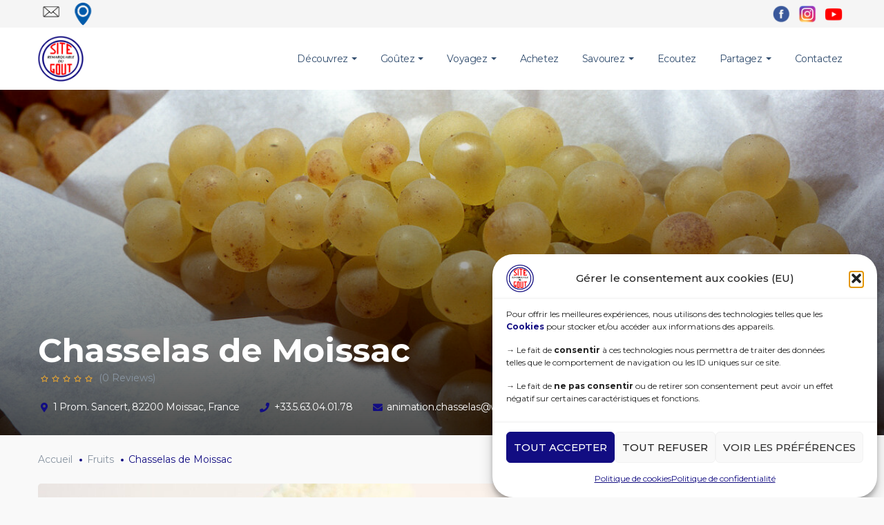

--- FILE ---
content_type: text/html; charset=UTF-8
request_url: https://www.sites-remarquables-du-gout.fr/producteur/chasselas-de-moissac/
body_size: 48738
content:
<!DOCTYPE html>
<html lang="fr-FR">
<head>
    <meta http-equiv="Content-Type" content="text/html; charset=UTF-8">
    <meta name="viewport" content="width=device-width, initial-scale=1, maximum-scale=1">    <meta http-equiv="X-UA-Compatible" content="IE=Edge">
    <link rel="pingback" href="https://www.sites-remarquables-du-gout.fr/xmlrpc.php">
    

        <script type="text/javascript">

            var custom_blog_css = "";

            if (document.getElementById("custom_blog_styles")) {

                document.getElementById("custom_blog_styles").innerHTML += custom_blog_css;

            } else if (custom_blog_css !== "") {

                document.head.innerHTML += '<style id="custom_blog_styles" type="text/css">'+custom_blog_css+'</style>';

            }

        </script>

                            <script>
                            /* You can add more configuration options to webfontloader by previously defining the WebFontConfig with your options */
                            if ( typeof WebFontConfig === "undefined" ) {
                                WebFontConfig = new Object();
                            }
                            WebFontConfig['google'] = {families: ['Montserrat:100,200,300,400,500,600,700,800,900,100italic,200italic,300italic,400italic,500italic,600italic,700italic,800italic,900italic']};

                            (function() {
                                var wf = document.createElement( 'script' );
                                wf.src = 'https://ajax.googleapis.com/ajax/libs/webfont/1.5.3/webfont.js';
                                wf.type = 'text/javascript';
                                wf.async = 'true';
                                var s = document.getElementsByTagName( 'script' )[0];
                                s.parentNode.insertBefore( wf, s );
                            })();
                        </script>
                        <meta name='robots' content='index, follow, max-image-preview:large, max-snippet:-1, max-video-preview:-1' />
<!-- Google tag (gtag.js) consent mode dataLayer added Par Site Kit -->
<script type="text/javascript" id="google_gtagjs-js-consent-mode-data-layer">
/* <![CDATA[ */
window.dataLayer = window.dataLayer || [];function gtag(){dataLayer.push(arguments);}
gtag('consent', 'default', {"ad_personalization":"denied","ad_storage":"denied","ad_user_data":"denied","analytics_storage":"denied","functionality_storage":"denied","security_storage":"denied","personalization_storage":"denied","region":["AT","BE","BG","CH","CY","CZ","DE","DK","EE","ES","FI","FR","GB","GR","HR","HU","IE","IS","IT","LI","LT","LU","LV","MT","NL","NO","PL","PT","RO","SE","SI","SK"],"wait_for_update":500});
window._googlesitekitConsentCategoryMap = {"statistics":["analytics_storage"],"marketing":["ad_storage","ad_user_data","ad_personalization"],"functional":["functionality_storage","security_storage"],"preferences":["personalization_storage"]};
window._googlesitekitConsents = {"ad_personalization":"denied","ad_storage":"denied","ad_user_data":"denied","analytics_storage":"denied","functionality_storage":"denied","security_storage":"denied","personalization_storage":"denied","region":["AT","BE","BG","CH","CY","CZ","DE","DK","EE","ES","FI","FR","GB","GR","HR","HU","IE","IS","IT","LI","LT","LU","LV","MT","NL","NO","PL","PT","RO","SE","SI","SK"],"wait_for_update":500};
/* ]]> */
</script>
<!-- End Google tag (gtag.js) consent mode dataLayer added Par Site Kit -->

	<!-- This site is optimized with the Yoast SEO plugin v26.7 - https://yoast.com/wordpress/plugins/seo/ -->
	<title>Chasselas de Moissac - Sites Remarquables du Goût</title>
	<meta name="description" content="Sites remarquables du goût, office de tourisme, patrimoine culturel immatériel, office de tourisme, fédération nationale des associations locales des sites remarquables du goût, Sundgau Routes de la Carpe Frite, Pays d&#039;Ambert : berceau de la fourme d&#039;Ambert, fruits confits d&#039;Apt, fromage de Beaufort, Les Marais salants de Guérande, Fraise de Beaulieu, Beaumes de Venise, Les Champs d&#039;Ails de Billom, Route de la Bresse, Cajarc Cité safran du Quercy, Route du Cidre de Cambremer, huîtres de cancale, Vins de Châteauneuf du Pape, Domaine des Rues Rouge des Prés, la Route des Vins d&#039;Alsace, du Bocage domfrontais, Fougerolles, le Cognac de Grande Champagne, de L&#039;Armagnac, Les remarquables salaisons de Lacaune, le marché aux truffes de Lalbenque, ail de Lautrec, Les prés et marais de la Tour Carbonnière, Puy en Velay et sa lentille verte AOC, Les Terrasses de l&#039;Aigoual, Les Vins de Riceys, L&#039;olivette du pays de Nîmes, noix de Martel, Cresson de Méréville, fourme de Montbrison, Hautes Chaumes du Forez, Les poires de la Valloire, Le Cassissium, L&#039;Oliveraie de Nyons, veau d&#039;Objat, Moules de Pénestin, fromage Comté de Poligny, La Châtaigneraie de Privas, Rocamadour, Le Rocher du Combalou, Les Truffes et Truffières du Tricastin, Les vergers de Saint-Aubin, les sardines de Saint-Gilles Croix-de-Vie, fromage de Saint Nectaire, Le pays de Salers, le bœuf charolais de Saulieu, le piment d&#039;Espelette, Truffe noire Pays d&#039;Uzège Pont du Gard, Andouille du Val d&#039;Ajol, Salaisons en tuyé des portes du Haut-Doubs ,Les Étangs de la Dombes, Villefranche du Périgord pays de châtaigne, Cerdon vin méthode ancestrale, a Châtaigneraie cantalienne Mourjou, L&#039;authentique Pithiviers, Le Fort des Rousses, La pomme du Limousin en pays de Lubersac Pompadour, Figues de Vézénobres" />
	<link rel="canonical" href="https://www.sites-remarquables-du-gout.fr/producteur/chasselas-de-moissac/" />
	<meta property="og:locale" content="fr_FR" />
	<meta property="og:type" content="article" />
	<meta property="og:title" content="Chasselas de Moissac - Sites Remarquables du Goût" />
	<meta property="og:description" content="Sites remarquables du goût, office de tourisme, patrimoine culturel immatériel, office de tourisme, fédération nationale des associations locales des sites remarquables du goût, Sundgau Routes de la Carpe Frite, Pays d&#039;Ambert : berceau de la fourme d&#039;Ambert, fruits confits d&#039;Apt, fromage de Beaufort, Les Marais salants de Guérande, Fraise de Beaulieu, Beaumes de Venise, Les Champs d&#039;Ails de Billom, Route de la Bresse, Cajarc Cité safran du Quercy, Route du Cidre de Cambremer, huîtres de cancale, Vins de Châteauneuf du Pape, Domaine des Rues Rouge des Prés, la Route des Vins d&#039;Alsace, du Bocage domfrontais, Fougerolles, le Cognac de Grande Champagne, de L&#039;Armagnac, Les remarquables salaisons de Lacaune, le marché aux truffes de Lalbenque, ail de Lautrec, Les prés et marais de la Tour Carbonnière, Puy en Velay et sa lentille verte AOC, Les Terrasses de l&#039;Aigoual, Les Vins de Riceys, L&#039;olivette du pays de Nîmes, noix de Martel, Cresson de Méréville, fourme de Montbrison, Hautes Chaumes du Forez, Les poires de la Valloire, Le Cassissium, L&#039;Oliveraie de Nyons, veau d&#039;Objat, Moules de Pénestin, fromage Comté de Poligny, La Châtaigneraie de Privas, Rocamadour, Le Rocher du Combalou, Les Truffes et Truffières du Tricastin, Les vergers de Saint-Aubin, les sardines de Saint-Gilles Croix-de-Vie, fromage de Saint Nectaire, Le pays de Salers, le bœuf charolais de Saulieu, le piment d&#039;Espelette, Truffe noire Pays d&#039;Uzège Pont du Gard, Andouille du Val d&#039;Ajol, Salaisons en tuyé des portes du Haut-Doubs ,Les Étangs de la Dombes, Villefranche du Périgord pays de châtaigne, Cerdon vin méthode ancestrale, a Châtaigneraie cantalienne Mourjou, L&#039;authentique Pithiviers, Le Fort des Rousses, La pomme du Limousin en pays de Lubersac Pompadour, Figues de Vézénobres" />
	<meta property="og:url" content="https://www.sites-remarquables-du-gout.fr/producteur/chasselas-de-moissac/" />
	<meta property="og:site_name" content="Sites Remarquables du Goût" />
	<meta property="article:publisher" content="https://www.facebook.com/Federation.Nationale.des.SRG/" />
	<meta property="article:modified_time" content="2024-06-26T16:02:58+00:00" />
	<meta property="og:image" content="https://www.sites-remarquables-du-gout.fr/wp-content/uploads/2021/04/grappe-sur-papier-soie-®LAPORTE-Chasselas-de-Moissac.jpg" />
	<meta property="og:image:width" content="1200" />
	<meta property="og:image:height" content="790" />
	<meta property="og:image:type" content="image/jpeg" />
	<meta name="twitter:card" content="summary_large_image" />
	<meta name="twitter:label1" content="Durée de lecture estimée" />
	<meta name="twitter:data1" content="3 minutes" />
	<script type="application/ld+json" class="yoast-schema-graph">{"@context":"https://schema.org","@graph":[{"@type":"WebPage","@id":"https://www.sites-remarquables-du-gout.fr/producteur/chasselas-de-moissac/","url":"https://www.sites-remarquables-du-gout.fr/producteur/chasselas-de-moissac/","name":"Chasselas de Moissac - Sites Remarquables du Goût","isPartOf":{"@id":"https://www.sites-remarquables-du-gout.fr/#website"},"primaryImageOfPage":{"@id":"https://www.sites-remarquables-du-gout.fr/producteur/chasselas-de-moissac/#primaryimage"},"image":{"@id":"https://www.sites-remarquables-du-gout.fr/producteur/chasselas-de-moissac/#primaryimage"},"thumbnailUrl":"https://www.sites-remarquables-du-gout.fr/wp-content/uploads/2021/04/grappe-sur-papier-soie-®LAPORTE-Chasselas-de-Moissac.jpg","datePublished":"2021-04-17T09:42:47+00:00","dateModified":"2024-06-26T16:02:58+00:00","description":"Sites remarquables du goût, office de tourisme, patrimoine culturel immatériel, office de tourisme, fédération nationale des associations locales des sites remarquables du goût, Sundgau Routes de la Carpe Frite, Pays d'Ambert : berceau de la fourme d'Ambert, fruits confits d'Apt, fromage de Beaufort, Les Marais salants de Guérande, Fraise de Beaulieu, Beaumes de Venise, Les Champs d'Ails de Billom, Route de la Bresse, Cajarc Cité safran du Quercy, Route du Cidre de Cambremer, huîtres de cancale, Vins de Châteauneuf du Pape, Domaine des Rues Rouge des Prés, la Route des Vins d'Alsace, du Bocage domfrontais, Fougerolles, le Cognac de Grande Champagne, de L'Armagnac, Les remarquables salaisons de Lacaune, le marché aux truffes de Lalbenque, ail de Lautrec, Les prés et marais de la Tour Carbonnière, Puy en Velay et sa lentille verte AOC, Les Terrasses de l'Aigoual, Les Vins de Riceys, L'olivette du pays de Nîmes, noix de Martel, Cresson de Méréville, fourme de Montbrison, Hautes Chaumes du Forez, Les poires de la Valloire, Le Cassissium, L'Oliveraie de Nyons, veau d'Objat, Moules de Pénestin, fromage Comté de Poligny, La Châtaigneraie de Privas, Rocamadour, Le Rocher du Combalou, Les Truffes et Truffières du Tricastin, Les vergers de Saint-Aubin, les sardines de Saint-Gilles Croix-de-Vie, fromage de Saint Nectaire, Le pays de Salers, le bœuf charolais de Saulieu, le piment d'Espelette, Truffe noire Pays d'Uzège Pont du Gard, Andouille du Val d'Ajol, Salaisons en tuyé des portes du Haut-Doubs ,Les Étangs de la Dombes, Villefranche du Périgord pays de châtaigne, Cerdon vin méthode ancestrale, a Châtaigneraie cantalienne Mourjou, L'authentique Pithiviers, Le Fort des Rousses, La pomme du Limousin en pays de Lubersac Pompadour, Figues de Vézénobres","breadcrumb":{"@id":"https://www.sites-remarquables-du-gout.fr/producteur/chasselas-de-moissac/#breadcrumb"},"inLanguage":"fr-FR","potentialAction":[{"@type":"ReadAction","target":["https://www.sites-remarquables-du-gout.fr/producteur/chasselas-de-moissac/"]}]},{"@type":"ImageObject","inLanguage":"fr-FR","@id":"https://www.sites-remarquables-du-gout.fr/producteur/chasselas-de-moissac/#primaryimage","url":"https://www.sites-remarquables-du-gout.fr/wp-content/uploads/2021/04/grappe-sur-papier-soie-®LAPORTE-Chasselas-de-Moissac.jpg","contentUrl":"https://www.sites-remarquables-du-gout.fr/wp-content/uploads/2021/04/grappe-sur-papier-soie-®LAPORTE-Chasselas-de-Moissac.jpg","width":1200,"height":790},{"@type":"BreadcrumbList","@id":"https://www.sites-remarquables-du-gout.fr/producteur/chasselas-de-moissac/#breadcrumb","itemListElement":[{"@type":"ListItem","position":1,"name":"Accueil","item":"https://www.sites-remarquables-du-gout.fr/"},{"@type":"ListItem","position":2,"name":"S.R.Gs","item":"https://www.sites-remarquables-du-gout.fr/job-listings/"},{"@type":"ListItem","position":3,"name":"Chasselas de Moissac"}]},{"@type":"WebSite","@id":"https://www.sites-remarquables-du-gout.fr/#website","url":"https://www.sites-remarquables-du-gout.fr/","name":"Sites Remarquables du Goût","description":"Label français de reconnaissance touristique et gastronomique","publisher":{"@id":"https://www.sites-remarquables-du-gout.fr/#organization"},"potentialAction":[{"@type":"SearchAction","target":{"@type":"EntryPoint","urlTemplate":"https://www.sites-remarquables-du-gout.fr/?s={search_term_string}"},"query-input":{"@type":"PropertyValueSpecification","valueRequired":true,"valueName":"search_term_string"}}],"inLanguage":"fr-FR"},{"@type":"Organization","@id":"https://www.sites-remarquables-du-gout.fr/#organization","name":"Sites Remarquables du Goût","url":"https://www.sites-remarquables-du-gout.fr/","logo":{"@type":"ImageObject","inLanguage":"fr-FR","@id":"https://www.sites-remarquables-du-gout.fr/#/schema/logo/image/","url":"https://www.sites-remarquables-du-gout.fr/wp-content/uploads/2021/05/Logo-site-du-goût-1.png","contentUrl":"https://www.sites-remarquables-du-gout.fr/wp-content/uploads/2021/05/Logo-site-du-goût-1.png","width":300,"height":300,"caption":"Sites Remarquables du Goût"},"image":{"@id":"https://www.sites-remarquables-du-gout.fr/#/schema/logo/image/"},"sameAs":["https://www.facebook.com/Federation.Nationale.des.SRG/","https://www.instagram.com/srg.france/","https://www.youtube.com/channel/UCS2brnsDF5yTlBSoGlSqs_Q"]}]}</script>
	<!-- / Yoast SEO plugin. -->


<link rel='dns-prefetch' href='//www.google.com' />
<link rel='dns-prefetch' href='//maps.google.com' />
<link rel='dns-prefetch' href='//www.googletagmanager.com' />
<link rel='dns-prefetch' href='//fonts.googleapis.com' />
<link rel="alternate" type="application/rss+xml" title="Sites Remarquables du Goût &raquo; Flux" href="https://www.sites-remarquables-du-gout.fr/feed/" />
<link rel="alternate" type="application/rss+xml" title="Sites Remarquables du Goût &raquo; Flux des commentaires" href="https://www.sites-remarquables-du-gout.fr/comments/feed/" />
<link rel="alternate" title="oEmbed (JSON)" type="application/json+oembed" href="https://www.sites-remarquables-du-gout.fr/wp-json/oembed/1.0/embed?url=https%3A%2F%2Fwww.sites-remarquables-du-gout.fr%2Fproducteur%2Fchasselas-de-moissac%2F" />
<link rel="alternate" title="oEmbed (XML)" type="text/xml+oembed" href="https://www.sites-remarquables-du-gout.fr/wp-json/oembed/1.0/embed?url=https%3A%2F%2Fwww.sites-remarquables-du-gout.fr%2Fproducteur%2Fchasselas-de-moissac%2F&#038;format=xml" />
<style id='wp-img-auto-sizes-contain-inline-css' type='text/css'>
img:is([sizes=auto i],[sizes^="auto," i]){contain-intrinsic-size:3000px 1500px}
/*# sourceURL=wp-img-auto-sizes-contain-inline-css */
</style>
<link rel='stylesheet' id='mec-select2-style-css' href='https://www.sites-remarquables-du-gout.fr/wp-content/plugins/modern-events-calendar-lite/assets/packages/select2/select2.min.css?ver=6.5.3' type='text/css' media='all' />
<link rel='stylesheet' id='mec-font-icons-css' href='https://www.sites-remarquables-du-gout.fr/wp-content/plugins/modern-events-calendar-lite/assets/css/iconfonts.css?ver=6.9' type='text/css' media='all' />
<link rel='stylesheet' id='mec-frontend-style-css' href='https://www.sites-remarquables-du-gout.fr/wp-content/plugins/modern-events-calendar-lite/assets/css/frontend.min.css?ver=6.5.3' type='text/css' media='all' />
<link rel='stylesheet' id='mec-tooltip-style-css' href='https://www.sites-remarquables-du-gout.fr/wp-content/plugins/modern-events-calendar-lite/assets/packages/tooltip/tooltip.css?ver=6.9' type='text/css' media='all' />
<link rel='stylesheet' id='mec-tooltip-shadow-style-css' href='https://www.sites-remarquables-du-gout.fr/wp-content/plugins/modern-events-calendar-lite/assets/packages/tooltip/tooltipster-sideTip-shadow.min.css?ver=6.9' type='text/css' media='all' />
<link rel='stylesheet' id='featherlight-css' href='https://www.sites-remarquables-du-gout.fr/wp-content/plugins/modern-events-calendar-lite/assets/packages/featherlight/featherlight.css?ver=6.9' type='text/css' media='all' />
<link rel='stylesheet' id='mec-google-fonts-css' href='//fonts.googleapis.com/css?family=Montserrat%3A400%2C700%7CRoboto%3A100%2C300%2C400%2C700&#038;ver=6.9' type='text/css' media='all' />
<link rel='stylesheet' id='mec-custom-google-font-css' href='https://fonts.googleapis.com/css?family=Quicksand%3A300%2C+regular%2C+700%2C+%7CQuicksand%3A700%2C+700%2C+700%2C+&#038;subset=latin%2Clatin-ext' type='text/css' media='all' />
<link rel='stylesheet' id='mec-lity-style-css' href='https://www.sites-remarquables-du-gout.fr/wp-content/plugins/modern-events-calendar-lite/assets/packages/lity/lity.min.css?ver=6.9' type='text/css' media='all' />
<link rel='stylesheet' id='mec-general-calendar-style-css' href='https://www.sites-remarquables-du-gout.fr/wp-content/plugins/modern-events-calendar-lite/assets/css/mec-general-calendar.css?ver=6.9' type='text/css' media='all' />
<link rel='stylesheet' id='wp-block-library-css' href='https://www.sites-remarquables-du-gout.fr/wp-includes/css/dist/block-library/style.min.css?ver=6.9' type='text/css' media='all' />
<style id='global-styles-inline-css' type='text/css'>
:root{--wp--preset--aspect-ratio--square: 1;--wp--preset--aspect-ratio--4-3: 4/3;--wp--preset--aspect-ratio--3-4: 3/4;--wp--preset--aspect-ratio--3-2: 3/2;--wp--preset--aspect-ratio--2-3: 2/3;--wp--preset--aspect-ratio--16-9: 16/9;--wp--preset--aspect-ratio--9-16: 9/16;--wp--preset--color--black: #000000;--wp--preset--color--cyan-bluish-gray: #abb8c3;--wp--preset--color--white: #ffffff;--wp--preset--color--pale-pink: #f78da7;--wp--preset--color--vivid-red: #cf2e2e;--wp--preset--color--luminous-vivid-orange: #ff6900;--wp--preset--color--luminous-vivid-amber: #fcb900;--wp--preset--color--light-green-cyan: #7bdcb5;--wp--preset--color--vivid-green-cyan: #00d084;--wp--preset--color--pale-cyan-blue: #8ed1fc;--wp--preset--color--vivid-cyan-blue: #0693e3;--wp--preset--color--vivid-purple: #9b51e0;--wp--preset--gradient--vivid-cyan-blue-to-vivid-purple: linear-gradient(135deg,rgb(6,147,227) 0%,rgb(155,81,224) 100%);--wp--preset--gradient--light-green-cyan-to-vivid-green-cyan: linear-gradient(135deg,rgb(122,220,180) 0%,rgb(0,208,130) 100%);--wp--preset--gradient--luminous-vivid-amber-to-luminous-vivid-orange: linear-gradient(135deg,rgb(252,185,0) 0%,rgb(255,105,0) 100%);--wp--preset--gradient--luminous-vivid-orange-to-vivid-red: linear-gradient(135deg,rgb(255,105,0) 0%,rgb(207,46,46) 100%);--wp--preset--gradient--very-light-gray-to-cyan-bluish-gray: linear-gradient(135deg,rgb(238,238,238) 0%,rgb(169,184,195) 100%);--wp--preset--gradient--cool-to-warm-spectrum: linear-gradient(135deg,rgb(74,234,220) 0%,rgb(151,120,209) 20%,rgb(207,42,186) 40%,rgb(238,44,130) 60%,rgb(251,105,98) 80%,rgb(254,248,76) 100%);--wp--preset--gradient--blush-light-purple: linear-gradient(135deg,rgb(255,206,236) 0%,rgb(152,150,240) 100%);--wp--preset--gradient--blush-bordeaux: linear-gradient(135deg,rgb(254,205,165) 0%,rgb(254,45,45) 50%,rgb(107,0,62) 100%);--wp--preset--gradient--luminous-dusk: linear-gradient(135deg,rgb(255,203,112) 0%,rgb(199,81,192) 50%,rgb(65,88,208) 100%);--wp--preset--gradient--pale-ocean: linear-gradient(135deg,rgb(255,245,203) 0%,rgb(182,227,212) 50%,rgb(51,167,181) 100%);--wp--preset--gradient--electric-grass: linear-gradient(135deg,rgb(202,248,128) 0%,rgb(113,206,126) 100%);--wp--preset--gradient--midnight: linear-gradient(135deg,rgb(2,3,129) 0%,rgb(40,116,252) 100%);--wp--preset--font-size--small: 13px;--wp--preset--font-size--medium: 20px;--wp--preset--font-size--large: 36px;--wp--preset--font-size--x-large: 42px;--wp--preset--spacing--20: 0.44rem;--wp--preset--spacing--30: 0.67rem;--wp--preset--spacing--40: 1rem;--wp--preset--spacing--50: 1.5rem;--wp--preset--spacing--60: 2.25rem;--wp--preset--spacing--70: 3.38rem;--wp--preset--spacing--80: 5.06rem;--wp--preset--shadow--natural: 6px 6px 9px rgba(0, 0, 0, 0.2);--wp--preset--shadow--deep: 12px 12px 50px rgba(0, 0, 0, 0.4);--wp--preset--shadow--sharp: 6px 6px 0px rgba(0, 0, 0, 0.2);--wp--preset--shadow--outlined: 6px 6px 0px -3px rgb(255, 255, 255), 6px 6px rgb(0, 0, 0);--wp--preset--shadow--crisp: 6px 6px 0px rgb(0, 0, 0);}:where(.is-layout-flex){gap: 0.5em;}:where(.is-layout-grid){gap: 0.5em;}body .is-layout-flex{display: flex;}.is-layout-flex{flex-wrap: wrap;align-items: center;}.is-layout-flex > :is(*, div){margin: 0;}body .is-layout-grid{display: grid;}.is-layout-grid > :is(*, div){margin: 0;}:where(.wp-block-columns.is-layout-flex){gap: 2em;}:where(.wp-block-columns.is-layout-grid){gap: 2em;}:where(.wp-block-post-template.is-layout-flex){gap: 1.25em;}:where(.wp-block-post-template.is-layout-grid){gap: 1.25em;}.has-black-color{color: var(--wp--preset--color--black) !important;}.has-cyan-bluish-gray-color{color: var(--wp--preset--color--cyan-bluish-gray) !important;}.has-white-color{color: var(--wp--preset--color--white) !important;}.has-pale-pink-color{color: var(--wp--preset--color--pale-pink) !important;}.has-vivid-red-color{color: var(--wp--preset--color--vivid-red) !important;}.has-luminous-vivid-orange-color{color: var(--wp--preset--color--luminous-vivid-orange) !important;}.has-luminous-vivid-amber-color{color: var(--wp--preset--color--luminous-vivid-amber) !important;}.has-light-green-cyan-color{color: var(--wp--preset--color--light-green-cyan) !important;}.has-vivid-green-cyan-color{color: var(--wp--preset--color--vivid-green-cyan) !important;}.has-pale-cyan-blue-color{color: var(--wp--preset--color--pale-cyan-blue) !important;}.has-vivid-cyan-blue-color{color: var(--wp--preset--color--vivid-cyan-blue) !important;}.has-vivid-purple-color{color: var(--wp--preset--color--vivid-purple) !important;}.has-black-background-color{background-color: var(--wp--preset--color--black) !important;}.has-cyan-bluish-gray-background-color{background-color: var(--wp--preset--color--cyan-bluish-gray) !important;}.has-white-background-color{background-color: var(--wp--preset--color--white) !important;}.has-pale-pink-background-color{background-color: var(--wp--preset--color--pale-pink) !important;}.has-vivid-red-background-color{background-color: var(--wp--preset--color--vivid-red) !important;}.has-luminous-vivid-orange-background-color{background-color: var(--wp--preset--color--luminous-vivid-orange) !important;}.has-luminous-vivid-amber-background-color{background-color: var(--wp--preset--color--luminous-vivid-amber) !important;}.has-light-green-cyan-background-color{background-color: var(--wp--preset--color--light-green-cyan) !important;}.has-vivid-green-cyan-background-color{background-color: var(--wp--preset--color--vivid-green-cyan) !important;}.has-pale-cyan-blue-background-color{background-color: var(--wp--preset--color--pale-cyan-blue) !important;}.has-vivid-cyan-blue-background-color{background-color: var(--wp--preset--color--vivid-cyan-blue) !important;}.has-vivid-purple-background-color{background-color: var(--wp--preset--color--vivid-purple) !important;}.has-black-border-color{border-color: var(--wp--preset--color--black) !important;}.has-cyan-bluish-gray-border-color{border-color: var(--wp--preset--color--cyan-bluish-gray) !important;}.has-white-border-color{border-color: var(--wp--preset--color--white) !important;}.has-pale-pink-border-color{border-color: var(--wp--preset--color--pale-pink) !important;}.has-vivid-red-border-color{border-color: var(--wp--preset--color--vivid-red) !important;}.has-luminous-vivid-orange-border-color{border-color: var(--wp--preset--color--luminous-vivid-orange) !important;}.has-luminous-vivid-amber-border-color{border-color: var(--wp--preset--color--luminous-vivid-amber) !important;}.has-light-green-cyan-border-color{border-color: var(--wp--preset--color--light-green-cyan) !important;}.has-vivid-green-cyan-border-color{border-color: var(--wp--preset--color--vivid-green-cyan) !important;}.has-pale-cyan-blue-border-color{border-color: var(--wp--preset--color--pale-cyan-blue) !important;}.has-vivid-cyan-blue-border-color{border-color: var(--wp--preset--color--vivid-cyan-blue) !important;}.has-vivid-purple-border-color{border-color: var(--wp--preset--color--vivid-purple) !important;}.has-vivid-cyan-blue-to-vivid-purple-gradient-background{background: var(--wp--preset--gradient--vivid-cyan-blue-to-vivid-purple) !important;}.has-light-green-cyan-to-vivid-green-cyan-gradient-background{background: var(--wp--preset--gradient--light-green-cyan-to-vivid-green-cyan) !important;}.has-luminous-vivid-amber-to-luminous-vivid-orange-gradient-background{background: var(--wp--preset--gradient--luminous-vivid-amber-to-luminous-vivid-orange) !important;}.has-luminous-vivid-orange-to-vivid-red-gradient-background{background: var(--wp--preset--gradient--luminous-vivid-orange-to-vivid-red) !important;}.has-very-light-gray-to-cyan-bluish-gray-gradient-background{background: var(--wp--preset--gradient--very-light-gray-to-cyan-bluish-gray) !important;}.has-cool-to-warm-spectrum-gradient-background{background: var(--wp--preset--gradient--cool-to-warm-spectrum) !important;}.has-blush-light-purple-gradient-background{background: var(--wp--preset--gradient--blush-light-purple) !important;}.has-blush-bordeaux-gradient-background{background: var(--wp--preset--gradient--blush-bordeaux) !important;}.has-luminous-dusk-gradient-background{background: var(--wp--preset--gradient--luminous-dusk) !important;}.has-pale-ocean-gradient-background{background: var(--wp--preset--gradient--pale-ocean) !important;}.has-electric-grass-gradient-background{background: var(--wp--preset--gradient--electric-grass) !important;}.has-midnight-gradient-background{background: var(--wp--preset--gradient--midnight) !important;}.has-small-font-size{font-size: var(--wp--preset--font-size--small) !important;}.has-medium-font-size{font-size: var(--wp--preset--font-size--medium) !important;}.has-large-font-size{font-size: var(--wp--preset--font-size--large) !important;}.has-x-large-font-size{font-size: var(--wp--preset--font-size--x-large) !important;}
/*# sourceURL=global-styles-inline-css */
</style>

<style id='classic-theme-styles-inline-css' type='text/css'>
/*! This file is auto-generated */
.wp-block-button__link{color:#fff;background-color:#32373c;border-radius:9999px;box-shadow:none;text-decoration:none;padding:calc(.667em + 2px) calc(1.333em + 2px);font-size:1.125em}.wp-block-file__button{background:#32373c;color:#fff;text-decoration:none}
/*# sourceURL=/wp-includes/css/classic-themes.min.css */
</style>
<link rel='stylesheet' id='cs3d-main-css' href='https://www.sites-remarquables-du-gout.fr/wp-content/uploads/cs3d-designer/css/cs3d.min.css?ver=6.9' type='text/css' media='all' />
<link rel='stylesheet' id='cs3d-videojs-css' href='https://www.sites-remarquables-du-gout.fr/wp-content/uploads/cs3d-designer/css/video-js.css?ver=6.9' type='text/css' media='all' />
<link rel='stylesheet' id='woocommerce-layout-css' href='https://www.sites-remarquables-du-gout.fr/wp-content/plugins/woocommerce/assets/css/woocommerce-layout.css?ver=10.4.3' type='text/css' media='all' />
<link rel='stylesheet' id='woocommerce-smallscreen-css' href='https://www.sites-remarquables-du-gout.fr/wp-content/plugins/woocommerce/assets/css/woocommerce-smallscreen.css?ver=10.4.3' type='text/css' media='only screen and (max-width: 768px)' />
<link rel='stylesheet' id='woocommerce-general-css' href='https://www.sites-remarquables-du-gout.fr/wp-content/plugins/woocommerce/assets/css/woocommerce.css?ver=10.4.3' type='text/css' media='all' />
<style id='woocommerce-inline-inline-css' type='text/css'>
.woocommerce form .form-row .required { visibility: visible; }
/*# sourceURL=woocommerce-inline-inline-css */
</style>
<link rel='stylesheet' id='wp-job-manager-frontend-css' href='https://www.sites-remarquables-du-gout.fr/wp-content/plugins/wp-job-manager/assets/dist/css/frontend.css?ver=dfd3b8d2ce68f47df57d' type='text/css' media='all' />
<link rel='stylesheet' id='cmplz-general-css' href='https://www.sites-remarquables-du-gout.fr/wp-content/plugins/complianz-gdpr/assets/css/cookieblocker.min.css?ver=1768315908' type='text/css' media='all' />
<link rel='stylesheet' id='gt3-extended-location-css' href='https://www.sites-remarquables-du-gout.fr/wp-content/plugins/gt3-extended-location/assets/css/extended-location.css?ver=6.9' type='text/css' media='all' />
<link rel='stylesheet' id='rangeslider-css' href='https://www.sites-remarquables-du-gout.fr/wp-content/plugins/gt3-extended-location/assets/css/rangeslider.css?ver=6.9' type='text/css' media='all' />
<link rel='stylesheet' id='gt3_default_style-css' href='https://www.sites-remarquables-du-gout.fr/wp-content/themes/listingeasy/style.css?ver=6.9' type='text/css' media='all' />
<link rel='stylesheet' id='gt3_theme_icon-css' href='https://www.sites-remarquables-du-gout.fr/wp-content/themes/listingeasy/fonts/theme-font/theme_icon.css?ver=6.9' type='text/css' media='all' />
<link rel='stylesheet' id='font-awesome-css' href='https://www.sites-remarquables-du-gout.fr/wp-content/themes/listingeasy/css/font-awesome.min.css?ver=4.7.0' type='text/css' media='all' />
<link rel='stylesheet' id='gt3_theme-css' href='https://www.sites-remarquables-du-gout.fr/wp-content/themes/listingeasy/css/theme.css?ver=6.9' type='text/css' media='all' />
<link rel='stylesheet' id='gt3_composer-css' href='https://www.sites-remarquables-du-gout.fr/wp-content/themes/listingeasy/css/base_composer.css?ver=6.9' type='text/css' media='all' />
<style id='gt3_composer-inline-css' type='text/css'>
/* Custom CSS */*{}body,body.wpb-js-composer .vc_row .vc_tta.vc_general .vc_tta-panel-title>a span,body.wpb-js-composer .vc_row .vc_toggle_title>h4,.main_footer .widget-title,.widget-title,.team_title__text,.team_title__text > a,.woocommerce ul.products li.product h3 {font-family:Montserrat;}body {background:#f9f9f9;font-size:14px;line-height:24px;font-weight:400;color: #8995a2;}.gt3_header_builder_component.gt3_header_builder_text_component {font-size:14px;line-height:24px;}.woocommerce-Reviews #respond form#commentform{font-size:14px;line-height:24px;}input[type="date"],input[type="email"],input[type="number"],input[type="password"],input[type="search"],input[type="tel"],input[type="text"],input[type="url"],select,textarea,.main_wrapper .chosen-container-multi .chosen-choices li.search-field input[type="text"],.main_wrapper .job-manager-form fieldset .wp-editor-container textarea.wp-editor-area {font-weight:400;font-family:Montserrat;}input[type="reset"],input[type="submit"],button,.gt3_social_color_wrapper .wp-picker-input-wrap .wp-picker-clear{font-family:Montserrat;}/* Custom Fonts */.module_team .team_info,.module_testimonial .testimonials-text,h1, h1 span, h1 a,h2, h2 span, h2 a,h3, h3 span, h3 a,h4, h4 span, h4 a,h5, h5 span, h5 a,h6, h6 span, h6 a,.widget.widget_archive > ul > li, .widget.widget_categories > ul > li, .widget.widget_pages > ul > li, .widget.widget_meta > ul > li, .widget.widget_recent_comments > ul > li, .widget.widget_recent_entries > ul > li, .widget.widget_nav_menu > .menu-main-menu-container > ul > li,.calendar_wrap tbody,body.wpb-js-composer .vc_tta.vc_general .vc_tta-tab,.price_item-cost,.widget.widget_posts .recent_posts .post_title a,.job-manager-form label,.job-manager-form legend,#job-manager-job-dashboard th,#job-manager-job-dashboard tbody td:before,#job-manager-review-moderate-board th,#job-manager-review-moderate-board tbody td:before,.job-manager-form fieldset .job-manager-uploaded-files .job-manager-uploaded-file .job-manager-uploaded-file-preview a.job-manager-remove-uploaded-file:hover,dl.gt3_dl dt,.package__content b,.package__content strong,.price_item_body .items_text ul li b,.price_item_body .items_text ul li strong,.post_media_link,.gt3_quote_author,.prev_next_links a,.gt3_widget.job_manager ul.job_listings li.job_listing a .position,.top_footer .listing_widget_wrapper .widget-title,.top_footer .working_time_widget .widget-title,.top_footer .widget_featured_jobs .widget-title,.top_footer .widget_recent_jobs .widget-title,.wp-block-pullquote cite {color: #334e6f;}.dropcap,.gt3_icon_box__icon--number,.module_testimonial .testimonials-text,h1, h1 span, h1 a,h2, h2 span, h2 a,h3, h3 span, h3 a,h4, h4 span, h4 a,h5, h5 span, h5 a,h6, h6 span, h6 a,.strip_template .strip-item a span,.column1 .item_title a,.index_number,.price_item_btn a,.shortcode_tab_item_title,.gt3_twitter .twitt_title, .category-icon,.job-manager-form label,#job-manager-job-dashboard th,#job-manager-job-dashboard tbody td:before,#job-manager-review-moderate-board th,#job-manager-review-moderate-board tbody td:before,dl.gt3_dl dt,.gt3_widget.job_manager ul.job_listings li.job_listing a .position {font-family: Montserrat;font-weight: 500}h1, h1 a, h1 span {font-size:48px;line-height:58px;}h2, h2 a, h2 span,h1.blogpost_title, h1.blogpost_title a, h1.blogpost_title span {font-size:36px;line-height:46px;}h3, h3 a, h3 span,#customer_login h2,.gt3_header_builder__login-modal_container h2,.sidepanel .title,.gt3_dashboard_user_info .gt3_login__user_name,.gt3_header_builder__login-modal .gt3_header_builder__login-modal_container h2{font-size:30px;line-height:40px;}h4, h4 a, h4 span,.job-manager-form label,.job-manager-form legend,#job-manager-job-dashboard th,#job-manager-job-dashboard tbody td:before,#job-manager-review-moderate-board th,#job-manager-review-moderate-board tbody td:before,dl.gt3_dl dt,.gt3_widget.job_manager ul.job_listings li.job_listing a .position {font-size:20px;line-height:30px;}h5, h5 a, h5 span {font-size:18px;line-height:28px;}h6, h6 a, h6 span {font-size:16px;line-height:26px;}.gt3_module_title_section h5 {font-weight:400;color: #8995a2;}/* Theme color */.woocommerce #respond input#submit.alt:hover, .woocommerce a.button.alt:hover, .woocommerce button.button.alt:hover, .woocommerce input.button.alt:hover, .woocommerce #reviews #respond input#submit:hover, .woocommerce #reviews a.button:hover, .woocommerce #reviews button.button:hover, .woocommerce #reviews input.button:hover, body.woocommerce a.button:hover, .woocommerce #respond input#submit:hover, .woocommerce button.button, .woocommerce input.button:hover,blockquote:before,a,.top_footer a:hover,.widget.widget_archive ul li:hover:before,.widget.widget_categories ul li:hover:before,.widget.widget_pages ul li:hover:before,.widget.widget_meta ul li:hover:before,.widget.widget_recent_comments ul li:hover:before,.widget.widget_recent_entries ul li:hover:before,.widget.widget_nav_menu ul li:hover:before,.widget.widget_archive ul li:hover > a,.widget.widget_categories ul li:hover > a,.widget.widget_pages ul li:hover > a,.widget.widget_meta ul li:hover > a,.widget.widget_recent_comments ul li:hover > a,.widget.widget_recent_entries ul li:hover > a,.widget.widget_nav_menu ul li:hover > a,.top_footer .widget.widget_archive ul li > a:hover,.top_footer .widget.widget_categories ul li > a:hover,.top_footer .widget.widget_pages ul li > a:hover,.top_footer .widget.widget_meta ul li > a:hover,.top_footer .widget.widget_recent_comments ul li > a:hover,.top_footer .widget.widget_recent_entries ul li > a:hover,.top_footer .widget.widget_nav_menu ul li > a:hover,body.wpb-js-composer .vc_tta.vc_general.vc_tta-tabs .vc_tta-tab.vc_active>a,.calendar_wrap thead,.gt3_practice_list__image-holder i,.load_more_works:hover,.copyright a:hover,.module_testimonial.type2 .testimonials-text:before,input[type="submit"]:hover,.gt3_add_social_item:hover,.gt3_add_hours_of_operation_item:hover,.gt3_social_color_wrapper .wp-picker-input-wrap .wp-picker-clear:hover,button:hover,.gt3_practice_list__title a:hover,.mc_form_inside #mc_signup_submit:hover,.pre_footer input[type="submit"]:hover,.team-icons .member-icon:hover,.gt3_listing_grid .card__address i,.gt3_listing_part .card__address i,.job_listings.grid .card__address i,.popup_address i,.gt3_listing_part .load_more_jobs:hover,.job_listings .load_more_jobs:hover,.single_listing_tags a:hover .tag_name,.gt3_social_sortable_handle,.hover_label,button.package__btn:hover,a:hover .post_media_link,.gt3_dropcap,.number_404,div.job_listings .load_more_jobs.load_previous:hover,.gt3_widget.job_manager ul.job_listings li.job_listing a:hover .position {color: #120d82;}.tooltip .btn {font-weight:400;font-family:Montserrat;}.uploader-btn .spacer:after {border: 15px solid #f9f9f9;}.gt3_breadcrumb_divider,.price_item .item_cost_wrapper,.main_menu_container .menu_item_line,.gt3_practice_list__link:before,.load_more_works,.content-container .vc_progress_bar .vc_single_bar .vc_bar,input[type="submit"],.gt3_add_social_item,.gt3_add_hours_of_operation_item,.gt3_social_color_wrapper .wp-picker-input-wrap .wp-picker-clear,button,.mc_form_inside #mc_signup_submit,.pre_footer input[type="submit"],.gt3_listing_part .load_more_jobs,.job_listings .load_more_jobs, div.job_listings .load_more_jobs.load_previous,body .select2-container--default .select2-results__option--highlighted[aria-selected],.job_listing_packages_switcher_item.active{background-color: #120d82;}.calendar_wrap caption,.widget .calendar_wrap table td#today:before,.job-manager-form fieldset .job-manager-uploaded-files .job-manager-uploaded-file .job-manager-uploaded-file-preview a.job-manager-remove-uploaded-file,.package_head {background: #120d82;}.woocommerce .wishlist_table td.product-add-to-cart a,.gt3_module_button a,.woocommerce .widget_shopping_cart .buttons a, .woocommerce.widget_shopping_cart .buttons a,.gt3_header_builder_cart_component .button,#content nav.job-manager-pagination ul li a:focus, #content nav.job-manager-pagination ul li a:hover, #content nav.job-manager-pagination ul li span.current, nav.job-manager-pagination ul li a:focus, nav.job-manager-pagination ul li a:hover, nav.job-manager-pagination ul li span.current,.woocommerce nav.woocommerce-pagination ul li span.current,.woocommerce nav.woocommerce-pagination ul li a:focus, .woocommerce nav.woocommerce-pagination ul li a:hover, .woocommerce nav.woocommerce-pagination ul li span.current{border-color: #120d82;background: #120d82;}.woocommerce .wishlist_table td.product-add-to-cart a:hover,.woocommerce .widget_shopping_cart .buttons a:hover, .woocommerce.widget_shopping_cart .buttons a:hover,.gt3_header_builder_cart_component .button:hover,.widget_search .search_form:before,.gt3_submit_wrapper:hover > i,div.job_listings .load_more_jobs:focus,div.job_listings .load_more_jobs:focus .gt3_btn_icon.fa,.job-manager-error.job-manager-message:before,.job-manager-info.job-manager-message:before,.job-manager-message.job-manager-message:before {color:#120d82;}.load_more_works,input[type="submit"],.gt3_add_social_item,.gt3_add_hours_of_operation_item,.gt3_social_color_wrapper .wp-picker-input-wrap .wp-picker-clear,button,.gt3_module_button a:hover,div.job_listings .load_more_jobs,div.job_listings .load_more_jobs:hover,div.job_listings .load_more_jobs:focus{border-color: #120d82;}.isotope-filter a:hover,.isotope-filter a.active,.gt3_practice_list__filter a:hover, .gt3_practice_list__filter a.active {border-bottom-color: #120d82;}.gt3_module_button a:hover,.gt3_module_button a:hover .gt3_btn_icon.fa,.blog_post_preview .listing_meta a:hover {color: #120d82;}.widget_nav_menu .menu .menu-item:before,.gt3_icon_box__link a:before,.stripe_item-divider,.module_team .view_all_link:before,.gps_type_wrap label.active_unit {background-color: #120d82;}.single-member-page .member-icon:hover,.widget_nav_menu .menu .menu-item:hover>a,.single-member-page .team-link:hover,.module_team .view_all_link {color: #120d82;}.module_team .view_all_link:after {border-color: #120d82;}.video-popup__link:after {border-color: transparent transparent transparent #120d82;}/* menu fonts */.main-menu>ul,.main-menu>div>ul,.gt3_dasgboard_menu>ul,.gt3_login__user_name,.gt3_header_builder_login_component .gt3_header_builder__login-dropdown ul{font-family:Montserrat;font-weight:400;line-height:24px;font-size:14px;}/* sub menu styles */.main-menu ul li ul.sub-menu,.gt3_dasgboard_menu ul.sub-menu,.gt3_header_builder_login_component .gt3_header_builder__login-dropdown ul,.gt3_currency_switcher ul,.main_header .header_search__inner .search_form,.mobile_menu_container {background-color: rgba(255,255,255,1) ;color: #334e6f ;}.main_header .header_search__inner .search_text::-webkit-input-placeholder{color: #334e6f !important;}.main_header .header_search__inner .search_text:-moz-placeholder {color: #334e6f !important;}.main_header .header_search__inner .search_text::-moz-placeholder {color: #334e6f !important;}.main_header .header_search__inner .search_text:-ms-input-placeholder {color: #334e6f !important;}.main_header .header_search .header_search__inner:after,.main-menu > ul > li > ul:before,.gt3_dasgboard_menu > ul > li > ul:before,.gt3_megamenu_triangle:before,.gt3_currency_switcher ul:before{border-bottom-color: rgba(255,255,255,1) ;}.main-menu > ul > li > ul:before,.gt3_dasgboard_menu > ul > li > ul:before,.gt3_megamenu_triangle:before,.gt3_currency_switcher ul:before {-webkit-box-shadow: 0px 1px 0px 0px rgba(255,255,255,1);-moz-box-shadow: 0px 1px 0px 0px rgba(255,255,255,1);box-shadow: 0px 1px 0px 0px rgba(255,255,255,1);}/* blog */.team-icons .member-icon,body.wpb-js-composer .vc_tta.vc_general.vc_tta-tabs .vc_tta-tab>a,.prev_next_links a b,ul.pagerblock li span,.gt3_module_featured_posts .listing_meta,.gt3_module_featured_posts .listing_meta a,.recent_posts .listing_meta a:hover,.post_meta a,.listing_meta,#job-manager-job-dashboard table ul.job-dashboard-actions a:hover,#job-manager-job-dashboard table ul.job-dashboard-actions li a.job-dashboard-action-delete:hover,#job-manager-review-moderate-board table ul.job-dashboard-actions a:hover,#job-manager-review-moderate-board table ul.job-dashboard-actions li a.job-dashboard-action-delete:hover,.widget_listing_sidebar_products .listing-products__items .price del,.woocommerce div.product p.price del, .woocommerce div.product span.price del,.woocommerce div.product span.price del span.amount,.price del span.amount,.widget_listing_sidebar_products .listing-products__items .price del,.widget_listing_sidebar_products .listing-products__items .price del span.amount {color: #8995a2;}.gt3_dasgboard_menu > ul > .menu-item.current-menu-item > a,.blogpost_title a:hover,.gt3_module_featured_posts .listing_meta a:hover,.recent_posts .listing_meta a,.widget.widget_posts .recent_posts li > .recent_posts_content .post_title a:hover,.post_meta a:hover,.blog_post_preview h2.blog_listing_title a:hover,#job-manager-job-dashboard table ul.job-dashboard-actions a,#job-manager-job-dashboard table ul.job-dashboard-actions li a.job-dashboard-action-delete,#job-manager-review-moderate-board table ul.job-dashboard-actions a,#job-manager-review-moderate-board table ul.job-dashboard-actions li a.job-dashboard-action-delete {color: #120d82;}.blogpost_title i,.blog_post_media__icon--quote,.blog_post_media__icon--link {color: #120d82;}.gt3_dasgboard_menu,.learn_more:hover,.woocommerce .widget_shopping_cart .total, .woocommerce.widget_shopping_cart .total,.module_team .view_all_link:hover,.read_more:hover,.blog_post_media--link .blog_post_media__link_text a {color: #334e6f;}.module_team .view_all_link:hover:before,.gt3_quote_author:before {background-color: #334e6f;}.module_team .view_all_link:hover:after {border-color: #334e6f;}#job-manager-review-moderate-board .review-action svg {fill: #120d82;}#job-manager-review-moderate-board .review-action:hover svg {fill: #8995a2;}.post_meta_categories,.post_meta_categories a {color: #fbaf2a;}.post_meta_categories a:hover,.gt3_module_featured_posts .item_wrapper .blog_content .featured_post_info .blogpost_title a:hover, #job-manager-review-moderate-board a.review-action-unapprove:hover,#job-manager-review-moderate-board a.review-action-spam:hover,#job-manager-review-moderate-board a.review-action-trash:hover,#job-manager-review-moderate-board a.review-action-approve:hover {color: #120d82;}#job-manager-review-moderate-board .job-dashboard-actions a:hover .wpjmr-icon svg {fill: #120d82;}.learn_more span,.gt3_module_title .carousel_arrows a:hover span,.stripe_item:after,.packery-item .packery_overlay,.prev_next_links a span i,.wc-bookings-date-picker .ui-datepicker th{background: #120d82;}.learn_more span:before,.gt3_module_title .carousel_arrows a:hover span:before,.prev_next_links a span i:before {border-color: #120d82;}.learn_more:hover span,.gt3_module_title .carousel_arrows a span {background: #334e6f;}.learn_more:hover span:before,.gt3_module_title .carousel_arrows a span:before {border-color: #334e6f;}.likes_block,.isotope-filter a:hover,.isotope-filter a.active{color: #120d82;}.post_media_info,.gt3_practice_list__filter,.isotope-filter,blockquote cite,.wc-bookings-date-picker .ui-datepicker td{color: #334e6f;}.post_media_info:before,.quote_author:before,blockquote cite:before{background: #334e6f;}.gt3_module_title .external_link .learn_more {line-height:24px;}.blog_type1 .blog_post_preview:before,.lwa-modal-close:before,.lwa-modal-close:after,.gt3_header_builder__login-modal-close:before,.gt3_header_builder__login-modal-close:after{background: #334e6f;}.post_share > a:before,.share_wrap a span {font-size:14px;}.listing_rating_wrapper,.listing_comment .comment_author_says,.listing_comment .comment_author_says a {font-size:14px;line-height:24px;}.listing_comment_rp span {line-height:24px;}ol.commentlist:after {background:#f9f9f9;}.main_wrapper ul li:before,.main_wrapper ol > li:before,.blog_post_media__link_text a:hover,h3#reply-title a,.comment_author_says a:hover,.dropcap,.gt3_custom_text a,.vc_toggle.vc_toggle_classic.vc_toggle_active .vc_toggle_title > h4,.vc_tta-style-classic .vc_tta-panel.vc_active .vc_tta-panel-heading .vc_tta-panel-title > a .vc_tta-title-text,.vc_tta-style-classic .vc_tta-panel.vc_active .vc_tta-controls-icon,.vc_toggle.vc_toggle_accordion_bordered.vc_toggle_active .vc_toggle_title > h4,.vc_tta-style-accordion_bordered .vc_tta-panels-container .vc_tta-panels .vc_tta-panel.vc_active .vc_tta-panel-heading .vc_tta-title-text,.gt3_custom_button i,.gt3_woo_login_switcher__link{color: #120d82;}.wc-bookings-booking-cost .woocommerce-Price-amount,.wc-bookings-booking-form label,.single .post_tags > span,h3#reply-title a:hover,.comment_author_says,.comment_author_says a,.wc-bookings-date-picker .ui-datepicker-title,.wc-bookings-date-picker .ui-datepicker .ui-datepicker-prev, .wc-bookings-date-picker .ui-datepicker .ui-datepicker-next{color: #334e6f;}input[type="checkbox"]:before,.post_share > a:before,.post_share:hover > a:before,.post_share:hover > a,.likes_block .icon,.likes_block:not(.already_liked):hover,.comment-reply-link,.comment-reply-link:hover,.main_footer ul li:before,.gt3_twitter a{color: #fe0000;}.blog_post_media--quote,blockquote,.blog_post_media--link,body.wpb-js-composer .vc_row .vc_tta.vc_tta-style-accordion_alternative .vc_tta-controls-icon.vc_tta-controls-icon-plus::before,body.wpb-js-composer .vc_row .vc_tta.vc_tta-style-accordion_alternative .vc_tta-controls-icon.vc_tta-controls-icon-plus::after,body.wpb-js-composer .vc_row .vc_toggle_accordion_alternative .vc_toggle_icon:before,body.wpb-js-composer .vc_row .vc_toggle_accordion_alternative .vc_toggle_icon:after {border-color: #fe0000;}.widget_listing_sidebar_products .listing-products__items .cart .button.wc-bookings-booking-form-button,body.woocommerce div.product form.cart .button.wc-bookings-booking-form-button.widget_listing_sidebar_products .listing-products__items .cart .button.wc-bookings-booking-form-button:hover, body.woocommerce div.product form.cart .button.wc-bookings-booking-form-button:hover,.widget_listing_sidebar_products .listing-products__items .cart .button,.widget_listing_sidebar_products .listing-products__items .cart .button:hover,body.woocommerce div.product form.cart .button.wc-bookings-booking-form-button{border-color: #fe0000;}body.woocommerce button.button, body .woocommerce button.button,.vc_toggle_classic.vc_toggle_active.vc_toggle_color_chevron .vc_toggle_icon,.vc_toggle_classic.vc_toggle_active.vc_toggle_color_chevron .vc_toggle_icon::before,.vc_toggle_accordion_bordered.vc_toggle_active.vc_toggle_color_plus .vc_toggle_icon::before,.vc_general .vc_tta-panels-container .vc_tta-panels .vc_tta-panel.vc_active .vc_tta-panel-heading .vc_tta-panel-title > a,.vc_toggle_accordion_bordered.vc_toggle_active .vc_toggle_icon::before,.vc_toggle.vc_toggle_active .vc_toggle_title,.vc_toggle.vc_toggle_accordion_solid.vc_toggle_active .vc_toggle_title,.vc_toggle_accordion_bordered.vc_toggle_active.vc_toggle_color_chevron .vc_toggle_icon::before,.vc_toggle_classic.vc_toggle_active.vc_toggle_color_triangle .vc_toggle_icon,.vc_toggle_classic.vc_toggle_active.vc_toggle_color_triangle .vc_toggle_icon::before,.vc_toggle_classic.vc_toggle_active.vc_toggle_color_plus .vc_toggle_icon,.vc_toggle_classic.vc_toggle_active.vc_toggle_color_plus .vc_toggle_icon::before,.vc_tta-panel.vc_active .vc_tta-controls-icon::before {border-color: #120d82;}.widget_listing_sidebar_products .listing-products__items .cart .button.wc-bookings-booking-form-button:hover, body.woocommerce div.product form.cart .button.wc-bookings-booking-form-button:hover,.widget_listing_sidebar_products .listing-products__items .cart .button:hover{color: #fe0000;}.wc-bookings-date-picker .ui-datepicker table .bookable-range a:before,.wc-bookings-date-picker .ui-datepicker table .ui-datepicker-current-day a:before,.wc-bookings-date-picker .ui-datepicker td.ui-datepicker-today > a.ui-state-hover:before,.vc_general.vc_tta.vc_tta-tabs.vc_tta-tabs-position-left .vc_tta-tabs-container .vc_tta-tabs-list .vc_tta-tab.vc_active::before,.wc-bookings-date-picker .ui-datepicker td > a:before,.wc-bookings-date-picker .ui-datepicker td.partial_booked a:before{background-color: #fe0000;color: #120d82;}.wc-bookings-date-picker .ui-datepicker td.partial_booked.bookable a:before{background-color: #fe0000 !important;}.quantity-spinner.quantity-down:before, .quantity-spinner.quantity-up:before, .quantity-spinner.quantity-up:after,.icon-box_number,#back_to_top,.listing_meta span:after,.module_testimonial .slick-dots li button,.vc_general.vc_tta.vc_tta-tabs.vc_tta-tabs-position-left .vc_tta-tabs-container .vc_tta-tabs-list .vc_tta-tab.vc_active::before,body.wpb-js-composer .vc_tta.vc_tta-tabs .vc_tta-panel.vc_active .vc_tta-panel-heading .vc_tta-panel-title>a,body.wpb-js-composer .vc_tta.vc_general.vc_tta-tabs .vc_tta-tab.vc_active:before,body.wpb-js-composer .vc_row .vc_toggle_accordion_solid.vc_toggle_active .vc_toggle_title,body.wpb-js-composer .vc_row .vc_tta.vc_tta-style-accordion_solid .vc_active .vc_tta-panel-title>a {background-color: #120d82;}.widget_listing_sidebar_products .listing-products__items .cart .button,.widget_listing_sidebar_products .listing-products__items .cart .button.wc-bookings-booking-form-button, body.woocommerce div.product form.cart .button.wc-bookings-booking-form-button,body.wpb-js-composer .vc_row .vc_tta.vc_tta-style-accordion_bordered .vc_tta-panel.vc_active .vc_tta-panel-title>a:before,.wc-bookings-date-picker .ui-datepicker td > a:before,.wc-bookings-date-picker .ui-datepicker td.partial_booked a:before,ul.pagerblock li a.current,ul.pagerblock li span,.tagcloud a:hover,.woo_mini-count > span:not(:empty) {background-color: #fe0000;}::-moz-selection {background: #120d82;color:#ffffff;}::selection {background: #120d82;color:#ffffff;}.preview_read_more_button {background-color:#120d82;border:1px solid #120d82;}.preview_read_more_button:hover {color: #120d82;}.pagerblock li a,.job-manager-form fieldset label small,.card_footer__container .btn_save_listing {color: #8995a2;}.comment-reply-link {color: #8995a2 !important;}.comment-reply-link:hover {color:#120d82 !important;}.pagerblock li.prev_page a:hover,.pagerblock li.next_page a:hover,.prev_next_links a:hover,.comment-edit-link:hover,.pagerblock li.next_page a:hover {color:#120d82;}.pagerblock li.pager_item a.current,.pagerblock li.pager_item a:hover {background: #120d82;border: #120d82 1px solid;}.blog_post_media__link_text a {color: #8995a2 !important;}.gt3_practice_list__overlay:before{background-color: #120d82;}input::-webkit-input-placeholder,textarea::-webkit-input-placeholder {color: #334e6f;}input:-moz-placeholder,textarea:-moz-placeholder { /* Firefox 18- */color: #334e6f;}input::-moz-placeholder,textarea::-moz-placeholder {/* Firefox 19+ */color: #334e6f;}input:-ms-input-placeholder,textarea:-ms-input-placeholder {color: #334e6f;}.category-count,.gt3_imagebox_content_number {background:#120d82;}.marker-cluster_inner {fill:#120d82;}.diagram_item .chart,.item_title a ,.contentarea ul,#customer_login form .form-row label,.gt3_header_builder__login-modal_container form .form-row label,body .vc_pie_chart .vc_pie_chart_value,.contact_widget_socials,.contact_widget_email,.contact_widget_website,.contact_widget_phone,.contact_widget_address{color:#334e6f;}body.wpb-js-composer .vc_row .vc_progress_bar:not(.vc_progress-bar-color-custom) .vc_single_bar .vc_label:not([style*="color"]) .vc_label_units{color: #334e6f !important;}.popular_searches_module {color: #8995a2;}.gt3_listing_search_form input,.gt3_listing_search_form select,.gt3_listing_search_form button,.main_wrapper .chosen-single {font-family:Montserrat;}.gt3_listing_search_form .search_jobs .search_submit_wrapper button {background: #120d82 !important;}.gt3_listing_search_form .search_jobs .search_submit_wrapper button:hover {background: #334e6f !important;}.main_wrapper .chosen-drop ul.chosen-results li:hover,.main_wrapper .chosen-drop ul.chosen-results li.result-selected {color:#120d82 !important;}.main_wrapper .select-tags .chosen-container-multi .chosen-choices li.search-field input[type="text"],.main_wrapper .select-tags .select2-container--default .select2-selection--multiple .select2-search--inline .select2-search__field {border-color: #120d82 !important;background: #120d82 !important;}.active-tag,.select2-container--default .select2-selection--multiple .select2-selection__choice,.main_wrapper .chosen-choices li.search-choice {border-color: #120d82;background: #120d82 ;}.active-tag:hover,.select2-container--default .select2-selection--multiple .select2-selection__choice:hover,.main_wrapper .chosen-choices li.search-choice:hover {color: #8995a2;border-color: rgba(137,149,162, 0.5);}.active-tag:hover .remove-tag:before,.active-tag:hover .remove-tag:after,.main_wrapper .chosen-choices li.search-choice:before,.main_wrapper .chosen-choices li.search-choice:after,.main_wrapper .chosen-choices li.search-choice:hover:before,.main_wrapper .chosen-choices li.search-choice:hover:after {background-color: #8995a2;}/* Footer *//* Widgets */.tagcloud a:hover {border-color:#120d82;background:#120d82;}/* Listings Single */.fav_listing_item_location span i,.gt3_lst_meta span i {color:#120d82;}.lisging_single_breadcrumb span,.lisging_single_breadcrumb a {color:#8995a2;}.lisging_single_breadcrumb a:hover,.lisging_single_breadcrumb span.lisging_single_breadcrumb_posttitle {color:#120d82;}.lisging_single_breadcrumb span.listing_categ_divider,.gt3_module_carousel .slick-arrow:hover,.gt3_single_slider_controls a:hover,.nivo-directionNav .nivo-prevNav:hover,.nivo-directionNav .nivo-nextNav:hover {background:#120d82;}.module_testimonial.type4 .slick-arrow:hover {background:#120d82 !important;}.gt3_lst_right_part a.single_listing_go2review:hover,.gt3_dashboard_footer__add_listings>a:hover{border: #120d82 2px solid;}.reservation_form input[type="reset"]:hover, .reservation_form input[type="submit"]:hover, .reservation_form button:hover {background: #120d82;border-color: #120d82;}.widget_listing_posts .listing_meta i,.contact_widget_email i,.contact_widget_website i,.contact_widget_phone i,.contact_widget_address i,.contact_widget_phone a,.contact_widget_address a,blockquote .gt3_quote_content:before,blockquote > p:first-child:before {color: #120d82;} .contact_widget_wrapper .contact_widget_phone,.contact_widget_wrapper .contact_widget_phone a,.contact_widget_wrapper .contact_widget_email a,.contact_widget_wrapper .contact_widget_website a {color: #334e6f;}/* Widgets */.working_time_title,.recent_post_meta a:hover {color:#120d82;}.widget_product_categories ul li:before,.widget_nav_menu ul li:before,.widget_archive ul li:before,.widget_pages ul li:before,.widget_categories ul li:before,.widget_recent_entries ul li:before,.widget_meta ul li:before,.widget_recent_comments ul li:before {background:#120d82;}.woocommerce ul.products li.product .price del,.widget_product_categories ul li a,.widget_nav_menu ul li a,.widget_archive ul li a,.widget_pages ul li a,.widget_categories ul li a,.widget_recent_entries ul li a,.widget_meta ul li a,.widget_recent_comments ul li a,.single_listing_tags a .tag_name {color: #8995a2;}.recent_post_meta,.recent_post_meta div,.recent_post_meta span,.recent_post_meta a,.module_testimonial.type4 .testimonials_author_position {color: #8995a2;}.single_listing_tags svg {color: #334e6f;fill: #334e6f;}.header_search__container input[type="text"]::-webkit-input-placeholder {color: #8995a2 !important;}.header_search__container input[type="text"]:-moz-placeholder { /* Firefox 18- */color: #8995a2 !important;}.header_search__container input[type="text"]::-moz-placeholder {/* Firefox 19+ */color: #8995a2 !important;}.header_search__container input[type="text"]:-ms-input-placeholder {color: #8995a2 !important;}.header_search__container .header_search__inner .search_text {color: #8995a2;}.top_footer .widget-title,.top_footer strong,.top_footer .widget.widget_posts .recent_posts li > .recent_posts_content .post_title a,.top_footer .widget.widget_archive ul li > a,.top_footer .widget.widget_categories ul li > a,.top_footer .widget.widget_pages ul li > a,.top_footer .widget.widget_meta ul li > a,.top_footer .widget.widget_recent_comments ul li > a,.top_footer .widget.widget_recent_entries ul li > a,footer cite {color: #ffffff ;}.top_footer,.top_footer .widget.widget_posts .recent_posts li > .recent_posts_content .post_title,.top_footer .widget.widget_archive ul li,.top_footer .widget.widget_categories ul li,.top_footer .widget.widget_pages ul li,.top_footer .widget.widget_meta ul li,.top_footer .widget.widget_recent_comments ul li,.top_footer .widget.widget_recent_entries ul li,.top_footer .calendar_wrap tbody {color: #9fa6ae;}footer input[type="date"],footer input[type="email"],footer input[type="number"],footer input[type="password"],footer input[type="search"],footer input[type="tel"],footer input[type="text"],footer input[type="url"],footer select,footer textarea,footer table tbody tr,footer table thead tr,footer table tfoot tr,footer .tagcloud a {border-color: rgba(159,166,174, 0.5);}footer .widget_nav_menu .menu .menu-item+ .menu-item,footer .widget_nav_menu .menu .sub-menu{border-top: 1px solid rgba(159,166,174, 0.5);}.main_footer .copyright,.copyright .widget-title,.copyright .widget.widget_posts .recent_posts li > .recent_posts_content .post_title a,.copyright .widget.widget_archive ul li > a,.copyright .widget.widget_categories ul li > a,.copyright .widget.widget_pages ul li > a,.copyright .widget.widget_meta ul li > a,.copyright .widget.widget_recent_comments ul li > a,.copyright .widget.widget_recent_entries ul li > a,.copyright strong{color: #9fa6ae;}.toggle-inner, .toggle-inner:before, .toggle-inner:after{background-color:;}@media only screen and (max-width: 767px){.header_side_container .logo_container:not(.logo_mobile_not_limited){max-width: 340px;}}ul.pagerblock li a:hover,.woocommerce nav.woocommerce-pagination ul li a:focus, .woocommerce nav.woocommerce-pagination ul li a:hover,.woocommerce-Tabs-panel h2,.woocommerce-Tabs-panel h2 span,.woocommerce ul.product_list_widget li .gt3-widget-product-wrapper .product-title,.woocommerce-cart .cart_totals h2,.woocommerce-checkout h3,.woocommerce-checkout h3 span,.gt3-shop-product .gt3-product-title {font-family:Montserrat;}.gt3-category-item__title {font-family: Montserrat;}.yith-wcwl-add-button .add_to_wishlist,.woocommerce .gt3-products-header .gridlist-toggle>a,.woocommerce ul.product_list_widget li .gt3-widget-product-wrapper .woocommerce-Price-amount,.widget.widget_product_categories ul li > a:hover,.woocommerce-cart .cart_totals table.shop_table .shipping-calculator-button,.widget.widget_product_categories ul.children li>a:hover,.woocommerce div.product p.price, .woocommerce div.product span.price,p.price, .price ins,.price span.amount{color: #fe0000;}.woocommerce-MyAccount-navigation ul li a.is-active,.woocommerce #reviews .comment-reply-title,.woocommerce.single-product #respond #commentform .comment-form-rating label,.woocommerce ul.product_list_widget li .gt3-widget-product-wrapper .product-title,.woocommerce ul.product_list_widget li .gt3-widget-product-wrapper ins,.widget.widget_product_categories ul li > a,.widget.widget_product_categories ul li:before,.woocommerce table.shop_table thead th,.woocommerce table.shop_table td,.woocommerce-cart .cart_totals h2,.woocommerce form.woocommerce-checkout .form-row label,.woocommerce-checkout h3,.woocommerce-checkout h3 span,.woocommerce form .form-row .required,.woocommerce table.woocommerce-checkout-review-order-table tfoot th,#add_payment_method #payment label,.woocommerce-cart #payment label, .woocommerce-checkout #payment label,.woocommerce div.product .gt3-product_info-wrapper span.price ins,.results {color: #334e6f;}.gt3-category-item__title {color: #334e6f !important;}.listing-products__items .woocommerce-message .button,.woocommerce #respond input#submit.alt, .woocommerce a.button.alt, .woocommerce button.button.alt, .woocommerce input.button.alt,.woocommerce #reviews #respond input#submit, .woocommerce #reviews a.button, .woocommerce #reviews button.button, .woocommerce #reviews input.button,body.woocommerce a.button,.woocommerce #respond input#submit,.woocommerce button.button, body .woocommerce button.button, .woocommerce input.button,.woocommerce .actions button.button,.woocommerce button,.woocommerce table.shop_table thead th,.woocommerce #respond input#submit, .woocommerce a.button, .woocommerce button.button, .woocommerce input.button,.woocommerce-MyAccount-navigation ul li.is-active:after,table.job-manager-bookmarks thead th{background-color: #120d82;}.woocommerce #respond input#submit:hover, .woocommerce a.button:hover, .woocommerce button.button:hover, .woocommerce input.button:hover,.woocommerce a.button:hover,.woocommerce-cart .wc-proceed-to-checkout a.checkout-button:hover {color: #120d82;}.woocommerce #respond input#submit, .woocommerce a.button, .woocommerce button.button, .woocommerce input.button,.woocommerce a.button,.woocommerce #respond input#submit,.woocommerce button.button, .woocommerce input.button{border-color: #120d82;}.woocommerce ul.products li.product .onsale,.woocommerce .gt3-products-header .gridlist-toggle>a.active,.woocommerce div.product .woocommerce-tabs ul.tabs li a:before,.woocommerce .widget_price_filter .ui-slider .ui-slider-handle,.woocommerce .widget_price_filter .ui-slider .ui-slider-range,#yith-quick-view-content .onsale,.woocommerce span.onsale,.woocommerce button.button.alt.disabled, .woocommerce button.button.alt.disabled:hover,.yith-wcwl-add-button:hover {background-color: #fe0000;}.yith-wcwl-add-button:hover {border-color: #fe0000;}.woocommerce div.product .woocommerce-tabs ul.tabs li a:after {border-bottom-color: #fe0000 !important;}.gt3_header_builder__section--top{background-color:rgba(245,245,245,1);color:#334e6f;height:40px;}.gt3_header_builder__section--top .gt3_header_builder_button_component a,.gt3_header_builder__section--top .gt3_header_builder_button_component a .gt3_btn_icon{color:#334e6f !important;}.gt3_header_builder__section--top a:hover,.gt3_header_builder__section--top .current-menu-item a,.gt3_header_builder__section--top .current-menu-ancestor > a,.gt3_header_builder__section--top .main-menu ul li ul .menu-item.current-menu-item > a,.gt3_header_builder__section--top .main-menu ul li ul .menu-item.current-menu-ancestor > a,.gt3_header_builder__section--top .main-menu ul li ul .menu-item > a:hover,.gt3_header_builder__section--top .main-menu .menu-item:hover > a,.gt3_header_builder__section--top .gt3_header_builder_login_component:hover .gt3_login__user_name{color:#fe0000;}.gt3_header_builder__section--top .gt3_header_builder_button_component a{border-color:#fe0000;}.gt3_header_builder__section--top .gt3_header_builder_button_component a:hover{background-color:#fe0000 !important;}.gt3_header_builder__section--top .gt3_header_builder__section-container{height:40px;}.gt3_header_builder__section--middle{background-color:rgba(255,255,255,1);color:#334e6f;}.gt3_header_builder__section--middle .gt3_header_builder_button_component a,.gt3_header_builder__section--middle .gt3_header_builder_button_component a .gt3_btn_icon{color:#334e6f !important;}.gt3_header_builder__section--middle a:hover,.gt3_header_builder__section--middle .current-menu-item a,.gt3_header_builder__section--middle .current-menu-ancestor > a,.gt3_header_builder__section--middle .main-menu ul li ul .menu-item.current-menu-item > a,.gt3_header_builder__section--middle .main-menu ul li ul .menu-item.current-menu-ancestor > a,.gt3_header_builder__section--middle .main-menu ul li ul .menu-item > a:hover,.gt3_header_builder__section--middle .main-menu .menu-item:hover > a,.gt3_header_builder__section--middle .gt3_header_builder_login_component:hover .gt3_login__user_name{color:#fe0000;}.gt3_header_builder__section--middle .gt3_header_builder_button_component a{border-color:#fe0000;}.gt3_header_builder__section--middle .gt3_header_builder_button_component a:hover{background-color:#fe0000 !important;}.gt3_header_builder__section--middle .gt3_header_builder__section-container{height:90px;}.gt3_header_builder__section--bottom{background-color:rgba(255,255,255,1);color:#334e6f;}.gt3_header_builder__section--bottom .gt3_header_builder_button_component a,.gt3_header_builder__section--bottom .gt3_header_builder_button_component a .gt3_btn_icon{color:#334e6f !important;}.gt3_header_builder__section--bottom a:hover,.gt3_header_builder__section--bottom .current-menu-item a,.gt3_header_builder__section--bottom .current-menu-ancestor > a,.gt3_header_builder__section--bottom .main-menu ul li ul .menu-item.current-menu-item > a,.gt3_header_builder__section--bottom .main-menu ul li ul .menu-item.current-menu-ancestor > a,.gt3_header_builder__section--bottom .main-menu ul li ul .menu-item > a:hover,.gt3_header_builder__section--bottom .main-menu .menu-item:hover > a,.gt3_header_builder__section--bottom .gt3_header_builder_login_component:hover .gt3_login__user_name{color:#28b8dc;}.gt3_header_builder__section--bottom .gt3_header_builder_button_component a{border-color:#28b8dc;}.gt3_header_builder__section--bottom .gt3_header_builder_button_component a:hover{background-color:#28b8dc !important;}.gt3_header_builder__section--bottom .gt3_header_builder__section-container{height:38px;}.tp-bullets.custom .tp-bullet:after,.tp-bullets.custom .tp-bullet:hover:after,.tp-bullets.custom .tp-bullet.selected:after {background: #fe0000;}.sticky_header .gt3_header_builder__section--middle{background-color:rgba(255,255,255,1);color:#334e6f;}.sticky_header .gt3_header_builder__section--middle .gt3_header_builder_button_component a,.sticky_header .gt3_header_builder__section--middle .gt3_header_builder_button_component a .gt3_btn_icon{color:#334e6f !important;}.sticky_header .gt3_header_builder__section--middle .gt3_header_builder__section-container{height:90px;}/* Custom Css */
/*# sourceURL=gt3_composer-inline-css */
</style>
<link rel='stylesheet' id='gt3_responsive-css' href='https://www.sites-remarquables-du-gout.fr/wp-content/themes/listingeasy/css/responsive.css?ver=6.9' type='text/css' media='all' />
<link rel='stylesheet' id='woocommerce-css' href='https://www.sites-remarquables-du-gout.fr/wp-content/themes/listingeasy/woocommerce/css/woocommerce.css?ver=6.9' type='text/css' media='all' />
<link rel='stylesheet' id='login-with-ajax-css' href='https://www.sites-remarquables-du-gout.fr/wp-content/plugins/login-with-ajax/templates/widget.css?ver=4.5.1' type='text/css' media='all' />
<link rel='stylesheet' id='select2-css' href='https://www.sites-remarquables-du-gout.fr/wp-content/plugins/woocommerce/assets/css/select2.css?ver=10.4.3' type='text/css' media='all' />
<link rel='stylesheet' id='js_composer_front-css' href='https://www.sites-remarquables-du-gout.fr/wp-content/plugins/js_composer/assets/css/js_composer.min.css?ver=6.6.0' type='text/css' media='all' />
<link rel='stylesheet' id='gt3_job_manager-css' href='https://www.sites-remarquables-du-gout.fr/wp-content/themes/listingeasy/core/integrations/css/gt3-job-manager.css?ver=6.9' type='text/css' media='all' />
<link rel='stylesheet' id='listingeasy-login-with-ajax-css' href='https://www.sites-remarquables-du-gout.fr/wp-content/themes/listingeasy/core/integrations/css/login-with-ajax.css?ver=6.9' type='text/css' media='all' />
<link rel='stylesheet' id='__EPYT__style-css' href='https://www.sites-remarquables-du-gout.fr/wp-content/plugins/youtube-embed-plus/styles/ytprefs.min.css?ver=14.2.4' type='text/css' media='all' />
<style id='__EPYT__style-inline-css' type='text/css'>

                .epyt-gallery-thumb {
                        width: 33.333%;
                }
                
/*# sourceURL=__EPYT__style-inline-css */
</style>
<script type="text/javascript">
            window._nslDOMReady = (function () {
                const executedCallbacks = new Set();
            
                return function (callback) {
                    /**
                    * Third parties might dispatch DOMContentLoaded events, so we need to ensure that we only run our callback once!
                    */
                    if (executedCallbacks.has(callback)) return;
            
                    const wrappedCallback = function () {
                        if (executedCallbacks.has(callback)) return;
                        executedCallbacks.add(callback);
                        callback();
                    };
            
                    if (document.readyState === "complete" || document.readyState === "interactive") {
                        wrappedCallback();
                    } else {
                        document.addEventListener("DOMContentLoaded", wrappedCallback);
                    }
                };
            })();
        </script><script type="text/javascript" src="https://www.sites-remarquables-du-gout.fr/wp-includes/js/jquery/jquery.min.js?ver=3.7.1" id="jquery-core-js"></script>
<script type="text/javascript" src="https://www.sites-remarquables-du-gout.fr/wp-includes/js/jquery/jquery-migrate.min.js?ver=3.4.1" id="jquery-migrate-js"></script>
<script type="text/javascript" src="https://www.sites-remarquables-du-gout.fr/wp-content/plugins/modern-events-calendar-lite/assets/js/mec-general-calendar.js?ver=6.5.3" id="mec-general-calendar-script-js"></script>
<script type="text/javascript" id="mec-frontend-script-js-extra">
/* <![CDATA[ */
var mecdata = {"day":"jour","days":"jours","hour":"heure","hours":"heures","minute":"minute","minutes":"minutes","second":"seconde","seconds":"secondes","elementor_edit_mode":"no","recapcha_key":"6LcViA0bAAAAAFRYy1KsIELvEX8YfOxQvbHUbRam","ajax_url":"https://www.sites-remarquables-du-gout.fr/wp-admin/admin-ajax.php","fes_nonce":"6ec505f4db","current_year":"2026","current_month":"01","datepicker_format":"dd-mm-yy&d-m-Y"};
//# sourceURL=mec-frontend-script-js-extra
/* ]]> */
</script>
<script type="text/javascript" src="https://www.sites-remarquables-du-gout.fr/wp-content/plugins/modern-events-calendar-lite/assets/js/frontend.js?ver=6.5.3" id="mec-frontend-script-js"></script>
<script type="text/javascript" src="https://www.sites-remarquables-du-gout.fr/wp-content/plugins/modern-events-calendar-lite/assets/js/events.js?ver=6.5.3" id="mec-events-script-js"></script>
<script type="text/javascript" src="https://www.sites-remarquables-du-gout.fr/wp-content/plugins/google-analytics-for-wordpress/assets/js/frontend-gtag.min.js?ver=9.11.1" id="monsterinsights-frontend-script-js" async="async" data-wp-strategy="async"></script>
<script data-cfasync="false" data-wpfc-render="false" type="text/javascript" id='monsterinsights-frontend-script-js-extra'>/* <![CDATA[ */
var monsterinsights_frontend = {"js_events_tracking":"true","download_extensions":"doc,pdf,ppt,zip,xls,docx,pptx,xlsx","inbound_paths":"[{\"path\":\"\\\/go\\\/\",\"label\":\"affiliate\"},{\"path\":\"\\\/recommend\\\/\",\"label\":\"affiliate\"}]","home_url":"https:\/\/www.sites-remarquables-du-gout.fr","hash_tracking":"false","v4_id":"G-0LNN9SF3ZY"};/* ]]> */
</script>
<script type="text/javascript" src="https://www.sites-remarquables-du-gout.fr/wp-content/uploads/cs3d-designer/js/video.min.js?ver=6.9" id="cs3d-videojs-js"></script>
<script type="text/javascript" src="https://www.sites-remarquables-du-gout.fr/wp-content/uploads/cs3d-designer/js/html2canvas.min.js?ver=6.9" id="pq3d-html2canvas-js"></script>
<script type="text/javascript" src="https://www.sites-remarquables-du-gout.fr/wp-content/uploads/cs3d-designer/js/anime.min.js?ver=6.9" id="cs3d-anime-js"></script>
<script type="text/javascript" src="https://www.sites-remarquables-du-gout.fr/wp-content/uploads/cs3d-designer/js/cs3d.min.js?ver=6.9" id="cs3d-main-js"></script>
<script type="text/javascript" src="//maps.google.com/maps/api/js?v=3.exp&amp;libraries=places&amp;key=AIzaSyDIen-hz6UDGnO-J4a3-FLhEqZwBSgO1OM&amp;ver=3.25" id="google-maps-js"></script>
<script type="text/javascript" id="3d-flip-book-client-locale-loader-js-extra">
/* <![CDATA[ */
var FB3D_CLIENT_LOCALE = {"ajaxurl":"https://www.sites-remarquables-du-gout.fr/wp-admin/admin-ajax.php","dictionary":{"Table of contents":"Table of contents","Close":"Fermer","Bookmarks":"Bookmarks","Thumbnails":"Thumbnails","Search":"Rechercher","Share":"Partagez","Facebook":"Facebook","Twitter":"Twitter","Email":"Email","Play":"Play","Previous page":"Pr\u00e9c\u00e9dentious page","Next page":"Onglet suivant page","Zoom in":"Zoom in","Zoom out":"Zoom out","Fit view":"Fit view","Auto play":"Auto play","Full screen":"Full screen","More":"en plus...","Smart pan":"Smart pan","Single page":" page","Sounds":"Sounds","Stats":"Stats","Print":"Print","Download":"Download","Goto first page":"Goto first page","Goto last page":"Goto last page"},"images":"https://www.sites-remarquables-du-gout.fr/wp-content/plugins/interactive-3d-flipbook-powered-physics-engine/assets/images/","jsData":{"urls":[],"posts":{"ids_mis":[],"ids":[]},"pages":[],"firstPages":[],"bookCtrlProps":[],"bookTemplates":[]},"key":"3d-flip-book","pdfJS":{"pdfJsLib":"https://www.sites-remarquables-du-gout.fr/wp-content/plugins/interactive-3d-flipbook-powered-physics-engine/assets/js/pdf.min.js?ver=4.3.136","pdfJsWorker":"https://www.sites-remarquables-du-gout.fr/wp-content/plugins/interactive-3d-flipbook-powered-physics-engine/assets/js/pdf.worker.js?ver=4.3.136","stablePdfJsLib":"https://www.sites-remarquables-du-gout.fr/wp-content/plugins/interactive-3d-flipbook-powered-physics-engine/assets/js/stable/pdf.min.js?ver=2.5.207","stablePdfJsWorker":"https://www.sites-remarquables-du-gout.fr/wp-content/plugins/interactive-3d-flipbook-powered-physics-engine/assets/js/stable/pdf.worker.js?ver=2.5.207","pdfJsCMapUrl":"https://www.sites-remarquables-du-gout.fr/wp-content/plugins/interactive-3d-flipbook-powered-physics-engine/assets/cmaps/"},"cacheurl":"https://www.sites-remarquables-du-gout.fr/wp-content/uploads/3d-flip-book/cache/","pluginsurl":"https://www.sites-remarquables-du-gout.fr/wp-content/plugins/","pluginurl":"https://www.sites-remarquables-du-gout.fr/wp-content/plugins/interactive-3d-flipbook-powered-physics-engine/","thumbnailSize":{"width":"150","height":"150"},"version":"1.16.17"};
//# sourceURL=3d-flip-book-client-locale-loader-js-extra
/* ]]> */
</script>
<script type="text/javascript" src="https://www.sites-remarquables-du-gout.fr/wp-content/plugins/interactive-3d-flipbook-powered-physics-engine/assets/js/client-locale-loader.js?ver=1.16.17" id="3d-flip-book-client-locale-loader-js" async="async" data-wp-strategy="async"></script>
<script type="text/javascript" src="https://www.sites-remarquables-du-gout.fr/wp-content/plugins/woocommerce/assets/js/jquery-blockui/jquery.blockUI.min.js?ver=2.7.0-wc.10.4.3" id="wc-jquery-blockui-js" data-wp-strategy="defer"></script>
<script type="text/javascript" id="wc-add-to-cart-js-extra">
/* <![CDATA[ */
var wc_add_to_cart_params = {"ajax_url":"/wp-admin/admin-ajax.php","wc_ajax_url":"/?wc-ajax=%%endpoint%%","i18n_view_cart":"Voir le panier","cart_url":"https://www.sites-remarquables-du-gout.fr/panier/","is_cart":"","cart_redirect_after_add":"no"};
//# sourceURL=wc-add-to-cart-js-extra
/* ]]> */
</script>
<script type="text/javascript" src="https://www.sites-remarquables-du-gout.fr/wp-content/plugins/woocommerce/assets/js/frontend/add-to-cart.min.js?ver=10.4.3" id="wc-add-to-cart-js" data-wp-strategy="defer"></script>
<script type="text/javascript" src="https://www.sites-remarquables-du-gout.fr/wp-content/plugins/woocommerce/assets/js/js-cookie/js.cookie.min.js?ver=2.1.4-wc.10.4.3" id="wc-js-cookie-js" defer="defer" data-wp-strategy="defer"></script>
<script type="text/javascript" id="woocommerce-js-extra">
/* <![CDATA[ */
var woocommerce_params = {"ajax_url":"/wp-admin/admin-ajax.php","wc_ajax_url":"/?wc-ajax=%%endpoint%%","i18n_password_show":"Afficher le mot de passe","i18n_password_hide":"Masquer le mot de passe"};
//# sourceURL=woocommerce-js-extra
/* ]]> */
</script>
<script type="text/javascript" src="https://www.sites-remarquables-du-gout.fr/wp-content/plugins/woocommerce/assets/js/frontend/woocommerce.min.js?ver=10.4.3" id="woocommerce-js" defer="defer" data-wp-strategy="defer"></script>
<script type="text/javascript" src="https://www.sites-remarquables-du-gout.fr/wp-content/plugins/gt3-extended-location/assets/js/rangeslider.js?ver=1.0.8" id="rangeslider-js"></script>
<script type="text/javascript" src="https://www.sites-remarquables-du-gout.fr/wp-content/plugins/gt3-extended-location/assets/js/mapify.js?ver=1.0.8" id="mapify-js"></script>
<script type="text/javascript" src="https://www.sites-remarquables-du-gout.fr/wp-content/plugins/gt3-extended-location/assets/js/geo-tag-text.js?ver=1.0.8" id="geo-tag-text-js"></script>
<script type="text/javascript" src="https://www.sites-remarquables-du-gout.fr/wp-content/plugins/js_composer/assets/js/vendors/woocommerce-add-to-cart.js?ver=6.6.0" id="vc_woocommerce-add-to-cart-js-js"></script>
<script type="text/javascript" src="https://www.sites-remarquables-du-gout.fr/wp-content/plugins/woocommerce/assets/js/jquery-cookie/jquery.cookie.min.js?ver=1.4.1-wc.10.4.3" id="wc-jquery-cookie-js" defer="defer" data-wp-strategy="defer"></script>
<script type="text/javascript" src="https://www.sites-remarquables-du-gout.fr/wp-content/themes/listingeasy/woocommerce/js/theme-woo.js?ver=6.9" id="gt3_main_woo_js-js"></script>
<script type="text/javascript" src="https://www.sites-remarquables-du-gout.fr/wp-content/themes/listingeasy/js/slick.min.js?ver=6.9" id="gt3_slick_js-js"></script>
<script type="text/javascript" src="https://www.sites-remarquables-du-gout.fr/wp-content/themes/listingeasy/woocommerce/js/easyzoom.js?ver=6.9" id="gt3_zoom-js"></script>
<script type="text/javascript" src="https://www.sites-remarquables-du-gout.fr/wp-content/themes/listingeasy/woocommerce/js/jquery.sticky-kit.min.js?ver=6.9" id="gt3_sticky_thumb-js"></script>
<script type="text/javascript" id="login-with-ajax-js-extra">
/* <![CDATA[ */
var LWA = {"ajaxurl":"https://www.sites-remarquables-du-gout.fr/wp-admin/admin-ajax.php","off":""};
//# sourceURL=login-with-ajax-js-extra
/* ]]> */
</script>
<script type="text/javascript" src="https://www.sites-remarquables-du-gout.fr/wp-content/plugins/login-with-ajax/templates/login-with-ajax.legacy.min.js?ver=4.5.1" id="login-with-ajax-js"></script>
<script type="text/javascript" src="https://www.sites-remarquables-du-gout.fr/wp-content/plugins/login-with-ajax/ajaxify/ajaxify.min.js?ver=4.5.1" id="login-with-ajax-ajaxify-js"></script>
<script type="text/javascript" src="https://www.sites-remarquables-du-gout.fr/wp-content/plugins/woocommerce/assets/js/select2/select2.full.min.js?ver=4.0.3-wc.10.4.3" id="wc-select2-js" defer="defer" data-wp-strategy="defer"></script>

<!-- Extrait de code de la balise Google (gtag.js) ajouté par Site Kit -->
<!-- Extrait Google Analytics ajouté par Site Kit -->
<script type="text/javascript" src="https://www.googletagmanager.com/gtag/js?id=GT-5RF6NDV" id="google_gtagjs-js" async></script>
<script type="text/javascript" id="google_gtagjs-js-after">
/* <![CDATA[ */
window.dataLayer = window.dataLayer || [];function gtag(){dataLayer.push(arguments);}
gtag("set","linker",{"domains":["www.sites-remarquables-du-gout.fr"]});
gtag("js", new Date());
gtag("set", "developer_id.dZTNiMT", true);
gtag("config", "GT-5RF6NDV");
//# sourceURL=google_gtagjs-js-after
/* ]]> */
</script>
<script type="text/javascript" id="__ytprefs__-js-extra">
/* <![CDATA[ */
var _EPYT_ = {"ajaxurl":"https://www.sites-remarquables-du-gout.fr/wp-admin/admin-ajax.php","security":"b541a5fb04","gallery_scrolloffset":"20","eppathtoscripts":"https://www.sites-remarquables-du-gout.fr/wp-content/plugins/youtube-embed-plus/scripts/","eppath":"https://www.sites-remarquables-du-gout.fr/wp-content/plugins/youtube-embed-plus/","epresponsiveselector":"[\"iframe.__youtube_prefs_widget__\"]","epdovol":"1","version":"14.2.4","evselector":"iframe.__youtube_prefs__[src], iframe[src*=\"youtube.com/embed/\"], iframe[src*=\"youtube-nocookie.com/embed/\"]","ajax_compat":"","maxres_facade":"eager","ytapi_load":"light","pause_others":"","stopMobileBuffer":"1","facade_mode":"","not_live_on_channel":""};
//# sourceURL=__ytprefs__-js-extra
/* ]]> */
</script>
<script type="text/javascript" src="https://www.sites-remarquables-du-gout.fr/wp-content/plugins/youtube-embed-plus/scripts/ytprefs.min.js?ver=14.2.4" id="__ytprefs__-js"></script>
<link rel="https://api.w.org/" href="https://www.sites-remarquables-du-gout.fr/wp-json/" /><link rel="alternate" title="JSON" type="application/json" href="https://www.sites-remarquables-du-gout.fr/wp-json/wp/v2/job-listings/15551" /><link rel="EditURI" type="application/rsd+xml" title="RSD" href="https://www.sites-remarquables-du-gout.fr/xmlrpc.php?rsd" />
<meta name="generator" content="WordPress 6.9" />
<meta name="generator" content="Seriously Simple Podcasting 3.14.2" />
<meta name="generator" content="WooCommerce 10.4.3" />
<link rel='shortlink' href='https://www.sites-remarquables-du-gout.fr/?p=15551' />
<meta name="generator" content="Site Kit by Google 1.170.0" />  <script src="https://cdn.onesignal.com/sdks/web/v16/OneSignalSDK.page.js" defer></script>
  <script>
          window.OneSignalDeferred = window.OneSignalDeferred || [];
          OneSignalDeferred.push(async function(OneSignal) {
            await OneSignal.init({
              appId: "b9780a53-c26a-449e-b8ce-54b44c2fc5ba",
              serviceWorkerOverrideForTypical: true,
              path: "https://www.sites-remarquables-du-gout.fr/wp-content/plugins/onesignal-free-web-push-notifications/sdk_files/",
              serviceWorkerParam: { scope: "/wp-content/plugins/onesignal-free-web-push-notifications/sdk_files/push/onesignal/" },
              serviceWorkerPath: "OneSignalSDKWorker.js",
            });
          });

          // Unregister the legacy OneSignal service worker to prevent scope conflicts
          if (navigator.serviceWorker) {
            navigator.serviceWorker.getRegistrations().then((registrations) => {
              // Iterate through all registered service workers
              registrations.forEach((registration) => {
                // Check the script URL to identify the specific service worker
                if (registration.active && registration.active.scriptURL.includes('OneSignalSDKWorker.js.php')) {
                  // Unregister the service worker
                  registration.unregister().then((success) => {
                    if (success) {
                      console.log('OneSignalSW: Successfully unregistered:', registration.active.scriptURL);
                    } else {
                      console.log('OneSignalSW: Failed to unregister:', registration.active.scriptURL);
                    }
                  });
                }
              });
            }).catch((error) => {
              console.error('Error fetching service worker registrations:', error);
            });
        }
        </script>

<link rel="alternate" type="application/rss+xml" title="Flux RSS du podcast" href="https://www.sites-remarquables-du-gout.fr/feed/podcast" />

			<style>.cmplz-hidden {
					display: none !important;
				}</style>	<noscript><style>.woocommerce-product-gallery{ opacity: 1 !important; }</style></noscript>
	<meta name="generator" content="Powered by WPBakery Page Builder - drag and drop page builder for WordPress."/>
<link rel="icon" href="https://www.sites-remarquables-du-gout.fr/wp-content/uploads/2021/06/cropped-favicon-32x32-1-32x32.png" sizes="32x32" />
<link rel="icon" href="https://www.sites-remarquables-du-gout.fr/wp-content/uploads/2021/06/cropped-favicon-32x32-1-192x192.png" sizes="192x192" />
<link rel="apple-touch-icon" href="https://www.sites-remarquables-du-gout.fr/wp-content/uploads/2021/06/cropped-favicon-32x32-1-180x180.png" />
<meta name="msapplication-TileImage" content="https://www.sites-remarquables-du-gout.fr/wp-content/uploads/2021/06/cropped-favicon-32x32-1-270x270.png" />
<style type="text/css" title="dynamic-css" class="options-output">.gt3-footer{padding-top:60;padding-right:0;padding-bottom:30;padding-left:0;}</style><script type='text/javascript'>
jQuery(document).ready(function(){

});
</script><noscript><style> .wpb_animate_when_almost_visible { opacity: 1; }</style></noscript><style type="text/css">.mec-wrap, .mec-wrap div:not([class^="elementor-"]), .lity-container, .mec-wrap h1, .mec-wrap h2, .mec-wrap h3, .mec-wrap h4, .mec-wrap h5, .mec-wrap h6, .entry-content .mec-wrap h1, .entry-content .mec-wrap h2, .entry-content .mec-wrap h3, .entry-content .mec-wrap h4, .entry-content .mec-wrap h5, .entry-content .mec-wrap h6, .mec-wrap .mec-totalcal-box input[type="submit"], .mec-wrap .mec-totalcal-box .mec-totalcal-view span, .mec-agenda-event-title a, .lity-content .mec-events-meta-group-booking select, .lity-content .mec-book-ticket-variation h5, .lity-content .mec-events-meta-group-booking input[type="number"], .lity-content .mec-events-meta-group-booking input[type="text"], .lity-content .mec-events-meta-group-booking input[type="email"],.mec-organizer-item a, .mec-single-event .mec-events-meta-group-booking ul.mec-book-tickets-container li.mec-book-ticket-container label { font-family: "Montserrat", -apple-system, BlinkMacSystemFont, "Segoe UI", Roboto, sans-serif;}.mec-event-content p, .mec-search-bar-result .mec-event-detail{ font-family: Roboto, sans-serif;} .mec-wrap .mec-totalcal-box input, .mec-wrap .mec-totalcal-box select, .mec-checkboxes-search .mec-searchbar-category-wrap, .mec-wrap .mec-totalcal-box .mec-totalcal-view span { font-family: "Roboto", Helvetica, Arial, sans-serif; }.mec-event-grid-modern .event-grid-modern-head .mec-event-day, .mec-event-list-minimal .mec-time-details, .mec-event-list-minimal .mec-event-detail, .mec-event-list-modern .mec-event-detail, .mec-event-grid-minimal .mec-time-details, .mec-event-grid-minimal .mec-event-detail, .mec-event-grid-simple .mec-event-detail, .mec-event-cover-modern .mec-event-place, .mec-event-cover-clean .mec-event-place, .mec-calendar .mec-event-article .mec-localtime-details div, .mec-calendar .mec-event-article .mec-event-detail, .mec-calendar.mec-calendar-daily .mec-calendar-d-top h2, .mec-calendar.mec-calendar-daily .mec-calendar-d-top h3, .mec-toggle-item-col .mec-event-day, .mec-weather-summary-temp { font-family: "Roboto", sans-serif; } .mec-fes-form, .mec-fes-list, .mec-fes-form input, .mec-event-date .mec-tooltip .box, .mec-event-status .mec-tooltip .box, .ui-datepicker.ui-widget, .mec-fes-form button[type="submit"].mec-fes-sub-button, .mec-wrap .mec-timeline-events-container p, .mec-wrap .mec-timeline-events-container h4, .mec-wrap .mec-timeline-events-container div, .mec-wrap .mec-timeline-events-container a, .mec-wrap .mec-timeline-events-container span { font-family: -apple-system, BlinkMacSystemFont, "Segoe UI", Roboto, sans-serif !important; }.mec-hourly-schedule-speaker-name, .mec-events-meta-group-countdown .countdown-w span, .mec-single-event .mec-event-meta dt, .mec-hourly-schedule-speaker-job-title, .post-type-archive-mec-events h1, .mec-ticket-available-spots .mec-event-ticket-name, .tax-mec_category h1, .mec-wrap h1, .mec-wrap h2, .mec-wrap h3, .mec-wrap h4, .mec-wrap h5, .mec-wrap h6,.entry-content .mec-wrap h1, .entry-content .mec-wrap h2, .entry-content .mec-wrap h3,.entry-content  .mec-wrap h4, .entry-content .mec-wrap h5, .entry-content .mec-wrap h6{ font-family: 'Quicksand', Helvetica, Arial, sans-serif;}.mec-single-event .mec-event-meta .mec-events-event-cost, .mec-event-data-fields .mec-event-data-field-item .mec-event-data-field-value, .mec-event-data-fields .mec-event-data-field-item .mec-event-data-field-name, .mec-wrap .info-msg div, .mec-wrap .mec-error div, .mec-wrap .mec-success div, .mec-wrap .warning-msg div, .mec-breadcrumbs .mec-current, .mec-events-meta-group-tags, .mec-single-event .mec-events-meta-group-booking .mec-event-ticket-available, .mec-single-modern .mec-single-event-bar>div dd, .mec-single-event .mec-event-meta dd, .mec-single-event .mec-event-meta dd a, .mec-next-occ-booking span, .mec-hourly-schedule-speaker-description, .mec-single-event .mec-speakers-details ul li .mec-speaker-job-title, .mec-single-event .mec-speakers-details ul li .mec-speaker-name, .mec-event-data-field-items, .mec-load-more-button, .mec-events-meta-group-tags a, .mec-events-button, .mec-wrap abbr, .mec-event-schedule-content dl dt, .mec-breadcrumbs a, .mec-breadcrumbs span .mec-event-content p, .mec-wrap p { font-family: 'Quicksand',sans-serif; font-weight:300;}.mec-event-grid-minimal .mec-modal-booking-button:hover, .mec-events-timeline-wrap .mec-organizer-item a, .mec-events-timeline-wrap .mec-organizer-item:after, .mec-events-timeline-wrap .mec-shortcode-organizers i, .mec-timeline-event .mec-modal-booking-button, .mec-wrap .mec-map-lightbox-wp.mec-event-list-classic .mec-event-date, .mec-timetable-t2-col .mec-modal-booking-button:hover, .mec-event-container-classic .mec-modal-booking-button:hover, .mec-calendar-events-side .mec-modal-booking-button:hover, .mec-event-grid-yearly  .mec-modal-booking-button, .mec-events-agenda .mec-modal-booking-button, .mec-event-grid-simple .mec-modal-booking-button, .mec-event-list-minimal  .mec-modal-booking-button:hover, .mec-timeline-month-divider,  .mec-wrap.colorskin-custom .mec-totalcal-box .mec-totalcal-view span:hover,.mec-wrap.colorskin-custom .mec-calendar.mec-event-calendar-classic .mec-selected-day,.mec-wrap.colorskin-custom .mec-color, .mec-wrap.colorskin-custom .mec-event-sharing-wrap .mec-event-sharing > li:hover a, .mec-wrap.colorskin-custom .mec-color-hover:hover, .mec-wrap.colorskin-custom .mec-color-before *:before ,.mec-wrap.colorskin-custom .mec-widget .mec-event-grid-classic.owl-carousel .owl-nav i,.mec-wrap.colorskin-custom .mec-event-list-classic a.magicmore:hover,.mec-wrap.colorskin-custom .mec-event-grid-simple:hover .mec-event-title,.mec-wrap.colorskin-custom .mec-single-event .mec-event-meta dd.mec-events-event-categories:before,.mec-wrap.colorskin-custom .mec-single-event-date:before,.mec-wrap.colorskin-custom .mec-single-event-time:before,.mec-wrap.colorskin-custom .mec-events-meta-group.mec-events-meta-group-venue:before,.mec-wrap.colorskin-custom .mec-calendar .mec-calendar-side .mec-previous-month i,.mec-wrap.colorskin-custom .mec-calendar .mec-calendar-side .mec-next-month:hover,.mec-wrap.colorskin-custom .mec-calendar .mec-calendar-side .mec-previous-month:hover,.mec-wrap.colorskin-custom .mec-calendar .mec-calendar-side .mec-next-month:hover,.mec-wrap.colorskin-custom .mec-calendar.mec-event-calendar-classic dt.mec-selected-day:hover,.mec-wrap.colorskin-custom .mec-infowindow-wp h5 a:hover, .colorskin-custom .mec-events-meta-group-countdown .mec-end-counts h3,.mec-calendar .mec-calendar-side .mec-next-month i,.mec-wrap .mec-totalcal-box i,.mec-calendar .mec-event-article .mec-event-title a:hover,.mec-attendees-list-details .mec-attendee-profile-link a:hover,.mec-wrap.colorskin-custom .mec-next-event-details li i, .mec-next-event-details i:before, .mec-marker-infowindow-wp .mec-marker-infowindow-count, .mec-next-event-details a,.mec-wrap.colorskin-custom .mec-events-masonry-cats a.mec-masonry-cat-selected,.lity .mec-color,.lity .mec-color-before :before,.lity .mec-color-hover:hover,.lity .mec-wrap .mec-color,.lity .mec-wrap .mec-color-before :before,.lity .mec-wrap .mec-color-hover:hover,.leaflet-popup-content .mec-color,.leaflet-popup-content .mec-color-before :before,.leaflet-popup-content .mec-color-hover:hover,.leaflet-popup-content .mec-wrap .mec-color,.leaflet-popup-content .mec-wrap .mec-color-before :before,.leaflet-popup-content .mec-wrap .mec-color-hover:hover, .mec-calendar.mec-calendar-daily .mec-calendar-d-table .mec-daily-view-day.mec-daily-view-day-active.mec-color, .mec-map-boxshow div .mec-map-view-event-detail.mec-event-detail i,.mec-map-boxshow div .mec-map-view-event-detail.mec-event-detail:hover,.mec-map-boxshow .mec-color,.mec-map-boxshow .mec-color-before :before,.mec-map-boxshow .mec-color-hover:hover,.mec-map-boxshow .mec-wrap .mec-color,.mec-map-boxshow .mec-wrap .mec-color-before :before,.mec-map-boxshow .mec-wrap .mec-color-hover:hover, .mec-choosen-time-message, .mec-booking-calendar-month-navigation .mec-next-month:hover, .mec-booking-calendar-month-navigation .mec-previous-month:hover, .mec-yearly-view-wrap .mec-agenda-event-title a:hover, .mec-yearly-view-wrap .mec-yearly-title-sec .mec-next-year i, .mec-yearly-view-wrap .mec-yearly-title-sec .mec-previous-year i, .mec-yearly-view-wrap .mec-yearly-title-sec .mec-next-year:hover, .mec-yearly-view-wrap .mec-yearly-title-sec .mec-previous-year:hover, .mec-av-spot .mec-av-spot-head .mec-av-spot-box span, .mec-wrap.colorskin-custom .mec-calendar .mec-calendar-side .mec-previous-month:hover .mec-load-month-link, .mec-wrap.colorskin-custom .mec-calendar .mec-calendar-side .mec-next-month:hover .mec-load-month-link, .mec-yearly-view-wrap .mec-yearly-title-sec .mec-previous-year:hover .mec-load-month-link, .mec-yearly-view-wrap .mec-yearly-title-sec .mec-next-year:hover .mec-load-month-link, .mec-skin-list-events-container .mec-data-fields-tooltip .mec-data-fields-tooltip-box ul .mec-event-data-field-item a, .mec-booking-shortcode .mec-event-ticket-name, .mec-booking-shortcode .mec-event-ticket-price, .mec-booking-shortcode .mec-ticket-variation-name, .mec-booking-shortcode .mec-ticket-variation-price, .mec-booking-shortcode label, .mec-booking-shortcode .nice-select, .mec-booking-shortcode input, .mec-booking-shortcode span.mec-book-price-detail-description, .mec-booking-shortcode .mec-ticket-name, .mec-booking-shortcode label.wn-checkbox-label, .mec-wrap.mec-cart table tr td a {color: #1d1478}.mec-skin-carousel-container .mec-event-footer-carousel-type3 .mec-modal-booking-button:hover, .mec-wrap.colorskin-custom .mec-event-sharing .mec-event-share:hover .event-sharing-icon,.mec-wrap.colorskin-custom .mec-event-grid-clean .mec-event-date,.mec-wrap.colorskin-custom .mec-event-list-modern .mec-event-sharing > li:hover a i,.mec-wrap.colorskin-custom .mec-event-list-modern .mec-event-sharing .mec-event-share:hover .mec-event-sharing-icon,.mec-wrap.colorskin-custom .mec-event-list-modern .mec-event-sharing li:hover a i,.mec-wrap.colorskin-custom .mec-calendar:not(.mec-event-calendar-classic) .mec-selected-day,.mec-wrap.colorskin-custom .mec-calendar .mec-selected-day:hover,.mec-wrap.colorskin-custom .mec-calendar .mec-calendar-row  dt.mec-has-event:hover,.mec-wrap.colorskin-custom .mec-calendar .mec-has-event:after, .mec-wrap.colorskin-custom .mec-bg-color, .mec-wrap.colorskin-custom .mec-bg-color-hover:hover, .colorskin-custom .mec-event-sharing-wrap:hover > li, .mec-wrap.colorskin-custom .mec-totalcal-box .mec-totalcal-view span.mec-totalcalview-selected,.mec-wrap .flip-clock-wrapper ul li a div div.inn,.mec-wrap .mec-totalcal-box .mec-totalcal-view span.mec-totalcalview-selected,.event-carousel-type1-head .mec-event-date-carousel,.mec-event-countdown-style3 .mec-event-date,#wrap .mec-wrap article.mec-event-countdown-style1,.mec-event-countdown-style1 .mec-event-countdown-part3 a.mec-event-button,.mec-wrap .mec-event-countdown-style2,.mec-map-get-direction-btn-cnt input[type="submit"],.mec-booking button,span.mec-marker-wrap,.mec-wrap.colorskin-custom .mec-timeline-events-container .mec-timeline-event-date:before, .mec-has-event-for-booking.mec-active .mec-calendar-novel-selected-day, .mec-booking-tooltip.multiple-time .mec-booking-calendar-date.mec-active, .mec-booking-tooltip.multiple-time .mec-booking-calendar-date:hover, .mec-ongoing-normal-label, .mec-calendar .mec-has-event:after, .mec-event-list-modern .mec-event-sharing li:hover .telegram{background-color: #1d1478;}.mec-booking-tooltip.multiple-time .mec-booking-calendar-date:hover, .mec-calendar-day.mec-active .mec-booking-tooltip.multiple-time .mec-booking-calendar-date.mec-active{ background-color: #1d1478;}.mec-skin-carousel-container .mec-event-footer-carousel-type3 .mec-modal-booking-button:hover, .mec-timeline-month-divider, .mec-wrap.colorskin-custom .mec-single-event .mec-speakers-details ul li .mec-speaker-avatar a:hover img,.mec-wrap.colorskin-custom .mec-event-list-modern .mec-event-sharing > li:hover a i,.mec-wrap.colorskin-custom .mec-event-list-modern .mec-event-sharing .mec-event-share:hover .mec-event-sharing-icon,.mec-wrap.colorskin-custom .mec-event-list-standard .mec-month-divider span:before,.mec-wrap.colorskin-custom .mec-single-event .mec-social-single:before,.mec-wrap.colorskin-custom .mec-single-event .mec-frontbox-title:before,.mec-wrap.colorskin-custom .mec-calendar .mec-calendar-events-side .mec-table-side-day, .mec-wrap.colorskin-custom .mec-border-color, .mec-wrap.colorskin-custom .mec-border-color-hover:hover, .colorskin-custom .mec-single-event .mec-frontbox-title:before, .colorskin-custom .mec-single-event .mec-wrap-checkout h4:before, .colorskin-custom .mec-single-event .mec-events-meta-group-booking form > h4:before, .mec-wrap.colorskin-custom .mec-totalcal-box .mec-totalcal-view span.mec-totalcalview-selected,.mec-wrap .mec-totalcal-box .mec-totalcal-view span.mec-totalcalview-selected,.event-carousel-type1-head .mec-event-date-carousel:after,.mec-wrap.colorskin-custom .mec-events-masonry-cats a.mec-masonry-cat-selected, .mec-marker-infowindow-wp .mec-marker-infowindow-count, .mec-wrap.colorskin-custom .mec-events-masonry-cats a:hover, .mec-has-event-for-booking .mec-calendar-novel-selected-day, .mec-booking-tooltip.multiple-time .mec-booking-calendar-date.mec-active, .mec-booking-tooltip.multiple-time .mec-booking-calendar-date:hover, .mec-virtual-event-history h3:before, .mec-booking-tooltip.multiple-time .mec-booking-calendar-date:hover, .mec-calendar-day.mec-active .mec-booking-tooltip.multiple-time .mec-booking-calendar-date.mec-active, .mec-rsvp-form-box form > h4:before, .mec-wrap .mec-box-title::before, .mec-box-title::before  {border-color: #1d1478;}.mec-wrap.colorskin-custom .mec-event-countdown-style3 .mec-event-date:after,.mec-wrap.colorskin-custom .mec-month-divider span:before, .mec-calendar.mec-event-container-simple dl dt.mec-selected-day, .mec-calendar.mec-event-container-simple dl dt.mec-selected-day:hover{border-bottom-color:#1d1478;}.mec-wrap.colorskin-custom  article.mec-event-countdown-style1 .mec-event-countdown-part2:after{border-color: transparent transparent transparent #1d1478;}.mec-wrap.colorskin-custom .mec-box-shadow-color { box-shadow: 0 4px 22px -7px #1d1478;}.mec-events-timeline-wrap .mec-shortcode-organizers, .mec-timeline-event .mec-modal-booking-button, .mec-events-timeline-wrap:before, .mec-wrap.colorskin-custom .mec-timeline-event-local-time, .mec-wrap.colorskin-custom .mec-timeline-event-time ,.mec-wrap.colorskin-custom .mec-timeline-event-location,.mec-choosen-time-message { background: rgba(29,20,120,.11);}.mec-wrap.colorskin-custom .mec-timeline-events-container .mec-timeline-event-date:after{ background: rgba(29,20,120,.3);}.mec-booking-shortcode button { box-shadow: 0 2px 2px rgba(29 20 120 / 27%);}.mec-booking-shortcode button.mec-book-form-back-button{ background-color: rgba(29 20 120 / 40%);}.mec-events-meta-group-booking-shortcode{ background: rgba(29,20,120,.14);}.mec-booking-shortcode label.wn-checkbox-label, .mec-booking-shortcode .nice-select,.mec-booking-shortcode input, .mec-booking-shortcode .mec-book-form-gateway-label input[type=radio]:before, .mec-booking-shortcode input[type=radio]:checked:before, .mec-booking-shortcode ul.mec-book-price-details li, .mec-booking-shortcode ul.mec-book-price-details{ border-color: rgba(29 20 120 / 27%) !important;}.mec-booking-shortcode input::-webkit-input-placeholder,.mec-booking-shortcode textarea::-webkit-input-placeholder{color: #1d1478}.mec-booking-shortcode input::-moz-placeholder,.mec-booking-shortcode textarea::-moz-placeholder{color: #1d1478}.mec-booking-shortcode input:-ms-input-placeholder,.mec-booking-shortcode textarea:-ms-input-placeholder {color: #1d1478}.mec-booking-shortcode input:-moz-placeholder,.mec-booking-shortcode textarea:-moz-placeholder {color: #1d1478}.mec-booking-shortcode label.wn-checkbox-label:after, .mec-booking-shortcode label.wn-checkbox-label:before, .mec-booking-shortcode input[type=radio]:checked:after{background-color: #1d1478}.mec-wrap h1 a, .mec-wrap h2 a, .mec-wrap h3 a, .mec-wrap h4 a, .mec-wrap h5 a, .mec-wrap h6 a,.entry-content .mec-wrap h1 a, .entry-content .mec-wrap h2 a, .entry-content .mec-wrap h3 a,.entry-content  .mec-wrap h4 a, .entry-content .mec-wrap h5 a, .entry-content .mec-wrap h6 a {color: #24cdd6 !important;}.mec-wrap.colorskin-custom h1 a:hover, .mec-wrap.colorskin-custom h2 a:hover, .mec-wrap.colorskin-custom h3 a:hover, .mec-wrap.colorskin-custom h4 a:hover, .mec-wrap.colorskin-custom h5 a:hover, .mec-wrap.colorskin-custom h6 a:hover,.entry-content .mec-wrap.colorskin-custom h1 a:hover, .entry-content .mec-wrap.colorskin-custom h2 a:hover, .entry-content .mec-wrap.colorskin-custom h3 a:hover,.entry-content  .mec-wrap.colorskin-custom h4 a:hover, .entry-content .mec-wrap.colorskin-custom h5 a:hover, .entry-content .mec-wrap.colorskin-custom h6 a:hover {color: #fe0909 !important;}</style><link rel='stylesheet' id='wc-blocks-style-css' href='https://www.sites-remarquables-du-gout.fr/wp-content/plugins/woocommerce/assets/client/blocks/wc-blocks.css?ver=wc-10.4.3' type='text/css' media='all' />
<link rel='stylesheet' id='vc_font_awesome_5_shims-css' href='https://www.sites-remarquables-du-gout.fr/wp-content/plugins/js_composer/assets/lib/bower/font-awesome/css/v4-shims.min.css?ver=6.6.0' type='text/css' media='all' />
<link rel='stylesheet' id='vc_font_awesome_5-css' href='https://www.sites-remarquables-du-gout.fr/wp-content/plugins/js_composer/assets/lib/bower/font-awesome/css/all.min.css?ver=6.6.0' type='text/css' media='all' />
<link rel='stylesheet' id='mec-owl-carousel-style-css' href='https://www.sites-remarquables-du-gout.fr/wp-content/plugins/modern-events-calendar-lite/assets/packages/owl-carousel/owl.carousel.min.css?ver=6.9' type='text/css' media='all' />
<link rel='stylesheet' id='mec-owl-carousel-theme-style-css' href='https://www.sites-remarquables-du-gout.fr/wp-content/plugins/modern-events-calendar-lite/assets/packages/owl-carousel/owl.theme.min.css?ver=6.9' type='text/css' media='all' />
<link rel='stylesheet' id='nex-forms-font-awesome-5-css' href='https://www.sites-remarquables-du-gout.fr/wp-content/plugins/nex-forms/public/css/fa5/css/all.min.css?ver=8.4.3.1' type='text/css' media='all' />
<link rel='stylesheet' id='nex-forms-font-awesome-4-shims-css' href='https://www.sites-remarquables-du-gout.fr/wp-content/plugins/nex-forms/public/css/fa5/css/v4-shims.min.css?ver=8.4.3.1' type='text/css' media='all' />
<link rel='stylesheet' id='nex-forms-bootstrap-ui-css' href='https://www.sites-remarquables-du-gout.fr/wp-content/plugins/nex-forms/public/css/min/ui-bootstrap.css?ver=8.4.3.1' type='text/css' media='all' />
<link rel='stylesheet' id='nex-forms-ui-css' href='https://www.sites-remarquables-du-gout.fr/wp-content/plugins/nex-forms/public/css/ui.css?v=7.2.7&#038;ver=8.4.3.1' type='text/css' media='all' />
<link rel='stylesheet' id='nex-forms-animations-css' href='https://www.sites-remarquables-du-gout.fr/wp-content/plugins/nex-forms/public/css/min/animate.css?ver=8.4.3.1' type='text/css' media='all' />
<link rel='stylesheet' id='nex-forms-materialize-css' href='https://www.sites-remarquables-du-gout.fr/wp-content/plugins/nex-forms/public/css/min/materialize-ui.css?ver=8.4.3.1' type='text/css' media='all' />
</head>
<body class="wp-singular job_listing-template-default single single-job_listing postid-15551 wp-theme-listingeasy theme-listingeasy woocommerce-no-js s-r-geasy wpb-js-composer js-comp-ver-6.6.0 vc_responsive" data-theme-color="#120d82" data-map-skin-style="default_skin_map" data-map-latitude="51.4825766" data-map-longitude="0.0098476" data-mobile-maxzoommap="18">
    <div id="loading" class="gt3_preloader_full" style="background-color:#ffffff;"><div id="loading-center"><div id="loading-center-absolute"><div class="object" id="object_one" style="color:#000000;"></div></div></div></div><div class='gt3_header_builder'><div class='gt3_header_builder__container'><div class='gt3_header_builder__section gt3_header_builder__section--top gt3_header_builder__section--hide_on_mobile'><div class='gt3_header_builder__section-container container'><div class='top_left left header_side'><div class='header_side_container'><div class="gt3_header_builder_component gt3_header_builder_text_component"><p><a href="mailto:lessitesremarquablesdugout@gmail.com"><img class="" src="https://www.sites-remarquables-du-gout.fr/wp-content/uploads/2021/12/mail.png" alt="E-mail" width="27" height="18" /></a></p></div><div class="gt3_header_builder_component gt3_header_builder_text_component"><p><a href="https://www.sites-remarquables-du-gout.fr/listings-with-map/"><img class="" src="https://www.sites-remarquables-du-gout.fr/wp-content/uploads/2021/12/Maps-marker-srg-logo.png" alt="Carte SRG" width="46" height="34" /></a></p></div></div></div><div class='top_right right header_side'><div class='header_side_container'><div class="gt3_header_builder_component gt3_header_builder_text_component"><p><a href="https://www.facebook.com/Federation.Nationale.des.SRG/" rel="noopener" target="_blank"><img class="" src="https://www.sites-remarquables-du-gout.fr/wp-content/uploads/2021/12/FB.png" alt="https://www.sites-remarquables-du-gout.fr/wp-content/uploads/2021/12/FB.png" width="26" height="26" /></a>   <a href="https://www.instagram.com/srg.france/" rel="noopener" target="_blank"><img class="" src="https://www.sites-remarquables-du-gout.fr/wp-content/uploads/2021/12/INSTA.png" alt="https://www.sites-remarquables-du-gout.fr/wp-content/uploads/2021/12/INSTA.png" width="26" height="26" /></a>   <a href="https://www.youtube.com/@sitesremarquablesdugout" rel="noopener" target="_blank"><img class="" src="https://www.sites-remarquables-du-gout.fr/wp-content/uploads/2021/12/YTBE.png" alt="https://www.sites-remarquables-du-gout.fr/wp-content/uploads/2021/12/YTBE.png" width="26" height="26" /></a></p></div></div></div></div></div><div class='gt3_header_builder__section gt3_header_builder__section--middle'><div class='gt3_header_builder__section-container container'><div class='middle_left left header_side'><div class='header_side_container'><div class='logo_container no_height_limit sticky_logo_enable mobile_logo_enable'><a href='https://www.sites-remarquables-du-gout.fr/'><img class="default_logo" src="https://www.sites-remarquables-du-gout.fr/wp-content/uploads/2021/05/Logo-site-du-goût-1.png" alt="logo" style="height:66px;"><img class="sticky_logo" src="https://www.sites-remarquables-du-gout.fr/wp-content/uploads/2021/12/logo.png" alt="logo" style="height:66px;"><img class="mobile_logo" src="https://www.sites-remarquables-du-gout.fr/wp-content/uploads/2021/12/logo.png" alt="logo" style="height:66px;"></a></div></div></div><div class='middle_right right header_side'><div class='header_side_container'><div class='gt3_header_builder_component gt3_header_builder_menu_component'><nav class='main-menu main_menu_container menu_line_enable'><ul id="menu-main-menu" class="menu"><li id="menu-item-16622" class="menu-item menu-item-type-custom menu-item-object-custom menu-item-has-children menu-item-16622"><a href="#"><span>Découvrez</span></a>
<ul class="sub-menu">
	<li id="menu-item-15149" class="menu-item menu-item-type-post_type menu-item-object-page menu-item-15149"><a href="https://www.sites-remarquables-du-gout.fr/listings-with-map/"><span>Nos SRG&#8217;s</span></a></li>
	<li id="menu-item-15152" class="menu-item menu-item-type-post_type menu-item-object-page menu-item-15152"><a href="https://www.sites-remarquables-du-gout.fr/a-propos-des-srg/"><span>Notre histoire</span></a></li>
	<li id="menu-item-28161" class="menu-item menu-item-type-post_type menu-item-object-page menu-item-28161"><a href="https://www.sites-remarquables-du-gout.fr/1994-2024/"><span>1994-2024</span></a></li>
	<li id="menu-item-28312" class="menu-item menu-item-type-post_type menu-item-object-page menu-item-28312"><a href="https://www.sites-remarquables-du-gout.fr/retour-en-images-sur-levenement-food-des-30-ans-du-label-sites-remarquables-du-gout-a-lyon/"><span>Spécial 30 ans 🎂</span></a></li>
	<li id="menu-item-16714" class="menu-item menu-item-type-post_type menu-item-object-page menu-item-16714"><a href="https://www.sites-remarquables-du-gout.fr/la-federation-ses-valeurs/"><span>La Fédération</span></a></li>
	<li id="menu-item-16713" class="menu-item menu-item-type-post_type menu-item-object-page menu-item-16713"><a href="https://www.sites-remarquables-du-gout.fr/bureau-et-conseil-dadministration/"><span>Bureau et C.A</span></a></li>
	<li id="menu-item-18384" class="menu-item menu-item-type-custom menu-item-object-custom menu-item-18384"><a target="_blank" href="https://docs.google.com/spreadsheets/d/1YjdO8pjhJCNa4ZRTle_H-Ucyi88TDbYet37ZnQHMI9M/edit?hl=fr#gid=954103653"><span>Contacts SRG</span></a></li>
	<li id="menu-item-29398" class="menu-item menu-item-type-post_type menu-item-object-page menu-item-29398"><a href="https://www.sites-remarquables-du-gout.fr/ag-sites-remarquables-du-gout-bouin-2025/"><span>A.G 2025</span></a></li>
</ul>
</li>
<li id="menu-item-16623" class="menu-item menu-item-type-custom menu-item-object-custom menu-item-has-children menu-item-16623"><a href="#"><span>Goûtez</span></a>
<ul class="sub-menu">
	<li id="menu-item-15610" class="menu-item menu-item-type-post_type menu-item-object-page menu-item-15610"><a href="https://www.sites-remarquables-du-gout.fr/le-gout/"><span>Le goût comme clefs d’entrée</span></a></li>
	<li id="menu-item-16624" class="menu-item menu-item-type-post_type menu-item-object-page menu-item-16624"><a href="https://www.sites-remarquables-du-gout.fr/p-c-i/"><span>Patrimoine Culturel Immatériel</span></a></li>
	<li id="menu-item-28381" class="menu-item menu-item-type-custom menu-item-object-custom menu-item-has-children menu-item-28381"><a href="#"><span>Recettes 😋</span></a>
	<ul class="sub-menu">
		<li id="menu-item-28387" class="menu-item menu-item-type-post_type menu-item-object-page menu-item-28387"><a href="https://www.sites-remarquables-du-gout.fr/fromage-de-comte-a-o-p/"><span>Fromage de Comté</span></a></li>
		<li id="menu-item-28429" class="menu-item menu-item-type-post_type menu-item-object-page menu-item-28429"><a href="https://www.sites-remarquables-du-gout.fr/viande-de-salers-cantal/"><span>Viande de Salers</span></a></li>
		<li id="menu-item-28422" class="menu-item menu-item-type-post_type menu-item-object-page menu-item-28422"><a href="https://www.sites-remarquables-du-gout.fr/huitres-recettes/"><span>Huîtres de Bouin</span></a></li>
		<li id="menu-item-28650" class="menu-item menu-item-type-post_type menu-item-object-page menu-item-28650"><a href="https://www.sites-remarquables-du-gout.fr/cresson-de-mereville-recettes/"><span>Cresson de Méreville</span></a></li>
		<li id="menu-item-28675" class="menu-item menu-item-type-post_type menu-item-object-page menu-item-28675"><a href="https://www.sites-remarquables-du-gout.fr/poire-de-la-valloire/"><span>Poire de la Valloire</span></a></li>
		<li id="menu-item-28723" class="menu-item menu-item-type-post_type menu-item-object-page menu-item-28723"><a href="https://www.sites-remarquables-du-gout.fr/au-fumoir-vosgien/"><span>Au fumoir Vosgien</span></a></li>
		<li id="menu-item-28744" class="menu-item menu-item-type-post_type menu-item-object-page menu-item-28744"><a href="https://www.sites-remarquables-du-gout.fr/olives-noires-de-nyons/"><span>Olives noires de Nyons</span></a></li>
		<li id="menu-item-29023" class="menu-item menu-item-type-post_type menu-item-object-page menu-item-29023"><a href="https://www.sites-remarquables-du-gout.fr/coquilles-saint-jacques-de-la-baie-de-saint-brieuc/"><span>Coquilles Saint-Jacques</span></a></li>
		<li id="menu-item-28762" class="menu-item menu-item-type-post_type menu-item-object-page menu-item-28762"><a href="https://www.sites-remarquables-du-gout.fr/fromage-de-beaufort/"><span>Fromage de Beaufort</span></a></li>
		<li id="menu-item-29220" class="menu-item menu-item-type-post_type menu-item-object-page menu-item-29220"><a href="https://www.sites-remarquables-du-gout.fr/landouille-de-guemene/"><span>Andouille de Guéméné</span></a></li>
		<li id="menu-item-29562" class="menu-item menu-item-type-post_type menu-item-object-page menu-item-29562"><a href="https://www.sites-remarquables-du-gout.fr/landouille-de-vire/"><span>Andouille de Vire</span></a></li>
	</ul>
</li>
</ul>
</li>
<li id="menu-item-13422" class="menu-item menu-item-type-custom menu-item-object-custom menu-item-has-children menu-item-13422"><a href="#"><span>Voyagez</span></a>
<ul class="sub-menu">
	<li id="menu-item-15142" class="menu-item menu-item-type-post_type menu-item-object-page menu-item-15142"><a href="https://www.sites-remarquables-du-gout.fr/offres-de-decouvertes/"><span>Sur nos territoires&#8230;</span></a></li>
	<li id="menu-item-15977" class="menu-item menu-item-type-post_type menu-item-object-page menu-item-15977"><a href="https://www.sites-remarquables-du-gout.fr/agenda/"><span>Agenda Salons SRG</span></a></li>
	<li id="menu-item-18135" class="menu-item menu-item-type-post_type menu-item-object-page menu-item-18135"><a href="https://www.sites-remarquables-du-gout.fr/offres-touristiques/"><span>Offres touristiques</span></a></li>
	<li id="menu-item-16093" class="menu-item menu-item-type-post_type menu-item-object-page menu-item-16093"><a href="https://www.sites-remarquables-du-gout.fr/tourisme/"><span>Découvrez la France</span></a></li>
	<li id="menu-item-15618" class="menu-item menu-item-type-post_type menu-item-object-page menu-item-15618"><a href="https://www.sites-remarquables-du-gout.fr/partenaires/"><span>Nos partenaires</span></a></li>
</ul>
</li>
<li id="menu-item-27069" class="menu-item menu-item-type-post_type menu-item-object-projects menu-item-27069"><a href="https://www.sites-remarquables-du-gout.fr/projects/savourez-la-france/"><span>Achetez</span></a></li>
<li id="menu-item-16638" class="menu-item menu-item-type-custom menu-item-object-custom menu-item-has-children menu-item-16638"><a href="#"><span>Savourez</span></a>
<ul class="sub-menu">
	<li id="menu-item-16724" class="menu-item menu-item-type-post_type menu-item-object-page menu-item-16724"><a href="https://www.sites-remarquables-du-gout.fr/le-marche-a-la-ferme/"><span>Le marché à la ferme</span></a></li>
</ul>
</li>
<li id="menu-item-27859" class="menu-item menu-item-type-post_type menu-item-object-page menu-item-27859"><a href="https://www.sites-remarquables-du-gout.fr/podcasts-audio/"><span>Ecoutez</span></a></li>
<li id="menu-item-15976" class="menu-item menu-item-type-custom menu-item-object-custom menu-item-has-children menu-item-15976"><a href="#"><span>Partagez</span></a>
<ul class="sub-menu">
	<li id="menu-item-16678" class="menu-item menu-item-type-custom menu-item-object-custom menu-item-16678"><a href="https://www.sites-remarquables-du-gout.fr/contact/"><span>Devenez membre</span></a></li>
	<li id="menu-item-15766" class="menu-item menu-item-type-post_type menu-item-object-page menu-item-15766"><a href="https://www.sites-remarquables-du-gout.fr/actu-en-direct/"><span>Actu’ en direct</span></a></li>
	<li id="menu-item-15776" class="menu-item menu-item-type-post_type menu-item-object-page menu-item-15776"><a href="https://www.sites-remarquables-du-gout.fr/srg-t-v/"><span>SRG T.V</span></a></li>
	<li id="menu-item-29476" class="menu-item menu-item-type-post_type menu-item-object-page menu-item-29476"><a href="https://www.sites-remarquables-du-gout.fr/shorts-youtube/"><span>Shorts YouTube 📽️</span></a></li>
	<li id="menu-item-29296" class="menu-item menu-item-type-post_type menu-item-object-page menu-item-29296"><a href="https://www.sites-remarquables-du-gout.fr/record-du-monde-avec-juraflore/"><span>Record du monde 🏆</span></a></li>
	<li id="menu-item-21865" class="menu-item menu-item-type-custom menu-item-object-custom menu-item-has-children menu-item-21865"><a href="#"><span>Albums Photos</span></a>
	<ul class="sub-menu">
		<li id="menu-item-22354" class="menu-item menu-item-type-custom menu-item-object-custom menu-item-has-children menu-item-22354"><a href="#"><span>2022</span></a>
		<ul class="sub-menu">
			<li id="menu-item-22487" class="menu-item menu-item-type-post_type menu-item-object-page menu-item-22487"><a href="https://www.sites-remarquables-du-gout.fr/retour-en-images-sur-le-salon-les-taulejades-a-chateauneuf-du-pape/"><span>Châteauneuf du Pape</span></a></li>
			<li id="menu-item-22353" class="menu-item menu-item-type-post_type menu-item-object-page menu-item-22353"><a href="https://www.sites-remarquables-du-gout.fr/salon-ail-de-billom/"><span>Billom</span></a></li>
			<li id="menu-item-21946" class="menu-item menu-item-type-custom menu-item-object-custom menu-item-21946"><a href="https://www.sites-remarquables-du-gout.fr/retour-en-images-salon-de-la-gastronomie-troyes/"><span>Troyes</span></a></li>
			<li id="menu-item-21866" class="menu-item menu-item-type-custom menu-item-object-custom menu-item-21866"><a href="https://www.sites-remarquables-du-gout.fr/foire-chataigne-mourjou-cantal/"><span>Mourjou</span></a></li>
			<li id="menu-item-21868" class="menu-item menu-item-type-custom menu-item-object-custom menu-item-21868"><a href="https://www.sites-remarquables-du-gout.fr/retour-en-images-foire-de-la-pomme-et-de-loignon-doux-des-cevennes/"><span>Foire de la Pomme</span></a></li>
			<li id="menu-item-21869" class="menu-item menu-item-type-custom menu-item-object-custom menu-item-21869"><a href="https://www.sites-remarquables-du-gout.fr/printemps-gourmand-les-riceys-2022/"><span>Les Riceys</span></a></li>
		</ul>
</li>
		<li id="menu-item-23433" class="menu-item menu-item-type-custom menu-item-object-custom menu-item-has-children menu-item-23433"><a href="#"><span>2023</span></a>
		<ul class="sub-menu">
			<li id="menu-item-23432" class="menu-item menu-item-type-post_type menu-item-object-page menu-item-23432"><a href="https://www.sites-remarquables-du-gout.fr/retour-en-images-sur-le-salon-de-segonzac/"><span>Ségonzac</span></a></li>
			<li id="menu-item-26070" class="menu-item menu-item-type-post_type menu-item-object-page menu-item-26070"><a href="https://www.sites-remarquables-du-gout.fr/retour-en-images-sur-lete-gourmand-2023-aux-riceys/"><span>Les Riceys</span></a></li>
			<li id="menu-item-26152" class="menu-item menu-item-type-post_type menu-item-object-page menu-item-26152"><a href="https://www.sites-remarquables-du-gout.fr/retour-en-images-salon-de-moissac-2023/"><span>Moissac</span></a></li>
			<li id="menu-item-26190" class="menu-item menu-item-type-post_type menu-item-object-page menu-item-26190"><a href="https://www.sites-remarquables-du-gout.fr/retour-en-images-salon-srg-penestin-2023/"><span>Pénestin</span></a></li>
			<li id="menu-item-26285" class="menu-item menu-item-type-post_type menu-item-object-page menu-item-26285"><a href="https://www.sites-remarquables-du-gout.fr/retour-en-images-salon-mourjou-chataigneraie-cantalienne/"><span>Mourjou</span></a></li>
			<li id="menu-item-26300" class="menu-item menu-item-type-post_type menu-item-object-page menu-item-26300"><a href="https://www.sites-remarquables-du-gout.fr/edition-2023-du-site-remarquable-du-gout-taureau-de-camargue/"><span>Taureau de Camargue</span></a></li>
			<li id="menu-item-27065" class="menu-item menu-item-type-post_type menu-item-object-page menu-item-27065"><a href="https://www.sites-remarquables-du-gout.fr/edition-2023-du-site-remarquable-du-gout-ail-de-billom/"><span>Ail de Billom</span></a></li>
		</ul>
</li>
		<li id="menu-item-27845" class="menu-item menu-item-type-custom menu-item-object-custom menu-item-has-children menu-item-27845"><a href="#"><span>2024</span></a>
		<ul class="sub-menu">
			<li id="menu-item-27846" class="menu-item menu-item-type-custom menu-item-object-custom menu-item-27846"><a href="https://www.sites-remarquables-du-gout.fr/retour-en-images-assemblee-generale-a-luxeuil/"><span>A.G Luxeuil</span></a></li>
			<li id="menu-item-27916" class="menu-item menu-item-type-post_type menu-item-object-page menu-item-27916"><a href="https://www.sites-remarquables-du-gout.fr/retour-en-images-sur-la-foire-aux-andouilles-du-val-dajol/"><span>Val d’Ajol</span></a></li>
			<li id="menu-item-28004" class="menu-item menu-item-type-custom menu-item-object-custom menu-item-28004"><a href="http://sites-remarquables-du-gout.fr/retour-en-images-salon-de-martel/"><span>Martel</span></a></li>
			<li id="menu-item-28237" class="menu-item menu-item-type-post_type menu-item-object-page menu-item-28237"><a href="https://www.sites-remarquables-du-gout.fr/retour-en-images-sur-le-salon-de-saint-gilles-croix-de-vie/"><span>Saint Gilles Croix-de-Vie</span></a></li>
			<li id="menu-item-29627" class="menu-item menu-item-type-post_type menu-item-object-page menu-item-29627"><a href="https://www.sites-remarquables-du-gout.fr/retour-en-images-sur-levenement-food-des-30-ans-du-label-sites-remarquables-du-gout-a-lyon/"><span>Lyon</span></a></li>
		</ul>
</li>
		<li id="menu-item-29298" class="menu-item menu-item-type-custom menu-item-object-custom menu-item-has-children menu-item-29298"><a href="#"><span>2025</span></a>
		<ul class="sub-menu">
			<li id="menu-item-29626" class="menu-item menu-item-type-post_type menu-item-object-page menu-item-29626"><a href="https://www.sites-remarquables-du-gout.fr/record-du-monde-de-la-plus-grosse-fondue/"><span>Fort des Rousses</span></a></li>
			<li id="menu-item-29508" class="menu-item menu-item-type-post_type menu-item-object-page menu-item-29508"><a href="https://www.sites-remarquables-du-gout.fr/retour-en-images-sur-la-fete-de-la-coquille-a-saint-quay-portrieux/"><span>Saint-Quay-Portrieux</span></a></li>
			<li id="menu-item-29495" class="menu-item menu-item-type-post_type menu-item-object-page menu-item-29495"><a href="https://www.sites-remarquables-du-gout.fr/retour-en-images-salon-de-salers-2025/"><span>Salers</span></a></li>
			<li id="menu-item-29624" class="menu-item menu-item-type-post_type menu-item-object-page menu-item-29624"><a href="https://www.sites-remarquables-du-gout.fr/retour-en-images-salon-de-bouin-2025/"><span>Bouin</span></a></li>
			<li id="menu-item-29623" class="menu-item menu-item-type-post_type menu-item-object-page menu-item-29623"><a href="https://www.sites-remarquables-du-gout.fr/retour-en-images-sur-le-sommet-de-lelevage-2025/"><span>Cournon-d&#8217;Auvergne</span></a></li>
			<li id="menu-item-29761" class="menu-item menu-item-type-post_type menu-item-object-page menu-item-29761"><a href="https://www.sites-remarquables-du-gout.fr/retour-en-iages-sur-la-28%e1%b5%89-edition-du-village-des-sites-remarquables-du-gout-a-billom/"><span>Billom</span></a></li>
		</ul>
</li>
	</ul>
</li>
	<li id="menu-item-22325" class="menu-item menu-item-type-custom menu-item-object-custom menu-item-has-children menu-item-22325"><a href="#"><span>Newsletters</span></a>
	<ul class="sub-menu">
		<li id="menu-item-22326" class="menu-item menu-item-type-custom menu-item-object-custom menu-item-22326"><a target="_blank" href="https://www.sites-remarquables-du-gout.fr/?mailpoet_router&#038;endpoint=view_in_browser&#038;action=view&#038;data=WzksIjk3NTIyMzczNDQwZCIsMCwwLDEsMV0"><span>Décembre 2022</span></a></li>
	</ul>
</li>
	<li id="menu-item-25957" class="menu-item menu-item-type-post_type menu-item-object-page menu-item-25957"><a href="https://www.sites-remarquables-du-gout.fr/logos-vectorises/"><span>Logos vectorisés</span></a></li>
	<li id="menu-item-16612" class="menu-item menu-item-type-post_type menu-item-object-page menu-item-16612"><a href="https://www.sites-remarquables-du-gout.fr/faq/"><span>F.A.Q</span></a></li>
</ul>
</li>
<li id="menu-item-15689" class="menu-item menu-item-type-post_type menu-item-object-page menu-item-15689"><a href="https://www.sites-remarquables-du-gout.fr/contact/"><span>Contactez</span></a></li>
</ul></nav><div class="mobile-navigation-toggle"><div class="toggle-box"><div class="toggle-inner"></div></div></div></div></div></div></div></div></div><div class='sticky_header header_sticky_shadow header_sticky_in_mobile' data-sticky-type="classic"><div class='gt3_header_builder__container'><div class='gt3_header_builder__section gt3_header_builder__section--middle'><div class='gt3_header_builder__section-container container'><div class='middle_left left header_side'><div class='header_side_container'><div class='logo_container no_height_limit sticky_logo_enable mobile_logo_enable'><a href='https://www.sites-remarquables-du-gout.fr/'><img class="default_logo" src="https://www.sites-remarquables-du-gout.fr/wp-content/uploads/2021/05/Logo-site-du-goût-1.png" alt="logo" style="height:66px;"><img class="sticky_logo" src="https://www.sites-remarquables-du-gout.fr/wp-content/uploads/2021/12/logo.png" alt="logo" style="height:66px;"><img class="mobile_logo" src="https://www.sites-remarquables-du-gout.fr/wp-content/uploads/2021/12/logo.png" alt="logo" style="height:66px;"></a></div></div></div><div class='middle_right right header_side'><div class='header_side_container'><div class='gt3_header_builder_component gt3_header_builder_menu_component'><nav class='main-menu main_menu_container menu_line_enable'><ul id="menu-main-menu-1" class="menu"><li class="menu-item menu-item-type-custom menu-item-object-custom menu-item-has-children menu-item-16622"><a href="#"><span>Découvrez</span></a>
<ul class="sub-menu">
	<li class="menu-item menu-item-type-post_type menu-item-object-page menu-item-15149"><a href="https://www.sites-remarquables-du-gout.fr/listings-with-map/"><span>Nos SRG&#8217;s</span></a></li>
	<li class="menu-item menu-item-type-post_type menu-item-object-page menu-item-15152"><a href="https://www.sites-remarquables-du-gout.fr/a-propos-des-srg/"><span>Notre histoire</span></a></li>
	<li class="menu-item menu-item-type-post_type menu-item-object-page menu-item-28161"><a href="https://www.sites-remarquables-du-gout.fr/1994-2024/"><span>1994-2024</span></a></li>
	<li class="menu-item menu-item-type-post_type menu-item-object-page menu-item-28312"><a href="https://www.sites-remarquables-du-gout.fr/retour-en-images-sur-levenement-food-des-30-ans-du-label-sites-remarquables-du-gout-a-lyon/"><span>Spécial 30 ans 🎂</span></a></li>
	<li class="menu-item menu-item-type-post_type menu-item-object-page menu-item-16714"><a href="https://www.sites-remarquables-du-gout.fr/la-federation-ses-valeurs/"><span>La Fédération</span></a></li>
	<li class="menu-item menu-item-type-post_type menu-item-object-page menu-item-16713"><a href="https://www.sites-remarquables-du-gout.fr/bureau-et-conseil-dadministration/"><span>Bureau et C.A</span></a></li>
	<li class="menu-item menu-item-type-custom menu-item-object-custom menu-item-18384"><a target="_blank" href="https://docs.google.com/spreadsheets/d/1YjdO8pjhJCNa4ZRTle_H-Ucyi88TDbYet37ZnQHMI9M/edit?hl=fr#gid=954103653"><span>Contacts SRG</span></a></li>
	<li class="menu-item menu-item-type-post_type menu-item-object-page menu-item-29398"><a href="https://www.sites-remarquables-du-gout.fr/ag-sites-remarquables-du-gout-bouin-2025/"><span>A.G 2025</span></a></li>
</ul>
</li>
<li class="menu-item menu-item-type-custom menu-item-object-custom menu-item-has-children menu-item-16623"><a href="#"><span>Goûtez</span></a>
<ul class="sub-menu">
	<li class="menu-item menu-item-type-post_type menu-item-object-page menu-item-15610"><a href="https://www.sites-remarquables-du-gout.fr/le-gout/"><span>Le goût comme clefs d’entrée</span></a></li>
	<li class="menu-item menu-item-type-post_type menu-item-object-page menu-item-16624"><a href="https://www.sites-remarquables-du-gout.fr/p-c-i/"><span>Patrimoine Culturel Immatériel</span></a></li>
	<li class="menu-item menu-item-type-custom menu-item-object-custom menu-item-has-children menu-item-28381"><a href="#"><span>Recettes 😋</span></a>
	<ul class="sub-menu">
		<li class="menu-item menu-item-type-post_type menu-item-object-page menu-item-28387"><a href="https://www.sites-remarquables-du-gout.fr/fromage-de-comte-a-o-p/"><span>Fromage de Comté</span></a></li>
		<li class="menu-item menu-item-type-post_type menu-item-object-page menu-item-28429"><a href="https://www.sites-remarquables-du-gout.fr/viande-de-salers-cantal/"><span>Viande de Salers</span></a></li>
		<li class="menu-item menu-item-type-post_type menu-item-object-page menu-item-28422"><a href="https://www.sites-remarquables-du-gout.fr/huitres-recettes/"><span>Huîtres de Bouin</span></a></li>
		<li class="menu-item menu-item-type-post_type menu-item-object-page menu-item-28650"><a href="https://www.sites-remarquables-du-gout.fr/cresson-de-mereville-recettes/"><span>Cresson de Méreville</span></a></li>
		<li class="menu-item menu-item-type-post_type menu-item-object-page menu-item-28675"><a href="https://www.sites-remarquables-du-gout.fr/poire-de-la-valloire/"><span>Poire de la Valloire</span></a></li>
		<li class="menu-item menu-item-type-post_type menu-item-object-page menu-item-28723"><a href="https://www.sites-remarquables-du-gout.fr/au-fumoir-vosgien/"><span>Au fumoir Vosgien</span></a></li>
		<li class="menu-item menu-item-type-post_type menu-item-object-page menu-item-28744"><a href="https://www.sites-remarquables-du-gout.fr/olives-noires-de-nyons/"><span>Olives noires de Nyons</span></a></li>
		<li class="menu-item menu-item-type-post_type menu-item-object-page menu-item-29023"><a href="https://www.sites-remarquables-du-gout.fr/coquilles-saint-jacques-de-la-baie-de-saint-brieuc/"><span>Coquilles Saint-Jacques</span></a></li>
		<li class="menu-item menu-item-type-post_type menu-item-object-page menu-item-28762"><a href="https://www.sites-remarquables-du-gout.fr/fromage-de-beaufort/"><span>Fromage de Beaufort</span></a></li>
		<li class="menu-item menu-item-type-post_type menu-item-object-page menu-item-29220"><a href="https://www.sites-remarquables-du-gout.fr/landouille-de-guemene/"><span>Andouille de Guéméné</span></a></li>
		<li class="menu-item menu-item-type-post_type menu-item-object-page menu-item-29562"><a href="https://www.sites-remarquables-du-gout.fr/landouille-de-vire/"><span>Andouille de Vire</span></a></li>
	</ul>
</li>
</ul>
</li>
<li class="menu-item menu-item-type-custom menu-item-object-custom menu-item-has-children menu-item-13422"><a href="#"><span>Voyagez</span></a>
<ul class="sub-menu">
	<li class="menu-item menu-item-type-post_type menu-item-object-page menu-item-15142"><a href="https://www.sites-remarquables-du-gout.fr/offres-de-decouvertes/"><span>Sur nos territoires&#8230;</span></a></li>
	<li class="menu-item menu-item-type-post_type menu-item-object-page menu-item-15977"><a href="https://www.sites-remarquables-du-gout.fr/agenda/"><span>Agenda Salons SRG</span></a></li>
	<li class="menu-item menu-item-type-post_type menu-item-object-page menu-item-18135"><a href="https://www.sites-remarquables-du-gout.fr/offres-touristiques/"><span>Offres touristiques</span></a></li>
	<li class="menu-item menu-item-type-post_type menu-item-object-page menu-item-16093"><a href="https://www.sites-remarquables-du-gout.fr/tourisme/"><span>Découvrez la France</span></a></li>
	<li class="menu-item menu-item-type-post_type menu-item-object-page menu-item-15618"><a href="https://www.sites-remarquables-du-gout.fr/partenaires/"><span>Nos partenaires</span></a></li>
</ul>
</li>
<li class="menu-item menu-item-type-post_type menu-item-object-projects menu-item-27069"><a href="https://www.sites-remarquables-du-gout.fr/projects/savourez-la-france/"><span>Achetez</span></a></li>
<li class="menu-item menu-item-type-custom menu-item-object-custom menu-item-has-children menu-item-16638"><a href="#"><span>Savourez</span></a>
<ul class="sub-menu">
	<li class="menu-item menu-item-type-post_type menu-item-object-page menu-item-16724"><a href="https://www.sites-remarquables-du-gout.fr/le-marche-a-la-ferme/"><span>Le marché à la ferme</span></a></li>
</ul>
</li>
<li class="menu-item menu-item-type-post_type menu-item-object-page menu-item-27859"><a href="https://www.sites-remarquables-du-gout.fr/podcasts-audio/"><span>Ecoutez</span></a></li>
<li class="menu-item menu-item-type-custom menu-item-object-custom menu-item-has-children menu-item-15976"><a href="#"><span>Partagez</span></a>
<ul class="sub-menu">
	<li class="menu-item menu-item-type-custom menu-item-object-custom menu-item-16678"><a href="https://www.sites-remarquables-du-gout.fr/contact/"><span>Devenez membre</span></a></li>
	<li class="menu-item menu-item-type-post_type menu-item-object-page menu-item-15766"><a href="https://www.sites-remarquables-du-gout.fr/actu-en-direct/"><span>Actu’ en direct</span></a></li>
	<li class="menu-item menu-item-type-post_type menu-item-object-page menu-item-15776"><a href="https://www.sites-remarquables-du-gout.fr/srg-t-v/"><span>SRG T.V</span></a></li>
	<li class="menu-item menu-item-type-post_type menu-item-object-page menu-item-29476"><a href="https://www.sites-remarquables-du-gout.fr/shorts-youtube/"><span>Shorts YouTube 📽️</span></a></li>
	<li class="menu-item menu-item-type-post_type menu-item-object-page menu-item-29296"><a href="https://www.sites-remarquables-du-gout.fr/record-du-monde-avec-juraflore/"><span>Record du monde 🏆</span></a></li>
	<li class="menu-item menu-item-type-custom menu-item-object-custom menu-item-has-children menu-item-21865"><a href="#"><span>Albums Photos</span></a>
	<ul class="sub-menu">
		<li class="menu-item menu-item-type-custom menu-item-object-custom menu-item-has-children menu-item-22354"><a href="#"><span>2022</span></a>
		<ul class="sub-menu">
			<li class="menu-item menu-item-type-post_type menu-item-object-page menu-item-22487"><a href="https://www.sites-remarquables-du-gout.fr/retour-en-images-sur-le-salon-les-taulejades-a-chateauneuf-du-pape/"><span>Châteauneuf du Pape</span></a></li>
			<li class="menu-item menu-item-type-post_type menu-item-object-page menu-item-22353"><a href="https://www.sites-remarquables-du-gout.fr/salon-ail-de-billom/"><span>Billom</span></a></li>
			<li class="menu-item menu-item-type-custom menu-item-object-custom menu-item-21946"><a href="https://www.sites-remarquables-du-gout.fr/retour-en-images-salon-de-la-gastronomie-troyes/"><span>Troyes</span></a></li>
			<li class="menu-item menu-item-type-custom menu-item-object-custom menu-item-21866"><a href="https://www.sites-remarquables-du-gout.fr/foire-chataigne-mourjou-cantal/"><span>Mourjou</span></a></li>
			<li class="menu-item menu-item-type-custom menu-item-object-custom menu-item-21868"><a href="https://www.sites-remarquables-du-gout.fr/retour-en-images-foire-de-la-pomme-et-de-loignon-doux-des-cevennes/"><span>Foire de la Pomme</span></a></li>
			<li class="menu-item menu-item-type-custom menu-item-object-custom menu-item-21869"><a href="https://www.sites-remarquables-du-gout.fr/printemps-gourmand-les-riceys-2022/"><span>Les Riceys</span></a></li>
		</ul>
</li>
		<li class="menu-item menu-item-type-custom menu-item-object-custom menu-item-has-children menu-item-23433"><a href="#"><span>2023</span></a>
		<ul class="sub-menu">
			<li class="menu-item menu-item-type-post_type menu-item-object-page menu-item-23432"><a href="https://www.sites-remarquables-du-gout.fr/retour-en-images-sur-le-salon-de-segonzac/"><span>Ségonzac</span></a></li>
			<li class="menu-item menu-item-type-post_type menu-item-object-page menu-item-26070"><a href="https://www.sites-remarquables-du-gout.fr/retour-en-images-sur-lete-gourmand-2023-aux-riceys/"><span>Les Riceys</span></a></li>
			<li class="menu-item menu-item-type-post_type menu-item-object-page menu-item-26152"><a href="https://www.sites-remarquables-du-gout.fr/retour-en-images-salon-de-moissac-2023/"><span>Moissac</span></a></li>
			<li class="menu-item menu-item-type-post_type menu-item-object-page menu-item-26190"><a href="https://www.sites-remarquables-du-gout.fr/retour-en-images-salon-srg-penestin-2023/"><span>Pénestin</span></a></li>
			<li class="menu-item menu-item-type-post_type menu-item-object-page menu-item-26285"><a href="https://www.sites-remarquables-du-gout.fr/retour-en-images-salon-mourjou-chataigneraie-cantalienne/"><span>Mourjou</span></a></li>
			<li class="menu-item menu-item-type-post_type menu-item-object-page menu-item-26300"><a href="https://www.sites-remarquables-du-gout.fr/edition-2023-du-site-remarquable-du-gout-taureau-de-camargue/"><span>Taureau de Camargue</span></a></li>
			<li class="menu-item menu-item-type-post_type menu-item-object-page menu-item-27065"><a href="https://www.sites-remarquables-du-gout.fr/edition-2023-du-site-remarquable-du-gout-ail-de-billom/"><span>Ail de Billom</span></a></li>
		</ul>
</li>
		<li class="menu-item menu-item-type-custom menu-item-object-custom menu-item-has-children menu-item-27845"><a href="#"><span>2024</span></a>
		<ul class="sub-menu">
			<li class="menu-item menu-item-type-custom menu-item-object-custom menu-item-27846"><a href="https://www.sites-remarquables-du-gout.fr/retour-en-images-assemblee-generale-a-luxeuil/"><span>A.G Luxeuil</span></a></li>
			<li class="menu-item menu-item-type-post_type menu-item-object-page menu-item-27916"><a href="https://www.sites-remarquables-du-gout.fr/retour-en-images-sur-la-foire-aux-andouilles-du-val-dajol/"><span>Val d’Ajol</span></a></li>
			<li class="menu-item menu-item-type-custom menu-item-object-custom menu-item-28004"><a href="http://sites-remarquables-du-gout.fr/retour-en-images-salon-de-martel/"><span>Martel</span></a></li>
			<li class="menu-item menu-item-type-post_type menu-item-object-page menu-item-28237"><a href="https://www.sites-remarquables-du-gout.fr/retour-en-images-sur-le-salon-de-saint-gilles-croix-de-vie/"><span>Saint Gilles Croix-de-Vie</span></a></li>
			<li class="menu-item menu-item-type-post_type menu-item-object-page menu-item-29627"><a href="https://www.sites-remarquables-du-gout.fr/retour-en-images-sur-levenement-food-des-30-ans-du-label-sites-remarquables-du-gout-a-lyon/"><span>Lyon</span></a></li>
		</ul>
</li>
		<li class="menu-item menu-item-type-custom menu-item-object-custom menu-item-has-children menu-item-29298"><a href="#"><span>2025</span></a>
		<ul class="sub-menu">
			<li class="menu-item menu-item-type-post_type menu-item-object-page menu-item-29626"><a href="https://www.sites-remarquables-du-gout.fr/record-du-monde-de-la-plus-grosse-fondue/"><span>Fort des Rousses</span></a></li>
			<li class="menu-item menu-item-type-post_type menu-item-object-page menu-item-29508"><a href="https://www.sites-remarquables-du-gout.fr/retour-en-images-sur-la-fete-de-la-coquille-a-saint-quay-portrieux/"><span>Saint-Quay-Portrieux</span></a></li>
			<li class="menu-item menu-item-type-post_type menu-item-object-page menu-item-29495"><a href="https://www.sites-remarquables-du-gout.fr/retour-en-images-salon-de-salers-2025/"><span>Salers</span></a></li>
			<li class="menu-item menu-item-type-post_type menu-item-object-page menu-item-29624"><a href="https://www.sites-remarquables-du-gout.fr/retour-en-images-salon-de-bouin-2025/"><span>Bouin</span></a></li>
			<li class="menu-item menu-item-type-post_type menu-item-object-page menu-item-29623"><a href="https://www.sites-remarquables-du-gout.fr/retour-en-images-sur-le-sommet-de-lelevage-2025/"><span>Cournon-d&#8217;Auvergne</span></a></li>
			<li class="menu-item menu-item-type-post_type menu-item-object-page menu-item-29761"><a href="https://www.sites-remarquables-du-gout.fr/retour-en-iages-sur-la-28%e1%b5%89-edition-du-village-des-sites-remarquables-du-gout-a-billom/"><span>Billom</span></a></li>
		</ul>
</li>
	</ul>
</li>
	<li class="menu-item menu-item-type-custom menu-item-object-custom menu-item-has-children menu-item-22325"><a href="#"><span>Newsletters</span></a>
	<ul class="sub-menu">
		<li class="menu-item menu-item-type-custom menu-item-object-custom menu-item-22326"><a target="_blank" href="https://www.sites-remarquables-du-gout.fr/?mailpoet_router&#038;endpoint=view_in_browser&#038;action=view&#038;data=WzksIjk3NTIyMzczNDQwZCIsMCwwLDEsMV0"><span>Décembre 2022</span></a></li>
	</ul>
</li>
	<li class="menu-item menu-item-type-post_type menu-item-object-page menu-item-25957"><a href="https://www.sites-remarquables-du-gout.fr/logos-vectorises/"><span>Logos vectorisés</span></a></li>
	<li class="menu-item menu-item-type-post_type menu-item-object-page menu-item-16612"><a href="https://www.sites-remarquables-du-gout.fr/faq/"><span>F.A.Q</span></a></li>
</ul>
</li>
<li class="menu-item menu-item-type-post_type menu-item-object-page menu-item-15689"><a href="https://www.sites-remarquables-du-gout.fr/contact/"><span>Contactez</span></a></li>
</ul></nav><div class="mobile-navigation-toggle"><div class="toggle-box"><div class="toggle-inner"></div></div></div></div></div></div></div></div></div></div><div class='mobile_menu_container'><div class='container'><div class='gt3_header_builder_component gt3_header_builder_menu_component'><nav class='main-menu main_menu_container menu_line_enable'><ul id="menu-main-menu-2" class="menu"><li class="menu-item menu-item-type-custom menu-item-object-custom menu-item-has-children menu-item-16622"><a href="#"><span>Découvrez</span></a>
<ul class="sub-menu">
	<li class="menu-item menu-item-type-post_type menu-item-object-page menu-item-15149"><a href="https://www.sites-remarquables-du-gout.fr/listings-with-map/"><span>Nos SRG&#8217;s</span></a></li>
	<li class="menu-item menu-item-type-post_type menu-item-object-page menu-item-15152"><a href="https://www.sites-remarquables-du-gout.fr/a-propos-des-srg/"><span>Notre histoire</span></a></li>
	<li class="menu-item menu-item-type-post_type menu-item-object-page menu-item-28161"><a href="https://www.sites-remarquables-du-gout.fr/1994-2024/"><span>1994-2024</span></a></li>
	<li class="menu-item menu-item-type-post_type menu-item-object-page menu-item-28312"><a href="https://www.sites-remarquables-du-gout.fr/retour-en-images-sur-levenement-food-des-30-ans-du-label-sites-remarquables-du-gout-a-lyon/"><span>Spécial 30 ans 🎂</span></a></li>
	<li class="menu-item menu-item-type-post_type menu-item-object-page menu-item-16714"><a href="https://www.sites-remarquables-du-gout.fr/la-federation-ses-valeurs/"><span>La Fédération</span></a></li>
	<li class="menu-item menu-item-type-post_type menu-item-object-page menu-item-16713"><a href="https://www.sites-remarquables-du-gout.fr/bureau-et-conseil-dadministration/"><span>Bureau et C.A</span></a></li>
	<li class="menu-item menu-item-type-custom menu-item-object-custom menu-item-18384"><a target="_blank" href="https://docs.google.com/spreadsheets/d/1YjdO8pjhJCNa4ZRTle_H-Ucyi88TDbYet37ZnQHMI9M/edit?hl=fr#gid=954103653"><span>Contacts SRG</span></a></li>
	<li class="menu-item menu-item-type-post_type menu-item-object-page menu-item-29398"><a href="https://www.sites-remarquables-du-gout.fr/ag-sites-remarquables-du-gout-bouin-2025/"><span>A.G 2025</span></a></li>
</ul>
</li>
<li class="menu-item menu-item-type-custom menu-item-object-custom menu-item-has-children menu-item-16623"><a href="#"><span>Goûtez</span></a>
<ul class="sub-menu">
	<li class="menu-item menu-item-type-post_type menu-item-object-page menu-item-15610"><a href="https://www.sites-remarquables-du-gout.fr/le-gout/"><span>Le goût comme clefs d’entrée</span></a></li>
	<li class="menu-item menu-item-type-post_type menu-item-object-page menu-item-16624"><a href="https://www.sites-remarquables-du-gout.fr/p-c-i/"><span>Patrimoine Culturel Immatériel</span></a></li>
	<li class="menu-item menu-item-type-custom menu-item-object-custom menu-item-has-children menu-item-28381"><a href="#"><span>Recettes 😋</span></a>
	<ul class="sub-menu">
		<li class="menu-item menu-item-type-post_type menu-item-object-page menu-item-28387"><a href="https://www.sites-remarquables-du-gout.fr/fromage-de-comte-a-o-p/"><span>Fromage de Comté</span></a></li>
		<li class="menu-item menu-item-type-post_type menu-item-object-page menu-item-28429"><a href="https://www.sites-remarquables-du-gout.fr/viande-de-salers-cantal/"><span>Viande de Salers</span></a></li>
		<li class="menu-item menu-item-type-post_type menu-item-object-page menu-item-28422"><a href="https://www.sites-remarquables-du-gout.fr/huitres-recettes/"><span>Huîtres de Bouin</span></a></li>
		<li class="menu-item menu-item-type-post_type menu-item-object-page menu-item-28650"><a href="https://www.sites-remarquables-du-gout.fr/cresson-de-mereville-recettes/"><span>Cresson de Méreville</span></a></li>
		<li class="menu-item menu-item-type-post_type menu-item-object-page menu-item-28675"><a href="https://www.sites-remarquables-du-gout.fr/poire-de-la-valloire/"><span>Poire de la Valloire</span></a></li>
		<li class="menu-item menu-item-type-post_type menu-item-object-page menu-item-28723"><a href="https://www.sites-remarquables-du-gout.fr/au-fumoir-vosgien/"><span>Au fumoir Vosgien</span></a></li>
		<li class="menu-item menu-item-type-post_type menu-item-object-page menu-item-28744"><a href="https://www.sites-remarquables-du-gout.fr/olives-noires-de-nyons/"><span>Olives noires de Nyons</span></a></li>
		<li class="menu-item menu-item-type-post_type menu-item-object-page menu-item-29023"><a href="https://www.sites-remarquables-du-gout.fr/coquilles-saint-jacques-de-la-baie-de-saint-brieuc/"><span>Coquilles Saint-Jacques</span></a></li>
		<li class="menu-item menu-item-type-post_type menu-item-object-page menu-item-28762"><a href="https://www.sites-remarquables-du-gout.fr/fromage-de-beaufort/"><span>Fromage de Beaufort</span></a></li>
		<li class="menu-item menu-item-type-post_type menu-item-object-page menu-item-29220"><a href="https://www.sites-remarquables-du-gout.fr/landouille-de-guemene/"><span>Andouille de Guéméné</span></a></li>
		<li class="menu-item menu-item-type-post_type menu-item-object-page menu-item-29562"><a href="https://www.sites-remarquables-du-gout.fr/landouille-de-vire/"><span>Andouille de Vire</span></a></li>
	</ul>
</li>
</ul>
</li>
<li class="menu-item menu-item-type-custom menu-item-object-custom menu-item-has-children menu-item-13422"><a href="#"><span>Voyagez</span></a>
<ul class="sub-menu">
	<li class="menu-item menu-item-type-post_type menu-item-object-page menu-item-15142"><a href="https://www.sites-remarquables-du-gout.fr/offres-de-decouvertes/"><span>Sur nos territoires&#8230;</span></a></li>
	<li class="menu-item menu-item-type-post_type menu-item-object-page menu-item-15977"><a href="https://www.sites-remarquables-du-gout.fr/agenda/"><span>Agenda Salons SRG</span></a></li>
	<li class="menu-item menu-item-type-post_type menu-item-object-page menu-item-18135"><a href="https://www.sites-remarquables-du-gout.fr/offres-touristiques/"><span>Offres touristiques</span></a></li>
	<li class="menu-item menu-item-type-post_type menu-item-object-page menu-item-16093"><a href="https://www.sites-remarquables-du-gout.fr/tourisme/"><span>Découvrez la France</span></a></li>
	<li class="menu-item menu-item-type-post_type menu-item-object-page menu-item-15618"><a href="https://www.sites-remarquables-du-gout.fr/partenaires/"><span>Nos partenaires</span></a></li>
</ul>
</li>
<li class="menu-item menu-item-type-post_type menu-item-object-projects menu-item-27069"><a href="https://www.sites-remarquables-du-gout.fr/projects/savourez-la-france/"><span>Achetez</span></a></li>
<li class="menu-item menu-item-type-custom menu-item-object-custom menu-item-has-children menu-item-16638"><a href="#"><span>Savourez</span></a>
<ul class="sub-menu">
	<li class="menu-item menu-item-type-post_type menu-item-object-page menu-item-16724"><a href="https://www.sites-remarquables-du-gout.fr/le-marche-a-la-ferme/"><span>Le marché à la ferme</span></a></li>
</ul>
</li>
<li class="menu-item menu-item-type-post_type menu-item-object-page menu-item-27859"><a href="https://www.sites-remarquables-du-gout.fr/podcasts-audio/"><span>Ecoutez</span></a></li>
<li class="menu-item menu-item-type-custom menu-item-object-custom menu-item-has-children menu-item-15976"><a href="#"><span>Partagez</span></a>
<ul class="sub-menu">
	<li class="menu-item menu-item-type-custom menu-item-object-custom menu-item-16678"><a href="https://www.sites-remarquables-du-gout.fr/contact/"><span>Devenez membre</span></a></li>
	<li class="menu-item menu-item-type-post_type menu-item-object-page menu-item-15766"><a href="https://www.sites-remarquables-du-gout.fr/actu-en-direct/"><span>Actu’ en direct</span></a></li>
	<li class="menu-item menu-item-type-post_type menu-item-object-page menu-item-15776"><a href="https://www.sites-remarquables-du-gout.fr/srg-t-v/"><span>SRG T.V</span></a></li>
	<li class="menu-item menu-item-type-post_type menu-item-object-page menu-item-29476"><a href="https://www.sites-remarquables-du-gout.fr/shorts-youtube/"><span>Shorts YouTube 📽️</span></a></li>
	<li class="menu-item menu-item-type-post_type menu-item-object-page menu-item-29296"><a href="https://www.sites-remarquables-du-gout.fr/record-du-monde-avec-juraflore/"><span>Record du monde 🏆</span></a></li>
	<li class="menu-item menu-item-type-custom menu-item-object-custom menu-item-has-children menu-item-21865"><a href="#"><span>Albums Photos</span></a>
	<ul class="sub-menu">
		<li class="menu-item menu-item-type-custom menu-item-object-custom menu-item-has-children menu-item-22354"><a href="#"><span>2022</span></a>
		<ul class="sub-menu">
			<li class="menu-item menu-item-type-post_type menu-item-object-page menu-item-22487"><a href="https://www.sites-remarquables-du-gout.fr/retour-en-images-sur-le-salon-les-taulejades-a-chateauneuf-du-pape/"><span>Châteauneuf du Pape</span></a></li>
			<li class="menu-item menu-item-type-post_type menu-item-object-page menu-item-22353"><a href="https://www.sites-remarquables-du-gout.fr/salon-ail-de-billom/"><span>Billom</span></a></li>
			<li class="menu-item menu-item-type-custom menu-item-object-custom menu-item-21946"><a href="https://www.sites-remarquables-du-gout.fr/retour-en-images-salon-de-la-gastronomie-troyes/"><span>Troyes</span></a></li>
			<li class="menu-item menu-item-type-custom menu-item-object-custom menu-item-21866"><a href="https://www.sites-remarquables-du-gout.fr/foire-chataigne-mourjou-cantal/"><span>Mourjou</span></a></li>
			<li class="menu-item menu-item-type-custom menu-item-object-custom menu-item-21868"><a href="https://www.sites-remarquables-du-gout.fr/retour-en-images-foire-de-la-pomme-et-de-loignon-doux-des-cevennes/"><span>Foire de la Pomme</span></a></li>
			<li class="menu-item menu-item-type-custom menu-item-object-custom menu-item-21869"><a href="https://www.sites-remarquables-du-gout.fr/printemps-gourmand-les-riceys-2022/"><span>Les Riceys</span></a></li>
		</ul>
</li>
		<li class="menu-item menu-item-type-custom menu-item-object-custom menu-item-has-children menu-item-23433"><a href="#"><span>2023</span></a>
		<ul class="sub-menu">
			<li class="menu-item menu-item-type-post_type menu-item-object-page menu-item-23432"><a href="https://www.sites-remarquables-du-gout.fr/retour-en-images-sur-le-salon-de-segonzac/"><span>Ségonzac</span></a></li>
			<li class="menu-item menu-item-type-post_type menu-item-object-page menu-item-26070"><a href="https://www.sites-remarquables-du-gout.fr/retour-en-images-sur-lete-gourmand-2023-aux-riceys/"><span>Les Riceys</span></a></li>
			<li class="menu-item menu-item-type-post_type menu-item-object-page menu-item-26152"><a href="https://www.sites-remarquables-du-gout.fr/retour-en-images-salon-de-moissac-2023/"><span>Moissac</span></a></li>
			<li class="menu-item menu-item-type-post_type menu-item-object-page menu-item-26190"><a href="https://www.sites-remarquables-du-gout.fr/retour-en-images-salon-srg-penestin-2023/"><span>Pénestin</span></a></li>
			<li class="menu-item menu-item-type-post_type menu-item-object-page menu-item-26285"><a href="https://www.sites-remarquables-du-gout.fr/retour-en-images-salon-mourjou-chataigneraie-cantalienne/"><span>Mourjou</span></a></li>
			<li class="menu-item menu-item-type-post_type menu-item-object-page menu-item-26300"><a href="https://www.sites-remarquables-du-gout.fr/edition-2023-du-site-remarquable-du-gout-taureau-de-camargue/"><span>Taureau de Camargue</span></a></li>
			<li class="menu-item menu-item-type-post_type menu-item-object-page menu-item-27065"><a href="https://www.sites-remarquables-du-gout.fr/edition-2023-du-site-remarquable-du-gout-ail-de-billom/"><span>Ail de Billom</span></a></li>
		</ul>
</li>
		<li class="menu-item menu-item-type-custom menu-item-object-custom menu-item-has-children menu-item-27845"><a href="#"><span>2024</span></a>
		<ul class="sub-menu">
			<li class="menu-item menu-item-type-custom menu-item-object-custom menu-item-27846"><a href="https://www.sites-remarquables-du-gout.fr/retour-en-images-assemblee-generale-a-luxeuil/"><span>A.G Luxeuil</span></a></li>
			<li class="menu-item menu-item-type-post_type menu-item-object-page menu-item-27916"><a href="https://www.sites-remarquables-du-gout.fr/retour-en-images-sur-la-foire-aux-andouilles-du-val-dajol/"><span>Val d’Ajol</span></a></li>
			<li class="menu-item menu-item-type-custom menu-item-object-custom menu-item-28004"><a href="http://sites-remarquables-du-gout.fr/retour-en-images-salon-de-martel/"><span>Martel</span></a></li>
			<li class="menu-item menu-item-type-post_type menu-item-object-page menu-item-28237"><a href="https://www.sites-remarquables-du-gout.fr/retour-en-images-sur-le-salon-de-saint-gilles-croix-de-vie/"><span>Saint Gilles Croix-de-Vie</span></a></li>
			<li class="menu-item menu-item-type-post_type menu-item-object-page menu-item-29627"><a href="https://www.sites-remarquables-du-gout.fr/retour-en-images-sur-levenement-food-des-30-ans-du-label-sites-remarquables-du-gout-a-lyon/"><span>Lyon</span></a></li>
		</ul>
</li>
		<li class="menu-item menu-item-type-custom menu-item-object-custom menu-item-has-children menu-item-29298"><a href="#"><span>2025</span></a>
		<ul class="sub-menu">
			<li class="menu-item menu-item-type-post_type menu-item-object-page menu-item-29626"><a href="https://www.sites-remarquables-du-gout.fr/record-du-monde-de-la-plus-grosse-fondue/"><span>Fort des Rousses</span></a></li>
			<li class="menu-item menu-item-type-post_type menu-item-object-page menu-item-29508"><a href="https://www.sites-remarquables-du-gout.fr/retour-en-images-sur-la-fete-de-la-coquille-a-saint-quay-portrieux/"><span>Saint-Quay-Portrieux</span></a></li>
			<li class="menu-item menu-item-type-post_type menu-item-object-page menu-item-29495"><a href="https://www.sites-remarquables-du-gout.fr/retour-en-images-salon-de-salers-2025/"><span>Salers</span></a></li>
			<li class="menu-item menu-item-type-post_type menu-item-object-page menu-item-29624"><a href="https://www.sites-remarquables-du-gout.fr/retour-en-images-salon-de-bouin-2025/"><span>Bouin</span></a></li>
			<li class="menu-item menu-item-type-post_type menu-item-object-page menu-item-29623"><a href="https://www.sites-remarquables-du-gout.fr/retour-en-images-sur-le-sommet-de-lelevage-2025/"><span>Cournon-d&#8217;Auvergne</span></a></li>
			<li class="menu-item menu-item-type-post_type menu-item-object-page menu-item-29761"><a href="https://www.sites-remarquables-du-gout.fr/retour-en-iages-sur-la-28%e1%b5%89-edition-du-village-des-sites-remarquables-du-gout-a-billom/"><span>Billom</span></a></li>
		</ul>
</li>
	</ul>
</li>
	<li class="menu-item menu-item-type-custom menu-item-object-custom menu-item-has-children menu-item-22325"><a href="#"><span>Newsletters</span></a>
	<ul class="sub-menu">
		<li class="menu-item menu-item-type-custom menu-item-object-custom menu-item-22326"><a target="_blank" href="https://www.sites-remarquables-du-gout.fr/?mailpoet_router&#038;endpoint=view_in_browser&#038;action=view&#038;data=WzksIjk3NTIyMzczNDQwZCIsMCwwLDEsMV0"><span>Décembre 2022</span></a></li>
	</ul>
</li>
	<li class="menu-item menu-item-type-post_type menu-item-object-page menu-item-25957"><a href="https://www.sites-remarquables-du-gout.fr/logos-vectorises/"><span>Logos vectorisés</span></a></li>
	<li class="menu-item menu-item-type-post_type menu-item-object-page menu-item-16612"><a href="https://www.sites-remarquables-du-gout.fr/faq/"><span>F.A.Q</span></a></li>
</ul>
</li>
<li class="menu-item menu-item-type-post_type menu-item-object-page menu-item-15689"><a href="https://www.sites-remarquables-du-gout.fr/contact/"><span>Contactez</span></a></li>
</ul></nav></div></div></div></div>    <div class="site_wrapper fadeOnLoad">
                <div class="main_wrapper">
        <div class="listing_single_top gt3_js_bg_img single_job_listing" data-src="https://www.sites-remarquables-du-gout.fr/wp-content/uploads/2021/04/grappe-sur-papier-soie-®LAPORTE-Chasselas-de-Moissac.jpg"
		data-latitude="44.10088051748997"
		data-longitude="1.0857620239046886">
    	<div class="gt3_lst_overlay"></div>
    	<div class="listing_single_top_content">
    		<div class="container">
	        	<div class="listing_single_top_content_inner">
	                <div class="gt3_lst_left_part ">
																		<h1>Chasselas de Moissac												</h1>
						<div class="gt3_lst_stars"><div class="head_rating_stars listing_stars"></div> (0 Reviews)</div>						<div class="gt3_lst_meta">
							<span><i class="fa fa-map-marker"></i>1 Prom. Sancert, 82200 Moissac, France</span><span><i class="fa fa-phone"></i><a href="tel:+33.5.63.04.01.78">+33.5.63.04.01.78</a></span><span><i class="fa fa-envelope"></i><a href="mailto:animation.chasselas@wanadoo.fr">animation.chasselas@wanadoo.fr</a></span>						</div>
					</div><!-- .gt3_lst_left_part -->
	                <div class="gt3_lst_right_part">
												<div class="listing_single_share_wrapper">
							<a href="javascript:void(0)" class="btn_share_toggler"><i class="fa fa-share-alt"></i>Partagez</a>
							<div class="listing_single_share_inner">
								<a target="_blank" class="listing_share_facebook" href="https://www.facebook.com/share.php?u=https://www.sites-remarquables-du-gout.fr/producteur/chasselas-de-moissac/"><span class="fa fa-facebook"></span></a>
								<a target="_blank"  class="listing_share_twitter" href="https://twitter.com/intent/tweet?text=Chasselas%20de%20Moissac&#038;url=https://www.sites-remarquables-du-gout.fr/producteur/chasselas-de-moissac/"><span class="fa fa-twitter"></span></a>
								<a target="_blank" class="listing_share_pinterest" href="https://pinterest.com/pin/create/button/?url=https://www.sites-remarquables-du-gout.fr/producteur/chasselas-de-moissac/&#038;media=https://www.sites-remarquables-du-gout.fr/wp-content/uploads/2021/04/grappe-sur-papier-soie-®LAPORTE-Chasselas-de-Moissac.jpg"><span class="fa fa-pinterest-p"></span></a>							</div>
						</div><!-- .listing_single_share_wrapper -->

							                </div><!-- .gt3_lst_right_part -->
	            </div>
	        </div>
        </div>
    </div>
    <div class="lisging_single_breadcrumb container">
    	<a href="https://www.sites-remarquables-du-gout.fr/">Accueil</a>
        <span class="listing_categ_divider"></span>
        <a href="https://www.sites-remarquables-du-gout.fr/producteur-categories/fruits/">Fruits</a>        <span class="listing_categ_divider"></span>
		<span class="lisging_single_breadcrumb_posttitle">Chasselas de Moissac</span>
    </div>
    <div class="container">
        <div class="row sidebar_right">
            <div class="content-container span8">
									<div class="gt3_single_slider_wrapper ">
						<div class="gt3_single_slider_large_image">
							<div class="gt3_single_slider" data-ratio="0.64957264957265">
							<div class="gt3_single_slide gt3_js_bg_img gt3_single_slide1" data-count="1" data-src="https://www.sites-remarquables-du-gout.fr/wp-content/uploads/2021/04/2012_parterre_de_chasselas_de_moissac-®SRG-Chasselas-de-Moissac-1-1170x760.jpg"></div><div class="gt3_single_slide gt3_js_bg_img gt3_single_slide2" data-count="2" data-src="https://www.sites-remarquables-du-gout.fr/wp-content/uploads/2021/04/grains-de-pr¿s-®LAPORTE-SRG-Chasselas-de-Moissac-1170x760.jpg"></div><div class="gt3_single_slide gt3_js_bg_img gt3_single_slide3" data-count="3" data-src="https://www.sites-remarquables-du-gout.fr/wp-content/uploads/2021/04/grappe-sur-papier-soie-®LAPORTE-Chasselas-de-Moissac-1-1170x760.jpg"></div><div class="gt3_single_slide gt3_js_bg_img gt3_single_slide4" data-count="4" data-src="https://www.sites-remarquables-du-gout.fr/wp-content/uploads/2021/04/grappeFete-Chasselas-®SRG-Chasselas-de-Moissac-2-1170x760.jpg"></div><div class="gt3_single_slide gt3_js_bg_img gt3_single_slide5" data-count="5" data-src="https://www.sites-remarquables-du-gout.fr/wp-content/uploads/2021/04/JL-Photographie-®SRG-Chasselas-de-Moissac-3-1170x760.jpg"></div><div class="gt3_single_slide gt3_js_bg_img gt3_single_slide6" data-count="6" data-src="https://www.sites-remarquables-du-gout.fr/wp-content/uploads/2021/04/JL-Photographie-®SRG-Chasselas-de-Moissac-4-1170x760.jpg"></div><div class="gt3_single_slide gt3_js_bg_img gt3_single_slide7" data-count="7" data-src="https://www.sites-remarquables-du-gout.fr/wp-content/uploads/2021/04/paysage-coteaux-vigne-automne-®SRG-Chasselas-de-Moissac-5-1170x760.jpg"></div><div class="gt3_single_slide gt3_js_bg_img gt3_single_slide8" data-count="8" data-src="https://www.sites-remarquables-du-gout.fr/wp-content/uploads/2021/04/paysage-vigne-et-arbres-®SRG-Chasselas-de-Moissac-6-1170x760.jpg"></div><div class="gt3_single_slide gt3_js_bg_img gt3_single_slide9" data-count="9" data-src="https://www.sites-remarquables-du-gout.fr/wp-content/uploads/2021/04/photo-recette-croustade-®SRG-Chasselas-de-Moissac-7-1170x760.jpg"></div><div class="gt3_single_slide gt3_js_bg_img gt3_single_slide10" data-count="10" data-src="https://www.sites-remarquables-du-gout.fr/wp-content/uploads/2021/04/photo-recette-macaron-®SRG-Chasselas-de-Moissac-8-1170x760.jpg"></div><div class="gt3_single_slide gt3_js_bg_img gt3_single_slide11" data-count="11" data-src="https://www.sites-remarquables-du-gout.fr/wp-content/uploads/2021/04/Photos-assiette-recette-chasselas-®SRG-Chasselas-de-Moissac-9-1170x760.jpg"></div>							</div><!-- .gt3_single_slider -->
							<div class="gt3_single_slider_controls">
								<a href="javascript:void(0)" class="gt3_single_slider_prev_btn"><i class="fa fa-angle-left"></i></a>
								<a href="javascript:void(0)" class="gt3_single_slider_next_btn"><i class="fa fa-angle-right"></i></a>
							</div><!-- .gt3_single_slider_controls -->
						</div><!-- .gt3_single_slider_large_image -->
						<div class="gt3_single_slider_thumbs_wrapper">
							<div class="gt3_single_slider_thumbs">
									<div class="gt3_single_thmb gt3_js_bg_img gt3_single_thmb1" data-count="1" data-src="https://www.sites-remarquables-du-gout.fr/wp-content/uploads/2021/04/2012_parterre_de_chasselas_de_moissac-®SRG-Chasselas-de-Moissac-1-340x240.jpg" data-ratio="0.64957264957265"></div><div class="gt3_single_thmb gt3_js_bg_img gt3_single_thmb2" data-count="2" data-src="https://www.sites-remarquables-du-gout.fr/wp-content/uploads/2021/04/grains-de-pr¿s-®LAPORTE-SRG-Chasselas-de-Moissac-340x240.jpg" data-ratio="0.64957264957265"></div><div class="gt3_single_thmb gt3_js_bg_img gt3_single_thmb3" data-count="3" data-src="https://www.sites-remarquables-du-gout.fr/wp-content/uploads/2021/04/grappe-sur-papier-soie-®LAPORTE-Chasselas-de-Moissac-1-340x240.jpg" data-ratio="0.64957264957265"></div><div class="gt3_single_thmb gt3_js_bg_img gt3_single_thmb4" data-count="4" data-src="https://www.sites-remarquables-du-gout.fr/wp-content/uploads/2021/04/grappeFete-Chasselas-®SRG-Chasselas-de-Moissac-2-340x240.jpg" data-ratio="0.64957264957265"></div><div class="gt3_single_thmb gt3_js_bg_img gt3_single_thmb5" data-count="5" data-src="https://www.sites-remarquables-du-gout.fr/wp-content/uploads/2021/04/JL-Photographie-®SRG-Chasselas-de-Moissac-3-340x240.jpg" data-ratio="0.64957264957265"></div><div class="gt3_single_thmb gt3_js_bg_img gt3_single_thmb6" data-count="6" data-src="https://www.sites-remarquables-du-gout.fr/wp-content/uploads/2021/04/JL-Photographie-®SRG-Chasselas-de-Moissac-4-340x240.jpg" data-ratio="0.64957264957265"></div><div class="gt3_single_thmb gt3_js_bg_img gt3_single_thmb7" data-count="7" data-src="https://www.sites-remarquables-du-gout.fr/wp-content/uploads/2021/04/paysage-coteaux-vigne-automne-®SRG-Chasselas-de-Moissac-5-340x240.jpg" data-ratio="0.64957264957265"></div><div class="gt3_single_thmb gt3_js_bg_img gt3_single_thmb8" data-count="8" data-src="https://www.sites-remarquables-du-gout.fr/wp-content/uploads/2021/04/paysage-vigne-et-arbres-®SRG-Chasselas-de-Moissac-6-340x240.jpg" data-ratio="0.64957264957265"></div><div class="gt3_single_thmb gt3_js_bg_img gt3_single_thmb9" data-count="9" data-src="https://www.sites-remarquables-du-gout.fr/wp-content/uploads/2021/04/photo-recette-croustade-®SRG-Chasselas-de-Moissac-7-340x240.jpg" data-ratio="0.64957264957265"></div><div class="gt3_single_thmb gt3_js_bg_img gt3_single_thmb10" data-count="10" data-src="https://www.sites-remarquables-du-gout.fr/wp-content/uploads/2021/04/photo-recette-macaron-®SRG-Chasselas-de-Moissac-8-340x240.jpg" data-ratio="0.64957264957265"></div><div class="gt3_single_thmb gt3_js_bg_img gt3_single_thmb11" data-count="11" data-src="https://www.sites-remarquables-du-gout.fr/wp-content/uploads/2021/04/Photos-assiette-recette-chasselas-®SRG-Chasselas-de-Moissac-9-340x240.jpg" data-ratio="0.64957264957265"></div>							</div><!-- .gt3_single_slider_thumbs -->
						</div><!-- .gt3_single_slider_thumbs_wrapper -->
					</div><!-- .listing_single_slider_wrapper -->
					
                <section id='main_content' class="listing_post_main_content gt3_listing_preview_post">
					<div class="single_job_description" itemprop="description"><div class="single_job_listing">
			
<ul class="job-listing-meta meta">
	
					
			<li class="job-type producteur">Producteur</li>

			
	<li class="location"><a class="google_map_link" href="https://maps.google.com/maps?q=Moissac%2082200&#038;zoom=14&#038;size=512x512&#038;maptype=roadmap&#038;sensor=false" target="_blank">Moissac 82200</a></li>

	<li class="date-posted"><time datetime="2021-04-17">Publié le 17 avril 2021</time></li>

	
	
	</ul>


		<div class="job_description">
			<div class=" "><div class="container"><div class="vc_row wpb_row vc_row-fluid"><div class="wpb_column vc_column_container vc_col-sm-12"><div class="vc_column-inner"><div class="wpb_wrapper">
	<div class="wpb_text_column wpb_content_element " >
		<div class="wpb_wrapper">
			<blockquote><p>
Le produit
</p></blockquote>
<p><span style="font-weight: 400">Ce raisin, reconnu pour ses qualités gustatives incomparables, élégant, à la grappe souple, au grain doré gorgé de soleil, à l’arôme de tilleul ou de miel, à la peau fine et irrésistible vous sera conté par les chasselatiers adhérents du Site remarquable du goût, </span><span style="font-weight: 400">au travers du « carnet de découverte ». Ils vous feront partager leur savoir-faire, leur passion pour </span><span style="font-weight: 400">le Chasselas de Moissac, 1er fruit frais à avoir obtenu une AOC en 1971,  une AOP en 1996, reconnu Site remarquable du Goût en 2003 et dont la culture est  inscrite à l’inventaire du Patrimoine Culturel Immatériel de la Franceen 2017. </span></p>
<p><span style="font-weight: 400">Le Chasselas est le fer de lance d’une économie fruitière locale forte. </span></p>
<p><span style="font-weight: 400">Le syndicat des producteurs de Chasselas.</span></p>
<blockquote><p>
Le site touristique
</p></blockquote>
<p><span style="font-weight: 400">Moissac haut lieu de l’art roman, étape sur les chemins de Saint-Jacques de Compostelle, est reconnu pour son patrimoine architectural exceptionnel : le cloître et le tympan de l’abbatiale sont classés au Patrimoine Mondial. Moissac est labellisé « Grand site Midi Pyrénées » et « Ville d’art et d’histoire ». </span></p>
<p><span style="font-weight: 400">Découvrez le e-magasine de Moissac.</span></p>
<blockquote><p>
L’accueil
</p></blockquote>
<p><span style="font-weight: 400">Les différents acteurs de la vie locale vous feront découvrir ce riche patrimoine et ce fruit noble au travers de visites, d’animations, de fêtes, cuisine, douceurs. </span></p>
<p><span style="font-weight: 400"><strong>Renseignements</strong> : Office de Tourisme, Tél.:05 63 04 01 85. </span></p>
<blockquote><p>
Les manifestation<span style="font-weight: 400">s</span>
</p></blockquote>
<ul>
<li>Septembre</li>
</ul>
<p><span style="font-weight: 400">Tous les ans, se tient à Moissac, le 3e week-end de septembre « Chasselas et patrimoine : fêtons Moissac ». Une quarantaine de chasselatiers exposent leurs plus belles grappes de Chasselas et l’ensemble des autres raisins de table, entourés d’une vingtaine de Sites remarquables du Goût. </span></p>
<p><span style="font-weight: 400">Tout au long de l’année le « carnet de découverte » vous propose la rencontre avec les chasselatier(e)s  sur leur exploitation pour vous faire découvrir leur activité au gré des saisons. Les chefs mettent à l’honneur le Chasselas. Les artisans et les commerçants mettent en scène l’univers du Chasselas autour de produits  parfois rares : jus, confitures, apéritifs (Quercy des îles, l’émoustilleur), gourmandises (grain doré, macaron au Chasselas).</span></p>
<p><span style="font-weight: 400">Le Chasselas est présent sur une quinzaine de salons « <strong>Site remarquable du goût</strong> » tous les  ans et participe activement à la fête de la gastronomie fin septembre en partenariat avec l’association des restaurateurs de Tarn-et-Garonne et des Logis.</span></p>
<blockquote><p>
Les paysages
</p></blockquote>
<p><span style="font-weight: 400">Entre Bordeaux et Toulouse, dans  le Quercy, du sud du département du Lot au nord-ouest du Tarn-et-Garonne, le Chasselas est cultivé sur les coteaux argilo-calcaire exposés sud-sud ouest. La douceur des coteaux qui viennent « mourir » sur la rive droite de la Garonne, forment un patchwork aux formes géométriques, animé par des parcelles de vignes aux couleurs accompagnant chaque saison, parfois bordées d’arbres fruitiers, ou de haute futaie, et, lorsque le temps est calme, dévoile, en fond, certains jours, la chaîne des Pyrénées. Au fil de vos balades, de vos rencontres, le lien entre Chasselas, Moissac et son territoire, les femmes et les hommes qui le magnifient sera une évidence ! </span></p>
<p><span style="font-weight: 400">Site internet : </span><a href="https://www.chasselas-de-moissac.com/fr/" target="_blank" rel="noopener">ww.chasselas-de-moissac.com   </a></p>

		</div>
	</div>
</div></div></div></div></div></div><div class=" "><div class="container"><div class="vc_row wpb_row vc_row-fluid"><div class="wpb_column vc_column_container vc_col-sm-6"><div class="vc_column-inner"><div class="wpb_wrapper">
	<div  class="wpb_single_image wpb_content_element vc_align_center">
		
		<figure class="wpb_wrapper vc_figure">
			<a href="https://www.sites-remarquables-du-gout.fr/3d-flip-book/moissac-carnet-decouverte/" target="_self" class="vc_single_image-wrapper   vc_box_border_grey"><img fetchpriority="high" decoding="async" class="vc_single_image-img " src="https://www.sites-remarquables-du-gout.fr/wp-content/uploads/2021/04/Moissac-decouverte-170x300.jpg" width="170" height="300" alt="Moissac-découverte" title="Moissac-découverte" /></a>
		</figure>
	</div>
</div></div></div><div class="wpb_column vc_column_container vc_col-sm-6"><div class="vc_column-inner"><div class="wpb_wrapper"><div class="vc_empty_space"   style="height: 32px"><span class="vc_empty_space_inner"></span></div>
	<div class="wpb_text_column wpb_content_element " >
		<div class="wpb_wrapper">
			<p>Cliquez sur l&#8217;image ci-contre ou sur le bouton ci-dessous afin de découvrir l&#8217;offre du Site Remarquable du Goût de <strong>Moissac</strong> en <strong>livre 3D !</strong></p>

		</div>
	</div>
<div class="vc_empty_space"   style="height: 32px"><span class="vc_empty_space_inner"></span></div><div class="vc_btn3-container vc_btn3-inline" ><a class="vc_general vc_btn3 vc_btn3-size-md vc_btn3-shape-rounded vc_btn3-style-outline vc_btn3-icon-left vc_btn3-color-success" href="https://www.sites-remarquables-du-gout.fr/3d-flip-book/moissac-carnet-decouverte/" title=""><i class="vc_btn3-icon fas fa-book-open"></i> Carnet Interactif Moissac</a></div></div></div></div></div></div></div>
		</div>

			</div></div>                </section>
            </div>
            <div class="sidebar-container span4"><aside class='sidebar'><div id="search-2" class="widget gt3_widget gt3_widget_box widget_search"><form name="search_form" method="get" action="https://www.sites-remarquables-du-gout.fr/" class="search_form">
    <input class="search_text" type="text" name="s" placeholder="Rechercher" value="">
    <input class="search_submit" type="submit" value="Rechercher">
</form></div><div id="gt3_contact_widget-2" class="widget gt3_widget gt3_widget_box widget_gt3_contact_widget">			<div class="contact_widget_wrapper listing_widget_wrapper">
				<h3 class="widget-title">Contactez nous</h3>									<div class="contact_widget_map">
						<div id="map" class="map listing-map"></div>
					</div>
					<div class="contact_widget_address">
						<i class="fa fa-map-marker contact_widget_address_icon"></i>1 Prom. Sancert, 82200 Moissac, France<br><a href="//maps.google.com/maps?daddr=44.10088051748997,1.0857620239046886" class="listing-address-directions" target="_blank">Afficher l&#039;itinéraire<i class="fa fa-angle-right"></i></a>
					</div>
													<div class="contact_widget_phone">
						<i class="fa fa-phone"></i><a href="tel:+33.5.63.04.01.78">+33.5.63.04.01.78</a>
					</div>
													<div class="contact_widget_email">
						<i class="fa fa-envelope"></i><a href="mailto:animation.chasselas@wanadoo.fr">animation.chasselas@wanadoo.fr</a>
					</div>
													<div class="contact_widget_website">
						<i class="fa fa-globe"></i><a href="https://www.chasselas-de-moissac.com/fr/" target="_blank">https://www.chasselas-de-moissac.com/fr/</a>
					</div>
													<div class="contact_widget_socials"><div class="gt3_social_icons gt3_social_icons--team"><a target="_blank" href="#"  style="color:#3b5999;" class="gt3_soc_icon fa fa-facebook-f"></a><a target="_blank" href="#"  style="color:#55acee;" class="gt3_soc_icon fa fa-twitter"></a><a target="_blank" href="#"  style="color:#e4405f;" class="gt3_soc_icon fa fa-instagram"></a><a target="_blank" href="#"  style="color:#cd201f;" class="gt3_soc_icon fa fa-youtube-play"></a></div></div>
							</div>
			</div><div id="gt3_working_hours-2" class="widget gt3_widget gt3_widget_box widget_gt3_working_hours">			<div class="working_time_widget">
				<div class="working_time_title">
					<span class="working_clock_icon"><i class="fa fa-clock-o"></i></span>
					Horaires				</div>
				<div class="working_time_text">
					<div class='working_time_text__item'><div class='working_time_text__day'>Lundi</div><div class='working_time_text__hours'>8:00 - 18:00</div></div><div class='working_time_text__item'><div class='working_time_text__day'>Mardi</div><div class='working_time_text__hours'>8:00 - 18:00</div></div><div class='working_time_text__item'><div class='working_time_text__day'>Mercredi</div><div class='working_time_text__hours'>8:00 - 18:00</div></div><div class='working_time_text__item'><div class='working_time_text__day'>Jeudi</div><div class='working_time_text__hours'>8:00 - 18:00</div></div><div class='working_time_text__item'><div class='working_time_text__day'>Vendredi</div><div class='working_time_text__hours'>8:00 - 18:00</div></div><div class='working_time_text__item'><div class='working_time_text__day'>Samedi</div><div class='working_time_text__hours'>8:00 - 18:00</div></div><div class='working_time_text__item'><div class='working_time_text__day'>Dimanche</div><div class='working_time_text__hours'>8:00 - 18:00</div></div>				</div>
			</div>
			</div><div id="text-8" class="widget gt3_widget gt3_widget_box widget_text">			<div class="textwidget"><h4><strong>Vos prochains rendez-vous SRG</strong></h4>
</div>
		</div><div id="mec_mec_widget-2" class="widget gt3_widget gt3_widget_box widget_mec_mec_widget"><h3 class="widget-title">Prochainement</h3><div class="mec-wrap mec-skin-grid-container mec-widget  " id="mec_skin_958">
    
    <div id="mec_search_form_958" class="mec-search-form mec-totalcal-box"><div class="mec-dropdown-wrap"><div class="mec-dropdown-search"><i class="mec-sl-folder"></i><select name=' ' id='mec_sf_category_958' class='postform'>
	<option value='' selected='selected'>Catégorie</option>
	<option class="level-0" value="451">Assemblée Générale</option>
	<option class="level-0" value="389">Atelier</option>
	<option class="level-0" value="550">Congrès annuel</option>
	<option class="level-0" value="320">découvertes</option>
	<option class="level-0" value="338">Foire</option>
	<option class="level-0" value="366">Marché</option>
	<option class="level-0" value="361">Salon</option>
	<option class="level-0" value="319">Visites</option>
	<option class="level-0" value="507">Week-end</option>
</select>
</div></div><div class="mec-text-input-search"><i class="mec-sl-magnifier"></i>
                    <input type="search" value="" id="mec_sf_s_958" placeholder="" />
                </div></div>    
            <div class="mec-skin-grid-events-container" id="mec_skin_events_958">
        <div class="mec-wrap colorskin-custom">
    <div class="mec-event-grid-classic" data-widget-autoplay="1" data-widget-loop="1" data-widget-autoplay-time="3000">
        <div class="row"><div class="col-md-12 col-sm-12"><article class=" mec-event-article mec-clear  ">                    <div class="mec-event-image"><a data-event-id="29775" href="https://www.sites-remarquables-du-gout.fr/evenements/fete-de-la-truffe-de-lalbenque-2026/" target="_self" rel="noopener"><img width="300" height="226" src="https://www.sites-remarquables-du-gout.fr/wp-content/uploads/2024/09/Fete-de-la-truffe-de-Lalbenque-300x226.jpg" class="attachment-medium size-medium wp-post-image" alt="" data-mec-postid="29775" loading="lazy" /></a></div>
                        <div class="mec-event-content">
                                    <div class="mec-event-date mec-bg-color">
                        <span class="mec-start-date-label" itemprop="startDate">24 - 25 janvier 2026</span>                                                                    </div>
                                                                <h4 class="mec-event-title"><a class="mec-color-hover" data-event-id="29775" href="https://www.sites-remarquables-du-gout.fr/evenements/fete-de-la-truffe-de-lalbenque-2026/" target="_self" rel="noopener">Fête de la truffe de Lalbenque</a><span class="event-color" style="background: #120d82"></span></h4>
                                <p class="mec-grid-event-location">Lalbenque, capitale de la Truffe</p>
                                                            </div>
            <div class="mec-event-footer">
                                <ul class="mec-event-sharing-wrap">
                    <li class="mec-event-share">
                        <a href="#" class="mec-event-share-icon">
                            <i class="mec-sl-share" title="Partagez"></i>
                        </a>
                    </li>
                    <li>
                        <ul class="mec-event-sharing">
                            <li class="mec-event-social-icon"><a class="facebook" href="https://www.facebook.com/sharer/sharer.php?u=https%3A%2F%2Fwww.sites-remarquables-du-gout.fr%2Fevenements%2Ffete-de-la-truffe-de-lalbenque-2026%2F" onclick="javascript:window.open(this.href, '', 'menubar=no,toolbar=no,resizable=yes,scrollbars=yes,height=500,width=600'); return false;" title="Partager sur Facebook"><i class="mec-fa-facebook"></i></a></li><li class="mec-event-social-icon"><a class="twitter" href="https://twitter.com/share?url=https%3A%2F%2Fwww.sites-remarquables-du-gout.fr%2Fevenements%2Ffete-de-la-truffe-de-lalbenque-2026%2F" onclick="javascript:window.open(this.href, '', 'menubar=no,toolbar=no,resizable=yes,scrollbars=yes,height=600,width=500'); return false;" target="_blank" title="Tweeter"><i class="mec-fa-twitter"></i></a></li><li class="mec-event-social-icon"><a class="linkedin" href="https://www.linkedin.com/shareArticle?mini=true&amp;url=https%3A%2F%2Fwww.sites-remarquables-du-gout.fr%2Fevenements%2Ffete-de-la-truffe-de-lalbenque-2026%2F" onclick="javascript:window.open(this.href, '', 'menubar=no,toolbar=no,resizable=yes,scrollbars=yes,height=600,width=500'); return false;" target="_blank" title="Linkedin"><i class="mec-fa-linkedin"></i></a></li><li class="mec-event-social-icon"><a class="pinterest" href="http://pinterest.com/pin/create/button/?url=https%3A%2F%2Fwww.sites-remarquables-du-gout.fr%2Fevenements%2Ffete-de-la-truffe-de-lalbenque-2026%2F" title="Partagez on Pinterest"><i class="mec-fa-pinterest"></i></a></li>                        </ul>
                    </li>
                </ul>
                                                <a class="mec-booking-button" data-event-id="29775" href="https://www.sites-remarquables-du-gout.fr/evenements/fete-de-la-truffe-de-lalbenque-2026/" target="_self" rel="noopener">En savoir plus</a>            </div>
        </article></div></div>                <div class="row"><div class="col-md-12 col-sm-12"><article class=" mec-event-article mec-clear  ">                    <div class="mec-event-image"><a data-event-id="29785" href="https://www.sites-remarquables-du-gout.fr/evenements/fete-de-lhuile-nouvelle-2/" target="_self" rel="noopener"><img width="212" height="300" src="https://www.sites-remarquables-du-gout.fr/wp-content/uploads/2024/09/AfficheAlicoque2026-212x300.jpg" class="attachment-medium size-medium wp-post-image" alt="" data-mec-postid="29785" loading="lazy" /></a></div>
                        <div class="mec-event-content">
                                    <div class="mec-event-date mec-bg-color">
                        <span class="mec-start-date-label" itemprop="startDate">29 janvier 2026</span><span class="mec-end-date-label" itemprop="endDate"> - 01 février 2026</span>                                                                    </div>
                                                                <h4 class="mec-event-title"><a class="mec-color-hover" data-event-id="29785" href="https://www.sites-remarquables-du-gout.fr/evenements/fete-de-lhuile-nouvelle-2/" target="_self" rel="noopener">41ème Alicoque,  Fête de l&#8217;Huile Nouvelle</a><span class="event-color" style="background: #120d82"></span></h4>
                                <p class="mec-grid-event-location">Nyons</p>
                                                            </div>
            <div class="mec-event-footer">
                                <ul class="mec-event-sharing-wrap">
                    <li class="mec-event-share">
                        <a href="#" class="mec-event-share-icon">
                            <i class="mec-sl-share" title="Partagez"></i>
                        </a>
                    </li>
                    <li>
                        <ul class="mec-event-sharing">
                            <li class="mec-event-social-icon"><a class="facebook" href="https://www.facebook.com/sharer/sharer.php?u=https%3A%2F%2Fwww.sites-remarquables-du-gout.fr%2Fevenements%2Ffete-de-lhuile-nouvelle-2%2F" onclick="javascript:window.open(this.href, '', 'menubar=no,toolbar=no,resizable=yes,scrollbars=yes,height=500,width=600'); return false;" title="Partager sur Facebook"><i class="mec-fa-facebook"></i></a></li><li class="mec-event-social-icon"><a class="twitter" href="https://twitter.com/share?url=https%3A%2F%2Fwww.sites-remarquables-du-gout.fr%2Fevenements%2Ffete-de-lhuile-nouvelle-2%2F" onclick="javascript:window.open(this.href, '', 'menubar=no,toolbar=no,resizable=yes,scrollbars=yes,height=600,width=500'); return false;" target="_blank" title="Tweeter"><i class="mec-fa-twitter"></i></a></li><li class="mec-event-social-icon"><a class="linkedin" href="https://www.linkedin.com/shareArticle?mini=true&amp;url=https%3A%2F%2Fwww.sites-remarquables-du-gout.fr%2Fevenements%2Ffete-de-lhuile-nouvelle-2%2F" onclick="javascript:window.open(this.href, '', 'menubar=no,toolbar=no,resizable=yes,scrollbars=yes,height=600,width=500'); return false;" target="_blank" title="Linkedin"><i class="mec-fa-linkedin"></i></a></li><li class="mec-event-social-icon"><a class="pinterest" href="http://pinterest.com/pin/create/button/?url=https%3A%2F%2Fwww.sites-remarquables-du-gout.fr%2Fevenements%2Ffete-de-lhuile-nouvelle-2%2F" title="Partagez on Pinterest"><i class="mec-fa-pinterest"></i></a></li>                        </ul>
                    </li>
                </ul>
                                                <a class="mec-booking-button" data-event-id="29785" href="https://www.sites-remarquables-du-gout.fr/evenements/fete-de-lhuile-nouvelle-2/" target="_self" rel="noopener">En savoir plus</a>            </div>
        </article></div></div>                <div class="row"><div class="col-md-12 col-sm-12"><article class=" mec-event-article mec-clear  ">                    <div class="mec-event-image"><a data-event-id="29780" href="https://www.sites-remarquables-du-gout.fr/evenements/les-06-07-et-08-fev-2026-10eme-salon-des-producteurs-du-site-remarquable-du-gout-cognac-de-grande-champagne/" target="_self" rel="noopener"><img width="211" height="300" src="https://www.sites-remarquables-du-gout.fr/wp-content/uploads/2026/01/Segonzac-2026-211x300.jpg" class="attachment-medium size-medium wp-post-image" alt="" data-mec-postid="29780" loading="lazy" /></a></div>
                        <div class="mec-event-content">
                                    <div class="mec-event-date mec-bg-color">
                        <span class="mec-start-date-label" itemprop="startDate">06 - 08 février 2026</span>                                                                    </div>
                                                                <h4 class="mec-event-title"><a class="mec-color-hover" data-event-id="29780" href="https://www.sites-remarquables-du-gout.fr/evenements/les-06-07-et-08-fev-2026-10eme-salon-des-producteurs-du-site-remarquable-du-gout-cognac-de-grande-champagne/" target="_self" rel="noopener">10ème salon des producteurs du SRG Cognac de Grande Champagne</a><span class="event-color" style="background: #120d82"></span></h4>
                                <p class="mec-grid-event-location">Ségonzac</p>
                                                            </div>
            <div class="mec-event-footer">
                                <ul class="mec-event-sharing-wrap">
                    <li class="mec-event-share">
                        <a href="#" class="mec-event-share-icon">
                            <i class="mec-sl-share" title="Partagez"></i>
                        </a>
                    </li>
                    <li>
                        <ul class="mec-event-sharing">
                            <li class="mec-event-social-icon"><a class="facebook" href="https://www.facebook.com/sharer/sharer.php?u=https%3A%2F%2Fwww.sites-remarquables-du-gout.fr%2Fevenements%2Fles-06-07-et-08-fev-2026-10eme-salon-des-producteurs-du-site-remarquable-du-gout-cognac-de-grande-champagne%2F" onclick="javascript:window.open(this.href, '', 'menubar=no,toolbar=no,resizable=yes,scrollbars=yes,height=500,width=600'); return false;" title="Partager sur Facebook"><i class="mec-fa-facebook"></i></a></li><li class="mec-event-social-icon"><a class="twitter" href="https://twitter.com/share?url=https%3A%2F%2Fwww.sites-remarquables-du-gout.fr%2Fevenements%2Fles-06-07-et-08-fev-2026-10eme-salon-des-producteurs-du-site-remarquable-du-gout-cognac-de-grande-champagne%2F" onclick="javascript:window.open(this.href, '', 'menubar=no,toolbar=no,resizable=yes,scrollbars=yes,height=600,width=500'); return false;" target="_blank" title="Tweeter"><i class="mec-fa-twitter"></i></a></li><li class="mec-event-social-icon"><a class="linkedin" href="https://www.linkedin.com/shareArticle?mini=true&amp;url=https%3A%2F%2Fwww.sites-remarquables-du-gout.fr%2Fevenements%2Fles-06-07-et-08-fev-2026-10eme-salon-des-producteurs-du-site-remarquable-du-gout-cognac-de-grande-champagne%2F" onclick="javascript:window.open(this.href, '', 'menubar=no,toolbar=no,resizable=yes,scrollbars=yes,height=600,width=500'); return false;" target="_blank" title="Linkedin"><i class="mec-fa-linkedin"></i></a></li><li class="mec-event-social-icon"><a class="pinterest" href="http://pinterest.com/pin/create/button/?url=https%3A%2F%2Fwww.sites-remarquables-du-gout.fr%2Fevenements%2Fles-06-07-et-08-fev-2026-10eme-salon-des-producteurs-du-site-remarquable-du-gout-cognac-de-grande-champagne%2F" title="Partagez on Pinterest"><i class="mec-fa-pinterest"></i></a></li>                        </ul>
                    </li>
                </ul>
                                                <a class="mec-booking-button" data-event-id="29780" href="https://www.sites-remarquables-du-gout.fr/evenements/les-06-07-et-08-fev-2026-10eme-salon-des-producteurs-du-site-remarquable-du-gout-cognac-de-grande-champagne/" target="_self" rel="noopener">En savoir plus</a>            </div>
        </article></div></div>                <div class="row"><div class="col-md-12 col-sm-12"><article class=" mec-event-article mec-clear  ">                    <div class="mec-event-image"><a data-event-id="29791" href="https://www.sites-remarquables-du-gout.fr/evenements/foire-aux-andouilles-le-val-dajol-2/" target="_self" rel="noopener"><img width="241" height="300" src="https://www.sites-remarquables-du-gout.fr/wp-content/uploads/2026/01/Val-dAjol-2026-241x300.jpg" class="attachment-medium size-medium wp-post-image" alt="" data-mec-postid="29791" loading="lazy" /></a></div>
                        <div class="mec-event-content">
                                    <div class="mec-event-date mec-bg-color">
                        <span class="mec-start-date-label" itemprop="startDate">14 - 16 février 2026</span>                                                                    </div>
                                                                <h4 class="mec-event-title"><a class="mec-color-hover" data-event-id="29791" href="https://www.sites-remarquables-du-gout.fr/evenements/foire-aux-andouilles-le-val-dajol-2/" target="_self" rel="noopener">Foire aux Andouilles Le Val d’Ajol</a><span class="event-color" style="background: #120d82"></span></h4>
                                <p class="mec-grid-event-location">Val d'Ajol</p>
                                                            </div>
            <div class="mec-event-footer">
                                <ul class="mec-event-sharing-wrap">
                    <li class="mec-event-share">
                        <a href="#" class="mec-event-share-icon">
                            <i class="mec-sl-share" title="Partagez"></i>
                        </a>
                    </li>
                    <li>
                        <ul class="mec-event-sharing">
                            <li class="mec-event-social-icon"><a class="facebook" href="https://www.facebook.com/sharer/sharer.php?u=https%3A%2F%2Fwww.sites-remarquables-du-gout.fr%2Fevenements%2Ffoire-aux-andouilles-le-val-dajol-2%2F" onclick="javascript:window.open(this.href, '', 'menubar=no,toolbar=no,resizable=yes,scrollbars=yes,height=500,width=600'); return false;" title="Partager sur Facebook"><i class="mec-fa-facebook"></i></a></li><li class="mec-event-social-icon"><a class="twitter" href="https://twitter.com/share?url=https%3A%2F%2Fwww.sites-remarquables-du-gout.fr%2Fevenements%2Ffoire-aux-andouilles-le-val-dajol-2%2F" onclick="javascript:window.open(this.href, '', 'menubar=no,toolbar=no,resizable=yes,scrollbars=yes,height=600,width=500'); return false;" target="_blank" title="Tweeter"><i class="mec-fa-twitter"></i></a></li><li class="mec-event-social-icon"><a class="linkedin" href="https://www.linkedin.com/shareArticle?mini=true&amp;url=https%3A%2F%2Fwww.sites-remarquables-du-gout.fr%2Fevenements%2Ffoire-aux-andouilles-le-val-dajol-2%2F" onclick="javascript:window.open(this.href, '', 'menubar=no,toolbar=no,resizable=yes,scrollbars=yes,height=600,width=500'); return false;" target="_blank" title="Linkedin"><i class="mec-fa-linkedin"></i></a></li><li class="mec-event-social-icon"><a class="pinterest" href="http://pinterest.com/pin/create/button/?url=https%3A%2F%2Fwww.sites-remarquables-du-gout.fr%2Fevenements%2Ffoire-aux-andouilles-le-val-dajol-2%2F" title="Partagez on Pinterest"><i class="mec-fa-pinterest"></i></a></li>                        </ul>
                    </li>
                </ul>
                                                <a class="mec-booking-button" data-event-id="29791" href="https://www.sites-remarquables-du-gout.fr/evenements/foire-aux-andouilles-le-val-dajol-2/" target="_self" rel="noopener">En savoir plus</a>            </div>
        </article></div></div>                <div class="row"><div class="col-md-12 col-sm-12"><article class=" mec-event-article mec-clear  ">                    <div class="mec-event-image"><a data-event-id="29800" href="https://www.sites-remarquables-du-gout.fr/evenements/congres-annuel-des-srg-asssemblee-generale/" target="_self" rel="noopener"><img width="240" height="300" src="https://www.sites-remarquables-du-gout.fr/wp-content/uploads/2026/01/Congres-annuel-de-la-FNSRG-a-Privas-WEB-240x300.jpg" class="attachment-medium size-medium wp-post-image" alt="" data-mec-postid="29800" loading="lazy" /></a></div>
                        <div class="mec-event-content">
                                    <div class="mec-event-date mec-bg-color">
                        <span class="mec-start-date-label" itemprop="startDate">26 - 28 avril 2026</span>                                                                    </div>
                                                                <h4 class="mec-event-title"><a class="mec-color-hover" data-event-id="29800" href="https://www.sites-remarquables-du-gout.fr/evenements/congres-annuel-des-srg-asssemblee-generale/" target="_self" rel="noopener">Congrès annuel des SRG &#038; Asssemblée Générale</a><span class="event-color" style="background: #120d82"></span></h4>
                                <p class="mec-grid-event-location">Privas</p>
                                                            </div>
            <div class="mec-event-footer">
                                <ul class="mec-event-sharing-wrap">
                    <li class="mec-event-share">
                        <a href="#" class="mec-event-share-icon">
                            <i class="mec-sl-share" title="Partagez"></i>
                        </a>
                    </li>
                    <li>
                        <ul class="mec-event-sharing">
                            <li class="mec-event-social-icon"><a class="facebook" href="https://www.facebook.com/sharer/sharer.php?u=https%3A%2F%2Fwww.sites-remarquables-du-gout.fr%2Fevenements%2Fcongres-annuel-des-srg-asssemblee-generale%2F" onclick="javascript:window.open(this.href, '', 'menubar=no,toolbar=no,resizable=yes,scrollbars=yes,height=500,width=600'); return false;" title="Partager sur Facebook"><i class="mec-fa-facebook"></i></a></li><li class="mec-event-social-icon"><a class="twitter" href="https://twitter.com/share?url=https%3A%2F%2Fwww.sites-remarquables-du-gout.fr%2Fevenements%2Fcongres-annuel-des-srg-asssemblee-generale%2F" onclick="javascript:window.open(this.href, '', 'menubar=no,toolbar=no,resizable=yes,scrollbars=yes,height=600,width=500'); return false;" target="_blank" title="Tweeter"><i class="mec-fa-twitter"></i></a></li><li class="mec-event-social-icon"><a class="linkedin" href="https://www.linkedin.com/shareArticle?mini=true&amp;url=https%3A%2F%2Fwww.sites-remarquables-du-gout.fr%2Fevenements%2Fcongres-annuel-des-srg-asssemblee-generale%2F" onclick="javascript:window.open(this.href, '', 'menubar=no,toolbar=no,resizable=yes,scrollbars=yes,height=600,width=500'); return false;" target="_blank" title="Linkedin"><i class="mec-fa-linkedin"></i></a></li><li class="mec-event-social-icon"><a class="pinterest" href="http://pinterest.com/pin/create/button/?url=https%3A%2F%2Fwww.sites-remarquables-du-gout.fr%2Fevenements%2Fcongres-annuel-des-srg-asssemblee-generale%2F" title="Partagez on Pinterest"><i class="mec-fa-pinterest"></i></a></li>                        </ul>
                    </li>
                </ul>
                                                <a class="mec-booking-button" data-event-id="29800" href="https://www.sites-remarquables-du-gout.fr/evenements/congres-annuel-des-srg-asssemblee-generale/" target="_self" rel="noopener">En savoir plus</a>            </div>
        </article></div></div>                <div class="row"><div class="col-md-12 col-sm-12"><article class=" mec-event-article mec-clear  ">                    <div class="mec-event-image"><a data-event-id="29764" href="https://www.sites-remarquables-du-gout.fr/evenements/lete-gourmand-fera-son-grand-retour-en-2026-aux-riceys/" target="_self" rel="noopener"><img width="300" height="169" src="https://www.sites-remarquables-du-gout.fr/wp-content/uploads/2024/09/Lete-gourmand-fera-son-grand-retour-en-2026-aux-Riceys-300x169.jpg" class="attachment-medium size-medium wp-post-image" alt="" data-mec-postid="29764" loading="lazy" /></a></div>
                        <div class="mec-event-content">
                                    <div class="mec-event-date mec-bg-color">
                        <span class="mec-start-date-label" itemprop="startDate">18 - 19 juillet 2026</span>                                                                    </div>
                                                                <h4 class="mec-event-title"><a class="mec-color-hover" data-event-id="29764" href="https://www.sites-remarquables-du-gout.fr/evenements/lete-gourmand-fera-son-grand-retour-en-2026-aux-riceys/" target="_self" rel="noopener">L’été gourmand fera son grand retour en 2026 aux Riceys</a><span class="event-color" style="background: #dd3333"></span></h4>
                                <p class="mec-grid-event-location">Les Riceys</p>
                                                            </div>
            <div class="mec-event-footer">
                                <ul class="mec-event-sharing-wrap">
                    <li class="mec-event-share">
                        <a href="#" class="mec-event-share-icon">
                            <i class="mec-sl-share" title="Partagez"></i>
                        </a>
                    </li>
                    <li>
                        <ul class="mec-event-sharing">
                            <li class="mec-event-social-icon"><a class="facebook" href="https://www.facebook.com/sharer/sharer.php?u=https%3A%2F%2Fwww.sites-remarquables-du-gout.fr%2Fevenements%2Flete-gourmand-fera-son-grand-retour-en-2026-aux-riceys%2F" onclick="javascript:window.open(this.href, '', 'menubar=no,toolbar=no,resizable=yes,scrollbars=yes,height=500,width=600'); return false;" title="Partager sur Facebook"><i class="mec-fa-facebook"></i></a></li><li class="mec-event-social-icon"><a class="twitter" href="https://twitter.com/share?url=https%3A%2F%2Fwww.sites-remarquables-du-gout.fr%2Fevenements%2Flete-gourmand-fera-son-grand-retour-en-2026-aux-riceys%2F" onclick="javascript:window.open(this.href, '', 'menubar=no,toolbar=no,resizable=yes,scrollbars=yes,height=600,width=500'); return false;" target="_blank" title="Tweeter"><i class="mec-fa-twitter"></i></a></li><li class="mec-event-social-icon"><a class="linkedin" href="https://www.linkedin.com/shareArticle?mini=true&amp;url=https%3A%2F%2Fwww.sites-remarquables-du-gout.fr%2Fevenements%2Flete-gourmand-fera-son-grand-retour-en-2026-aux-riceys%2F" onclick="javascript:window.open(this.href, '', 'menubar=no,toolbar=no,resizable=yes,scrollbars=yes,height=600,width=500'); return false;" target="_blank" title="Linkedin"><i class="mec-fa-linkedin"></i></a></li><li class="mec-event-social-icon"><a class="pinterest" href="http://pinterest.com/pin/create/button/?url=https%3A%2F%2Fwww.sites-remarquables-du-gout.fr%2Fevenements%2Flete-gourmand-fera-son-grand-retour-en-2026-aux-riceys%2F" title="Partagez on Pinterest"><i class="mec-fa-pinterest"></i></a></li>                        </ul>
                    </li>
                </ul>
                                                <a class="mec-booking-button" data-event-id="29764" href="https://www.sites-remarquables-du-gout.fr/evenements/lete-gourmand-fera-son-grand-retour-en-2026-aux-riceys/" target="_self" rel="noopener">En savoir plus</a>            </div>
        </article></div></div>                <div class="row"><div class="col-md-12 col-sm-12"><article class=" mec-event-article mec-clear  ">                    <div class="mec-event-image"><a data-event-id="29720" href="https://www.sites-remarquables-du-gout.fr/evenements/les-18-19-20-sept-2026-salon-de-la-gastronomie-au-merevillois/" target="_self" rel="noopener"><img width="300" height="207" src="https://www.sites-remarquables-du-gout.fr/wp-content/uploads/2021/04/Site-Remarquable-du-Gout-du-Cresson-de-Mereville-3-300x207.jpg" class="attachment-medium size-medium wp-post-image" alt="" data-mec-postid="29720" loading="lazy" /></a></div>
                        <div class="mec-event-content">
                                    <div class="mec-event-date mec-bg-color">
                        <span class="mec-start-date-label" itemprop="startDate">18 - 20 septembre 2026</span>                                                                    </div>
                                                                <h4 class="mec-event-title"><a class="mec-color-hover" data-event-id="29720" href="https://www.sites-remarquables-du-gout.fr/evenements/les-18-19-20-sept-2026-salon-de-la-gastronomie-au-merevillois/" target="_self" rel="noopener">Salon de la gastronomie au Mérévillois</a><span class="event-color" style="background: #120d82"></span></h4>
                                <p class="mec-grid-event-location">Méréville</p>
                                                            </div>
            <div class="mec-event-footer">
                                <ul class="mec-event-sharing-wrap">
                    <li class="mec-event-share">
                        <a href="#" class="mec-event-share-icon">
                            <i class="mec-sl-share" title="Partagez"></i>
                        </a>
                    </li>
                    <li>
                        <ul class="mec-event-sharing">
                            <li class="mec-event-social-icon"><a class="facebook" href="https://www.facebook.com/sharer/sharer.php?u=https%3A%2F%2Fwww.sites-remarquables-du-gout.fr%2Fevenements%2Fles-18-19-20-sept-2026-salon-de-la-gastronomie-au-merevillois%2F" onclick="javascript:window.open(this.href, '', 'menubar=no,toolbar=no,resizable=yes,scrollbars=yes,height=500,width=600'); return false;" title="Partager sur Facebook"><i class="mec-fa-facebook"></i></a></li><li class="mec-event-social-icon"><a class="twitter" href="https://twitter.com/share?url=https%3A%2F%2Fwww.sites-remarquables-du-gout.fr%2Fevenements%2Fles-18-19-20-sept-2026-salon-de-la-gastronomie-au-merevillois%2F" onclick="javascript:window.open(this.href, '', 'menubar=no,toolbar=no,resizable=yes,scrollbars=yes,height=600,width=500'); return false;" target="_blank" title="Tweeter"><i class="mec-fa-twitter"></i></a></li><li class="mec-event-social-icon"><a class="linkedin" href="https://www.linkedin.com/shareArticle?mini=true&amp;url=https%3A%2F%2Fwww.sites-remarquables-du-gout.fr%2Fevenements%2Fles-18-19-20-sept-2026-salon-de-la-gastronomie-au-merevillois%2F" onclick="javascript:window.open(this.href, '', 'menubar=no,toolbar=no,resizable=yes,scrollbars=yes,height=600,width=500'); return false;" target="_blank" title="Linkedin"><i class="mec-fa-linkedin"></i></a></li><li class="mec-event-social-icon"><a class="pinterest" href="http://pinterest.com/pin/create/button/?url=https%3A%2F%2Fwww.sites-remarquables-du-gout.fr%2Fevenements%2Fles-18-19-20-sept-2026-salon-de-la-gastronomie-au-merevillois%2F" title="Partagez on Pinterest"><i class="mec-fa-pinterest"></i></a></li>                        </ul>
                    </li>
                </ul>
                                                <a class="mec-booking-button" data-event-id="29720" href="https://www.sites-remarquables-du-gout.fr/evenements/les-18-19-20-sept-2026-salon-de-la-gastronomie-au-merevillois/" target="_self" rel="noopener">En savoir plus</a>            </div>
        </article></div></div>                <div class="row"><div class="col-md-12 col-sm-12"><article class=" mec-event-article mec-clear  ">                    <div class="mec-event-image"><a data-event-id="29770" href="https://www.sites-remarquables-du-gout.fr/evenements/salon-des-saveurs-et-des-sites-remarquables-du-gout-a-fougerolles/" target="_self" rel="noopener"><img width="218" height="300" src="https://www.sites-remarquables-du-gout.fr/wp-content/uploads/2026/01/SALON-FOUGEROLLES-2026-218x300.jpg" class="attachment-medium size-medium wp-post-image" alt="" data-mec-postid="29770" loading="lazy" /></a></div>
                        <div class="mec-event-content">
                                    <div class="mec-event-date mec-bg-color">
                        <span class="mec-start-date-label" itemprop="startDate">13 - 15 novembre 2026</span>                                                                    </div>
                                                                <h4 class="mec-event-title"><a class="mec-color-hover" data-event-id="29770" href="https://www.sites-remarquables-du-gout.fr/evenements/salon-des-saveurs-et-des-sites-remarquables-du-gout-a-fougerolles/" target="_self" rel="noopener">Salon des saveurs et des Sites Remarquables du Goût à Fougerolles</a><span class="event-color" style="background: #120d82"></span></h4>
                                <p class="mec-grid-event-location">Fougerolles</p>
                                                            </div>
            <div class="mec-event-footer">
                                <ul class="mec-event-sharing-wrap">
                    <li class="mec-event-share">
                        <a href="#" class="mec-event-share-icon">
                            <i class="mec-sl-share" title="Partagez"></i>
                        </a>
                    </li>
                    <li>
                        <ul class="mec-event-sharing">
                            <li class="mec-event-social-icon"><a class="facebook" href="https://www.facebook.com/sharer/sharer.php?u=https%3A%2F%2Fwww.sites-remarquables-du-gout.fr%2Fevenements%2Fsalon-des-saveurs-et-des-sites-remarquables-du-gout-a-fougerolles%2F" onclick="javascript:window.open(this.href, '', 'menubar=no,toolbar=no,resizable=yes,scrollbars=yes,height=500,width=600'); return false;" title="Partager sur Facebook"><i class="mec-fa-facebook"></i></a></li><li class="mec-event-social-icon"><a class="twitter" href="https://twitter.com/share?url=https%3A%2F%2Fwww.sites-remarquables-du-gout.fr%2Fevenements%2Fsalon-des-saveurs-et-des-sites-remarquables-du-gout-a-fougerolles%2F" onclick="javascript:window.open(this.href, '', 'menubar=no,toolbar=no,resizable=yes,scrollbars=yes,height=600,width=500'); return false;" target="_blank" title="Tweeter"><i class="mec-fa-twitter"></i></a></li><li class="mec-event-social-icon"><a class="linkedin" href="https://www.linkedin.com/shareArticle?mini=true&amp;url=https%3A%2F%2Fwww.sites-remarquables-du-gout.fr%2Fevenements%2Fsalon-des-saveurs-et-des-sites-remarquables-du-gout-a-fougerolles%2F" onclick="javascript:window.open(this.href, '', 'menubar=no,toolbar=no,resizable=yes,scrollbars=yes,height=600,width=500'); return false;" target="_blank" title="Linkedin"><i class="mec-fa-linkedin"></i></a></li><li class="mec-event-social-icon"><a class="pinterest" href="http://pinterest.com/pin/create/button/?url=https%3A%2F%2Fwww.sites-remarquables-du-gout.fr%2Fevenements%2Fsalon-des-saveurs-et-des-sites-remarquables-du-gout-a-fougerolles%2F" title="Partagez on Pinterest"><i class="mec-fa-pinterest"></i></a></li>                        </ul>
                    </li>
                </ul>
                                                <a class="mec-booking-button" data-event-id="29770" href="https://www.sites-remarquables-du-gout.fr/evenements/salon-des-saveurs-et-des-sites-remarquables-du-gout-a-fougerolles/" target="_self" rel="noopener">En savoir plus</a>            </div>
        </article></div></div>                <div class="row"><div class="col-md-12 col-sm-12"><article class=" mec-event-article mec-clear  ">                    <div class="mec-event-image"><a data-event-id="29721" href="https://www.sites-remarquables-du-gout.fr/evenements/village-des-producteurs-a-billom/" target="_self" rel="noopener"><img width="300" height="225" src="https://www.sites-remarquables-du-gout.fr/wp-content/uploads/2023/12/Ail-de-Billom-SRG-2023-14-300x225.jpg" class="attachment-medium size-medium wp-post-image" alt="" data-mec-postid="29721" loading="lazy" /></a></div>
                        <div class="mec-event-content">
                                    <div class="mec-event-date mec-bg-color">
                        <span class="mec-start-date-label" itemprop="startDate">04 - 06 décembre 2026</span>                                                                    </div>
                                                                <h4 class="mec-event-title"><a class="mec-color-hover" data-event-id="29721" href="https://www.sites-remarquables-du-gout.fr/evenements/village-des-producteurs-a-billom/" target="_self" rel="noopener">Village des producteurs à Billom</a><span class="event-color" style="background: #120d82"></span></h4>
                                <p class="mec-grid-event-location">Billom</p>
                                                            </div>
            <div class="mec-event-footer">
                                <ul class="mec-event-sharing-wrap">
                    <li class="mec-event-share">
                        <a href="#" class="mec-event-share-icon">
                            <i class="mec-sl-share" title="Partagez"></i>
                        </a>
                    </li>
                    <li>
                        <ul class="mec-event-sharing">
                            <li class="mec-event-social-icon"><a class="facebook" href="https://www.facebook.com/sharer/sharer.php?u=https%3A%2F%2Fwww.sites-remarquables-du-gout.fr%2Fevenements%2Fvillage-des-producteurs-a-billom%2F" onclick="javascript:window.open(this.href, '', 'menubar=no,toolbar=no,resizable=yes,scrollbars=yes,height=500,width=600'); return false;" title="Partager sur Facebook"><i class="mec-fa-facebook"></i></a></li><li class="mec-event-social-icon"><a class="twitter" href="https://twitter.com/share?url=https%3A%2F%2Fwww.sites-remarquables-du-gout.fr%2Fevenements%2Fvillage-des-producteurs-a-billom%2F" onclick="javascript:window.open(this.href, '', 'menubar=no,toolbar=no,resizable=yes,scrollbars=yes,height=600,width=500'); return false;" target="_blank" title="Tweeter"><i class="mec-fa-twitter"></i></a></li><li class="mec-event-social-icon"><a class="linkedin" href="https://www.linkedin.com/shareArticle?mini=true&amp;url=https%3A%2F%2Fwww.sites-remarquables-du-gout.fr%2Fevenements%2Fvillage-des-producteurs-a-billom%2F" onclick="javascript:window.open(this.href, '', 'menubar=no,toolbar=no,resizable=yes,scrollbars=yes,height=600,width=500'); return false;" target="_blank" title="Linkedin"><i class="mec-fa-linkedin"></i></a></li><li class="mec-event-social-icon"><a class="pinterest" href="http://pinterest.com/pin/create/button/?url=https%3A%2F%2Fwww.sites-remarquables-du-gout.fr%2Fevenements%2Fvillage-des-producteurs-a-billom%2F" title="Partagez on Pinterest"><i class="mec-fa-pinterest"></i></a></li>                        </ul>
                    </li>
                </ul>
                                                <a class="mec-booking-button" data-event-id="29721" href="https://www.sites-remarquables-du-gout.fr/evenements/village-des-producteurs-a-billom/" target="_self" rel="noopener">En savoir plus</a>            </div>
        </article></div></div>                        	</div>
</div>

    </div>
    <div class="mec-skin-grid-no-events-container mec-util-hidden" id="mec_skin_no_events_958">
        Pas d&#039;événement actuellement programmé.    </div>
        
        
</div></div></aside></div>        </div>

    </div>

	        </div><!-- .main_wrapper -->
	</div><!-- .site_wrapper -->
	<div class='back_to_top_container'><div class='container'><a href='#' id='back_to_top'>Back To Top</a></div></div><footer class='main_footer fadeOnLoad clearfix' style=" background-color :#1f1f1f;" id='footer'><div class='top_footer column_4 align-left'><div class='container'><div class='row' style="padding-top:60px;padding-bottom:30px;"><div class='span3'><div id="custom_html-1" class="widget_text widget gt3_widget widget_custom_html"><div class="textwidget custom-html-widget"><img class="alignnone" src="https://www.sites-remarquables-du-gout.fr/wp-content/uploads/2021/05/Logo-site-du-goût-Footer.png" alt="" width="170" height="170" /></div></div><div id="text-2" class="widget gt3_widget widget_text">			<div class="textwidget"><p><span style="font-weight: 400;">Partez à la découverte d’un Site Remarquable du Goût… </span></p>
</div>
		</div></div><div class='span3'><div id="text-3" class="widget gt3_widget widget_text"><h3 class="widget-title">Localisation</h3>			<div class="textwidget"><p><strong>Fédération Nationale des Associations locales des Sites Remarquables du Goût</strong><br />
<span style="font-weight: 400;"> 17 rue de la Cure, 10340 Les Riceys, Côte des Bar, France</span></p>
<ul>
<li><strong>Tél</strong>: (+33).6.15.87.44.74</li>
</ul>
</div>
		</div><div id="widget_sp_image-3" class="widget gt3_widget widget_sp_image"><h3 class="widget-title">Contactez nous</h3><a href="https://www.sites-remarquables-du-gout.fr/contact/" target="_self" class="widget_sp_image-image-link" title="Contactez nous"><img width="48" height="48" alt="Contactez nous" class="attachment-full" style="max-width: 100%;" src="https://www.sites-remarquables-du-gout.fr/wp-content/uploads/2021/04/EMAIL.png" /></a></div></div><div class='span3'><div id="text-7" class="widget gt3_widget widget_text"><h3 class="widget-title">Recevez notre Newsletter</h3>			<div class="textwidget"><p>Rejoignez notre communauté SRG</p>
<style type="text/css">#nex-forms{display:none;}</style><div id="nf_form_71283">
			
			<style type="text/css">
			
				#nex-forms.newsletter .nf-loader-lds-spinner div:after {background: #40C4FF; }
				#nex-forms.newsletter .nf-loader-lds-grid div {background: #40C4FF; }
				#nex-forms.newsletter .nf-loader-lds-ellipsis div { background: #40C4FF;}
				#nex-forms.newsletter .nf-loader-lds-default div {background: #40C4FF;}
				#nex-forms.newsletter .nf-loader-lds-roller div:after {background: #40C4FF;}
				#nex-forms.newsletter .nf-loader-lds-heart div,
				#nex-forms.newsletter .nf-loader-lds-heart div:after,
				#nex-forms.newsletter .nf-loader-lds-heart div:before {background: #40C4FF;}
	
				
				#nex-forms.newsletter .nf-loader-lds-facebook div {background: #40C4FF;}
				#nex-forms.newsletter .nf-loader-lds-circle > div {background: #40C4FF;}
				
				#nex-forms.newsletter .nf-loader-lds-dual-ring:after {border: 6px solid #40C4FF;border-color: #40C4FF transparent #40C4FF transparent;}
				#nex-forms.newsletter .nf-loader-lds-ring div {border: 8px solid #40C4FF;border-color: #40C4FF transparent transparent transparent;}
				#nex-forms.newsletter .nf-loader-lds-hourglass:after {border: 32px solid #40C4FF;border-color: #40C4FF transparent #40C4FF transparent;}
				#nex-forms.newsletter .nf-loader-lds-ripple div {border: 4px solid #40C4FF;}
			</style>
			
			
			<div id="nex-forms" data-loader="ellipsis" data-msg-hide-form="yes" data-msg-position="top" data-msg-placement="outside"  class="nex-forms newsletter  "><div class="pre_fill_fields"><input type="hidden" name="woocommerce-login-nonce"  data-original-value="" value=""><input type="hidden" name="_wpnonce"  data-original-value="" value=""><input type="hidden" name="woocommerce-reset-password-nonce"  data-original-value="" value=""><input type="hidden" name="woocommerce-edit-address-nonce"  data-original-value="" value=""><input type="hidden" name="save-account-details-nonce"  data-original-value="" value=""></div><div class="set_form_theme theme-default"><div class="nex_success_message msg_top msgv2 animated hidden" style="display:none;"><div class="nex_success_message_container" style="background: #fff; box-shadow: #00000033 0px 7px 16px 0px; border-radius: 4px; padding: 30px; border-color:#ddd;"><div class="msg_text"><div class="form_field all_fields icon html_fields wow bounceInUp" data-settings=".s-icon" data-settings-tabs="#input-settings, #animation-settings" style="margin-bottom: 15px;" id="_21501" data-animation-name="bounceInUp">
							  <div class="edit_mask"></div>
							  
								<div class="icon_container_wrapper icon_center">
								  <div class="icon_container" id="field_container" style="border-width: 0px; background-color: transparent;">
									<div class="">
									  <div class="input_container">
										<div class="the_input_element icon_element" style="font-size: 50px; color: #8bc34a;"><span class="fas fa-check-circle"></span></div>
									  </div>
									</div>
								  </div>
								  
								</div>
							  
							</div>
							<div class="form_field all_fields html html_fields wow fadeInDown" data-settings=".s-html" data-settings-tabs="#input-settings, #animation-settings, #extra-settings, #math-settings" style="margin-bottom: 15px;" data-animation-name="fadeInDown" data-wow-delay="0.5s">
							  <div class="edit_mask"></div>
							  
								<div class="row">
								  <div class="col-sm-12" id="field_container">
									<div class="row">
									  <div class="col-sm-12 input_container">
										<div class="the_input_element align_center" data-math-equation="" data-original-math-equation="" data-decimal-places="0">Thank you for connecting with us. We will respond to you shortly.</div>
										<div style="clear:both;"></div>
									  </div>
									</div>
								  </div>
								  
								</div>
							  
							</div></div></div></div><div data-timer-start="1" data-timer-end="0" class="inner-canvas-container ui-nex-forms-container  bootstrap" id="ui-nex-forms-container-2"  ><div class="current_step" style="display:none;">1</div><div class="last_visited_step" style="display:none;">1</div><div class="nex-forms-header-footer nex-forms-header timer_inline timer_right "><div class="bc-outer-container "><div style="" class="nf_ms_breadcrumb  bc-gutter-20 bc-top bc-solid bc-connected bc-unfolded pilled ">
										<ul class="the_br  align_left pilled  md-color-default" data-align-crumb="align_left" data-text-pos="text-bottom" data-breadcrumb-type="pilled" data-theme="default" data-show-front-end="yes" data-show-inside="no">
										
										</ul>
										<div class="nf_progressbar the_br" style="display:none;" data-text-pos="text-bottom" data-breadcrumb-type="pilled" data-theme="default" data-show-front-end="yes" data-show-inside="no">
											<div class="nf_progressbar_percentage md-color-default" style="width:5%;">
												<span>0%</span>
											</div>
										</div>
										
										<div style="clear:both"></div>
									</div></div></div><div id="the_plugin_url" style="display:none;">https://www.sites-remarquables-du-gout.fr/wp-content/plugins/nex-forms</div><div id="nf_save_form_progress" style="display:none;">false</div><div id="confirmation_page" class="confirmation_page" style="display:none;"></div><div id="on_form_submmision" class="on_form_submmision" style="display:none;">message</div><div class="hidden" id="nf_ajax_url" style="display:none;">https://www.sites-remarquables-du-gout.fr/wp-admin/admin-ajax.php</div><div class="hidden" id="paypal_return_url" style="display:none;">https://www.sites-remarquables-du-gout.fr/producteur/chasselas-de-moissac</div><div class="hidden" id="ms_scroll_to_top" style="display:none;">yes</div><div class="v7_container form_type_normal   " style="background: #ffffff; box-shadow: #00000033 0px 7px 16px 0px; border-radius: 4px; padding: 30px; border-color: #dddddd; width: 100%;"><div class="current_field_on_focus" style="display:none">1</div><form id="2" class="submit-nex-form nex-forms-2" data-form-id="2" name="nex_form" action="https://www.sites-remarquables-du-gout.fr/wp-admin/admin-ajax.php" method="post" enctype="multipart/form-data"><div class="step_transition_in" style="display:none;">fadeIn</div><div class="step_transition_out" style="display:none;">fadeOut</div><input type="hidden" name="nex_forms_Id" value="2"><input type="hidden" name="page" value="/producteur/chasselas-de-moissac/"><input type="hidden" name="ip" value="3.133.148.147"><input type="hidden" name="nf_page_id" value="15551"><input type="hidden" name="nf_page_title" value="Chasselas de Moissac"><input type="text" name="company_url" value="" placeholder="enter company url" class="form-control req">
							<div class="form_field hidden" id="_53700" style="">
								<input class="ms_current_step" value="1" name="ms_current_step" type="hidden">
							</div>
							<div class="grid-system-1 has_prefix_icon is_grid" data-settings=".s-grid" data-settings-tabs="#input-settings, #animation-settings, #extra-settings" id="_30274"><div class="row grid_row"><div class="grid_input_holder id-_30274 col-sm-12 grid-target-0" data-grid-width="12" data-grid-num="0"><div class="form_field all_fields email email preset_fields required has_prefix_icon is_focused" data-settings=".s-text, .s-v-text" data-settings-tabs="#label-settings, #input-settings, #validation-settings, #animation-settings, #extra-settings" style="margin-bottom: 15px; position: relative; top: 0px;" id="_11112"><div class="row"><div class="col-sm-12" id="field_container"><div class="row"><div class="col-sm-12 label_container align_let align_left"><label class="nf_title "><span class="the_label style_bold" style="font-size: 13px; color: #9e9e9e;">*Email</span></label></div><div class="col-sm-12  input_container"><div class="input-group"><span class="input-group-addon prefix " style="color: #888888; background: white; border-color: #dddddd;"><span class="fa fas fa-envelope" style="font-size: 17px;"></span></span><input type="text" name="email" class="error_message required email form-control the_input_element aling_left align_left" data-onfocus-color="#66AFE9" data-drop-focus-swadow="1" data-placement="bottom" data-content="Requis" title="" data-secondary-message="Invalid email address" style="font-size: 13px; color: #9e9e9e; background: white; border-color: #dddddd;" placeholder="Votre Email"></div></div></div></div></div></div><div class="form_field all_fields submit-button the_submit button_fields common_fields preset_fields special_fields selection_fields" data-settings=".s-submit" data-settings-tabs="#input-settings, #animation-settings, #extra-settings" style="margin-bottom: 15px; position: relative; left: 0px; top: 0px;" id="_89885"><div class="row"><div class="col-sm-12" id="field_container"><div class="row"><div class="col-sm-12 input_container"><button class="nex-submit svg_ready the_input_element btn btn-default" data-ga="">Je m'abonne</button></div></div></div></div></div></div></div></div><div style="clear:both;"></div></form></div></div></div></div></div><style type="text/css" class="nex-forms-custom-css"></style>
</div>
		</div></div><div class='span3'><div id="widget_sp_image-2" class="widget gt3_widget widget_sp_image"><h3 class="widget-title">R.G.P.D</h3><a href="https://www.sites-remarquables-du-gout.fr/politique-de-confidentialite/" target="_self" class="widget_sp_image-image-link" title="R.G.P.D"><img width="150" height="150" alt="R.G.P.D" class="attachment-full" style="max-width: 100%;" srcset="https://www.sites-remarquables-du-gout.fr/wp-content/uploads/2021/04/logo-rgpd-bleu-1.png 150w, https://www.sites-remarquables-du-gout.fr/wp-content/uploads/2021/04/logo-rgpd-bleu-1-100x100.png 100w" sizes="(max-width: 150px) 100vw, 150px" src="https://www.sites-remarquables-du-gout.fr/wp-content/uploads/2021/04/logo-rgpd-bleu-1.png" /></a></div></div></div></div></div><div class='copyright' style="background-color:#1f1f1f;border-top: 1px solid rgba(50,50,50,1);"><div class='container'><div class='row' style="padding-top:14px;padding-bottom:14px;"><div class='span4 align-left'><div id="text-6" class="widget gt3_widget widget_text">			<div class="textwidget"><p>© 2021 Sites Remarquables du Goût. Tous droits réservés | Deisgned by <a href="https://www.web3-design.pro/" target="_blank" style="color:#ffcc01">WEB3-Design</a></p>
</div>
		</div></div><div class='span4 align-center'><div id="custom_html-2" class="widget_text widget gt3_widget widget_custom_html"><div class="textwidget custom-html-widget"><a href="https://www.facebook.com/Federation.Nationale.des.SRG/" target="_blank"><i class="fa fa-facebook" style="padding-right:18px;font-size: 17px;"></i></a>
<a href="https://www.instagram.com/srg.france/" target="_blank"><i class="fa fa-instagram" style="padding-right:18px;font-size: 17px;"></i></a>
<a href="https://www.youtube.com/@sitesremarquablesdugout" target="_blank"><i class="fa fa-youtube-play" style="padding-right:18px;font-size: 17px;"></i></a></div></div></div><div class='span4 align-right'><div id="search-4" class="widget gt3_widget widget_search"><h3 class="widget-title">Recherchez&#8230;</h3><form name="search_form" method="get" action="https://www.sites-remarquables-du-gout.fr/" class="search_form">
    <input class="search_text" type="text" name="s" placeholder="Rechercher" value="">
    <input class="search_submit" type="submit" value="Rechercher">
</form></div><div id="custom_html-3" class="widget_text widget gt3_widget widget_custom_html"><div class="textwidget custom-html-widget"><p class=""><a href="#">RGPD - Mentions légales</a><span style="padding: 0 8px;">|</span><a href="#">C.G.V</a></p></div></div></div></div></div></div></footer>    <script type="speculationrules">
{"prefetch":[{"source":"document","where":{"and":[{"href_matches":"/*"},{"not":{"href_matches":["/wp-*.php","/wp-admin/*","/wp-content/uploads/*","/wp-content/*","/wp-content/plugins/*","/wp-content/themes/listingeasy/*","/*\\?(.+)"]}},{"not":{"selector_matches":"a[rel~=\"nofollow\"]"}},{"not":{"selector_matches":".no-prefetch, .no-prefetch a"}}]},"eagerness":"conservative"}]}
</script>

<!-- Consent Management powered by Complianz | GDPR/CCPA Cookie Consent https://wordpress.org/plugins/complianz-gdpr -->
<div id="cmplz-cookiebanner-container"><div class="cmplz-cookiebanner cmplz-hidden banner-1 politique-de-cookies-eu optin cmplz-bottom-right cmplz-categories-type-view-preferences" aria-modal="true" data-nosnippet="true" role="dialog" aria-live="polite" aria-labelledby="cmplz-header-1-optin" aria-describedby="cmplz-message-1-optin">
	<div class="cmplz-header">
		<div class="cmplz-logo"><img width="300" height="300" src="https://www.sites-remarquables-du-gout.fr/wp-content/uploads/2021/05/Logo-site-du-goût-Footer.png" class="attachment-cmplz_banner_image size-cmplz_banner_image" alt="Sites Remarquables du Goût" decoding="async" loading="lazy" srcset="https://www.sites-remarquables-du-gout.fr/wp-content/uploads/2021/05/Logo-site-du-goût-Footer.png 300w, https://www.sites-remarquables-du-gout.fr/wp-content/uploads/2021/05/Logo-site-du-goût-Footer-150x150.png 150w, https://www.sites-remarquables-du-gout.fr/wp-content/uploads/2021/05/Logo-site-du-goût-Footer-100x100.png 100w" sizes="auto, (max-width: 300px) 100vw, 300px" /></div>
		<div class="cmplz-title" id="cmplz-header-1-optin">Gérer le consentement aux cookies (EU)</div>
		<div class="cmplz-close" tabindex="0" role="button" aria-label="Fermer la boîte de dialogue">
			<svg aria-hidden="true" focusable="false" data-prefix="fas" data-icon="times" class="svg-inline--fa fa-times fa-w-11" role="img" xmlns="http://www.w3.org/2000/svg" viewBox="0 0 352 512"><path fill="currentColor" d="M242.72 256l100.07-100.07c12.28-12.28 12.28-32.19 0-44.48l-22.24-22.24c-12.28-12.28-32.19-12.28-44.48 0L176 189.28 75.93 89.21c-12.28-12.28-32.19-12.28-44.48 0L9.21 111.45c-12.28 12.28-12.28 32.19 0 44.48L109.28 256 9.21 356.07c-12.28 12.28-12.28 32.19 0 44.48l22.24 22.24c12.28 12.28 32.2 12.28 44.48 0L176 322.72l100.07 100.07c12.28 12.28 32.2 12.28 44.48 0l22.24-22.24c12.28-12.28 12.28-32.19 0-44.48L242.72 256z"></path></svg>
		</div>
	</div>

	<div class="cmplz-divider cmplz-divider-header"></div>
	<div class="cmplz-body">
		<div class="cmplz-message" id="cmplz-message-1-optin"><p>Pour offrir les meilleures expériences, nous utilisons des technologies telles que les <a href="https://www.cnil.fr/fr/definition/cookie"><strong>Cookies</strong> </a>pour stocker et/ou accéder aux informations des appareils.&nbsp;</p><p><strong>→ </strong>Le fait de <strong>consentir</strong> à ces technologies nous permettra de traiter des données telles que le comportement de navigation ou les ID uniques sur ce site.&nbsp;</p><p><strong>→</strong> Le fait de <strong>ne pas consentir</strong> ou de retirer son consentement peut avoir un effet négatif sur certaines caractéristiques et fonctions.</p></div>
		<!-- categories start -->
		<div class="cmplz-categories">
			<details class="cmplz-category cmplz-functional" >
				<summary>
						<span class="cmplz-category-header">
							<span class="cmplz-category-title">Fonctionnel</span>
							<span class='cmplz-always-active'>
								<span class="cmplz-banner-checkbox">
									<input type="checkbox"
										   id="cmplz-functional-optin"
										   data-category="cmplz_functional"
										   class="cmplz-consent-checkbox cmplz-functional"
										   size="40"
										   value="1"/>
									<label class="cmplz-label" for="cmplz-functional-optin"><span class="screen-reader-text">Fonctionnel</span></label>
								</span>
								Toujours activé							</span>
							<span class="cmplz-icon cmplz-open">
								<svg xmlns="http://www.w3.org/2000/svg" viewBox="0 0 448 512"  height="18" ><path d="M224 416c-8.188 0-16.38-3.125-22.62-9.375l-192-192c-12.5-12.5-12.5-32.75 0-45.25s32.75-12.5 45.25 0L224 338.8l169.4-169.4c12.5-12.5 32.75-12.5 45.25 0s12.5 32.75 0 45.25l-192 192C240.4 412.9 232.2 416 224 416z"/></svg>
							</span>
						</span>
				</summary>
				<div class="cmplz-description">
					<span class="cmplz-description-functional">Le stockage ou l’accès technique est strictement nécessaire dans la finalité d’intérêt légitime de permettre l’utilisation d’un service spécifique explicitement demandé par l’abonné ou l’utilisateur, ou dans le seul but d’effectuer la transmission d’une communication sur un réseau de communications électroniques.</span>
				</div>
			</details>

			<details class="cmplz-category cmplz-preferences" >
				<summary>
						<span class="cmplz-category-header">
							<span class="cmplz-category-title">Préférences</span>
							<span class="cmplz-banner-checkbox">
								<input type="checkbox"
									   id="cmplz-preferences-optin"
									   data-category="cmplz_preferences"
									   class="cmplz-consent-checkbox cmplz-preferences"
									   size="40"
									   value="1"/>
								<label class="cmplz-label" for="cmplz-preferences-optin"><span class="screen-reader-text">Préférences</span></label>
							</span>
							<span class="cmplz-icon cmplz-open">
								<svg xmlns="http://www.w3.org/2000/svg" viewBox="0 0 448 512"  height="18" ><path d="M224 416c-8.188 0-16.38-3.125-22.62-9.375l-192-192c-12.5-12.5-12.5-32.75 0-45.25s32.75-12.5 45.25 0L224 338.8l169.4-169.4c12.5-12.5 32.75-12.5 45.25 0s12.5 32.75 0 45.25l-192 192C240.4 412.9 232.2 416 224 416z"/></svg>
							</span>
						</span>
				</summary>
				<div class="cmplz-description">
					<span class="cmplz-description-preferences">Le stockage ou l’accès technique est nécessaire dans la finalité d’intérêt légitime de stocker des préférences qui ne sont pas demandées par l’abonné ou l’utilisateur.</span>
				</div>
			</details>

			<details class="cmplz-category cmplz-statistics" >
				<summary>
						<span class="cmplz-category-header">
							<span class="cmplz-category-title">Statistiques</span>
							<span class="cmplz-banner-checkbox">
								<input type="checkbox"
									   id="cmplz-statistics-optin"
									   data-category="cmplz_statistics"
									   class="cmplz-consent-checkbox cmplz-statistics"
									   size="40"
									   value="1"/>
								<label class="cmplz-label" for="cmplz-statistics-optin"><span class="screen-reader-text">Statistiques</span></label>
							</span>
							<span class="cmplz-icon cmplz-open">
								<svg xmlns="http://www.w3.org/2000/svg" viewBox="0 0 448 512"  height="18" ><path d="M224 416c-8.188 0-16.38-3.125-22.62-9.375l-192-192c-12.5-12.5-12.5-32.75 0-45.25s32.75-12.5 45.25 0L224 338.8l169.4-169.4c12.5-12.5 32.75-12.5 45.25 0s12.5 32.75 0 45.25l-192 192C240.4 412.9 232.2 416 224 416z"/></svg>
							</span>
						</span>
				</summary>
				<div class="cmplz-description">
					<span class="cmplz-description-statistics">Le stockage ou l’accès technique qui est utilisé exclusivement à des fins statistiques.</span>
					<span class="cmplz-description-statistics-anonymous">Le stockage ou l’accès technique qui est utilisé exclusivement dans des finalités statistiques anonymes. En l’absence d’une assignation à comparaître, d’une conformité volontaire de la part de votre fournisseur d’accès à internet ou d’enregistrements supplémentaires provenant d’une tierce partie, les informations stockées ou extraites à cette seule fin ne peuvent généralement pas être utilisées pour vous identifier.</span>
				</div>
			</details>
			<details class="cmplz-category cmplz-marketing" >
				<summary>
						<span class="cmplz-category-header">
							<span class="cmplz-category-title">Marketing</span>
							<span class="cmplz-banner-checkbox">
								<input type="checkbox"
									   id="cmplz-marketing-optin"
									   data-category="cmplz_marketing"
									   class="cmplz-consent-checkbox cmplz-marketing"
									   size="40"
									   value="1"/>
								<label class="cmplz-label" for="cmplz-marketing-optin"><span class="screen-reader-text">Marketing</span></label>
							</span>
							<span class="cmplz-icon cmplz-open">
								<svg xmlns="http://www.w3.org/2000/svg" viewBox="0 0 448 512"  height="18" ><path d="M224 416c-8.188 0-16.38-3.125-22.62-9.375l-192-192c-12.5-12.5-12.5-32.75 0-45.25s32.75-12.5 45.25 0L224 338.8l169.4-169.4c12.5-12.5 32.75-12.5 45.25 0s12.5 32.75 0 45.25l-192 192C240.4 412.9 232.2 416 224 416z"/></svg>
							</span>
						</span>
				</summary>
				<div class="cmplz-description">
					<span class="cmplz-description-marketing">Le stockage ou l’accès technique est nécessaire pour créer des profils d’utilisateurs afin d’envoyer des publicités, ou pour suivre l’utilisateur sur un site web ou sur plusieurs sites web ayant des finalités marketing similaires.</span>
				</div>
			</details>
		</div><!-- categories end -->
			</div>

	<div class="cmplz-links cmplz-information">
		<ul>
			<li><a class="cmplz-link cmplz-manage-options cookie-statement" href="#" data-relative_url="#cmplz-manage-consent-container">Gérer les options</a></li>
			<li><a class="cmplz-link cmplz-manage-third-parties cookie-statement" href="#" data-relative_url="#cmplz-cookies-overview">Gérer les services</a></li>
			<li><a class="cmplz-link cmplz-manage-vendors tcf cookie-statement" href="#" data-relative_url="#cmplz-tcf-wrapper">Gérer {vendor_count} fournisseurs</a></li>
			<li><a class="cmplz-link cmplz-external cmplz-read-more-purposes tcf" target="_blank" rel="noopener noreferrer nofollow" href="https://cookiedatabase.org/tcf/purposes/" aria-label="En savoir plus sur les finalités de TCF de la base de données de cookies">En savoir plus sur ces finalités</a></li>
		</ul>
			</div>

	<div class="cmplz-divider cmplz-footer"></div>

	<div class="cmplz-buttons">
		<button class="cmplz-btn cmplz-accept">Tout accepter</button>
		<button class="cmplz-btn cmplz-deny">Tout refuser</button>
		<button class="cmplz-btn cmplz-view-preferences">Voir les préférences</button>
		<button class="cmplz-btn cmplz-save-preferences">Enregistrer les préférences</button>
		<a class="cmplz-btn cmplz-manage-options tcf cookie-statement" href="#" data-relative_url="#cmplz-manage-consent-container">Voir les préférences</a>
			</div>

	
	<div class="cmplz-documents cmplz-links">
		<ul>
			<li><a class="cmplz-link cookie-statement" href="#" data-relative_url="">{title}</a></li>
			<li><a class="cmplz-link privacy-statement" href="#" data-relative_url="">{title}</a></li>
			<li><a class="cmplz-link impressum" href="#" data-relative_url="">{title}</a></li>
		</ul>
			</div>
</div>
</div>
					<div id="cmplz-manage-consent" data-nosnippet="true"><button class="cmplz-btn cmplz-hidden cmplz-manage-consent manage-consent-1">Cookies, R.G.P.D, Protecion de vos données</button>

</div><div id="lwa-modal-holder">	<div class="lwa lwa-template-modal">
				<div class="lwa-modal" style="display:none;top: 200px;">
			<form name="lwa-form" class="lwa-form  lwa-login  js-lwa-login  form-visible" action="https://www.sites-remarquables-du-gout.fr/wp-login.php?template=default" method="post">
				<h3>Hey, welcome back!</h3>
				<p>
					<input type="text" name="log" id="lwa_user_login" class="input" placeholder="Username or Email Address *" />
				</p>
				<p>
					<input type="password" name="pwd" id="lwa_user_pass" class="input" value="" placeholder="Password *" />
				</p>
								<p class="lwa-meta  row">
					<span class="span6 remember-me">
						<input name="rememberme" type="checkbox" id="lwa_rememberme" class="remember-me-checkbox" value="1" /><label for="lwa_rememberme">Remember me</label>
					</span>
										<span class="span6 lost-password">
						<a class="lwa-show-remember-pass  lwa-action-link  js-lwa-open-remember-form" href="https://www.sites-remarquables-du-gout.fr/mon-compte/lost-password/?template=default" title="Password Lost and Found">Lost your password?</a>
					</span>
									</p>
				<p class="lwa-submit-wrapper">
					<button type="submit" name="wp-submit" class="lwa-wp-submit" tabindex="100"><span class="button-arrow">Login</span></button>
					<input type="hidden" name="lwa_profile_link" value="1" />
					<input type="hidden" name="login-with-ajax" value="login" />
									</p>
											</form>

        		        <form name="lwa-remember" class="lwa-remember  lwa-form  js-lwa-remember" action="https://www.sites-remarquables-du-gout.fr/mon-compte/lost-password/?template=default" method="post" style="display:none;">
	        	<h3>Reset Password</h3>
				<p>
				    <input type="text" name="user_login" id="lwa_user_remember" placeholder="Username or Email" />
									</p>
				<p class="lwa-submit-wrapper">
	                <button type="submit"><span class="button-arrow">Get New Password</span></button>
	                <input type="hidden" name="login-with-ajax" value="remember" />
				</p>
		        <p class="cancel-button-wrapper">
			        <a href="#" class="lwa-action-link  js-lwa-close-remember-form">Cancel</a>
		        </p>

	        </form>
	        		    		</div>
	</div></div>
		<script type="text/javascript">
			jQuery( document ).ready( function( $ ) {
				$(window).load(function() {
					var $the_lwa_login_modal = $('.lwa-modal').first();
					$('.lwa-links-modal').each(function (i, e) {
						$(e).parents('.lwa').data('modal', $the_lwa_login_modal);
					});
				});
			});
		</script>

	<script type="text/html" id="wpb-modifications"></script>	<script type='text/javascript'>
		(function () {
			var c = document.body.className;
			c = c.replace(/woocommerce-no-js/, 'woocommerce-js');
			document.body.className = c;
		})();
	</script>
	<script type="text/javascript" src="https://www.sites-remarquables-du-gout.fr/wp-includes/js/jquery/ui/core.min.js?ver=1.13.3" id="jquery-ui-core-js"></script>
<script type="text/javascript" src="https://www.sites-remarquables-du-gout.fr/wp-includes/js/jquery/ui/datepicker.min.js?ver=1.13.3" id="jquery-ui-datepicker-js"></script>
<script type="text/javascript" id="jquery-ui-datepicker-js-after">
/* <![CDATA[ */
jQuery(function(jQuery){jQuery.datepicker.setDefaults({"closeText":"Fermer","currentText":"Aujourd\u2019hui","monthNames":["janvier","f\u00e9vrier","mars","avril","mai","juin","juillet","ao\u00fbt","septembre","octobre","novembre","d\u00e9cembre"],"monthNamesShort":["Jan","F\u00e9v","Mar","Avr","Mai","Juin","Juil","Ao\u00fbt","Sep","Oct","Nov","D\u00e9c"],"nextText":"Suivant","prevText":"Pr\u00e9c\u00e9dent","dayNames":["dimanche","lundi","mardi","mercredi","jeudi","vendredi","samedi"],"dayNamesShort":["dim","lun","mar","mer","jeu","ven","sam"],"dayNamesMin":["D","L","M","M","J","V","S"],"dateFormat":"d MM yy","firstDay":1,"isRTL":false});});
//# sourceURL=jquery-ui-datepicker-js-after
/* ]]> */
</script>
<script type="text/javascript" src="https://www.sites-remarquables-du-gout.fr/wp-content/plugins/modern-events-calendar-lite/assets/js/jquery.typewatch.js?ver=6.5.3" id="mec-typekit-script-js"></script>
<script type="text/javascript" src="https://www.sites-remarquables-du-gout.fr/wp-content/plugins/modern-events-calendar-lite/assets/packages/featherlight/featherlight.js?ver=6.5.3" id="featherlight-js"></script>
<script type="text/javascript" src="https://www.sites-remarquables-du-gout.fr/wp-content/plugins/modern-events-calendar-lite/assets/packages/select2/select2.full.min.js?ver=6.5.3" id="mec-select2-script-js"></script>
<script type="text/javascript" src="https://www.sites-remarquables-du-gout.fr/wp-content/plugins/modern-events-calendar-lite/assets/packages/tooltip/tooltip.js?ver=6.5.3" id="mec-tooltip-script-js"></script>
<script type="text/javascript" src="https://www.sites-remarquables-du-gout.fr/wp-content/plugins/modern-events-calendar-lite/assets/packages/lity/lity.min.js?ver=6.5.3" id="mec-lity-script-js"></script>
<script type="text/javascript" src="https://www.sites-remarquables-du-gout.fr/wp-content/plugins/modern-events-calendar-lite/assets/packages/colorbrightness/colorbrightness.min.js?ver=6.5.3" id="mec-colorbrightness-script-js"></script>
<script type="text/javascript" src="https://www.sites-remarquables-du-gout.fr/wp-content/plugins/modern-events-calendar-lite/assets/packages/owl-carousel/owl.carousel.min.js?ver=6.5.3" id="mec-owl-carousel-script-js"></script>
<script type="text/javascript" src="//www.google.com/recaptcha/api.js?hl=fr-FR&amp;ver=6.5.3" id="recaptcha-js"></script>
<script type="text/javascript" src="https://www.sites-remarquables-du-gout.fr/wp-content/themes/listingeasy/core/integrations/js/plugins/leaflet.js?ver=1.0.0" id="leafletjs-js"></script>
<script type="text/javascript" id="gt3listing-scripts-js-extra">
/* <![CDATA[ */
var gt3listing_params = {"login_url":"https://www.sites-remarquables-du-gout.fr/wp-login.php","listings_page_url":"https://www.sites-remarquables-du-gout.fr/job-listings/","strings":{"wp-job-manager-file-upload":"Add Image","no_job_listings_found":"aucun r\u00e9sultat","results-no":"r\u00e9sultat","select_some_options":"Select Some Options","select_an_option":"Select an Option","no_results_match":"aucun r\u00e9sultat match"}};
//# sourceURL=gt3listing-scripts-js-extra
/* ]]> */
</script>
<script type="text/javascript" src="https://www.sites-remarquables-du-gout.fr/wp-content/themes/listingeasy/core/integrations/js/gt3-job-manager.js?ver=1.7.4" id="gt3listing-scripts-js"></script>
<script type="text/javascript" src="https://www.sites-remarquables-du-gout.fr/wp-includes/js/jquery/ui/menu.min.js?ver=1.13.3" id="jquery-ui-menu-js"></script>
<script type="text/javascript" src="https://www.sites-remarquables-du-gout.fr/wp-includes/js/dist/dom-ready.min.js?ver=f77871ff7694fffea381" id="wp-dom-ready-js"></script>
<script type="text/javascript" src="https://www.sites-remarquables-du-gout.fr/wp-includes/js/dist/hooks.min.js?ver=dd5603f07f9220ed27f1" id="wp-hooks-js"></script>
<script type="text/javascript" src="https://www.sites-remarquables-du-gout.fr/wp-includes/js/dist/i18n.min.js?ver=c26c3dc7bed366793375" id="wp-i18n-js"></script>
<script type="text/javascript" id="wp-i18n-js-after">
/* <![CDATA[ */
wp.i18n.setLocaleData( { 'text direction\u0004ltr': [ 'ltr' ] } );
//# sourceURL=wp-i18n-js-after
/* ]]> */
</script>
<script type="text/javascript" id="wp-a11y-js-translations">
/* <![CDATA[ */
( function( domain, translations ) {
	var localeData = translations.locale_data[ domain ] || translations.locale_data.messages;
	localeData[""].domain = domain;
	wp.i18n.setLocaleData( localeData, domain );
} )( "default", {"translation-revision-date":"2025-12-10 11:15:06+0000","generator":"GlotPress\/4.0.3","domain":"messages","locale_data":{"messages":{"":{"domain":"messages","plural-forms":"nplurals=2; plural=n > 1;","lang":"fr"},"Notifications":["Notifications"]}},"comment":{"reference":"wp-includes\/js\/dist\/a11y.js"}} );
//# sourceURL=wp-a11y-js-translations
/* ]]> */
</script>
<script type="text/javascript" src="https://www.sites-remarquables-du-gout.fr/wp-includes/js/dist/a11y.min.js?ver=cb460b4676c94bd228ed" id="wp-a11y-js"></script>
<script type="text/javascript" src="https://www.sites-remarquables-du-gout.fr/wp-includes/js/jquery/ui/autocomplete.min.js?ver=1.13.3" id="jquery-ui-autocomplete-js"></script>
<script type="text/javascript" src="https://www.sites-remarquables-du-gout.fr/wp-includes/js/jquery/ui/mouse.min.js?ver=1.13.3" id="jquery-ui-mouse-js"></script>
<script type="text/javascript" src="https://www.sites-remarquables-du-gout.fr/wp-includes/js/jquery/ui/slider.min.js?ver=1.13.3" id="jquery-ui-slider-js"></script>
<script type="text/javascript" src="https://www.sites-remarquables-du-gout.fr/wp-includes/js/jquery/jquery.form.min.js?ver=4.3.0" id="jquery-form-js"></script>
<script type="text/javascript" src="https://www.sites-remarquables-du-gout.fr/wp-includes/js/jquery/jquery.ui.touch-punch.js?ver=0.2.2" id="jquery-touch-punch-js"></script>
<script type="text/javascript" id="wp-job-manager-stats-js-extra">
/* <![CDATA[ */
var job_manager_stats = {"ajaxUrl":"https://www.sites-remarquables-du-gout.fr/wp-admin/admin-ajax.php","ajaxNonce":"6e8b908622","postId":"15551","stats":[{"name":"job_view","post_id":15551,"type":"action","action":"page-load","args":""},{"name":"job_view_unique","post_id":15551,"type":"action","action":"page-load","args":"","unique_key":"job_view_unique_15551"},{"name":"job_apply_click","post_id":15551,"type":"domEvent","action":"","args":{"element":"input.application_button","event":"click"},"unique_key":"job_apply_click_15551"}]};
//# sourceURL=wp-job-manager-stats-js-extra
/* ]]> */
</script>
<script type="text/javascript" src="https://www.sites-remarquables-du-gout.fr/wp-content/plugins/wp-job-manager/assets/dist/js/wpjm-stats.js?ver=c3378dd81af3d7c44410" id="wp-job-manager-stats-js"></script>
<script type="text/javascript" id="gt3-extended-location-js-extra">
/* <![CDATA[ */
var gt3_ext_loc = {"start_point":"","start_geo_lat":"40.712784","start_geo_long":"-74.005941","enable_map":"1","user_location":{"status":"success","country":"United States","countryCode":"US","region":"OH","regionName":"Ohio","city":"Dublin","zip":"43017","lat":40.0992,"lon":-83.1141,"timezone":"America/New_York","isp":"Amazon.com, Inc.","org":"AWS EC2 (us-east-2)","as":"AS16509 Amazon.com, Inc.","query":"3.133.148.147"},"l10n":{"locked":"Lock Pin","unlocked":"Unlock Pin"}};
//# sourceURL=gt3-extended-location-js-extra
/* ]]> */
</script>
<script type="text/javascript" src="https://www.sites-remarquables-du-gout.fr/wp-content/plugins/gt3-extended-location/assets/js/gt3-extended-location.js?ver=1.0.8" id="gt3-extended-location-js"></script>
<script type="text/javascript" id="gt3_theme_js-js-extra">
/* <![CDATA[ */
var object_name = {"gt3_ajaxurl":"https://www.sites-remarquables-du-gout.fr/wp-admin/admin-ajax.php"};
//# sourceURL=gt3_theme_js-js-extra
/* ]]> */
</script>
<script type="text/javascript" src="https://www.sites-remarquables-du-gout.fr/wp-content/themes/listingeasy/js/theme.js?ver=1616411604" id="gt3_theme_js-js"></script>
<script type="text/javascript" src="https://www.sites-remarquables-du-gout.fr/wp-content/themes/listingeasy/js/jquery.event.swipe.js?ver=1.3.1" id="jquery-event-swipe-js"></script>
<script type="text/javascript" src="https://www.sites-remarquables-du-gout.fr/wp-content/themes/listingeasy/js/jquery.isotope.min.js?ver=6.9" id="gt3_isotope-js"></script>
<script type="text/javascript" src="https://www.sites-remarquables-du-gout.fr/wp-includes/js/imagesloaded.min.js?ver=5.0.0" id="imagesloaded-js"></script>
<script type="text/javascript" src="https://www.sites-remarquables-du-gout.fr/wp-content/plugins/google-site-kit/dist/assets/js/googlesitekit-consent-mode-bc2e26cfa69fcd4a8261.js" id="googlesitekit-consent-mode-js"></script>
<script type="text/javascript" src="https://www.sites-remarquables-du-gout.fr/wp-content/plugins/woocommerce/assets/js/sourcebuster/sourcebuster.min.js?ver=10.4.3" id="sourcebuster-js-js"></script>
<script type="text/javascript" id="wc-order-attribution-js-extra">
/* <![CDATA[ */
var wc_order_attribution = {"params":{"lifetime":1.0e-5,"session":30,"base64":false,"ajaxurl":"https://www.sites-remarquables-du-gout.fr/wp-admin/admin-ajax.php","prefix":"wc_order_attribution_","allowTracking":false},"fields":{"source_type":"current.typ","referrer":"current_add.rf","utm_campaign":"current.cmp","utm_source":"current.src","utm_medium":"current.mdm","utm_content":"current.cnt","utm_id":"current.id","utm_term":"current.trm","utm_source_platform":"current.plt","utm_creative_format":"current.fmt","utm_marketing_tactic":"current.tct","session_entry":"current_add.ep","session_start_time":"current_add.fd","session_pages":"session.pgs","session_count":"udata.vst","user_agent":"udata.uag"}};
//# sourceURL=wc-order-attribution-js-extra
/* ]]> */
</script>
<script type="text/javascript" src="https://www.sites-remarquables-du-gout.fr/wp-content/plugins/woocommerce/assets/js/frontend/order-attribution.min.js?ver=10.4.3" id="wc-order-attribution-js"></script>
<script type="text/javascript" id="wp-consent-api-js-extra">
/* <![CDATA[ */
var consent_api = {"consent_type":"optin","waitfor_consent_hook":"","cookie_expiration":"30","cookie_prefix":"wp_consent","services":[]};
//# sourceURL=wp-consent-api-js-extra
/* ]]> */
</script>
<script type="text/javascript" src="https://www.sites-remarquables-du-gout.fr/wp-content/plugins/wp-consent-api/assets/js/wp-consent-api.min.js?ver=2.0.0" id="wp-consent-api-js"></script>
<script type="text/javascript" id="wp-consent-api-integration-js-before">
/* <![CDATA[ */
window.wc_order_attribution.params.consentCategory = "marketing";
//# sourceURL=wp-consent-api-integration-js-before
/* ]]> */
</script>
<script type="text/javascript" src="https://www.sites-remarquables-du-gout.fr/wp-content/plugins/woocommerce/assets/js/frontend/wp-consent-api-integration.min.js?ver=10.4.3" id="wp-consent-api-integration-js"></script>
<script type="text/javascript" src="https://www.sites-remarquables-du-gout.fr/wp-content/plugins/wp-job-manager-locations/assets/js/main.min.js?ver=20190128" id="job-regions-js"></script>
<script type="text/javascript" src="https://www.sites-remarquables-du-gout.fr/wp-content/plugins/youtube-embed-plus/scripts/fitvids.min.js?ver=14.2.4" id="__ytprefsfitvids__-js"></script>
<script type="text/javascript" id="cmplz-cookiebanner-js-extra">
/* <![CDATA[ */
var complianz = {"prefix":"cmplz_","user_banner_id":"1","set_cookies":[],"block_ajax_content":"","banner_version":"59","version":"7.4.4.2","store_consent":"","do_not_track_enabled":"","consenttype":"optin","region":"eu","geoip":"","dismiss_timeout":"","disable_cookiebanner":"","soft_cookiewall":"","dismiss_on_scroll":"","cookie_expiry":"365","url":"https://www.sites-remarquables-du-gout.fr/wp-json/complianz/v1/","locale":"lang=fr&locale=fr_FR","set_cookies_on_root":"","cookie_domain":"","current_policy_id":"47","cookie_path":"/","categories":{"statistics":"statistiques","marketing":"marketing"},"tcf_active":"","placeholdertext":"Cliquez pour accepter les cookies {category} et activer ce contenu","css_file":"https://www.sites-remarquables-du-gout.fr/wp-content/uploads/complianz/css/banner-{banner_id}-{type}.css?v=59","page_links":{"eu":{"cookie-statement":{"title":"Politique de cookies ","url":"https://www.sites-remarquables-du-gout.fr/politique-de-cookies-eu/"},"privacy-statement":{"title":"Politique de confidentialit\u00e9","url":"https://www.sites-remarquables-du-gout.fr/politique-de-confidentialite/"}}},"tm_categories":"","forceEnableStats":"","preview":"","clean_cookies":"","aria_label":"Cliquez pour accepter les cookies {category} et activer ce contenu"};
//# sourceURL=cmplz-cookiebanner-js-extra
/* ]]> */
</script>
<script defer type="text/javascript" src="https://www.sites-remarquables-du-gout.fr/wp-content/plugins/complianz-gdpr/cookiebanner/js/complianz.min.js?ver=1768315909" id="cmplz-cookiebanner-js"></script>
<script type="text/javascript" src="https://www.sites-remarquables-du-gout.fr/wp-content/themes/listingeasy/js/gt3_single_slider.js?ver=6.9" id="gt3_single_slider-js"></script>
<script type="text/javascript" src="https://www.sites-remarquables-du-gout.fr/wp-content/plugins/js_composer/assets/js/dist/js_composer_front.min.js?ver=6.6.0" id="wpb_composer_front_js-js"></script>
<script type="text/javascript" src="https://www.sites-remarquables-du-gout.fr/wp-content/plugins/nex-forms/public/js/min/bootstrap.min.js?ver=8.4.3.1" id="nex-forms-bootstrap.min-js"></script>
<script type="text/javascript" src="https://www.sites-remarquables-du-gout.fr/wp-content/plugins/nex-forms/libs/wow.min.js?ver=8.4.3.1" id="nex-forms-wow-js"></script>
<script type="text/javascript" src="https://www.sites-remarquables-du-gout.fr/wp-content/plugins/nex-forms/public/js/min/jquery.raty-fa.js?ver=8.4.3.1" id="nex-forms-raty-fa-js"></script>
<script type="text/javascript" src="https://www.sites-remarquables-du-gout.fr/wp-content/plugins/nex-forms/libs/materialize.min.js?ver=8.4.2" id="nex-forms-materialize.min-js"></script>
<script type="text/javascript" id="nex-forms-materialize.min-js-after">
/* <![CDATA[ */
var get_wow = "enabled";var get_raty = "enabled";
//# sourceURL=nex-forms-materialize.min-js-after
/* ]]> */
</script>
<script type="text/javascript" src="https://www.sites-remarquables-du-gout.fr/wp-content/plugins/nex-forms/public/js/min/jquery.timer.js?ver=8.4.2" id="nex-forms-timer-js"></script>
<script type="text/javascript" src="https://www.sites-remarquables-du-gout.fr/wp-content/plugins/nex-forms/public/js/nexf-onload-ui.js?ver=8.4.3.1" id="nex-forms-onload-js"></script>
<script type="text/javascript" id="nex-forms-onload-js-after">
/* <![CDATA[ */
function nf_custom_user_func_before_submit(formData, jqForm, options){return true;}
function nf_custom_user_func_after_submit(formData, jqForm, options, $form){return true;}
//# sourceURL=nex-forms-onload-js-after
/* ]]> */
</script>
<script type="text/javascript" src="https://www.sites-remarquables-du-gout.fr/wp-content/plugins/nex-forms/libs/math.min.js?ver=8.4.3.1" id="nex-forms-math.min-js"></script>
<script type="text/javascript" src="https://www.sites-remarquables-du-gout.fr/wp-content/plugins/nex-forms/libs/moment.min.js?ver=8.4.2" id="nex-forms-moment.min-js"></script>
<script type="text/javascript" src="https://www.sites-remarquables-du-gout.fr/wp-content/plugins/nex-forms/libs/locales.min.js?ver=8.4.2" id="nex-forms-locales.min-js"></script>
<script type="text/javascript" src="https://www.sites-remarquables-du-gout.fr/wp-content/plugins/nex-forms/public/js/bootstrap-datetimepicker.js?ver=8.4.3.1" id="nex-forms-bootstrap-datetimepicker-js"></script>
<script type="text/javascript" src="https://www.sites-remarquables-du-gout.fr/wp-content/plugins/nex-forms/public/js/min/jquery.bootstrap-touchspin.js?ver=8.4.3.1" id="nex-forms-bootstrap-touchspin-js"></script>
		<!-- This site uses the Google Analytics by MonsterInsights plugin v9.11.1 - Using Analytics tracking - https://www.monsterinsights.com/ -->
							<script src="//www.googletagmanager.com/gtag/js?id=G-0LNN9SF3ZY"  data-cfasync="false" data-wpfc-render="false" type="text/javascript" async></script>
			<script data-cfasync="false" data-wpfc-render="false" type="text/javascript">
				var mi_version = '9.11.1';
				var mi_track_user = true;
				var mi_no_track_reason = '';
								var MonsterInsightsDefaultLocations = {"page_location":"https:\/\/www.sites-remarquables-du-gout.fr\/producteur\/chasselas-de-moissac\/"};
								if ( typeof MonsterInsightsPrivacyGuardFilter === 'function' ) {
					var MonsterInsightsLocations = (typeof MonsterInsightsExcludeQuery === 'object') ? MonsterInsightsPrivacyGuardFilter( MonsterInsightsExcludeQuery ) : MonsterInsightsPrivacyGuardFilter( MonsterInsightsDefaultLocations );
				} else {
					var MonsterInsightsLocations = (typeof MonsterInsightsExcludeQuery === 'object') ? MonsterInsightsExcludeQuery : MonsterInsightsDefaultLocations;
				}

								var disableStrs = [
										'ga-disable-G-0LNN9SF3ZY',
									];

				/* Function to detect opted out users */
				function __gtagTrackerIsOptedOut() {
					for (var index = 0; index < disableStrs.length; index++) {
						if (document.cookie.indexOf(disableStrs[index] + '=true') > -1) {
							return true;
						}
					}

					return false;
				}

				/* Disable tracking if the opt-out cookie exists. */
				if (__gtagTrackerIsOptedOut()) {
					for (var index = 0; index < disableStrs.length; index++) {
						window[disableStrs[index]] = true;
					}
				}

				/* Opt-out function */
				function __gtagTrackerOptout() {
					for (var index = 0; index < disableStrs.length; index++) {
						document.cookie = disableStrs[index] + '=true; expires=Thu, 31 Dec 2099 23:59:59 UTC; path=/';
						window[disableStrs[index]] = true;
					}
				}

				if ('undefined' === typeof gaOptout) {
					function gaOptout() {
						__gtagTrackerOptout();
					}
				}
								window.dataLayer = window.dataLayer || [];

				window.MonsterInsightsDualTracker = {
					helpers: {},
					trackers: {},
				};
				if (mi_track_user) {
					function __gtagDataLayer() {
						dataLayer.push(arguments);
					}

					function __gtagTracker(type, name, parameters) {
						if (!parameters) {
							parameters = {};
						}

						if (parameters.send_to) {
							__gtagDataLayer.apply(null, arguments);
							return;
						}

						if (type === 'event') {
														parameters.send_to = monsterinsights_frontend.v4_id;
							var hookName = name;
							if (typeof parameters['event_category'] !== 'undefined') {
								hookName = parameters['event_category'] + ':' + name;
							}

							if (typeof MonsterInsightsDualTracker.trackers[hookName] !== 'undefined') {
								MonsterInsightsDualTracker.trackers[hookName](parameters);
							} else {
								__gtagDataLayer('event', name, parameters);
							}
							
						} else {
							__gtagDataLayer.apply(null, arguments);
						}
					}

					__gtagTracker('js', new Date());
					__gtagTracker('set', {
						'developer_id.dZGIzZG': true,
											});
					if ( MonsterInsightsLocations.page_location ) {
						__gtagTracker('set', MonsterInsightsLocations);
					}
										__gtagTracker('config', 'G-0LNN9SF3ZY', {"forceSSL":"true","link_attribution":"true"} );
										window.gtag = __gtagTracker;										(function () {
						/* https://developers.google.com/analytics/devguides/collection/analyticsjs/ */
						/* ga and __gaTracker compatibility shim. */
						var noopfn = function () {
							return null;
						};
						var newtracker = function () {
							return new Tracker();
						};
						var Tracker = function () {
							return null;
						};
						var p = Tracker.prototype;
						p.get = noopfn;
						p.set = noopfn;
						p.send = function () {
							var args = Array.prototype.slice.call(arguments);
							args.unshift('send');
							__gaTracker.apply(null, args);
						};
						var __gaTracker = function () {
							var len = arguments.length;
							if (len === 0) {
								return;
							}
							var f = arguments[len - 1];
							if (typeof f !== 'object' || f === null || typeof f.hitCallback !== 'function') {
								if ('send' === arguments[0]) {
									var hitConverted, hitObject = false, action;
									if ('event' === arguments[1]) {
										if ('undefined' !== typeof arguments[3]) {
											hitObject = {
												'eventAction': arguments[3],
												'eventCategory': arguments[2],
												'eventLabel': arguments[4],
												'value': arguments[5] ? arguments[5] : 1,
											}
										}
									}
									if ('pageview' === arguments[1]) {
										if ('undefined' !== typeof arguments[2]) {
											hitObject = {
												'eventAction': 'page_view',
												'page_path': arguments[2],
											}
										}
									}
									if (typeof arguments[2] === 'object') {
										hitObject = arguments[2];
									}
									if (typeof arguments[5] === 'object') {
										Object.assign(hitObject, arguments[5]);
									}
									if ('undefined' !== typeof arguments[1].hitType) {
										hitObject = arguments[1];
										if ('pageview' === hitObject.hitType) {
											hitObject.eventAction = 'page_view';
										}
									}
									if (hitObject) {
										action = 'timing' === arguments[1].hitType ? 'timing_complete' : hitObject.eventAction;
										hitConverted = mapArgs(hitObject);
										__gtagTracker('event', action, hitConverted);
									}
								}
								return;
							}

							function mapArgs(args) {
								var arg, hit = {};
								var gaMap = {
									'eventCategory': 'event_category',
									'eventAction': 'event_action',
									'eventLabel': 'event_label',
									'eventValue': 'event_value',
									'nonInteraction': 'non_interaction',
									'timingCategory': 'event_category',
									'timingVar': 'name',
									'timingValue': 'value',
									'timingLabel': 'event_label',
									'page': 'page_path',
									'location': 'page_location',
									'title': 'page_title',
									'referrer' : 'page_referrer',
								};
								for (arg in args) {
																		if (!(!args.hasOwnProperty(arg) || !gaMap.hasOwnProperty(arg))) {
										hit[gaMap[arg]] = args[arg];
									} else {
										hit[arg] = args[arg];
									}
								}
								return hit;
							}

							try {
								f.hitCallback();
							} catch (ex) {
							}
						};
						__gaTracker.create = newtracker;
						__gaTracker.getByName = newtracker;
						__gaTracker.getAll = function () {
							return [];
						};
						__gaTracker.remove = noopfn;
						__gaTracker.loaded = true;
						window['__gaTracker'] = __gaTracker;
					})();
									} else {
										console.log("");
					(function () {
						function __gtagTracker() {
							return null;
						}

						window['__gtagTracker'] = __gtagTracker;
						window['gtag'] = __gtagTracker;
					})();
									}
			</script>
							<!-- / Google Analytics by MonsterInsights -->
		<script type="text/javascript" id="gt3_custom_footer_js">jQuery(document).ready(function(){

});</script>
            <script type="application/ld+json">
            {
                "@context": "http://schema.org",
                "@type": "Event",
                "eventStatus": "https://schema.org/EventScheduled",
                "startDate": "2026-01-24",
                "endDate": "2026-01-25",
                "eventAttendanceMode": "https://schema.org/OfflineEventAttendanceMode",
                "location":
                {
                    "@type": "Place",
                                        "name": "Lalbenque, capitale de la Truffe",
                    "image": "",
                    "address": ""
                                    },
                "organizer":
                {
                    "@type": "Person",
                    "name": "",
                    "url": ""
                },
                "offers":
                {
                    "url": "https://www.sites-remarquables-du-gout.fr/evenements/fete-de-la-truffe-de-lalbenque-2026/",
                    "price": "",
                    "priceCurrency": "EUR",
                    "availability": "https://schema.org/InStock",
                    "validFrom": "2026-01-24T00:00"
                },
                "performer": "",
                "description": "&lt;div class=&quot;single_job_listing&quot;&gt;      &lt;ul class=&quot;job-listing-meta meta&quot;&gt;            &lt;li class=&quot;job-type producteur&quot;&gt;Producteur&lt;/li&gt;       &lt;li class=&quot;location&quot;&gt;&lt;a class=&quot;google_map_link&quot; href=&quot;https://maps.google.com/maps?q=Moissac%2082200&#038;zoom=14&#038;size=512x512&#038;maptype=roadmap&#038;sensor=false&quot; target=&quot;_blank&quot;&gt;Moissac 82200&lt;/a&gt;&lt;/li&gt;   &lt;li class=&quot;date-posted&quot;&gt;&lt;time datetime=&quot;2021-04-17&quot;&gt;Publié le 17 avril 2021&lt;/time&gt;&lt;/li&gt;       &lt;/ul&gt;      &lt;div class=&quot;job_description&quot;&gt;     &lt;div class=&quot; &quot;&gt;&lt;div class=&quot;container&quot;&gt;&lt;div class=&quot;vc_row wpb_row vc_row-fluid&quot;&gt;&lt;div class=&quot;wpb_column vc_column_container vc_col-sm-12&quot;&gt;&lt;div class=&quot;vc_column-inner&quot;&gt;&lt;div class=&quot;wpb_wrapper&quot;&gt;  &lt;div class=&quot;wpb_text_column wpb_content_element &quot; &gt;   &lt;div class=&quot;wpb_wrapper&quot;&gt;    &lt;blockquote&gt;&lt;p&gt; Le produit &lt;/p&gt;&lt;/blockquote&gt; &lt;p&gt;&lt;span style=&quot;font-weight: 400&quot;&gt;Ce raisin, reconnu pour ses qualités gustatives incomparables, élégant, à la grappe souple, au grain doré gorgé de soleil, à l’arôme de tilleul ou de miel, à la peau fine et irrésistible vous sera conté par les chasselatiers adhérents du Site remarquable du goût, &lt;/span&gt;&lt;span style=&quot;font-weight: 400&quot;&gt;au travers du « carnet de découverte ». Ils vous feront partager leur savoir-faire, leur passion pour &lt;/span&gt;&lt;span style=&quot;font-weight: 400&quot;&gt;le Chasselas de Moissac, 1er fruit frais à avoir obtenu une AOC en 1971,  une AOP en 1996, reconnu Site remarquable du Goût en 2003 et dont la culture est  inscrite à l’inventaire du Patrimoine Culturel Immatériel de la Franceen 2017. &lt;/span&gt;&lt;/p&gt; &lt;p&gt;&lt;span style=&quot;font-weight: 400&quot;&gt;Le Chasselas est le fer de lance d’une économie fruitière locale forte. &lt;/span&gt;&lt;/p&gt; &lt;p&gt;&lt;span style=&quot;font-weight: 400&quot;&gt;Le syndicat des producteurs de Chasselas.&lt;/span&gt;&lt;/p&gt; &lt;blockquote&gt;&lt;p&gt; Le site touristique &lt;/p&gt;&lt;/blockquote&gt; &lt;p&gt;&lt;span style=&quot;font-weight: 400&quot;&gt;Moissac haut lieu de l’art roman, étape sur les chemins de Saint-Jacques de Compostelle, est reconnu pour son patrimoine architectural exceptionnel : le cloître et le tympan de l’abbatiale sont classés au Patrimoine Mondial. Moissac est labellisé « Grand site Midi Pyrénées » et « Ville d’art et d’histoire ». &lt;/span&gt;&lt;/p&gt; &lt;p&gt;&lt;span style=&quot;font-weight: 400&quot;&gt;Découvrez le e-magasine de Moissac.&lt;/span&gt;&lt;/p&gt; &lt;blockquote&gt;&lt;p&gt; L’accueil &lt;/p&gt;&lt;/blockquote&gt; &lt;p&gt;&lt;span style=&quot;font-weight: 400&quot;&gt;Les différents acteurs de la vie locale vous feront découvrir ce riche patrimoine et ce fruit noble au travers de visites, d’animations, de fêtes, cuisine, douceurs. &lt;/span&gt;&lt;/p&gt; &lt;p&gt;&lt;span style=&quot;font-weight: 400&quot;&gt;&lt;strong&gt;Renseignements&lt;/strong&gt; : Office de Tourisme, Tél.:05 63 04 01 85. &lt;/span&gt;&lt;/p&gt; &lt;blockquote&gt;&lt;p&gt; Les manifestation&lt;span style=&quot;font-weight: 400&quot;&gt;s&lt;/span&gt; &lt;/p&gt;&lt;/blockquote&gt; &lt;ul&gt; &lt;li&gt;Septembre&lt;/li&gt; &lt;/ul&gt; &lt;p&gt;&lt;span style=&quot;font-weight: 400&quot;&gt;Tous les ans, se tient à Moissac, le 3e week-end de septembre « Chasselas et patrimoine : fêtons Moissac ». Une quarantaine de chasselatiers exposent leurs plus belles grappes de Chasselas et l’ensemble des autres raisins de table, entourés d’une vingtaine de Sites remarquables du Goût. &lt;/span&gt;&lt;/p&gt; &lt;p&gt;&lt;span style=&quot;font-weight: 400&quot;&gt;Tout au long de l’année le « carnet de découverte » vous propose la rencontre avec les chasselatier(e)s  sur leur exploitation pour vous faire découvrir leur activité au gré des saisons. Les chefs mettent à l’honneur le Chasselas. Les artisans et les commerçants mettent en scène l’univers du Chasselas autour de produits  parfois rares : jus, confitures, apéritifs (Quercy des îles, l’émoustilleur), gourmandises (grain doré, macaron au Chasselas).&lt;/span&gt;&lt;/p&gt; &lt;p&gt;&lt;span style=&quot;font-weight: 400&quot;&gt;Le Chasselas est présent sur une quinzaine de salons « &lt;strong&gt;Site remarquable du goût&lt;/strong&gt; » tous les  ans et participe activement à la fête de la gastronomie fin septembre en partenariat avec l’association des restaurateurs de Tarn-et-Garonne et des Logis.&lt;/span&gt;&lt;/p&gt; &lt;blockquote&gt;&lt;p&gt; Les paysages &lt;/p&gt;&lt;/blockquote&gt; &lt;p&gt;&lt;span style=&quot;font-weight: 400&quot;&gt;Entre Bordeaux et Toulouse, dans  le Quercy, du sud du département du Lot au nord-ouest du Tarn-et-Garonne, le Chasselas est cultivé sur les coteaux argilo-calcaire exposés sud-sud ouest. La douceur des coteaux qui viennent « mourir » sur la rive droite de la Garonne, forment un patchwork aux formes géométriques, animé par des parcelles de vignes aux couleurs accompagnant chaque saison, parfois bordées d’arbres fruitiers, ou de haute futaie, et, lorsque le temps est calme, dévoile, en fond, certains jours, la chaîne des Pyrénées. Au fil de vos balades, de vos rencontres, le lien entre Chasselas, Moissac et son territoire, les femmes et les hommes qui le magnifient sera une évidence ! &lt;/span&gt;&lt;/p&gt; &lt;p&gt;&lt;span style=&quot;font-weight: 400&quot;&gt;Site internet : &lt;/span&gt;&lt;a href=&quot;https://www.chasselas-de-moissac.com/fr/&quot; target=&quot;_blank&quot; rel=&quot;noopener&quot;&gt;ww.chasselas-de-moissac.com   &lt;/a&gt;&lt;/p&gt;    &lt;/div&gt;  &lt;/div&gt; &lt;/div&gt;&lt;/div&gt;&lt;/div&gt;&lt;/div&gt;&lt;/div&gt;&lt;/div&gt;&lt;div class=&quot; &quot;&gt;&lt;div class=&quot;container&quot;&gt;&lt;div class=&quot;vc_row wpb_row vc_row-fluid&quot;&gt;&lt;div class=&quot;wpb_column vc_column_container vc_col-sm-6&quot;&gt;&lt;div class=&quot;vc_column-inner&quot;&gt;&lt;div class=&quot;wpb_wrapper&quot;&gt;  &lt;div  class=&quot;wpb_single_image wpb_content_element vc_align_center&quot;&gt;      &lt;figure class=&quot;wpb_wrapper vc_figure&quot;&gt;    &lt;a href=&quot;https://www.sites-remarquables-du-gout.fr/3d-flip-book/moissac-carnet-decouverte/&quot; target=&quot;_self&quot; class=&quot;vc_single_image-wrapper   vc_box_border_grey&quot;&gt;&lt;img loading=&quot;lazy&quot; decoding=&quot;async&quot; class=&quot;vc_single_image-img &quot; src=&quot;https://www.sites-remarquables-du-gout.fr/wp-content/uploads/2021/04/Moissac-decouverte-170x300.jpg&quot; width=&quot;170&quot; height=&quot;300&quot; alt=&quot;Moissac-découverte&quot; title=&quot;Moissac-découverte&quot; /&gt;&lt;/a&gt;   &lt;/figure&gt;  &lt;/div&gt; &lt;/div&gt;&lt;/div&gt;&lt;/div&gt;&lt;div class=&quot;wpb_column vc_column_container vc_col-sm-6&quot;&gt;&lt;div class=&quot;vc_column-inner&quot;&gt;&lt;div class=&quot;wpb_wrapper&quot;&gt;&lt;div class=&quot;vc_empty_space&quot;   style=&quot;height: 32px&quot;&gt;&lt;span class=&quot;vc_empty_space_inner&quot;&gt;&lt;/span&gt;&lt;/div&gt;  &lt;div class=&quot;wpb_text_column wpb_content_element &quot; &gt;   &lt;div class=&quot;wpb_wrapper&quot;&gt;    &lt;p&gt;Cliquez sur l&#8217;image ci-contre ou sur le bouton ci-dessous afin de découvrir l&#8217;offre du Site Remarquable du Goût de &lt;strong&gt;Moissac&lt;/strong&gt; en &lt;strong&gt;livre 3D !&lt;/strong&gt;&lt;/p&gt;    &lt;/div&gt;  &lt;/div&gt; &lt;div class=&quot;vc_empty_space&quot;   style=&quot;height: 32px&quot;&gt;&lt;span class=&quot;vc_empty_space_inner&quot;&gt;&lt;/span&gt;&lt;/div&gt;&lt;div class=&quot;vc_btn3-container vc_btn3-inline&quot; &gt;&lt;a class=&quot;vc_general vc_btn3 vc_btn3-size-md vc_btn3-shape-rounded vc_btn3-style-outline vc_btn3-icon-left vc_btn3-color-success&quot; href=&quot;https://www.sites-remarquables-du-gout.fr/3d-flip-book/moissac-carnet-decouverte/&quot; title=&quot;&quot;&gt;&lt;i class=&quot;vc_btn3-icon fas fa-book-open&quot;&gt;&lt;/i&gt; Carnet Interactif Moissac&lt;/a&gt;&lt;/div&gt;&lt;/div&gt;&lt;/div&gt;&lt;/div&gt;&lt;/div&gt;&lt;/div&gt;&lt;/div&gt;   &lt;/div&gt;       &lt;/div&gt;",
                "image": "https://www.sites-remarquables-du-gout.fr/wp-content/uploads/2024/09/Fete-de-la-truffe-de-Lalbenque.jpg",
                "name": "Fête de la truffe de Lalbenque",
                "url": "https://www.sites-remarquables-du-gout.fr/evenements/fete-de-la-truffe-de-lalbenque-2026/"
            }
            </script>
            

            <script type="application/ld+json">
            {
                "@context": "http://schema.org",
                "@type": "Event",
                "eventStatus": "https://schema.org/EventScheduled",
                "startDate": "2026-01-29",
                "endDate": "2026-02-01",
                "eventAttendanceMode": "https://schema.org/OfflineEventAttendanceMode",
                "location":
                {
                    "@type": "Place",
                                        "name": "Nyons",
                    "image": "",
                    "address": ""
                                    },
                "organizer":
                {
                    "@type": "Person",
                    "name": "",
                    "url": ""
                },
                "offers":
                {
                    "url": "https://www.sites-remarquables-du-gout.fr/evenements/fete-de-lhuile-nouvelle-2/",
                    "price": "",
                    "priceCurrency": "EUR",
                    "availability": "https://schema.org/InStock",
                    "validFrom": "2026-01-29T00:00"
                },
                "performer": "",
                "description": "&lt;div class=&quot;single_job_listing&quot;&gt;      &lt;ul class=&quot;job-listing-meta meta&quot;&gt;            &lt;li class=&quot;job-type producteur&quot;&gt;Producteur&lt;/li&gt;       &lt;li class=&quot;location&quot;&gt;&lt;a class=&quot;google_map_link&quot; href=&quot;https://maps.google.com/maps?q=Moissac%2082200&#038;zoom=14&#038;size=512x512&#038;maptype=roadmap&#038;sensor=false&quot; target=&quot;_blank&quot;&gt;Moissac 82200&lt;/a&gt;&lt;/li&gt;   &lt;li class=&quot;date-posted&quot;&gt;&lt;time datetime=&quot;2021-04-17&quot;&gt;Publié le 17 avril 2021&lt;/time&gt;&lt;/li&gt;       &lt;/ul&gt;      &lt;div class=&quot;job_description&quot;&gt;     &lt;div class=&quot; &quot;&gt;&lt;div class=&quot;container&quot;&gt;&lt;div class=&quot;vc_row wpb_row vc_row-fluid&quot;&gt;&lt;div class=&quot;wpb_column vc_column_container vc_col-sm-12&quot;&gt;&lt;div class=&quot;vc_column-inner&quot;&gt;&lt;div class=&quot;wpb_wrapper&quot;&gt;  &lt;div class=&quot;wpb_text_column wpb_content_element &quot; &gt;   &lt;div class=&quot;wpb_wrapper&quot;&gt;    &lt;blockquote&gt;&lt;p&gt; Le produit &lt;/p&gt;&lt;/blockquote&gt; &lt;p&gt;&lt;span style=&quot;font-weight: 400&quot;&gt;Ce raisin, reconnu pour ses qualités gustatives incomparables, élégant, à la grappe souple, au grain doré gorgé de soleil, à l’arôme de tilleul ou de miel, à la peau fine et irrésistible vous sera conté par les chasselatiers adhérents du Site remarquable du goût, &lt;/span&gt;&lt;span style=&quot;font-weight: 400&quot;&gt;au travers du « carnet de découverte ». Ils vous feront partager leur savoir-faire, leur passion pour &lt;/span&gt;&lt;span style=&quot;font-weight: 400&quot;&gt;le Chasselas de Moissac, 1er fruit frais à avoir obtenu une AOC en 1971,  une AOP en 1996, reconnu Site remarquable du Goût en 2003 et dont la culture est  inscrite à l’inventaire du Patrimoine Culturel Immatériel de la Franceen 2017. &lt;/span&gt;&lt;/p&gt; &lt;p&gt;&lt;span style=&quot;font-weight: 400&quot;&gt;Le Chasselas est le fer de lance d’une économie fruitière locale forte. &lt;/span&gt;&lt;/p&gt; &lt;p&gt;&lt;span style=&quot;font-weight: 400&quot;&gt;Le syndicat des producteurs de Chasselas.&lt;/span&gt;&lt;/p&gt; &lt;blockquote&gt;&lt;p&gt; Le site touristique &lt;/p&gt;&lt;/blockquote&gt; &lt;p&gt;&lt;span style=&quot;font-weight: 400&quot;&gt;Moissac haut lieu de l’art roman, étape sur les chemins de Saint-Jacques de Compostelle, est reconnu pour son patrimoine architectural exceptionnel : le cloître et le tympan de l’abbatiale sont classés au Patrimoine Mondial. Moissac est labellisé « Grand site Midi Pyrénées » et « Ville d’art et d’histoire ». &lt;/span&gt;&lt;/p&gt; &lt;p&gt;&lt;span style=&quot;font-weight: 400&quot;&gt;Découvrez le e-magasine de Moissac.&lt;/span&gt;&lt;/p&gt; &lt;blockquote&gt;&lt;p&gt; L’accueil &lt;/p&gt;&lt;/blockquote&gt; &lt;p&gt;&lt;span style=&quot;font-weight: 400&quot;&gt;Les différents acteurs de la vie locale vous feront découvrir ce riche patrimoine et ce fruit noble au travers de visites, d’animations, de fêtes, cuisine, douceurs. &lt;/span&gt;&lt;/p&gt; &lt;p&gt;&lt;span style=&quot;font-weight: 400&quot;&gt;&lt;strong&gt;Renseignements&lt;/strong&gt; : Office de Tourisme, Tél.:05 63 04 01 85. &lt;/span&gt;&lt;/p&gt; &lt;blockquote&gt;&lt;p&gt; Les manifestation&lt;span style=&quot;font-weight: 400&quot;&gt;s&lt;/span&gt; &lt;/p&gt;&lt;/blockquote&gt; &lt;ul&gt; &lt;li&gt;Septembre&lt;/li&gt; &lt;/ul&gt; &lt;p&gt;&lt;span style=&quot;font-weight: 400&quot;&gt;Tous les ans, se tient à Moissac, le 3e week-end de septembre « Chasselas et patrimoine : fêtons Moissac ». Une quarantaine de chasselatiers exposent leurs plus belles grappes de Chasselas et l’ensemble des autres raisins de table, entourés d’une vingtaine de Sites remarquables du Goût. &lt;/span&gt;&lt;/p&gt; &lt;p&gt;&lt;span style=&quot;font-weight: 400&quot;&gt;Tout au long de l’année le « carnet de découverte » vous propose la rencontre avec les chasselatier(e)s  sur leur exploitation pour vous faire découvrir leur activité au gré des saisons. Les chefs mettent à l’honneur le Chasselas. Les artisans et les commerçants mettent en scène l’univers du Chasselas autour de produits  parfois rares : jus, confitures, apéritifs (Quercy des îles, l’émoustilleur), gourmandises (grain doré, macaron au Chasselas).&lt;/span&gt;&lt;/p&gt; &lt;p&gt;&lt;span style=&quot;font-weight: 400&quot;&gt;Le Chasselas est présent sur une quinzaine de salons « &lt;strong&gt;Site remarquable du goût&lt;/strong&gt; » tous les  ans et participe activement à la fête de la gastronomie fin septembre en partenariat avec l’association des restaurateurs de Tarn-et-Garonne et des Logis.&lt;/span&gt;&lt;/p&gt; &lt;blockquote&gt;&lt;p&gt; Les paysages &lt;/p&gt;&lt;/blockquote&gt; &lt;p&gt;&lt;span style=&quot;font-weight: 400&quot;&gt;Entre Bordeaux et Toulouse, dans  le Quercy, du sud du département du Lot au nord-ouest du Tarn-et-Garonne, le Chasselas est cultivé sur les coteaux argilo-calcaire exposés sud-sud ouest. La douceur des coteaux qui viennent « mourir » sur la rive droite de la Garonne, forment un patchwork aux formes géométriques, animé par des parcelles de vignes aux couleurs accompagnant chaque saison, parfois bordées d’arbres fruitiers, ou de haute futaie, et, lorsque le temps est calme, dévoile, en fond, certains jours, la chaîne des Pyrénées. Au fil de vos balades, de vos rencontres, le lien entre Chasselas, Moissac et son territoire, les femmes et les hommes qui le magnifient sera une évidence ! &lt;/span&gt;&lt;/p&gt; &lt;p&gt;&lt;span style=&quot;font-weight: 400&quot;&gt;Site internet : &lt;/span&gt;&lt;a href=&quot;https://www.chasselas-de-moissac.com/fr/&quot; target=&quot;_blank&quot; rel=&quot;noopener&quot;&gt;ww.chasselas-de-moissac.com   &lt;/a&gt;&lt;/p&gt;    &lt;/div&gt;  &lt;/div&gt; &lt;/div&gt;&lt;/div&gt;&lt;/div&gt;&lt;/div&gt;&lt;/div&gt;&lt;/div&gt;&lt;div class=&quot; &quot;&gt;&lt;div class=&quot;container&quot;&gt;&lt;div class=&quot;vc_row wpb_row vc_row-fluid&quot;&gt;&lt;div class=&quot;wpb_column vc_column_container vc_col-sm-6&quot;&gt;&lt;div class=&quot;vc_column-inner&quot;&gt;&lt;div class=&quot;wpb_wrapper&quot;&gt;  &lt;div  class=&quot;wpb_single_image wpb_content_element vc_align_center&quot;&gt;      &lt;figure class=&quot;wpb_wrapper vc_figure&quot;&gt;    &lt;a href=&quot;https://www.sites-remarquables-du-gout.fr/3d-flip-book/moissac-carnet-decouverte/&quot; target=&quot;_self&quot; class=&quot;vc_single_image-wrapper   vc_box_border_grey&quot;&gt;&lt;img loading=&quot;lazy&quot; decoding=&quot;async&quot; class=&quot;vc_single_image-img &quot; src=&quot;https://www.sites-remarquables-du-gout.fr/wp-content/uploads/2021/04/Moissac-decouverte-170x300.jpg&quot; width=&quot;170&quot; height=&quot;300&quot; alt=&quot;Moissac-découverte&quot; title=&quot;Moissac-découverte&quot; /&gt;&lt;/a&gt;   &lt;/figure&gt;  &lt;/div&gt; &lt;/div&gt;&lt;/div&gt;&lt;/div&gt;&lt;div class=&quot;wpb_column vc_column_container vc_col-sm-6&quot;&gt;&lt;div class=&quot;vc_column-inner&quot;&gt;&lt;div class=&quot;wpb_wrapper&quot;&gt;&lt;div class=&quot;vc_empty_space&quot;   style=&quot;height: 32px&quot;&gt;&lt;span class=&quot;vc_empty_space_inner&quot;&gt;&lt;/span&gt;&lt;/div&gt;  &lt;div class=&quot;wpb_text_column wpb_content_element &quot; &gt;   &lt;div class=&quot;wpb_wrapper&quot;&gt;    &lt;p&gt;Cliquez sur l&#8217;image ci-contre ou sur le bouton ci-dessous afin de découvrir l&#8217;offre du Site Remarquable du Goût de &lt;strong&gt;Moissac&lt;/strong&gt; en &lt;strong&gt;livre 3D !&lt;/strong&gt;&lt;/p&gt;    &lt;/div&gt;  &lt;/div&gt; &lt;div class=&quot;vc_empty_space&quot;   style=&quot;height: 32px&quot;&gt;&lt;span class=&quot;vc_empty_space_inner&quot;&gt;&lt;/span&gt;&lt;/div&gt;&lt;div class=&quot;vc_btn3-container vc_btn3-inline&quot; &gt;&lt;a class=&quot;vc_general vc_btn3 vc_btn3-size-md vc_btn3-shape-rounded vc_btn3-style-outline vc_btn3-icon-left vc_btn3-color-success&quot; href=&quot;https://www.sites-remarquables-du-gout.fr/3d-flip-book/moissac-carnet-decouverte/&quot; title=&quot;&quot;&gt;&lt;i class=&quot;vc_btn3-icon fas fa-book-open&quot;&gt;&lt;/i&gt; Carnet Interactif Moissac&lt;/a&gt;&lt;/div&gt;&lt;/div&gt;&lt;/div&gt;&lt;/div&gt;&lt;/div&gt;&lt;/div&gt;&lt;/div&gt;   &lt;/div&gt;       &lt;/div&gt;",
                "image": "https://www.sites-remarquables-du-gout.fr/wp-content/uploads/2024/09/AfficheAlicoque2026.jpg",
                "name": "41ème Alicoque,  Fête de l&#8217;Huile Nouvelle",
                "url": "https://www.sites-remarquables-du-gout.fr/evenements/fete-de-lhuile-nouvelle-2/"
            }
            </script>
            

            <script type="application/ld+json">
            {
                "@context": "http://schema.org",
                "@type": "Event",
                "eventStatus": "https://schema.org/EventScheduled",
                "startDate": "2026-02-06",
                "endDate": "2026-02-08",
                "eventAttendanceMode": "https://schema.org/OfflineEventAttendanceMode",
                "location":
                {
                    "@type": "Place",
                                        "name": "Ségonzac",
                    "image": "",
                    "address": ""
                                    },
                "organizer":
                {
                    "@type": "Person",
                    "name": "",
                    "url": ""
                },
                "offers":
                {
                    "url": "https://www.sites-remarquables-du-gout.fr/evenements/les-06-07-et-08-fev-2026-10eme-salon-des-producteurs-du-site-remarquable-du-gout-cognac-de-grande-champagne/",
                    "price": "",
                    "priceCurrency": "EUR",
                    "availability": "https://schema.org/InStock",
                    "validFrom": "2026-02-06T00:00"
                },
                "performer": "",
                "description": "&lt;div class=&quot;single_job_listing&quot;&gt;      &lt;ul class=&quot;job-listing-meta meta&quot;&gt;            &lt;li class=&quot;job-type producteur&quot;&gt;Producteur&lt;/li&gt;       &lt;li class=&quot;location&quot;&gt;&lt;a class=&quot;google_map_link&quot; href=&quot;https://maps.google.com/maps?q=Moissac%2082200&#038;zoom=14&#038;size=512x512&#038;maptype=roadmap&#038;sensor=false&quot; target=&quot;_blank&quot;&gt;Moissac 82200&lt;/a&gt;&lt;/li&gt;   &lt;li class=&quot;date-posted&quot;&gt;&lt;time datetime=&quot;2021-04-17&quot;&gt;Publié le 17 avril 2021&lt;/time&gt;&lt;/li&gt;       &lt;/ul&gt;      &lt;div class=&quot;job_description&quot;&gt;     &lt;div class=&quot; &quot;&gt;&lt;div class=&quot;container&quot;&gt;&lt;div class=&quot;vc_row wpb_row vc_row-fluid&quot;&gt;&lt;div class=&quot;wpb_column vc_column_container vc_col-sm-12&quot;&gt;&lt;div class=&quot;vc_column-inner&quot;&gt;&lt;div class=&quot;wpb_wrapper&quot;&gt;  &lt;div class=&quot;wpb_text_column wpb_content_element &quot; &gt;   &lt;div class=&quot;wpb_wrapper&quot;&gt;    &lt;blockquote&gt;&lt;p&gt; Le produit &lt;/p&gt;&lt;/blockquote&gt; &lt;p&gt;&lt;span style=&quot;font-weight: 400&quot;&gt;Ce raisin, reconnu pour ses qualités gustatives incomparables, élégant, à la grappe souple, au grain doré gorgé de soleil, à l’arôme de tilleul ou de miel, à la peau fine et irrésistible vous sera conté par les chasselatiers adhérents du Site remarquable du goût, &lt;/span&gt;&lt;span style=&quot;font-weight: 400&quot;&gt;au travers du « carnet de découverte ». Ils vous feront partager leur savoir-faire, leur passion pour &lt;/span&gt;&lt;span style=&quot;font-weight: 400&quot;&gt;le Chasselas de Moissac, 1er fruit frais à avoir obtenu une AOC en 1971,  une AOP en 1996, reconnu Site remarquable du Goût en 2003 et dont la culture est  inscrite à l’inventaire du Patrimoine Culturel Immatériel de la Franceen 2017. &lt;/span&gt;&lt;/p&gt; &lt;p&gt;&lt;span style=&quot;font-weight: 400&quot;&gt;Le Chasselas est le fer de lance d’une économie fruitière locale forte. &lt;/span&gt;&lt;/p&gt; &lt;p&gt;&lt;span style=&quot;font-weight: 400&quot;&gt;Le syndicat des producteurs de Chasselas.&lt;/span&gt;&lt;/p&gt; &lt;blockquote&gt;&lt;p&gt; Le site touristique &lt;/p&gt;&lt;/blockquote&gt; &lt;p&gt;&lt;span style=&quot;font-weight: 400&quot;&gt;Moissac haut lieu de l’art roman, étape sur les chemins de Saint-Jacques de Compostelle, est reconnu pour son patrimoine architectural exceptionnel : le cloître et le tympan de l’abbatiale sont classés au Patrimoine Mondial. Moissac est labellisé « Grand site Midi Pyrénées » et « Ville d’art et d’histoire ». &lt;/span&gt;&lt;/p&gt; &lt;p&gt;&lt;span style=&quot;font-weight: 400&quot;&gt;Découvrez le e-magasine de Moissac.&lt;/span&gt;&lt;/p&gt; &lt;blockquote&gt;&lt;p&gt; L’accueil &lt;/p&gt;&lt;/blockquote&gt; &lt;p&gt;&lt;span style=&quot;font-weight: 400&quot;&gt;Les différents acteurs de la vie locale vous feront découvrir ce riche patrimoine et ce fruit noble au travers de visites, d’animations, de fêtes, cuisine, douceurs. &lt;/span&gt;&lt;/p&gt; &lt;p&gt;&lt;span style=&quot;font-weight: 400&quot;&gt;&lt;strong&gt;Renseignements&lt;/strong&gt; : Office de Tourisme, Tél.:05 63 04 01 85. &lt;/span&gt;&lt;/p&gt; &lt;blockquote&gt;&lt;p&gt; Les manifestation&lt;span style=&quot;font-weight: 400&quot;&gt;s&lt;/span&gt; &lt;/p&gt;&lt;/blockquote&gt; &lt;ul&gt; &lt;li&gt;Septembre&lt;/li&gt; &lt;/ul&gt; &lt;p&gt;&lt;span style=&quot;font-weight: 400&quot;&gt;Tous les ans, se tient à Moissac, le 3e week-end de septembre « Chasselas et patrimoine : fêtons Moissac ». Une quarantaine de chasselatiers exposent leurs plus belles grappes de Chasselas et l’ensemble des autres raisins de table, entourés d’une vingtaine de Sites remarquables du Goût. &lt;/span&gt;&lt;/p&gt; &lt;p&gt;&lt;span style=&quot;font-weight: 400&quot;&gt;Tout au long de l’année le « carnet de découverte » vous propose la rencontre avec les chasselatier(e)s  sur leur exploitation pour vous faire découvrir leur activité au gré des saisons. Les chefs mettent à l’honneur le Chasselas. Les artisans et les commerçants mettent en scène l’univers du Chasselas autour de produits  parfois rares : jus, confitures, apéritifs (Quercy des îles, l’émoustilleur), gourmandises (grain doré, macaron au Chasselas).&lt;/span&gt;&lt;/p&gt; &lt;p&gt;&lt;span style=&quot;font-weight: 400&quot;&gt;Le Chasselas est présent sur une quinzaine de salons « &lt;strong&gt;Site remarquable du goût&lt;/strong&gt; » tous les  ans et participe activement à la fête de la gastronomie fin septembre en partenariat avec l’association des restaurateurs de Tarn-et-Garonne et des Logis.&lt;/span&gt;&lt;/p&gt; &lt;blockquote&gt;&lt;p&gt; Les paysages &lt;/p&gt;&lt;/blockquote&gt; &lt;p&gt;&lt;span style=&quot;font-weight: 400&quot;&gt;Entre Bordeaux et Toulouse, dans  le Quercy, du sud du département du Lot au nord-ouest du Tarn-et-Garonne, le Chasselas est cultivé sur les coteaux argilo-calcaire exposés sud-sud ouest. La douceur des coteaux qui viennent « mourir » sur la rive droite de la Garonne, forment un patchwork aux formes géométriques, animé par des parcelles de vignes aux couleurs accompagnant chaque saison, parfois bordées d’arbres fruitiers, ou de haute futaie, et, lorsque le temps est calme, dévoile, en fond, certains jours, la chaîne des Pyrénées. Au fil de vos balades, de vos rencontres, le lien entre Chasselas, Moissac et son territoire, les femmes et les hommes qui le magnifient sera une évidence ! &lt;/span&gt;&lt;/p&gt; &lt;p&gt;&lt;span style=&quot;font-weight: 400&quot;&gt;Site internet : &lt;/span&gt;&lt;a href=&quot;https://www.chasselas-de-moissac.com/fr/&quot; target=&quot;_blank&quot; rel=&quot;noopener&quot;&gt;ww.chasselas-de-moissac.com   &lt;/a&gt;&lt;/p&gt;    &lt;/div&gt;  &lt;/div&gt; &lt;/div&gt;&lt;/div&gt;&lt;/div&gt;&lt;/div&gt;&lt;/div&gt;&lt;/div&gt;&lt;div class=&quot; &quot;&gt;&lt;div class=&quot;container&quot;&gt;&lt;div class=&quot;vc_row wpb_row vc_row-fluid&quot;&gt;&lt;div class=&quot;wpb_column vc_column_container vc_col-sm-6&quot;&gt;&lt;div class=&quot;vc_column-inner&quot;&gt;&lt;div class=&quot;wpb_wrapper&quot;&gt;  &lt;div  class=&quot;wpb_single_image wpb_content_element vc_align_center&quot;&gt;      &lt;figure class=&quot;wpb_wrapper vc_figure&quot;&gt;    &lt;a href=&quot;https://www.sites-remarquables-du-gout.fr/3d-flip-book/moissac-carnet-decouverte/&quot; target=&quot;_self&quot; class=&quot;vc_single_image-wrapper   vc_box_border_grey&quot;&gt;&lt;img loading=&quot;lazy&quot; decoding=&quot;async&quot; class=&quot;vc_single_image-img &quot; src=&quot;https://www.sites-remarquables-du-gout.fr/wp-content/uploads/2021/04/Moissac-decouverte-170x300.jpg&quot; width=&quot;170&quot; height=&quot;300&quot; alt=&quot;Moissac-découverte&quot; title=&quot;Moissac-découverte&quot; /&gt;&lt;/a&gt;   &lt;/figure&gt;  &lt;/div&gt; &lt;/div&gt;&lt;/div&gt;&lt;/div&gt;&lt;div class=&quot;wpb_column vc_column_container vc_col-sm-6&quot;&gt;&lt;div class=&quot;vc_column-inner&quot;&gt;&lt;div class=&quot;wpb_wrapper&quot;&gt;&lt;div class=&quot;vc_empty_space&quot;   style=&quot;height: 32px&quot;&gt;&lt;span class=&quot;vc_empty_space_inner&quot;&gt;&lt;/span&gt;&lt;/div&gt;  &lt;div class=&quot;wpb_text_column wpb_content_element &quot; &gt;   &lt;div class=&quot;wpb_wrapper&quot;&gt;    &lt;p&gt;Cliquez sur l&#8217;image ci-contre ou sur le bouton ci-dessous afin de découvrir l&#8217;offre du Site Remarquable du Goût de &lt;strong&gt;Moissac&lt;/strong&gt; en &lt;strong&gt;livre 3D !&lt;/strong&gt;&lt;/p&gt;    &lt;/div&gt;  &lt;/div&gt; &lt;div class=&quot;vc_empty_space&quot;   style=&quot;height: 32px&quot;&gt;&lt;span class=&quot;vc_empty_space_inner&quot;&gt;&lt;/span&gt;&lt;/div&gt;&lt;div class=&quot;vc_btn3-container vc_btn3-inline&quot; &gt;&lt;a class=&quot;vc_general vc_btn3 vc_btn3-size-md vc_btn3-shape-rounded vc_btn3-style-outline vc_btn3-icon-left vc_btn3-color-success&quot; href=&quot;https://www.sites-remarquables-du-gout.fr/3d-flip-book/moissac-carnet-decouverte/&quot; title=&quot;&quot;&gt;&lt;i class=&quot;vc_btn3-icon fas fa-book-open&quot;&gt;&lt;/i&gt; Carnet Interactif Moissac&lt;/a&gt;&lt;/div&gt;&lt;/div&gt;&lt;/div&gt;&lt;/div&gt;&lt;/div&gt;&lt;/div&gt;&lt;/div&gt;   &lt;/div&gt;       &lt;/div&gt;",
                "image": "https://www.sites-remarquables-du-gout.fr/wp-content/uploads/2026/01/Segonzac-2026.jpg",
                "name": "10ème salon des producteurs du SRG Cognac de Grande Champagne",
                "url": "https://www.sites-remarquables-du-gout.fr/evenements/les-06-07-et-08-fev-2026-10eme-salon-des-producteurs-du-site-remarquable-du-gout-cognac-de-grande-champagne/"
            }
            </script>
            

            <script type="application/ld+json">
            {
                "@context": "http://schema.org",
                "@type": "Event",
                "eventStatus": "https://schema.org/EventScheduled",
                "startDate": "2026-02-14",
                "endDate": "2026-02-16",
                "eventAttendanceMode": "https://schema.org/OfflineEventAttendanceMode",
                "location":
                {
                    "@type": "Place",
                                        "name": "Val d\'Ajol",
                    "image": "",
                    "address": ""
                                    },
                "organizer":
                {
                    "@type": "Person",
                    "name": "",
                    "url": ""
                },
                "offers":
                {
                    "url": "https://www.sites-remarquables-du-gout.fr/evenements/foire-aux-andouilles-le-val-dajol-2/",
                    "price": "",
                    "priceCurrency": "EUR",
                    "availability": "https://schema.org/InStock",
                    "validFrom": "2026-02-14T00:00"
                },
                "performer": "",
                "description": "&lt;div class=&quot;single_job_listing&quot;&gt;      &lt;ul class=&quot;job-listing-meta meta&quot;&gt;            &lt;li class=&quot;job-type producteur&quot;&gt;Producteur&lt;/li&gt;       &lt;li class=&quot;location&quot;&gt;&lt;a class=&quot;google_map_link&quot; href=&quot;https://maps.google.com/maps?q=Moissac%2082200&#038;zoom=14&#038;size=512x512&#038;maptype=roadmap&#038;sensor=false&quot; target=&quot;_blank&quot;&gt;Moissac 82200&lt;/a&gt;&lt;/li&gt;   &lt;li class=&quot;date-posted&quot;&gt;&lt;time datetime=&quot;2021-04-17&quot;&gt;Publié le 17 avril 2021&lt;/time&gt;&lt;/li&gt;       &lt;/ul&gt;      &lt;div class=&quot;job_description&quot;&gt;     &lt;div class=&quot; &quot;&gt;&lt;div class=&quot;container&quot;&gt;&lt;div class=&quot;vc_row wpb_row vc_row-fluid&quot;&gt;&lt;div class=&quot;wpb_column vc_column_container vc_col-sm-12&quot;&gt;&lt;div class=&quot;vc_column-inner&quot;&gt;&lt;div class=&quot;wpb_wrapper&quot;&gt;  &lt;div class=&quot;wpb_text_column wpb_content_element &quot; &gt;   &lt;div class=&quot;wpb_wrapper&quot;&gt;    &lt;blockquote&gt;&lt;p&gt; Le produit &lt;/p&gt;&lt;/blockquote&gt; &lt;p&gt;&lt;span style=&quot;font-weight: 400&quot;&gt;Ce raisin, reconnu pour ses qualités gustatives incomparables, élégant, à la grappe souple, au grain doré gorgé de soleil, à l’arôme de tilleul ou de miel, à la peau fine et irrésistible vous sera conté par les chasselatiers adhérents du Site remarquable du goût, &lt;/span&gt;&lt;span style=&quot;font-weight: 400&quot;&gt;au travers du « carnet de découverte ». Ils vous feront partager leur savoir-faire, leur passion pour &lt;/span&gt;&lt;span style=&quot;font-weight: 400&quot;&gt;le Chasselas de Moissac, 1er fruit frais à avoir obtenu une AOC en 1971,  une AOP en 1996, reconnu Site remarquable du Goût en 2003 et dont la culture est  inscrite à l’inventaire du Patrimoine Culturel Immatériel de la Franceen 2017. &lt;/span&gt;&lt;/p&gt; &lt;p&gt;&lt;span style=&quot;font-weight: 400&quot;&gt;Le Chasselas est le fer de lance d’une économie fruitière locale forte. &lt;/span&gt;&lt;/p&gt; &lt;p&gt;&lt;span style=&quot;font-weight: 400&quot;&gt;Le syndicat des producteurs de Chasselas.&lt;/span&gt;&lt;/p&gt; &lt;blockquote&gt;&lt;p&gt; Le site touristique &lt;/p&gt;&lt;/blockquote&gt; &lt;p&gt;&lt;span style=&quot;font-weight: 400&quot;&gt;Moissac haut lieu de l’art roman, étape sur les chemins de Saint-Jacques de Compostelle, est reconnu pour son patrimoine architectural exceptionnel : le cloître et le tympan de l’abbatiale sont classés au Patrimoine Mondial. Moissac est labellisé « Grand site Midi Pyrénées » et « Ville d’art et d’histoire ». &lt;/span&gt;&lt;/p&gt; &lt;p&gt;&lt;span style=&quot;font-weight: 400&quot;&gt;Découvrez le e-magasine de Moissac.&lt;/span&gt;&lt;/p&gt; &lt;blockquote&gt;&lt;p&gt; L’accueil &lt;/p&gt;&lt;/blockquote&gt; &lt;p&gt;&lt;span style=&quot;font-weight: 400&quot;&gt;Les différents acteurs de la vie locale vous feront découvrir ce riche patrimoine et ce fruit noble au travers de visites, d’animations, de fêtes, cuisine, douceurs. &lt;/span&gt;&lt;/p&gt; &lt;p&gt;&lt;span style=&quot;font-weight: 400&quot;&gt;&lt;strong&gt;Renseignements&lt;/strong&gt; : Office de Tourisme, Tél.:05 63 04 01 85. &lt;/span&gt;&lt;/p&gt; &lt;blockquote&gt;&lt;p&gt; Les manifestation&lt;span style=&quot;font-weight: 400&quot;&gt;s&lt;/span&gt; &lt;/p&gt;&lt;/blockquote&gt; &lt;ul&gt; &lt;li&gt;Septembre&lt;/li&gt; &lt;/ul&gt; &lt;p&gt;&lt;span style=&quot;font-weight: 400&quot;&gt;Tous les ans, se tient à Moissac, le 3e week-end de septembre « Chasselas et patrimoine : fêtons Moissac ». Une quarantaine de chasselatiers exposent leurs plus belles grappes de Chasselas et l’ensemble des autres raisins de table, entourés d’une vingtaine de Sites remarquables du Goût. &lt;/span&gt;&lt;/p&gt; &lt;p&gt;&lt;span style=&quot;font-weight: 400&quot;&gt;Tout au long de l’année le « carnet de découverte » vous propose la rencontre avec les chasselatier(e)s  sur leur exploitation pour vous faire découvrir leur activité au gré des saisons. Les chefs mettent à l’honneur le Chasselas. Les artisans et les commerçants mettent en scène l’univers du Chasselas autour de produits  parfois rares : jus, confitures, apéritifs (Quercy des îles, l’émoustilleur), gourmandises (grain doré, macaron au Chasselas).&lt;/span&gt;&lt;/p&gt; &lt;p&gt;&lt;span style=&quot;font-weight: 400&quot;&gt;Le Chasselas est présent sur une quinzaine de salons « &lt;strong&gt;Site remarquable du goût&lt;/strong&gt; » tous les  ans et participe activement à la fête de la gastronomie fin septembre en partenariat avec l’association des restaurateurs de Tarn-et-Garonne et des Logis.&lt;/span&gt;&lt;/p&gt; &lt;blockquote&gt;&lt;p&gt; Les paysages &lt;/p&gt;&lt;/blockquote&gt; &lt;p&gt;&lt;span style=&quot;font-weight: 400&quot;&gt;Entre Bordeaux et Toulouse, dans  le Quercy, du sud du département du Lot au nord-ouest du Tarn-et-Garonne, le Chasselas est cultivé sur les coteaux argilo-calcaire exposés sud-sud ouest. La douceur des coteaux qui viennent « mourir » sur la rive droite de la Garonne, forment un patchwork aux formes géométriques, animé par des parcelles de vignes aux couleurs accompagnant chaque saison, parfois bordées d’arbres fruitiers, ou de haute futaie, et, lorsque le temps est calme, dévoile, en fond, certains jours, la chaîne des Pyrénées. Au fil de vos balades, de vos rencontres, le lien entre Chasselas, Moissac et son territoire, les femmes et les hommes qui le magnifient sera une évidence ! &lt;/span&gt;&lt;/p&gt; &lt;p&gt;&lt;span style=&quot;font-weight: 400&quot;&gt;Site internet : &lt;/span&gt;&lt;a href=&quot;https://www.chasselas-de-moissac.com/fr/&quot; target=&quot;_blank&quot; rel=&quot;noopener&quot;&gt;ww.chasselas-de-moissac.com   &lt;/a&gt;&lt;/p&gt;    &lt;/div&gt;  &lt;/div&gt; &lt;/div&gt;&lt;/div&gt;&lt;/div&gt;&lt;/div&gt;&lt;/div&gt;&lt;/div&gt;&lt;div class=&quot; &quot;&gt;&lt;div class=&quot;container&quot;&gt;&lt;div class=&quot;vc_row wpb_row vc_row-fluid&quot;&gt;&lt;div class=&quot;wpb_column vc_column_container vc_col-sm-6&quot;&gt;&lt;div class=&quot;vc_column-inner&quot;&gt;&lt;div class=&quot;wpb_wrapper&quot;&gt;  &lt;div  class=&quot;wpb_single_image wpb_content_element vc_align_center&quot;&gt;      &lt;figure class=&quot;wpb_wrapper vc_figure&quot;&gt;    &lt;a href=&quot;https://www.sites-remarquables-du-gout.fr/3d-flip-book/moissac-carnet-decouverte/&quot; target=&quot;_self&quot; class=&quot;vc_single_image-wrapper   vc_box_border_grey&quot;&gt;&lt;img loading=&quot;lazy&quot; decoding=&quot;async&quot; class=&quot;vc_single_image-img &quot; src=&quot;https://www.sites-remarquables-du-gout.fr/wp-content/uploads/2021/04/Moissac-decouverte-170x300.jpg&quot; width=&quot;170&quot; height=&quot;300&quot; alt=&quot;Moissac-découverte&quot; title=&quot;Moissac-découverte&quot; /&gt;&lt;/a&gt;   &lt;/figure&gt;  &lt;/div&gt; &lt;/div&gt;&lt;/div&gt;&lt;/div&gt;&lt;div class=&quot;wpb_column vc_column_container vc_col-sm-6&quot;&gt;&lt;div class=&quot;vc_column-inner&quot;&gt;&lt;div class=&quot;wpb_wrapper&quot;&gt;&lt;div class=&quot;vc_empty_space&quot;   style=&quot;height: 32px&quot;&gt;&lt;span class=&quot;vc_empty_space_inner&quot;&gt;&lt;/span&gt;&lt;/div&gt;  &lt;div class=&quot;wpb_text_column wpb_content_element &quot; &gt;   &lt;div class=&quot;wpb_wrapper&quot;&gt;    &lt;p&gt;Cliquez sur l&#8217;image ci-contre ou sur le bouton ci-dessous afin de découvrir l&#8217;offre du Site Remarquable du Goût de &lt;strong&gt;Moissac&lt;/strong&gt; en &lt;strong&gt;livre 3D !&lt;/strong&gt;&lt;/p&gt;    &lt;/div&gt;  &lt;/div&gt; &lt;div class=&quot;vc_empty_space&quot;   style=&quot;height: 32px&quot;&gt;&lt;span class=&quot;vc_empty_space_inner&quot;&gt;&lt;/span&gt;&lt;/div&gt;&lt;div class=&quot;vc_btn3-container vc_btn3-inline&quot; &gt;&lt;a class=&quot;vc_general vc_btn3 vc_btn3-size-md vc_btn3-shape-rounded vc_btn3-style-outline vc_btn3-icon-left vc_btn3-color-success&quot; href=&quot;https://www.sites-remarquables-du-gout.fr/3d-flip-book/moissac-carnet-decouverte/&quot; title=&quot;&quot;&gt;&lt;i class=&quot;vc_btn3-icon fas fa-book-open&quot;&gt;&lt;/i&gt; Carnet Interactif Moissac&lt;/a&gt;&lt;/div&gt;&lt;/div&gt;&lt;/div&gt;&lt;/div&gt;&lt;/div&gt;&lt;/div&gt;&lt;/div&gt;   &lt;/div&gt;       &lt;/div&gt;",
                "image": "https://www.sites-remarquables-du-gout.fr/wp-content/uploads/2026/01/Val-dAjol-2026.jpg",
                "name": "Foire aux Andouilles Le Val d’Ajol",
                "url": "https://www.sites-remarquables-du-gout.fr/evenements/foire-aux-andouilles-le-val-dajol-2/"
            }
            </script>
            

            <script type="application/ld+json">
            {
                "@context": "http://schema.org",
                "@type": "Event",
                "eventStatus": "https://schema.org/EventScheduled",
                "startDate": "2026-04-26",
                "endDate": "2026-04-28",
                "eventAttendanceMode": "https://schema.org/OfflineEventAttendanceMode",
                "location":
                {
                    "@type": "Place",
                                        "name": "Privas",
                    "image": "",
                    "address": ""
                                    },
                "organizer":
                {
                    "@type": "Person",
                    "name": "",
                    "url": ""
                },
                "offers":
                {
                    "url": "https://www.sites-remarquables-du-gout.fr/evenements/congres-annuel-des-srg-asssemblee-generale/",
                    "price": "",
                    "priceCurrency": "EUR",
                    "availability": "https://schema.org/InStock",
                    "validFrom": "2026-04-26T00:00"
                },
                "performer": "",
                "description": "&lt;div class=&quot;single_job_listing&quot;&gt;      &lt;ul class=&quot;job-listing-meta meta&quot;&gt;            &lt;li class=&quot;job-type producteur&quot;&gt;Producteur&lt;/li&gt;       &lt;li class=&quot;location&quot;&gt;&lt;a class=&quot;google_map_link&quot; href=&quot;https://maps.google.com/maps?q=Moissac%2082200&#038;zoom=14&#038;size=512x512&#038;maptype=roadmap&#038;sensor=false&quot; target=&quot;_blank&quot;&gt;Moissac 82200&lt;/a&gt;&lt;/li&gt;   &lt;li class=&quot;date-posted&quot;&gt;&lt;time datetime=&quot;2021-04-17&quot;&gt;Publié le 17 avril 2021&lt;/time&gt;&lt;/li&gt;       &lt;/ul&gt;      &lt;div class=&quot;job_description&quot;&gt;     &lt;div class=&quot; &quot;&gt;&lt;div class=&quot;container&quot;&gt;&lt;div class=&quot;vc_row wpb_row vc_row-fluid&quot;&gt;&lt;div class=&quot;wpb_column vc_column_container vc_col-sm-12&quot;&gt;&lt;div class=&quot;vc_column-inner&quot;&gt;&lt;div class=&quot;wpb_wrapper&quot;&gt;  &lt;div class=&quot;wpb_text_column wpb_content_element &quot; &gt;   &lt;div class=&quot;wpb_wrapper&quot;&gt;    &lt;blockquote&gt;&lt;p&gt; Le produit &lt;/p&gt;&lt;/blockquote&gt; &lt;p&gt;&lt;span style=&quot;font-weight: 400&quot;&gt;Ce raisin, reconnu pour ses qualités gustatives incomparables, élégant, à la grappe souple, au grain doré gorgé de soleil, à l’arôme de tilleul ou de miel, à la peau fine et irrésistible vous sera conté par les chasselatiers adhérents du Site remarquable du goût, &lt;/span&gt;&lt;span style=&quot;font-weight: 400&quot;&gt;au travers du « carnet de découverte ». Ils vous feront partager leur savoir-faire, leur passion pour &lt;/span&gt;&lt;span style=&quot;font-weight: 400&quot;&gt;le Chasselas de Moissac, 1er fruit frais à avoir obtenu une AOC en 1971,  une AOP en 1996, reconnu Site remarquable du Goût en 2003 et dont la culture est  inscrite à l’inventaire du Patrimoine Culturel Immatériel de la Franceen 2017. &lt;/span&gt;&lt;/p&gt; &lt;p&gt;&lt;span style=&quot;font-weight: 400&quot;&gt;Le Chasselas est le fer de lance d’une économie fruitière locale forte. &lt;/span&gt;&lt;/p&gt; &lt;p&gt;&lt;span style=&quot;font-weight: 400&quot;&gt;Le syndicat des producteurs de Chasselas.&lt;/span&gt;&lt;/p&gt; &lt;blockquote&gt;&lt;p&gt; Le site touristique &lt;/p&gt;&lt;/blockquote&gt; &lt;p&gt;&lt;span style=&quot;font-weight: 400&quot;&gt;Moissac haut lieu de l’art roman, étape sur les chemins de Saint-Jacques de Compostelle, est reconnu pour son patrimoine architectural exceptionnel : le cloître et le tympan de l’abbatiale sont classés au Patrimoine Mondial. Moissac est labellisé « Grand site Midi Pyrénées » et « Ville d’art et d’histoire ». &lt;/span&gt;&lt;/p&gt; &lt;p&gt;&lt;span style=&quot;font-weight: 400&quot;&gt;Découvrez le e-magasine de Moissac.&lt;/span&gt;&lt;/p&gt; &lt;blockquote&gt;&lt;p&gt; L’accueil &lt;/p&gt;&lt;/blockquote&gt; &lt;p&gt;&lt;span style=&quot;font-weight: 400&quot;&gt;Les différents acteurs de la vie locale vous feront découvrir ce riche patrimoine et ce fruit noble au travers de visites, d’animations, de fêtes, cuisine, douceurs. &lt;/span&gt;&lt;/p&gt; &lt;p&gt;&lt;span style=&quot;font-weight: 400&quot;&gt;&lt;strong&gt;Renseignements&lt;/strong&gt; : Office de Tourisme, Tél.:05 63 04 01 85. &lt;/span&gt;&lt;/p&gt; &lt;blockquote&gt;&lt;p&gt; Les manifestation&lt;span style=&quot;font-weight: 400&quot;&gt;s&lt;/span&gt; &lt;/p&gt;&lt;/blockquote&gt; &lt;ul&gt; &lt;li&gt;Septembre&lt;/li&gt; &lt;/ul&gt; &lt;p&gt;&lt;span style=&quot;font-weight: 400&quot;&gt;Tous les ans, se tient à Moissac, le 3e week-end de septembre « Chasselas et patrimoine : fêtons Moissac ». Une quarantaine de chasselatiers exposent leurs plus belles grappes de Chasselas et l’ensemble des autres raisins de table, entourés d’une vingtaine de Sites remarquables du Goût. &lt;/span&gt;&lt;/p&gt; &lt;p&gt;&lt;span style=&quot;font-weight: 400&quot;&gt;Tout au long de l’année le « carnet de découverte » vous propose la rencontre avec les chasselatier(e)s  sur leur exploitation pour vous faire découvrir leur activité au gré des saisons. Les chefs mettent à l’honneur le Chasselas. Les artisans et les commerçants mettent en scène l’univers du Chasselas autour de produits  parfois rares : jus, confitures, apéritifs (Quercy des îles, l’émoustilleur), gourmandises (grain doré, macaron au Chasselas).&lt;/span&gt;&lt;/p&gt; &lt;p&gt;&lt;span style=&quot;font-weight: 400&quot;&gt;Le Chasselas est présent sur une quinzaine de salons « &lt;strong&gt;Site remarquable du goût&lt;/strong&gt; » tous les  ans et participe activement à la fête de la gastronomie fin septembre en partenariat avec l’association des restaurateurs de Tarn-et-Garonne et des Logis.&lt;/span&gt;&lt;/p&gt; &lt;blockquote&gt;&lt;p&gt; Les paysages &lt;/p&gt;&lt;/blockquote&gt; &lt;p&gt;&lt;span style=&quot;font-weight: 400&quot;&gt;Entre Bordeaux et Toulouse, dans  le Quercy, du sud du département du Lot au nord-ouest du Tarn-et-Garonne, le Chasselas est cultivé sur les coteaux argilo-calcaire exposés sud-sud ouest. La douceur des coteaux qui viennent « mourir » sur la rive droite de la Garonne, forment un patchwork aux formes géométriques, animé par des parcelles de vignes aux couleurs accompagnant chaque saison, parfois bordées d’arbres fruitiers, ou de haute futaie, et, lorsque le temps est calme, dévoile, en fond, certains jours, la chaîne des Pyrénées. Au fil de vos balades, de vos rencontres, le lien entre Chasselas, Moissac et son territoire, les femmes et les hommes qui le magnifient sera une évidence ! &lt;/span&gt;&lt;/p&gt; &lt;p&gt;&lt;span style=&quot;font-weight: 400&quot;&gt;Site internet : &lt;/span&gt;&lt;a href=&quot;https://www.chasselas-de-moissac.com/fr/&quot; target=&quot;_blank&quot; rel=&quot;noopener&quot;&gt;ww.chasselas-de-moissac.com   &lt;/a&gt;&lt;/p&gt;    &lt;/div&gt;  &lt;/div&gt; &lt;/div&gt;&lt;/div&gt;&lt;/div&gt;&lt;/div&gt;&lt;/div&gt;&lt;/div&gt;&lt;div class=&quot; &quot;&gt;&lt;div class=&quot;container&quot;&gt;&lt;div class=&quot;vc_row wpb_row vc_row-fluid&quot;&gt;&lt;div class=&quot;wpb_column vc_column_container vc_col-sm-6&quot;&gt;&lt;div class=&quot;vc_column-inner&quot;&gt;&lt;div class=&quot;wpb_wrapper&quot;&gt;  &lt;div  class=&quot;wpb_single_image wpb_content_element vc_align_center&quot;&gt;      &lt;figure class=&quot;wpb_wrapper vc_figure&quot;&gt;    &lt;a href=&quot;https://www.sites-remarquables-du-gout.fr/3d-flip-book/moissac-carnet-decouverte/&quot; target=&quot;_self&quot; class=&quot;vc_single_image-wrapper   vc_box_border_grey&quot;&gt;&lt;img loading=&quot;lazy&quot; decoding=&quot;async&quot; class=&quot;vc_single_image-img &quot; src=&quot;https://www.sites-remarquables-du-gout.fr/wp-content/uploads/2021/04/Moissac-decouverte-170x300.jpg&quot; width=&quot;170&quot; height=&quot;300&quot; alt=&quot;Moissac-découverte&quot; title=&quot;Moissac-découverte&quot; /&gt;&lt;/a&gt;   &lt;/figure&gt;  &lt;/div&gt; &lt;/div&gt;&lt;/div&gt;&lt;/div&gt;&lt;div class=&quot;wpb_column vc_column_container vc_col-sm-6&quot;&gt;&lt;div class=&quot;vc_column-inner&quot;&gt;&lt;div class=&quot;wpb_wrapper&quot;&gt;&lt;div class=&quot;vc_empty_space&quot;   style=&quot;height: 32px&quot;&gt;&lt;span class=&quot;vc_empty_space_inner&quot;&gt;&lt;/span&gt;&lt;/div&gt;  &lt;div class=&quot;wpb_text_column wpb_content_element &quot; &gt;   &lt;div class=&quot;wpb_wrapper&quot;&gt;    &lt;p&gt;Cliquez sur l&#8217;image ci-contre ou sur le bouton ci-dessous afin de découvrir l&#8217;offre du Site Remarquable du Goût de &lt;strong&gt;Moissac&lt;/strong&gt; en &lt;strong&gt;livre 3D !&lt;/strong&gt;&lt;/p&gt;    &lt;/div&gt;  &lt;/div&gt; &lt;div class=&quot;vc_empty_space&quot;   style=&quot;height: 32px&quot;&gt;&lt;span class=&quot;vc_empty_space_inner&quot;&gt;&lt;/span&gt;&lt;/div&gt;&lt;div class=&quot;vc_btn3-container vc_btn3-inline&quot; &gt;&lt;a class=&quot;vc_general vc_btn3 vc_btn3-size-md vc_btn3-shape-rounded vc_btn3-style-outline vc_btn3-icon-left vc_btn3-color-success&quot; href=&quot;https://www.sites-remarquables-du-gout.fr/3d-flip-book/moissac-carnet-decouverte/&quot; title=&quot;&quot;&gt;&lt;i class=&quot;vc_btn3-icon fas fa-book-open&quot;&gt;&lt;/i&gt; Carnet Interactif Moissac&lt;/a&gt;&lt;/div&gt;&lt;/div&gt;&lt;/div&gt;&lt;/div&gt;&lt;/div&gt;&lt;/div&gt;&lt;/div&gt;   &lt;/div&gt;       &lt;/div&gt;",
                "image": "https://www.sites-remarquables-du-gout.fr/wp-content/uploads/2026/01/Congres-annuel-de-la-FNSRG-a-Privas-WEB.jpg",
                "name": "Congrès annuel des SRG &#038; Asssemblée Générale",
                "url": "https://www.sites-remarquables-du-gout.fr/evenements/congres-annuel-des-srg-asssemblee-generale/"
            }
            </script>
            

            <script type="application/ld+json">
            {
                "@context": "http://schema.org",
                "@type": "Event",
                "eventStatus": "https://schema.org/EventScheduled",
                "startDate": "2026-07-18",
                "endDate": "2026-07-19",
                "eventAttendanceMode": "https://schema.org/OfflineEventAttendanceMode",
                "location":
                {
                    "@type": "Place",
                                        "name": "Les Riceys",
                    "image": "",
                    "address": ""
                                    },
                "organizer":
                {
                    "@type": "Person",
                    "name": "",
                    "url": ""
                },
                "offers":
                {
                    "url": "https://www.sites-remarquables-du-gout.fr/evenements/lete-gourmand-fera-son-grand-retour-en-2026-aux-riceys/",
                    "price": "",
                    "priceCurrency": "EUR",
                    "availability": "https://schema.org/InStock",
                    "validFrom": "2026-07-18T00:00"
                },
                "performer": "",
                "description": "&lt;div class=&quot;single_job_listing&quot;&gt;      &lt;ul class=&quot;job-listing-meta meta&quot;&gt;            &lt;li class=&quot;job-type producteur&quot;&gt;Producteur&lt;/li&gt;       &lt;li class=&quot;location&quot;&gt;&lt;a class=&quot;google_map_link&quot; href=&quot;https://maps.google.com/maps?q=Moissac%2082200&#038;zoom=14&#038;size=512x512&#038;maptype=roadmap&#038;sensor=false&quot; target=&quot;_blank&quot;&gt;Moissac 82200&lt;/a&gt;&lt;/li&gt;   &lt;li class=&quot;date-posted&quot;&gt;&lt;time datetime=&quot;2021-04-17&quot;&gt;Publié le 17 avril 2021&lt;/time&gt;&lt;/li&gt;       &lt;/ul&gt;      &lt;div class=&quot;job_description&quot;&gt;     &lt;div class=&quot; &quot;&gt;&lt;div class=&quot;container&quot;&gt;&lt;div class=&quot;vc_row wpb_row vc_row-fluid&quot;&gt;&lt;div class=&quot;wpb_column vc_column_container vc_col-sm-12&quot;&gt;&lt;div class=&quot;vc_column-inner&quot;&gt;&lt;div class=&quot;wpb_wrapper&quot;&gt;  &lt;div class=&quot;wpb_text_column wpb_content_element &quot; &gt;   &lt;div class=&quot;wpb_wrapper&quot;&gt;    &lt;blockquote&gt;&lt;p&gt; Le produit &lt;/p&gt;&lt;/blockquote&gt; &lt;p&gt;&lt;span style=&quot;font-weight: 400&quot;&gt;Ce raisin, reconnu pour ses qualités gustatives incomparables, élégant, à la grappe souple, au grain doré gorgé de soleil, à l’arôme de tilleul ou de miel, à la peau fine et irrésistible vous sera conté par les chasselatiers adhérents du Site remarquable du goût, &lt;/span&gt;&lt;span style=&quot;font-weight: 400&quot;&gt;au travers du « carnet de découverte ». Ils vous feront partager leur savoir-faire, leur passion pour &lt;/span&gt;&lt;span style=&quot;font-weight: 400&quot;&gt;le Chasselas de Moissac, 1er fruit frais à avoir obtenu une AOC en 1971,  une AOP en 1996, reconnu Site remarquable du Goût en 2003 et dont la culture est  inscrite à l’inventaire du Patrimoine Culturel Immatériel de la Franceen 2017. &lt;/span&gt;&lt;/p&gt; &lt;p&gt;&lt;span style=&quot;font-weight: 400&quot;&gt;Le Chasselas est le fer de lance d’une économie fruitière locale forte. &lt;/span&gt;&lt;/p&gt; &lt;p&gt;&lt;span style=&quot;font-weight: 400&quot;&gt;Le syndicat des producteurs de Chasselas.&lt;/span&gt;&lt;/p&gt; &lt;blockquote&gt;&lt;p&gt; Le site touristique &lt;/p&gt;&lt;/blockquote&gt; &lt;p&gt;&lt;span style=&quot;font-weight: 400&quot;&gt;Moissac haut lieu de l’art roman, étape sur les chemins de Saint-Jacques de Compostelle, est reconnu pour son patrimoine architectural exceptionnel : le cloître et le tympan de l’abbatiale sont classés au Patrimoine Mondial. Moissac est labellisé « Grand site Midi Pyrénées » et « Ville d’art et d’histoire ». &lt;/span&gt;&lt;/p&gt; &lt;p&gt;&lt;span style=&quot;font-weight: 400&quot;&gt;Découvrez le e-magasine de Moissac.&lt;/span&gt;&lt;/p&gt; &lt;blockquote&gt;&lt;p&gt; L’accueil &lt;/p&gt;&lt;/blockquote&gt; &lt;p&gt;&lt;span style=&quot;font-weight: 400&quot;&gt;Les différents acteurs de la vie locale vous feront découvrir ce riche patrimoine et ce fruit noble au travers de visites, d’animations, de fêtes, cuisine, douceurs. &lt;/span&gt;&lt;/p&gt; &lt;p&gt;&lt;span style=&quot;font-weight: 400&quot;&gt;&lt;strong&gt;Renseignements&lt;/strong&gt; : Office de Tourisme, Tél.:05 63 04 01 85. &lt;/span&gt;&lt;/p&gt; &lt;blockquote&gt;&lt;p&gt; Les manifestation&lt;span style=&quot;font-weight: 400&quot;&gt;s&lt;/span&gt; &lt;/p&gt;&lt;/blockquote&gt; &lt;ul&gt; &lt;li&gt;Septembre&lt;/li&gt; &lt;/ul&gt; &lt;p&gt;&lt;span style=&quot;font-weight: 400&quot;&gt;Tous les ans, se tient à Moissac, le 3e week-end de septembre « Chasselas et patrimoine : fêtons Moissac ». Une quarantaine de chasselatiers exposent leurs plus belles grappes de Chasselas et l’ensemble des autres raisins de table, entourés d’une vingtaine de Sites remarquables du Goût. &lt;/span&gt;&lt;/p&gt; &lt;p&gt;&lt;span style=&quot;font-weight: 400&quot;&gt;Tout au long de l’année le « carnet de découverte » vous propose la rencontre avec les chasselatier(e)s  sur leur exploitation pour vous faire découvrir leur activité au gré des saisons. Les chefs mettent à l’honneur le Chasselas. Les artisans et les commerçants mettent en scène l’univers du Chasselas autour de produits  parfois rares : jus, confitures, apéritifs (Quercy des îles, l’émoustilleur), gourmandises (grain doré, macaron au Chasselas).&lt;/span&gt;&lt;/p&gt; &lt;p&gt;&lt;span style=&quot;font-weight: 400&quot;&gt;Le Chasselas est présent sur une quinzaine de salons « &lt;strong&gt;Site remarquable du goût&lt;/strong&gt; » tous les  ans et participe activement à la fête de la gastronomie fin septembre en partenariat avec l’association des restaurateurs de Tarn-et-Garonne et des Logis.&lt;/span&gt;&lt;/p&gt; &lt;blockquote&gt;&lt;p&gt; Les paysages &lt;/p&gt;&lt;/blockquote&gt; &lt;p&gt;&lt;span style=&quot;font-weight: 400&quot;&gt;Entre Bordeaux et Toulouse, dans  le Quercy, du sud du département du Lot au nord-ouest du Tarn-et-Garonne, le Chasselas est cultivé sur les coteaux argilo-calcaire exposés sud-sud ouest. La douceur des coteaux qui viennent « mourir » sur la rive droite de la Garonne, forment un patchwork aux formes géométriques, animé par des parcelles de vignes aux couleurs accompagnant chaque saison, parfois bordées d’arbres fruitiers, ou de haute futaie, et, lorsque le temps est calme, dévoile, en fond, certains jours, la chaîne des Pyrénées. Au fil de vos balades, de vos rencontres, le lien entre Chasselas, Moissac et son territoire, les femmes et les hommes qui le magnifient sera une évidence ! &lt;/span&gt;&lt;/p&gt; &lt;p&gt;&lt;span style=&quot;font-weight: 400&quot;&gt;Site internet : &lt;/span&gt;&lt;a href=&quot;https://www.chasselas-de-moissac.com/fr/&quot; target=&quot;_blank&quot; rel=&quot;noopener&quot;&gt;ww.chasselas-de-moissac.com   &lt;/a&gt;&lt;/p&gt;    &lt;/div&gt;  &lt;/div&gt; &lt;/div&gt;&lt;/div&gt;&lt;/div&gt;&lt;/div&gt;&lt;/div&gt;&lt;/div&gt;&lt;div class=&quot; &quot;&gt;&lt;div class=&quot;container&quot;&gt;&lt;div class=&quot;vc_row wpb_row vc_row-fluid&quot;&gt;&lt;div class=&quot;wpb_column vc_column_container vc_col-sm-6&quot;&gt;&lt;div class=&quot;vc_column-inner&quot;&gt;&lt;div class=&quot;wpb_wrapper&quot;&gt;  &lt;div  class=&quot;wpb_single_image wpb_content_element vc_align_center&quot;&gt;      &lt;figure class=&quot;wpb_wrapper vc_figure&quot;&gt;    &lt;a href=&quot;https://www.sites-remarquables-du-gout.fr/3d-flip-book/moissac-carnet-decouverte/&quot; target=&quot;_self&quot; class=&quot;vc_single_image-wrapper   vc_box_border_grey&quot;&gt;&lt;img loading=&quot;lazy&quot; decoding=&quot;async&quot; class=&quot;vc_single_image-img &quot; src=&quot;https://www.sites-remarquables-du-gout.fr/wp-content/uploads/2021/04/Moissac-decouverte-170x300.jpg&quot; width=&quot;170&quot; height=&quot;300&quot; alt=&quot;Moissac-découverte&quot; title=&quot;Moissac-découverte&quot; /&gt;&lt;/a&gt;   &lt;/figure&gt;  &lt;/div&gt; &lt;/div&gt;&lt;/div&gt;&lt;/div&gt;&lt;div class=&quot;wpb_column vc_column_container vc_col-sm-6&quot;&gt;&lt;div class=&quot;vc_column-inner&quot;&gt;&lt;div class=&quot;wpb_wrapper&quot;&gt;&lt;div class=&quot;vc_empty_space&quot;   style=&quot;height: 32px&quot;&gt;&lt;span class=&quot;vc_empty_space_inner&quot;&gt;&lt;/span&gt;&lt;/div&gt;  &lt;div class=&quot;wpb_text_column wpb_content_element &quot; &gt;   &lt;div class=&quot;wpb_wrapper&quot;&gt;    &lt;p&gt;Cliquez sur l&#8217;image ci-contre ou sur le bouton ci-dessous afin de découvrir l&#8217;offre du Site Remarquable du Goût de &lt;strong&gt;Moissac&lt;/strong&gt; en &lt;strong&gt;livre 3D !&lt;/strong&gt;&lt;/p&gt;    &lt;/div&gt;  &lt;/div&gt; &lt;div class=&quot;vc_empty_space&quot;   style=&quot;height: 32px&quot;&gt;&lt;span class=&quot;vc_empty_space_inner&quot;&gt;&lt;/span&gt;&lt;/div&gt;&lt;div class=&quot;vc_btn3-container vc_btn3-inline&quot; &gt;&lt;a class=&quot;vc_general vc_btn3 vc_btn3-size-md vc_btn3-shape-rounded vc_btn3-style-outline vc_btn3-icon-left vc_btn3-color-success&quot; href=&quot;https://www.sites-remarquables-du-gout.fr/3d-flip-book/moissac-carnet-decouverte/&quot; title=&quot;&quot;&gt;&lt;i class=&quot;vc_btn3-icon fas fa-book-open&quot;&gt;&lt;/i&gt; Carnet Interactif Moissac&lt;/a&gt;&lt;/div&gt;&lt;/div&gt;&lt;/div&gt;&lt;/div&gt;&lt;/div&gt;&lt;/div&gt;&lt;/div&gt;   &lt;/div&gt;       &lt;/div&gt;",
                "image": "https://www.sites-remarquables-du-gout.fr/wp-content/uploads/2024/09/Lete-gourmand-fera-son-grand-retour-en-2026-aux-Riceys.jpg",
                "name": "L’été gourmand fera son grand retour en 2026 aux Riceys",
                "url": "https://www.sites-remarquables-du-gout.fr/evenements/lete-gourmand-fera-son-grand-retour-en-2026-aux-riceys/"
            }
            </script>
            

            <script type="application/ld+json">
            {
                "@context": "http://schema.org",
                "@type": "Event",
                "eventStatus": "https://schema.org/EventScheduled",
                "startDate": "2026-09-18",
                "endDate": "2026-09-20",
                "eventAttendanceMode": "https://schema.org/OfflineEventAttendanceMode",
                "location":
                {
                    "@type": "Place",
                                        "name": "Méréville",
                    "image": "",
                    "address": ""
                                    },
                "organizer":
                {
                    "@type": "Person",
                    "name": "",
                    "url": ""
                },
                "offers":
                {
                    "url": "https://www.sites-remarquables-du-gout.fr/evenements/les-18-19-20-sept-2026-salon-de-la-gastronomie-au-merevillois/",
                    "price": "",
                    "priceCurrency": "EUR",
                    "availability": "https://schema.org/InStock",
                    "validFrom": "2026-09-18T00:00"
                },
                "performer": "",
                "description": "&lt;div class=&quot;single_job_listing&quot;&gt;      &lt;ul class=&quot;job-listing-meta meta&quot;&gt;            &lt;li class=&quot;job-type producteur&quot;&gt;Producteur&lt;/li&gt;       &lt;li class=&quot;location&quot;&gt;&lt;a class=&quot;google_map_link&quot; href=&quot;https://maps.google.com/maps?q=Moissac%2082200&#038;zoom=14&#038;size=512x512&#038;maptype=roadmap&#038;sensor=false&quot; target=&quot;_blank&quot;&gt;Moissac 82200&lt;/a&gt;&lt;/li&gt;   &lt;li class=&quot;date-posted&quot;&gt;&lt;time datetime=&quot;2021-04-17&quot;&gt;Publié le 17 avril 2021&lt;/time&gt;&lt;/li&gt;       &lt;/ul&gt;      &lt;div class=&quot;job_description&quot;&gt;     &lt;div class=&quot; &quot;&gt;&lt;div class=&quot;container&quot;&gt;&lt;div class=&quot;vc_row wpb_row vc_row-fluid&quot;&gt;&lt;div class=&quot;wpb_column vc_column_container vc_col-sm-12&quot;&gt;&lt;div class=&quot;vc_column-inner&quot;&gt;&lt;div class=&quot;wpb_wrapper&quot;&gt;  &lt;div class=&quot;wpb_text_column wpb_content_element &quot; &gt;   &lt;div class=&quot;wpb_wrapper&quot;&gt;    &lt;blockquote&gt;&lt;p&gt; Le produit &lt;/p&gt;&lt;/blockquote&gt; &lt;p&gt;&lt;span style=&quot;font-weight: 400&quot;&gt;Ce raisin, reconnu pour ses qualités gustatives incomparables, élégant, à la grappe souple, au grain doré gorgé de soleil, à l’arôme de tilleul ou de miel, à la peau fine et irrésistible vous sera conté par les chasselatiers adhérents du Site remarquable du goût, &lt;/span&gt;&lt;span style=&quot;font-weight: 400&quot;&gt;au travers du « carnet de découverte ». Ils vous feront partager leur savoir-faire, leur passion pour &lt;/span&gt;&lt;span style=&quot;font-weight: 400&quot;&gt;le Chasselas de Moissac, 1er fruit frais à avoir obtenu une AOC en 1971,  une AOP en 1996, reconnu Site remarquable du Goût en 2003 et dont la culture est  inscrite à l’inventaire du Patrimoine Culturel Immatériel de la Franceen 2017. &lt;/span&gt;&lt;/p&gt; &lt;p&gt;&lt;span style=&quot;font-weight: 400&quot;&gt;Le Chasselas est le fer de lance d’une économie fruitière locale forte. &lt;/span&gt;&lt;/p&gt; &lt;p&gt;&lt;span style=&quot;font-weight: 400&quot;&gt;Le syndicat des producteurs de Chasselas.&lt;/span&gt;&lt;/p&gt; &lt;blockquote&gt;&lt;p&gt; Le site touristique &lt;/p&gt;&lt;/blockquote&gt; &lt;p&gt;&lt;span style=&quot;font-weight: 400&quot;&gt;Moissac haut lieu de l’art roman, étape sur les chemins de Saint-Jacques de Compostelle, est reconnu pour son patrimoine architectural exceptionnel : le cloître et le tympan de l’abbatiale sont classés au Patrimoine Mondial. Moissac est labellisé « Grand site Midi Pyrénées » et « Ville d’art et d’histoire ». &lt;/span&gt;&lt;/p&gt; &lt;p&gt;&lt;span style=&quot;font-weight: 400&quot;&gt;Découvrez le e-magasine de Moissac.&lt;/span&gt;&lt;/p&gt; &lt;blockquote&gt;&lt;p&gt; L’accueil &lt;/p&gt;&lt;/blockquote&gt; &lt;p&gt;&lt;span style=&quot;font-weight: 400&quot;&gt;Les différents acteurs de la vie locale vous feront découvrir ce riche patrimoine et ce fruit noble au travers de visites, d’animations, de fêtes, cuisine, douceurs. &lt;/span&gt;&lt;/p&gt; &lt;p&gt;&lt;span style=&quot;font-weight: 400&quot;&gt;&lt;strong&gt;Renseignements&lt;/strong&gt; : Office de Tourisme, Tél.:05 63 04 01 85. &lt;/span&gt;&lt;/p&gt; &lt;blockquote&gt;&lt;p&gt; Les manifestation&lt;span style=&quot;font-weight: 400&quot;&gt;s&lt;/span&gt; &lt;/p&gt;&lt;/blockquote&gt; &lt;ul&gt; &lt;li&gt;Septembre&lt;/li&gt; &lt;/ul&gt; &lt;p&gt;&lt;span style=&quot;font-weight: 400&quot;&gt;Tous les ans, se tient à Moissac, le 3e week-end de septembre « Chasselas et patrimoine : fêtons Moissac ». Une quarantaine de chasselatiers exposent leurs plus belles grappes de Chasselas et l’ensemble des autres raisins de table, entourés d’une vingtaine de Sites remarquables du Goût. &lt;/span&gt;&lt;/p&gt; &lt;p&gt;&lt;span style=&quot;font-weight: 400&quot;&gt;Tout au long de l’année le « carnet de découverte » vous propose la rencontre avec les chasselatier(e)s  sur leur exploitation pour vous faire découvrir leur activité au gré des saisons. Les chefs mettent à l’honneur le Chasselas. Les artisans et les commerçants mettent en scène l’univers du Chasselas autour de produits  parfois rares : jus, confitures, apéritifs (Quercy des îles, l’émoustilleur), gourmandises (grain doré, macaron au Chasselas).&lt;/span&gt;&lt;/p&gt; &lt;p&gt;&lt;span style=&quot;font-weight: 400&quot;&gt;Le Chasselas est présent sur une quinzaine de salons « &lt;strong&gt;Site remarquable du goût&lt;/strong&gt; » tous les  ans et participe activement à la fête de la gastronomie fin septembre en partenariat avec l’association des restaurateurs de Tarn-et-Garonne et des Logis.&lt;/span&gt;&lt;/p&gt; &lt;blockquote&gt;&lt;p&gt; Les paysages &lt;/p&gt;&lt;/blockquote&gt; &lt;p&gt;&lt;span style=&quot;font-weight: 400&quot;&gt;Entre Bordeaux et Toulouse, dans  le Quercy, du sud du département du Lot au nord-ouest du Tarn-et-Garonne, le Chasselas est cultivé sur les coteaux argilo-calcaire exposés sud-sud ouest. La douceur des coteaux qui viennent « mourir » sur la rive droite de la Garonne, forment un patchwork aux formes géométriques, animé par des parcelles de vignes aux couleurs accompagnant chaque saison, parfois bordées d’arbres fruitiers, ou de haute futaie, et, lorsque le temps est calme, dévoile, en fond, certains jours, la chaîne des Pyrénées. Au fil de vos balades, de vos rencontres, le lien entre Chasselas, Moissac et son territoire, les femmes et les hommes qui le magnifient sera une évidence ! &lt;/span&gt;&lt;/p&gt; &lt;p&gt;&lt;span style=&quot;font-weight: 400&quot;&gt;Site internet : &lt;/span&gt;&lt;a href=&quot;https://www.chasselas-de-moissac.com/fr/&quot; target=&quot;_blank&quot; rel=&quot;noopener&quot;&gt;ww.chasselas-de-moissac.com   &lt;/a&gt;&lt;/p&gt;    &lt;/div&gt;  &lt;/div&gt; &lt;/div&gt;&lt;/div&gt;&lt;/div&gt;&lt;/div&gt;&lt;/div&gt;&lt;/div&gt;&lt;div class=&quot; &quot;&gt;&lt;div class=&quot;container&quot;&gt;&lt;div class=&quot;vc_row wpb_row vc_row-fluid&quot;&gt;&lt;div class=&quot;wpb_column vc_column_container vc_col-sm-6&quot;&gt;&lt;div class=&quot;vc_column-inner&quot;&gt;&lt;div class=&quot;wpb_wrapper&quot;&gt;  &lt;div  class=&quot;wpb_single_image wpb_content_element vc_align_center&quot;&gt;      &lt;figure class=&quot;wpb_wrapper vc_figure&quot;&gt;    &lt;a href=&quot;https://www.sites-remarquables-du-gout.fr/3d-flip-book/moissac-carnet-decouverte/&quot; target=&quot;_self&quot; class=&quot;vc_single_image-wrapper   vc_box_border_grey&quot;&gt;&lt;img loading=&quot;lazy&quot; decoding=&quot;async&quot; class=&quot;vc_single_image-img &quot; src=&quot;https://www.sites-remarquables-du-gout.fr/wp-content/uploads/2021/04/Moissac-decouverte-170x300.jpg&quot; width=&quot;170&quot; height=&quot;300&quot; alt=&quot;Moissac-découverte&quot; title=&quot;Moissac-découverte&quot; /&gt;&lt;/a&gt;   &lt;/figure&gt;  &lt;/div&gt; &lt;/div&gt;&lt;/div&gt;&lt;/div&gt;&lt;div class=&quot;wpb_column vc_column_container vc_col-sm-6&quot;&gt;&lt;div class=&quot;vc_column-inner&quot;&gt;&lt;div class=&quot;wpb_wrapper&quot;&gt;&lt;div class=&quot;vc_empty_space&quot;   style=&quot;height: 32px&quot;&gt;&lt;span class=&quot;vc_empty_space_inner&quot;&gt;&lt;/span&gt;&lt;/div&gt;  &lt;div class=&quot;wpb_text_column wpb_content_element &quot; &gt;   &lt;div class=&quot;wpb_wrapper&quot;&gt;    &lt;p&gt;Cliquez sur l&#8217;image ci-contre ou sur le bouton ci-dessous afin de découvrir l&#8217;offre du Site Remarquable du Goût de &lt;strong&gt;Moissac&lt;/strong&gt; en &lt;strong&gt;livre 3D !&lt;/strong&gt;&lt;/p&gt;    &lt;/div&gt;  &lt;/div&gt; &lt;div class=&quot;vc_empty_space&quot;   style=&quot;height: 32px&quot;&gt;&lt;span class=&quot;vc_empty_space_inner&quot;&gt;&lt;/span&gt;&lt;/div&gt;&lt;div class=&quot;vc_btn3-container vc_btn3-inline&quot; &gt;&lt;a class=&quot;vc_general vc_btn3 vc_btn3-size-md vc_btn3-shape-rounded vc_btn3-style-outline vc_btn3-icon-left vc_btn3-color-success&quot; href=&quot;https://www.sites-remarquables-du-gout.fr/3d-flip-book/moissac-carnet-decouverte/&quot; title=&quot;&quot;&gt;&lt;i class=&quot;vc_btn3-icon fas fa-book-open&quot;&gt;&lt;/i&gt; Carnet Interactif Moissac&lt;/a&gt;&lt;/div&gt;&lt;/div&gt;&lt;/div&gt;&lt;/div&gt;&lt;/div&gt;&lt;/div&gt;&lt;/div&gt;   &lt;/div&gt;       &lt;/div&gt;",
                "image": "https://www.sites-remarquables-du-gout.fr/wp-content/uploads/2021/04/Site-Remarquable-du-Gout-du-Cresson-de-Mereville-3.jpg",
                "name": "Salon de la gastronomie au Mérévillois",
                "url": "https://www.sites-remarquables-du-gout.fr/evenements/les-18-19-20-sept-2026-salon-de-la-gastronomie-au-merevillois/"
            }
            </script>
            

            <script type="application/ld+json">
            {
                "@context": "http://schema.org",
                "@type": "Event",
                "eventStatus": "https://schema.org/EventScheduled",
                "startDate": "2026-11-13",
                "endDate": "2026-11-15",
                "eventAttendanceMode": "https://schema.org/OfflineEventAttendanceMode",
                "location":
                {
                    "@type": "Place",
                                        "name": "Fougerolles",
                    "image": "",
                    "address": ""
                                    },
                "organizer":
                {
                    "@type": "Person",
                    "name": "",
                    "url": ""
                },
                "offers":
                {
                    "url": "https://www.sites-remarquables-du-gout.fr/evenements/salon-des-saveurs-et-des-sites-remarquables-du-gout-a-fougerolles/",
                    "price": "",
                    "priceCurrency": "EUR",
                    "availability": "https://schema.org/InStock",
                    "validFrom": "2026-11-13T00:00"
                },
                "performer": "",
                "description": "&lt;div class=&quot;single_job_listing&quot;&gt;      &lt;ul class=&quot;job-listing-meta meta&quot;&gt;            &lt;li class=&quot;job-type producteur&quot;&gt;Producteur&lt;/li&gt;       &lt;li class=&quot;location&quot;&gt;&lt;a class=&quot;google_map_link&quot; href=&quot;https://maps.google.com/maps?q=Moissac%2082200&#038;zoom=14&#038;size=512x512&#038;maptype=roadmap&#038;sensor=false&quot; target=&quot;_blank&quot;&gt;Moissac 82200&lt;/a&gt;&lt;/li&gt;   &lt;li class=&quot;date-posted&quot;&gt;&lt;time datetime=&quot;2021-04-17&quot;&gt;Publié le 17 avril 2021&lt;/time&gt;&lt;/li&gt;       &lt;/ul&gt;      &lt;div class=&quot;job_description&quot;&gt;     &lt;div class=&quot; &quot;&gt;&lt;div class=&quot;container&quot;&gt;&lt;div class=&quot;vc_row wpb_row vc_row-fluid&quot;&gt;&lt;div class=&quot;wpb_column vc_column_container vc_col-sm-12&quot;&gt;&lt;div class=&quot;vc_column-inner&quot;&gt;&lt;div class=&quot;wpb_wrapper&quot;&gt;  &lt;div class=&quot;wpb_text_column wpb_content_element &quot; &gt;   &lt;div class=&quot;wpb_wrapper&quot;&gt;    &lt;blockquote&gt;&lt;p&gt; Le produit &lt;/p&gt;&lt;/blockquote&gt; &lt;p&gt;&lt;span style=&quot;font-weight: 400&quot;&gt;Ce raisin, reconnu pour ses qualités gustatives incomparables, élégant, à la grappe souple, au grain doré gorgé de soleil, à l’arôme de tilleul ou de miel, à la peau fine et irrésistible vous sera conté par les chasselatiers adhérents du Site remarquable du goût, &lt;/span&gt;&lt;span style=&quot;font-weight: 400&quot;&gt;au travers du « carnet de découverte ». Ils vous feront partager leur savoir-faire, leur passion pour &lt;/span&gt;&lt;span style=&quot;font-weight: 400&quot;&gt;le Chasselas de Moissac, 1er fruit frais à avoir obtenu une AOC en 1971,  une AOP en 1996, reconnu Site remarquable du Goût en 2003 et dont la culture est  inscrite à l’inventaire du Patrimoine Culturel Immatériel de la Franceen 2017. &lt;/span&gt;&lt;/p&gt; &lt;p&gt;&lt;span style=&quot;font-weight: 400&quot;&gt;Le Chasselas est le fer de lance d’une économie fruitière locale forte. &lt;/span&gt;&lt;/p&gt; &lt;p&gt;&lt;span style=&quot;font-weight: 400&quot;&gt;Le syndicat des producteurs de Chasselas.&lt;/span&gt;&lt;/p&gt; &lt;blockquote&gt;&lt;p&gt; Le site touristique &lt;/p&gt;&lt;/blockquote&gt; &lt;p&gt;&lt;span style=&quot;font-weight: 400&quot;&gt;Moissac haut lieu de l’art roman, étape sur les chemins de Saint-Jacques de Compostelle, est reconnu pour son patrimoine architectural exceptionnel : le cloître et le tympan de l’abbatiale sont classés au Patrimoine Mondial. Moissac est labellisé « Grand site Midi Pyrénées » et « Ville d’art et d’histoire ». &lt;/span&gt;&lt;/p&gt; &lt;p&gt;&lt;span style=&quot;font-weight: 400&quot;&gt;Découvrez le e-magasine de Moissac.&lt;/span&gt;&lt;/p&gt; &lt;blockquote&gt;&lt;p&gt; L’accueil &lt;/p&gt;&lt;/blockquote&gt; &lt;p&gt;&lt;span style=&quot;font-weight: 400&quot;&gt;Les différents acteurs de la vie locale vous feront découvrir ce riche patrimoine et ce fruit noble au travers de visites, d’animations, de fêtes, cuisine, douceurs. &lt;/span&gt;&lt;/p&gt; &lt;p&gt;&lt;span style=&quot;font-weight: 400&quot;&gt;&lt;strong&gt;Renseignements&lt;/strong&gt; : Office de Tourisme, Tél.:05 63 04 01 85. &lt;/span&gt;&lt;/p&gt; &lt;blockquote&gt;&lt;p&gt; Les manifestation&lt;span style=&quot;font-weight: 400&quot;&gt;s&lt;/span&gt; &lt;/p&gt;&lt;/blockquote&gt; &lt;ul&gt; &lt;li&gt;Septembre&lt;/li&gt; &lt;/ul&gt; &lt;p&gt;&lt;span style=&quot;font-weight: 400&quot;&gt;Tous les ans, se tient à Moissac, le 3e week-end de septembre « Chasselas et patrimoine : fêtons Moissac ». Une quarantaine de chasselatiers exposent leurs plus belles grappes de Chasselas et l’ensemble des autres raisins de table, entourés d’une vingtaine de Sites remarquables du Goût. &lt;/span&gt;&lt;/p&gt; &lt;p&gt;&lt;span style=&quot;font-weight: 400&quot;&gt;Tout au long de l’année le « carnet de découverte » vous propose la rencontre avec les chasselatier(e)s  sur leur exploitation pour vous faire découvrir leur activité au gré des saisons. Les chefs mettent à l’honneur le Chasselas. Les artisans et les commerçants mettent en scène l’univers du Chasselas autour de produits  parfois rares : jus, confitures, apéritifs (Quercy des îles, l’émoustilleur), gourmandises (grain doré, macaron au Chasselas).&lt;/span&gt;&lt;/p&gt; &lt;p&gt;&lt;span style=&quot;font-weight: 400&quot;&gt;Le Chasselas est présent sur une quinzaine de salons « &lt;strong&gt;Site remarquable du goût&lt;/strong&gt; » tous les  ans et participe activement à la fête de la gastronomie fin septembre en partenariat avec l’association des restaurateurs de Tarn-et-Garonne et des Logis.&lt;/span&gt;&lt;/p&gt; &lt;blockquote&gt;&lt;p&gt; Les paysages &lt;/p&gt;&lt;/blockquote&gt; &lt;p&gt;&lt;span style=&quot;font-weight: 400&quot;&gt;Entre Bordeaux et Toulouse, dans  le Quercy, du sud du département du Lot au nord-ouest du Tarn-et-Garonne, le Chasselas est cultivé sur les coteaux argilo-calcaire exposés sud-sud ouest. La douceur des coteaux qui viennent « mourir » sur la rive droite de la Garonne, forment un patchwork aux formes géométriques, animé par des parcelles de vignes aux couleurs accompagnant chaque saison, parfois bordées d’arbres fruitiers, ou de haute futaie, et, lorsque le temps est calme, dévoile, en fond, certains jours, la chaîne des Pyrénées. Au fil de vos balades, de vos rencontres, le lien entre Chasselas, Moissac et son territoire, les femmes et les hommes qui le magnifient sera une évidence ! &lt;/span&gt;&lt;/p&gt; &lt;p&gt;&lt;span style=&quot;font-weight: 400&quot;&gt;Site internet : &lt;/span&gt;&lt;a href=&quot;https://www.chasselas-de-moissac.com/fr/&quot; target=&quot;_blank&quot; rel=&quot;noopener&quot;&gt;ww.chasselas-de-moissac.com   &lt;/a&gt;&lt;/p&gt;    &lt;/div&gt;  &lt;/div&gt; &lt;/div&gt;&lt;/div&gt;&lt;/div&gt;&lt;/div&gt;&lt;/div&gt;&lt;/div&gt;&lt;div class=&quot; &quot;&gt;&lt;div class=&quot;container&quot;&gt;&lt;div class=&quot;vc_row wpb_row vc_row-fluid&quot;&gt;&lt;div class=&quot;wpb_column vc_column_container vc_col-sm-6&quot;&gt;&lt;div class=&quot;vc_column-inner&quot;&gt;&lt;div class=&quot;wpb_wrapper&quot;&gt;  &lt;div  class=&quot;wpb_single_image wpb_content_element vc_align_center&quot;&gt;      &lt;figure class=&quot;wpb_wrapper vc_figure&quot;&gt;    &lt;a href=&quot;https://www.sites-remarquables-du-gout.fr/3d-flip-book/moissac-carnet-decouverte/&quot; target=&quot;_self&quot; class=&quot;vc_single_image-wrapper   vc_box_border_grey&quot;&gt;&lt;img loading=&quot;lazy&quot; decoding=&quot;async&quot; class=&quot;vc_single_image-img &quot; src=&quot;https://www.sites-remarquables-du-gout.fr/wp-content/uploads/2021/04/Moissac-decouverte-170x300.jpg&quot; width=&quot;170&quot; height=&quot;300&quot; alt=&quot;Moissac-découverte&quot; title=&quot;Moissac-découverte&quot; /&gt;&lt;/a&gt;   &lt;/figure&gt;  &lt;/div&gt; &lt;/div&gt;&lt;/div&gt;&lt;/div&gt;&lt;div class=&quot;wpb_column vc_column_container vc_col-sm-6&quot;&gt;&lt;div class=&quot;vc_column-inner&quot;&gt;&lt;div class=&quot;wpb_wrapper&quot;&gt;&lt;div class=&quot;vc_empty_space&quot;   style=&quot;height: 32px&quot;&gt;&lt;span class=&quot;vc_empty_space_inner&quot;&gt;&lt;/span&gt;&lt;/div&gt;  &lt;div class=&quot;wpb_text_column wpb_content_element &quot; &gt;   &lt;div class=&quot;wpb_wrapper&quot;&gt;    &lt;p&gt;Cliquez sur l&#8217;image ci-contre ou sur le bouton ci-dessous afin de découvrir l&#8217;offre du Site Remarquable du Goût de &lt;strong&gt;Moissac&lt;/strong&gt; en &lt;strong&gt;livre 3D !&lt;/strong&gt;&lt;/p&gt;    &lt;/div&gt;  &lt;/div&gt; &lt;div class=&quot;vc_empty_space&quot;   style=&quot;height: 32px&quot;&gt;&lt;span class=&quot;vc_empty_space_inner&quot;&gt;&lt;/span&gt;&lt;/div&gt;&lt;div class=&quot;vc_btn3-container vc_btn3-inline&quot; &gt;&lt;a class=&quot;vc_general vc_btn3 vc_btn3-size-md vc_btn3-shape-rounded vc_btn3-style-outline vc_btn3-icon-left vc_btn3-color-success&quot; href=&quot;https://www.sites-remarquables-du-gout.fr/3d-flip-book/moissac-carnet-decouverte/&quot; title=&quot;&quot;&gt;&lt;i class=&quot;vc_btn3-icon fas fa-book-open&quot;&gt;&lt;/i&gt; Carnet Interactif Moissac&lt;/a&gt;&lt;/div&gt;&lt;/div&gt;&lt;/div&gt;&lt;/div&gt;&lt;/div&gt;&lt;/div&gt;&lt;/div&gt;   &lt;/div&gt;       &lt;/div&gt;",
                "image": "https://www.sites-remarquables-du-gout.fr/wp-content/uploads/2026/01/SALON-FOUGEROLLES-2026.jpg",
                "name": "Salon des saveurs et des Sites Remarquables du Goût à Fougerolles",
                "url": "https://www.sites-remarquables-du-gout.fr/evenements/salon-des-saveurs-et-des-sites-remarquables-du-gout-a-fougerolles/"
            }
            </script>
            

            <script type="application/ld+json">
            {
                "@context": "http://schema.org",
                "@type": "Event",
                "eventStatus": "https://schema.org/EventScheduled",
                "startDate": "2026-12-04",
                "endDate": "2026-12-06",
                "eventAttendanceMode": "https://schema.org/OfflineEventAttendanceMode",
                "location":
                {
                    "@type": "Place",
                                        "name": "Billom",
                    "image": "",
                    "address": ""
                                    },
                "organizer":
                {
                    "@type": "Person",
                    "name": "",
                    "url": ""
                },
                "offers":
                {
                    "url": "https://www.sites-remarquables-du-gout.fr/evenements/village-des-producteurs-a-billom/",
                    "price": "",
                    "priceCurrency": "EUR",
                    "availability": "https://schema.org/InStock",
                    "validFrom": "2026-12-04T00:00"
                },
                "performer": "",
                "description": "&lt;div class=&quot;single_job_listing&quot;&gt;      &lt;ul class=&quot;job-listing-meta meta&quot;&gt;            &lt;li class=&quot;job-type producteur&quot;&gt;Producteur&lt;/li&gt;       &lt;li class=&quot;location&quot;&gt;&lt;a class=&quot;google_map_link&quot; href=&quot;https://maps.google.com/maps?q=Moissac%2082200&#038;zoom=14&#038;size=512x512&#038;maptype=roadmap&#038;sensor=false&quot; target=&quot;_blank&quot;&gt;Moissac 82200&lt;/a&gt;&lt;/li&gt;   &lt;li class=&quot;date-posted&quot;&gt;&lt;time datetime=&quot;2021-04-17&quot;&gt;Publié le 17 avril 2021&lt;/time&gt;&lt;/li&gt;       &lt;/ul&gt;      &lt;div class=&quot;job_description&quot;&gt;     &lt;div class=&quot; &quot;&gt;&lt;div class=&quot;container&quot;&gt;&lt;div class=&quot;vc_row wpb_row vc_row-fluid&quot;&gt;&lt;div class=&quot;wpb_column vc_column_container vc_col-sm-12&quot;&gt;&lt;div class=&quot;vc_column-inner&quot;&gt;&lt;div class=&quot;wpb_wrapper&quot;&gt;  &lt;div class=&quot;wpb_text_column wpb_content_element &quot; &gt;   &lt;div class=&quot;wpb_wrapper&quot;&gt;    &lt;blockquote&gt;&lt;p&gt; Le produit &lt;/p&gt;&lt;/blockquote&gt; &lt;p&gt;&lt;span style=&quot;font-weight: 400&quot;&gt;Ce raisin, reconnu pour ses qualités gustatives incomparables, élégant, à la grappe souple, au grain doré gorgé de soleil, à l’arôme de tilleul ou de miel, à la peau fine et irrésistible vous sera conté par les chasselatiers adhérents du Site remarquable du goût, &lt;/span&gt;&lt;span style=&quot;font-weight: 400&quot;&gt;au travers du « carnet de découverte ». Ils vous feront partager leur savoir-faire, leur passion pour &lt;/span&gt;&lt;span style=&quot;font-weight: 400&quot;&gt;le Chasselas de Moissac, 1er fruit frais à avoir obtenu une AOC en 1971,  une AOP en 1996, reconnu Site remarquable du Goût en 2003 et dont la culture est  inscrite à l’inventaire du Patrimoine Culturel Immatériel de la Franceen 2017. &lt;/span&gt;&lt;/p&gt; &lt;p&gt;&lt;span style=&quot;font-weight: 400&quot;&gt;Le Chasselas est le fer de lance d’une économie fruitière locale forte. &lt;/span&gt;&lt;/p&gt; &lt;p&gt;&lt;span style=&quot;font-weight: 400&quot;&gt;Le syndicat des producteurs de Chasselas.&lt;/span&gt;&lt;/p&gt; &lt;blockquote&gt;&lt;p&gt; Le site touristique &lt;/p&gt;&lt;/blockquote&gt; &lt;p&gt;&lt;span style=&quot;font-weight: 400&quot;&gt;Moissac haut lieu de l’art roman, étape sur les chemins de Saint-Jacques de Compostelle, est reconnu pour son patrimoine architectural exceptionnel : le cloître et le tympan de l’abbatiale sont classés au Patrimoine Mondial. Moissac est labellisé « Grand site Midi Pyrénées » et « Ville d’art et d’histoire ». &lt;/span&gt;&lt;/p&gt; &lt;p&gt;&lt;span style=&quot;font-weight: 400&quot;&gt;Découvrez le e-magasine de Moissac.&lt;/span&gt;&lt;/p&gt; &lt;blockquote&gt;&lt;p&gt; L’accueil &lt;/p&gt;&lt;/blockquote&gt; &lt;p&gt;&lt;span style=&quot;font-weight: 400&quot;&gt;Les différents acteurs de la vie locale vous feront découvrir ce riche patrimoine et ce fruit noble au travers de visites, d’animations, de fêtes, cuisine, douceurs. &lt;/span&gt;&lt;/p&gt; &lt;p&gt;&lt;span style=&quot;font-weight: 400&quot;&gt;&lt;strong&gt;Renseignements&lt;/strong&gt; : Office de Tourisme, Tél.:05 63 04 01 85. &lt;/span&gt;&lt;/p&gt; &lt;blockquote&gt;&lt;p&gt; Les manifestation&lt;span style=&quot;font-weight: 400&quot;&gt;s&lt;/span&gt; &lt;/p&gt;&lt;/blockquote&gt; &lt;ul&gt; &lt;li&gt;Septembre&lt;/li&gt; &lt;/ul&gt; &lt;p&gt;&lt;span style=&quot;font-weight: 400&quot;&gt;Tous les ans, se tient à Moissac, le 3e week-end de septembre « Chasselas et patrimoine : fêtons Moissac ». Une quarantaine de chasselatiers exposent leurs plus belles grappes de Chasselas et l’ensemble des autres raisins de table, entourés d’une vingtaine de Sites remarquables du Goût. &lt;/span&gt;&lt;/p&gt; &lt;p&gt;&lt;span style=&quot;font-weight: 400&quot;&gt;Tout au long de l’année le « carnet de découverte » vous propose la rencontre avec les chasselatier(e)s  sur leur exploitation pour vous faire découvrir leur activité au gré des saisons. Les chefs mettent à l’honneur le Chasselas. Les artisans et les commerçants mettent en scène l’univers du Chasselas autour de produits  parfois rares : jus, confitures, apéritifs (Quercy des îles, l’émoustilleur), gourmandises (grain doré, macaron au Chasselas).&lt;/span&gt;&lt;/p&gt; &lt;p&gt;&lt;span style=&quot;font-weight: 400&quot;&gt;Le Chasselas est présent sur une quinzaine de salons « &lt;strong&gt;Site remarquable du goût&lt;/strong&gt; » tous les  ans et participe activement à la fête de la gastronomie fin septembre en partenariat avec l’association des restaurateurs de Tarn-et-Garonne et des Logis.&lt;/span&gt;&lt;/p&gt; &lt;blockquote&gt;&lt;p&gt; Les paysages &lt;/p&gt;&lt;/blockquote&gt; &lt;p&gt;&lt;span style=&quot;font-weight: 400&quot;&gt;Entre Bordeaux et Toulouse, dans  le Quercy, du sud du département du Lot au nord-ouest du Tarn-et-Garonne, le Chasselas est cultivé sur les coteaux argilo-calcaire exposés sud-sud ouest. La douceur des coteaux qui viennent « mourir » sur la rive droite de la Garonne, forment un patchwork aux formes géométriques, animé par des parcelles de vignes aux couleurs accompagnant chaque saison, parfois bordées d’arbres fruitiers, ou de haute futaie, et, lorsque le temps est calme, dévoile, en fond, certains jours, la chaîne des Pyrénées. Au fil de vos balades, de vos rencontres, le lien entre Chasselas, Moissac et son territoire, les femmes et les hommes qui le magnifient sera une évidence ! &lt;/span&gt;&lt;/p&gt; &lt;p&gt;&lt;span style=&quot;font-weight: 400&quot;&gt;Site internet : &lt;/span&gt;&lt;a href=&quot;https://www.chasselas-de-moissac.com/fr/&quot; target=&quot;_blank&quot; rel=&quot;noopener&quot;&gt;ww.chasselas-de-moissac.com   &lt;/a&gt;&lt;/p&gt;    &lt;/div&gt;  &lt;/div&gt; &lt;/div&gt;&lt;/div&gt;&lt;/div&gt;&lt;/div&gt;&lt;/div&gt;&lt;/div&gt;&lt;div class=&quot; &quot;&gt;&lt;div class=&quot;container&quot;&gt;&lt;div class=&quot;vc_row wpb_row vc_row-fluid&quot;&gt;&lt;div class=&quot;wpb_column vc_column_container vc_col-sm-6&quot;&gt;&lt;div class=&quot;vc_column-inner&quot;&gt;&lt;div class=&quot;wpb_wrapper&quot;&gt;  &lt;div  class=&quot;wpb_single_image wpb_content_element vc_align_center&quot;&gt;      &lt;figure class=&quot;wpb_wrapper vc_figure&quot;&gt;    &lt;a href=&quot;https://www.sites-remarquables-du-gout.fr/3d-flip-book/moissac-carnet-decouverte/&quot; target=&quot;_self&quot; class=&quot;vc_single_image-wrapper   vc_box_border_grey&quot;&gt;&lt;img loading=&quot;lazy&quot; decoding=&quot;async&quot; class=&quot;vc_single_image-img &quot; src=&quot;https://www.sites-remarquables-du-gout.fr/wp-content/uploads/2021/04/Moissac-decouverte-170x300.jpg&quot; width=&quot;170&quot; height=&quot;300&quot; alt=&quot;Moissac-découverte&quot; title=&quot;Moissac-découverte&quot; /&gt;&lt;/a&gt;   &lt;/figure&gt;  &lt;/div&gt; &lt;/div&gt;&lt;/div&gt;&lt;/div&gt;&lt;div class=&quot;wpb_column vc_column_container vc_col-sm-6&quot;&gt;&lt;div class=&quot;vc_column-inner&quot;&gt;&lt;div class=&quot;wpb_wrapper&quot;&gt;&lt;div class=&quot;vc_empty_space&quot;   style=&quot;height: 32px&quot;&gt;&lt;span class=&quot;vc_empty_space_inner&quot;&gt;&lt;/span&gt;&lt;/div&gt;  &lt;div class=&quot;wpb_text_column wpb_content_element &quot; &gt;   &lt;div class=&quot;wpb_wrapper&quot;&gt;    &lt;p&gt;Cliquez sur l&#8217;image ci-contre ou sur le bouton ci-dessous afin de découvrir l&#8217;offre du Site Remarquable du Goût de &lt;strong&gt;Moissac&lt;/strong&gt; en &lt;strong&gt;livre 3D !&lt;/strong&gt;&lt;/p&gt;    &lt;/div&gt;  &lt;/div&gt; &lt;div class=&quot;vc_empty_space&quot;   style=&quot;height: 32px&quot;&gt;&lt;span class=&quot;vc_empty_space_inner&quot;&gt;&lt;/span&gt;&lt;/div&gt;&lt;div class=&quot;vc_btn3-container vc_btn3-inline&quot; &gt;&lt;a class=&quot;vc_general vc_btn3 vc_btn3-size-md vc_btn3-shape-rounded vc_btn3-style-outline vc_btn3-icon-left vc_btn3-color-success&quot; href=&quot;https://www.sites-remarquables-du-gout.fr/3d-flip-book/moissac-carnet-decouverte/&quot; title=&quot;&quot;&gt;&lt;i class=&quot;vc_btn3-icon fas fa-book-open&quot;&gt;&lt;/i&gt; Carnet Interactif Moissac&lt;/a&gt;&lt;/div&gt;&lt;/div&gt;&lt;/div&gt;&lt;/div&gt;&lt;/div&gt;&lt;/div&gt;&lt;/div&gt;   &lt;/div&gt;       &lt;/div&gt;",
                "image": "https://www.sites-remarquables-du-gout.fr/wp-content/uploads/2023/12/Ail-de-Billom-SRG-2023-14.jpg",
                "name": "Village des producteurs à Billom",
                "url": "https://www.sites-remarquables-du-gout.fr/evenements/village-des-producteurs-a-billom/"
            }
            </script>
            

<script type="text/javascript">
jQuery(document).ready(function()
{
    jQuery("#mec_skin_958").mecGridView(
    {
        id: "958",
        start_date: "2026-01-16",
        end_date: "2026-12-04",
		offset: "9",
		limit: "12",
        atts: "atts%5Blabel%5D=&atts%5Bcategory%5D=&atts%5Blocation%5D=&atts%5Borganizer%5D=&atts%5Btag%5D=&atts%5Bauthor%5D=&atts%5Bskin%5D=grid&atts%5Bshow_past_events%5D=0&atts%5Bsk-options%5D%5Bgrid%5D%5Bload_more_button%5D=1&atts%5Bsf-options%5D%5Bgrid%5D%5Bcategory%5D%5Btype%5D=dropdown&atts%5Bsf-options%5D%5Bgrid%5D%5Btext_search%5D%5Btype%5D=text_input&atts%5Bsf_status%5D=1&atts%5B_edit_lock%5D=1678279561%3A1&atts%5Bhtml-class%5D=mec-widget+&atts%5Bstyle%5D=classic&atts%5Bwidget%5D=1&atts%5Bwidget_autoplay%5D=1&atts%5Bwidget_loop%5D=1&atts%5Bwidget_autoplay_time%5D=3000&atts%5Bid%5D=958",
        ajax_url: "https://www.sites-remarquables-du-gout.fr/wp-admin/admin-ajax.php",
        sed_method: "0",
        image_popup: "0",
        sf:
        {
            container: "#mec_search_form_958",
            reset: 0,
            refine: 0,
        },
    });
});
</script>
    
</body>
</html>

--- FILE ---
content_type: text/css
request_url: https://www.sites-remarquables-du-gout.fr/wp-content/uploads/cs3d-designer/css/cs3d.min.css?ver=6.9
body_size: 2391
content:
.rs-ringpreloader{position:absolute;z-index:4000;top:50%;left:50%}.rs-ringpreloader .lds-ring{display:block;position:absolute;top:0;left:0}.rs-ringpreloader .lds-ring div{box-sizing:border-box;display:block;position:absolute;width:48px;height:48px;border:8px solid #fff;border-radius:50%;animation:lds-ring 1.2s cubic-bezier(.5,0,.5,1) infinite;border-color:#aaa transparent transparent transparent}.rs-ringpreloader .lds-ring div:nth-child(1){animation-delay:-.45s}.rs-ringpreloader .lds-ring div:nth-child(2){animation-delay:-.3s}.rs-ringpreloader .lds-ring div:nth-child(3){animation-delay:-.15s}@keyframes lds-ring{0%{transform:rotate(0)}100%{transform:rotate(360deg)}}.rs-cprogressbtn{position:relative;display:block;cursor:pointer}.rs-cprogressbtn canvas{position:absolute}.rs-ui-gsbar{box-sizing:content-box;background:#eee;position:relative;border:2px solid #999}.rs-ui-gsbar div{position:absolute;cursor:pointer}.rs-ui-gsbar span{display:block;position:absolute;cursor:pointer;background:#ccc;z-index:100;box-sizing:border-box;border:1px solid #999}.rs-ui-scrollbar{display:inline-block;box-sizing:border-box}.rs-ui-scrollbar div{background:#aaa}.rs-ui-scrollbar .rs-ui-scrollbar-scrubber{background:#555;opacity:.8}@font-face{font-family:rsmedia;src:url(fonts/rsmedia.eot?g6sohv);src:url(fonts/rsmedia.eot?g6sohv#iefix) format("embedded-opentype"),url(fonts/rsmedia.ttf?g6sohv) format("truetype"),url(fonts/rsmedia.woff?g6sohv) format("woff"),url(fonts/rsmedia.svg?g6sohv#rsmedia) format("svg");font-weight:400;font-style:normal;font-display:block}[class*=" rs-med-icon-"],[class^=rs-med-icon-]{font-family:rsmedia!important;speak:none;font-style:normal;font-weight:400;font-variant:normal;text-transform:none;line-height:1;-webkit-font-smoothing:antialiased;-moz-osx-font-smoothing:grayscale}.rs-med-icon-arrow-left:before{content:"\e908"}.rs-med-icon-arrow-right:before{content:"\e909"}.rs-med-icon-clear:before{content:"\e90a"}.rs-med-icon-close:before{content:"\e90a"}.rs-med-icon-volume:before{content:"\e900"}.rs-med-icon-volume1:before{content:"\e901"}.rs-med-icon-left:before{content:"\e902"}.rs-med-icon-right:before{content:"\e903"}.rs-med-icon-pause:before{content:"\e904"}.rs-med-icon-play:before{content:"\e905"}.rs-med-icon-sound-mute:before{content:"\e906"}.rs-med-icon-sound:before{content:"\e907"}.rs-smoothgal{background:#eee;width:100%;height:100%}.rs-audioplayer{position:relative}.rs-audioplayer .ap-title{text-align:center;color:#aaa;font-size:16px;padding:4px}.rs-audioplayer .ap-vis{background:#333;border:1px solid #111}.rs-audioplayer .ap-controls .ap-button{position:absolute;display:block;cursor:pointer;text-align:center;color:#fff;background-color:#555;border:1px solid #000}.rs-audioplayer .ap-controls .progressBar{position:absolute;background:#555;border:1px solid #000}.rs-audioplayer .ap-controls .progressBar .bar{background:#111;cursor:pointer}.rs-audioplayer .ap-controls .progressBar .barInner{background:#efefef}.rs-caudioplayer{position:relative}.rs-caudioplayer .btn-front{position:absolute;z-index:1000;cursor:pointer}.rs-caudioplayer .visual-bg{position:absolute;border-radius:50%;opacity:.85}.rs-mediaviewer{width:100%;height:100%;position:fixed;z-index:10000;overflow:hidden;top:0;left:0;background:rgba(20,20,20,.9)}.rs-mediaviewer .rs-mediaviewer-controlBtn{position:fixed;display:block;font-size:24px;color:#aaa;z-index:101;cursor:pointer;background:#333;padding:4px;box-sizing:border-box;border-radius:50%}.rs-mediaviewer .rs-mediaviewer-controlBtn:hover{color:#fff;background:#111}.rs-mediaviewer .rs-mediaviewer-description{z-index:101;text-align:center;background:#191919;box-sizing:border-box;padding:8px;width:100%;min-height:60px;font-size:16px;position:fixed;color:#ddd;top:0}.rs-mediaviewer .rs-mediaviewer-bar{z-index:101;box-sizing:border-box;background:#191919;padding:6px;width:100%;position:fixed;bottom:0}.rs-mediaviewer .rs-mediaviewer-bar ul{list-style-type:none;margin:0;padding:0;position:absolute}.rs-mediaviewer .rs-mediaviewer-bar .ul:after{content:"";display:table;clear:both}.rs-mediaviewer .rs-mediaviewer-bar .bar-Btn{float:left;padding:0 8px;cursor:pointer;display:block;color:#999}.rs-mediaviewer .rs-mediaviewer-bar .bar-Btn:hover{color:#eee}.rs-mediaviewer .rs-mediaviewer-bar:after{content:"";display:table;clear:both}.rs-mediaviewer .rs-mediaviewer-dialog{position:fixed;z-index:100;width:100%;height:100%}.rs-mediaviewer .rs-mediaviewer-dialog .dialog-content{position:fixed;top:50%;left:50%}.rs-mediaviewer .rs-mediaviewer-thumbnail{margin:0;display:block;box-sizing:border-box;border:1px solid #111;float:left;background-color:#333;background-size:cover;background-repeat:no-repeat;color:#ccc;text-align:center;font-size:16px;font-style:italic;cursor:pointer;font-weight:300;user-select:none;-moz-user-select:none;-webkit-user-select:none;transition:border .5s;-moz-transition:border .5s;-webkit-transition:border .5s;position:relative;background-image:url(fonts/thumbs.png)}.rs-mediaviewer .rs-mediaviewer-thumbnail span{position:absolute;font-size:10px;top:0;left:0}.rs-mediaviewer .rs-mediaviewer-thumbnail:hover{border:2px solid #eee}.rs-mediaviewer .rs-med-general-content{background:#fff;color:#000;padding:12px;overflow:auto;border:1px solid #333}@font-face{font-family:icomoon;src:url(fonts/icomoon.eot?ef74y);src:url(fonts/icomoon.eot?ef74y#iefix) format("embedded-opentype"),url(fonts/icomoon.ttf?ef74y) format("truetype"),url(fonts/icomoon.woff?ef74y) format("woff"),url(fonts/icomoon.svg?ef74y#icomoon) format("svg");font-weight:400;font-style:normal}[class*=" icon-"],[class^=icon-]{font-family:icomoon!important;speak:none;font-style:normal;font-weight:400;font-variant:normal;text-transform:none;line-height:1;-webkit-font-smoothing:antialiased;-moz-osx-font-smoothing:grayscale;display:block;position:absolute;cursor:pointer}.icon-add-outline:before{content:"\e902"}.icon-close:before{content:"\e903"}.icon-cheveron-left:before{content:"\e900"}.icon-cheveron-right:before{content:"\e901"}.icon-screen-full:before{content:"\e904"}.icon-screen-normal:before{content:"\e905"}.icon-arrow-thin-left:before{content:"\e906"}.icon-zoom-in:before{content:"\e907"}@media screen and (max-width:575px){.rs-cs3d{min-height:580px!important}.rs-cs3d-ccontainer{top:66%!important}}@media screen and (min-width:576px){.rs-cs3d{min-height:600px!important}.rs-cs3d-ccontainer{top:70%!important}}@media screen and (min-width:768px){.rs-cs3d{min-height:620px!important}.rs-cs3d-ccontainer{top:75%!important}}@media screen and (min-width:992px){.rs-cs3d{min-height:650px!important}.rs-cs3d-ccontainer{top:75%!important}}.rs-cs3d{display:none;width:100%;min-height:650px;max-width:980px;margin:0 auto;box-sizing:border-box;border:1px solid #333;background:linear-gradient(black 80%,#111 100%)}img{max-width:initial!important}.rs-cs3d-sbc{position:absolute;top:16px;right:10px;width:48px}.rs-cs3d-ccontainer{position:absolute;width:100%;top:75%;z-index:3000}.rs-cs3d-blist{display:block;margin:0 auto;text-align:center;margin-bottom:16px}.rs-cs3d-blist span{display:inline-block;width:14px;height:14px;border-radius:50%;margin:4px;background:#eee;cursor:pointer;border:4px solid #eee;box-sizing:border-box}.rs-cs3d-blist .button-selected{background:#000}.rs-cs3d-bnav{color:#eee;background:#000;font-size:40px;width:40px;height:40px;border-radius:50%;top:50%;z-index:3000}.rs-cs3d-lbn{left:20px}.rs-cs3d-rbn{right:20px}.icon-cheveron-left:before{content:"\e900"}.icon-cheveron-right:before{content:"\e901"}.box{width:80%;height:30px;background:#ff0}.icon-screen-full:before{content:"\e904"}.icon-screen-normal:before{content:"\e905"}.rs-cs3d-fsbtn{color:#eee;background:#000;font-size:18px;width:18px;height:18px;border-radius:50%;right:15px;z-index:3000}.rs-cs3d-textdisplay{font-family:Roboto,sans-serif;padding:2px 14px}.rs-cs3d-description{color:#999;font-size:14px;font-family:"Open Sans",sans-serif;background:rgba(14,14,14,.75);text-align:center;padding:14px 2px;margin:0 auto;width:100%;height:90px;overflow:hidden;box-sizing:border-box}.rs-cs3d-title{color:#fff;font-size:18px;font-family:"Open Sans",sans-serif;font-weight:300;text-transform:none;text-align:center;margin:4px auto}.rs-cs3d-cmenu{position:absolute;top:24px;left:14px;display:inline-block;padding:4px;z-index:3000}.rs-cs3d-cmenu ul{padding:0;margin:16px 0}.rs-cs3d-cmenu a,.rs-cs3d-cmenu li{color:#aaa;font-size:14px;font-weight:300;font-family:Roboto,sans-serif;text-decoration:none;cursor:pointer;padding:8px 12px;margin:0}.rs-cs3d-cmenu li:hover{color:#fff}.rs-cs3d-toplabel{border-radius:6px;background:#333;user-select:none;-moz-user-select:none;-webkit-user-select:none;-ms-user-select:none;color:#fff!important}.rs-cs3d-clist{list-style-type:none;background:rgba(25,25,25,.85);border-radius:6px}.rs-mg3d-hcmenu{list-style-type:none;position:absolute;display:block;padding:4px;z-index:3000;width:100%;text-align:center;margin-top:16px}.rs-mg3d-hcmenu li{border-radius:6px;display:inline-block;color:#999;font-size:14px;font-weight:300;font-family:Roboto,sans-serif;text-decoration:none;cursor:pointer;padding:8px 12px;user-select:none;-webkit-user-select:none;-moz-user-select:none;background:#333}.rs-mg3d-hcmenu .active-item{color:#fff}.spinner{width:40px;height:40px;position:absolute;z-index:4000;top:50%;left:50%;margin-left:-20px;margin-top:-20px}.double-bounce1,.double-bounce2{width:100%;height:100%;border-radius:50%;background-color:#efefef;opacity:.85;position:absolute;top:0;left:0;-webkit-animation:sk-bounce 2s infinite ease-in-out;animation:sk-bounce 2s infinite ease-in-out}.double-bounce2{-webkit-animation-delay:-1s;animation-delay:-1s}@-webkit-keyframes sk-bounce{0%,100%{-webkit-transform:scale(0)}50%{-webkit-transform:scale(1)}}@keyframes sk-bounce{0%,100%{transform:scale(0);-webkit-transform:scale(0);background-color:#333}50%{transform:scale(1);background-color:#fff;-webkit-transform:scale(1)}}.rs-cs3d-ap{position:absolute!important;z-index:4000}.rs-cs3d-zoombtn{color:#ddd;background:#111;font-size:42px;width:42px;height:42px;border-radius:50%;margin-left:-21px;margin-top:-21px;z-index:3001;display:block;position:absolute;box-shadow:0 6px 8px 0 #333}.rs-ui-gsbar{margin:4px auto;margin-bottom:10px;background:#1a1a1a;border:2px solid #383838}.rs-ui-gsbar span{background:#383838;border:1px solid #999}.rs-gal2d{background:0 0!important}

--- FILE ---
content_type: text/css
request_url: https://www.sites-remarquables-du-gout.fr/wp-content/plugins/nex-forms/public/css/min/materialize-ui.css?ver=8.4.3.1
body_size: 23370
content:
/*!
 * Materialize v0.100.1 (http://materializecss.com)
 * Copyright 2014-2017 Materialize
 * MIT License (https://raw.githubusercontent.com/Dogfalo/materialize/master/LICENSE)
 *//*! normalize.css v3.0.3 | MIT License | github.com/necolas/normalize.css */.material_design_field button[disabled],html .material_design_field input[disabled]{cursor:default}.material_design_field.input-field input::-moz-focus-inner,button::-moz-focus-inner{border:0;padding:0}.material_design_field.input-field input{line-height:normal}input[type=checkbox],input[type=radio]{-webkit-box-sizing:border-box;box-sizing:border-box;padding:0}.material_design_field.input-field input[type=number]::-webkit-inner-spin-button,.material_design_field.input-field input[type=number]::-webkit-outer-spin-button{height:auto}.material_design_field.input-field input[type=search]{-webkit-appearance:textfield;-webkit-box-sizing:content-box;box-sizing:content-box}.material_design_field.input-field input[type=search]::-webkit-search-cancel-button,.material_design_field.input-field input[type=search]::-webkit-search-decoration{-webkit-appearance:none}.material_design_field.input-field textarea{overflow:auto}#nex-forms *,#nex-forms :after,#nex-forms :before{-webkit-box-sizing:border-box;box-sizing:border-box}#nex-forms .materialize-red{background-color:#e51c23!important}#nex-forms .materialize-red-text{color:#e51c23!important}#nex-forms .materialize-red.lighten-5{background-color:#fdeaeb!important}#nex-forms .materialize-red-text.text-lighten-5{color:#fdeaeb!important}#nex-forms .materialize-red.lighten-4{background-color:#f8c1c3!important}#nex-forms .materialize-red-text.text-lighten-4{color:#f8c1c3!important}#nex-forms .materialize-red.lighten-3{background-color:#f3989b!important}#nex-forms .materialize-red-text.text-lighten-3{color:#f3989b!important}#nex-forms .materialize-red.lighten-2{background-color:#ee6e73!important}#nex-forms .materialize-red-text.text-lighten-2{color:#ee6e73!important}#nex-forms .materialize-red.lighten-1{background-color:#ea454b!important}#nex-forms .materialize-red-text.text-lighten-1{color:#ea454b!important}#nex-forms .materialize-red.darken-1{background-color:#d0181e!important}#nex-forms .materialize-red-text.text-darken-1{color:#d0181e!important}#nex-forms .materialize-red.darken-2{background-color:#b9151b!important}#nex-forms .materialize-red-text.text-darken-2{color:#b9151b!important}#nex-forms .materialize-red.darken-3{background-color:#a21318!important}#nex-forms .materialize-red-text.text-darken-3{color:#a21318!important}#nex-forms .materialize-red.darken-4{background-color:#8b1014!important}#nex-forms .materialize-red-text.text-darken-4{color:#8b1014!important}#nex-forms .red{background-color:#f44336!important}#nex-forms .red-text{color:#f44336!important}#nex-forms .red.lighten-5{background-color:#ffebee!important}#nex-forms .red-text.text-lighten-5{color:#ffebee!important}#nex-forms .red.lighten-4{background-color:#ffcdd2!important}#nex-forms .red-text.text-lighten-4{color:#ffcdd2!important}#nex-forms .red.lighten-3{background-color:#ef9a9a!important}#nex-forms .red-text.text-lighten-3{color:#ef9a9a!important}#nex-forms .red.lighten-2{background-color:#e57373!important}#nex-forms .red-text.text-lighten-2{color:#e57373!important}#nex-forms .red.lighten-1{background-color:#ef5350!important}#nex-forms .red-text.text-lighten-1{color:#ef5350!important}#nex-forms .red.darken-1{background-color:#e53935!important}#nex-forms .red-text.text-darken-1{color:#e53935!important}#nex-forms .red.darken-2{background-color:#d32f2f!important}#nex-forms .red-text.text-darken-2{color:#d32f2f!important}#nex-forms .red.darken-3{background-color:#c62828!important}#nex-forms .red-text.text-darken-3{color:#c62828!important}#nex-forms .red.darken-4{background-color:#b71c1c!important}#nex-forms .red-text.text-darken-4{color:#b71c1c!important}#nex-forms .red.accent-1{background-color:#ff8a80!important}#nex-forms .red-text.text-accent-1{color:#ff8a80!important}#nex-forms .red.accent-2{background-color:#ff5252!important}#nex-forms .red-text.text-accent-2{color:#ff5252!important}#nex-forms .red.accent-3{background-color:#ff1744!important}#nex-forms .red-text.text-accent-3{color:#ff1744!important}#nex-forms .red.accent-4{background-color:#d50000!important}#nex-forms .red-text.text-accent-4{color:#d50000!important}#nex-forms .pink{background-color:#e91e63!important}#nex-forms .pink-text{color:#e91e63!important}#nex-forms .pink.lighten-5{background-color:#fce4ec!important}#nex-forms .pink-text.text-lighten-5{color:#fce4ec!important}#nex-forms .pink.lighten-4{background-color:#f8bbd0!important}#nex-forms .pink-text.text-lighten-4{color:#f8bbd0!important}#nex-forms .pink.lighten-3{background-color:#f48fb1!important}#nex-forms .pink-text.text-lighten-3{color:#f48fb1!important}#nex-forms .pink.lighten-2{background-color:#f06292!important}#nex-forms .pink-text.text-lighten-2{color:#f06292!important}#nex-forms .pink.lighten-1{background-color:#ec407a!important}#nex-forms .pink-text.text-lighten-1{color:#ec407a!important}#nex-forms .pink.darken-1{background-color:#d81b60!important}#nex-forms .pink-text.text-darken-1{color:#d81b60!important}#nex-forms .pink.darken-2{background-color:#c2185b!important}#nex-forms .pink-text.text-darken-2{color:#c2185b!important}#nex-forms .pink.darken-3{background-color:#ad1457!important}#nex-forms .pink-text.text-darken-3{color:#ad1457!important}#nex-forms .pink.darken-4{background-color:#880e4f!important}#nex-forms .pink-text.text-darken-4{color:#880e4f!important}#nex-forms .pink.accent-1{background-color:#ff80ab!important}#nex-forms .pink-text.text-accent-1{color:#ff80ab!important}#nex-forms .pink.accent-2{background-color:#ff4081!important}#nex-forms .pink-text.text-accent-2{color:#ff4081!important}#nex-forms .pink.accent-3{background-color:#f50057!important}#nex-forms .pink-text.text-accent-3{color:#f50057!important}#nex-forms .pink.accent-4{background-color:#c51162!important}#nex-forms .pink-text.text-accent-4{color:#c51162!important}#nex-forms .purple{background-color:#9c27b0!important}#nex-forms .purple-text{color:#9c27b0!important}#nex-forms .purple.lighten-5{background-color:#f3e5f5!important}#nex-forms .purple-text.text-lighten-5{color:#f3e5f5!important}#nex-forms .purple.lighten-4{background-color:#e1bee7!important}#nex-forms .purple-text.text-lighten-4{color:#e1bee7!important}#nex-forms .purple.lighten-3{background-color:#ce93d8!important}#nex-forms .purple-text.text-lighten-3{color:#ce93d8!important}#nex-forms .purple.lighten-2{background-color:#ba68c8!important}#nex-forms .purple-text.text-lighten-2{color:#ba68c8!important}#nex-forms .purple.lighten-1{background-color:#ab47bc!important}#nex-forms .purple-text.text-lighten-1{color:#ab47bc!important}#nex-forms .purple.darken-1{background-color:#8e24aa!important}#nex-forms .purple-text.text-darken-1{color:#8e24aa!important}#nex-forms .purple.darken-2{background-color:#7b1fa2!important}#nex-forms .purple-text.text-darken-2{color:#7b1fa2!important}#nex-forms .purple.darken-3{background-color:#6a1b9a!important}#nex-forms .purple-text.text-darken-3{color:#6a1b9a!important}#nex-forms .purple.darken-4{background-color:#4a148c!important}#nex-forms .purple-text.text-darken-4{color:#4a148c!important}#nex-forms .purple.accent-1{background-color:#ea80fc!important}#nex-forms .purple-text.text-accent-1{color:#ea80fc!important}#nex-forms .purple.accent-2{background-color:#e040fb!important}#nex-forms .purple-text.text-accent-2{color:#e040fb!important}#nex-forms .purple.accent-3{background-color:#d500f9!important}#nex-forms .purple-text.text-accent-3{color:#d500f9!important}#nex-forms .purple.accent-4{background-color:#a0f!important}#nex-forms .purple-text.text-accent-4{color:#a0f!important}#nex-forms .deep-purple{background-color:#673ab7!important}#nex-forms .deep-purple-text{color:#673ab7!important}#nex-forms .deep-purple.lighten-5{background-color:#ede7f6!important}#nex-forms .deep-purple-text.text-lighten-5{color:#ede7f6!important}#nex-forms .deep-purple.lighten-4{background-color:#d1c4e9!important}#nex-forms .deep-purple-text.text-lighten-4{color:#d1c4e9!important}#nex-forms .deep-purple.lighten-3{background-color:#b39ddb!important}#nex-forms .deep-purple-text.text-lighten-3{color:#b39ddb!important}#nex-forms .deep-purple.lighten-2{background-color:#9575cd!important}#nex-forms .deep-purple-text.text-lighten-2{color:#9575cd!important}#nex-forms .deep-purple.lighten-1{background-color:#7e57c2!important}#nex-forms .deep-purple-text.text-lighten-1{color:#7e57c2!important}#nex-forms .deep-purple.darken-1{background-color:#5e35b1!important}#nex-forms .deep-purple-text.text-darken-1{color:#5e35b1!important}#nex-forms .deep-purple.darken-2{background-color:#512da8!important}#nex-forms .deep-purple-text.text-darken-2{color:#512da8!important}#nex-forms .deep-purple.darken-3{background-color:#4527a0!important}#nex-forms .deep-purple-text.text-darken-3{color:#4527a0!important}#nex-forms .deep-purple.darken-4{background-color:#311b92!important}#nex-forms .deep-purple-text.text-darken-4{color:#311b92!important}#nex-forms .deep-purple.accent-1{background-color:#b388ff!important}#nex-forms .deep-purple-text.text-accent-1{color:#b388ff!important}#nex-forms .deep-purple.accent-2{background-color:#7c4dff!important}#nex-forms .deep-purple-text.text-accent-2{color:#7c4dff!important}#nex-forms .deep-purple.accent-3{background-color:#651fff!important}#nex-forms .deep-purple-text.text-accent-3{color:#651fff!important}#nex-forms .deep-purple.accent-4{background-color:#6200ea!important}#nex-forms .deep-purple-text.text-accent-4{color:#6200ea!important}#nex-forms .indigo{background-color:#3f51b5!important}#nex-forms .indigo-text{color:#3f51b5!important}#nex-forms .indigo.lighten-5{background-color:#e8eaf6!important}#nex-forms .indigo-text.text-lighten-5{color:#e8eaf6!important}#nex-forms .indigo.lighten-4{background-color:#c5cae9!important}#nex-forms .indigo-text.text-lighten-4{color:#c5cae9!important}#nex-forms .indigo.lighten-3{background-color:#9fa8da!important}#nex-forms .indigo-text.text-lighten-3{color:#9fa8da!important}#nex-forms .indigo.lighten-2{background-color:#7986cb!important}#nex-forms .indigo-text.text-lighten-2{color:#7986cb!important}#nex-forms .indigo.lighten-1{background-color:#5c6bc0!important}#nex-forms .indigo-text.text-lighten-1{color:#5c6bc0!important}#nex-forms .indigo.darken-1{background-color:#3949ab!important}#nex-forms .indigo-text.text-darken-1{color:#3949ab!important}#nex-forms .indigo.darken-2{background-color:#303f9f!important}#nex-forms .indigo-text.text-darken-2{color:#303f9f!important}#nex-forms .indigo.darken-3{background-color:#283593!important}#nex-forms .indigo-text.text-darken-3{color:#283593!important}#nex-forms .indigo.darken-4{background-color:#1a237e!important}#nex-forms .indigo-text.text-darken-4{color:#1a237e!important}#nex-forms .indigo.accent-1{background-color:#8c9eff!important}#nex-forms .indigo-text.text-accent-1{color:#8c9eff!important}#nex-forms .indigo.accent-2{background-color:#536dfe!important}#nex-forms .indigo-text.text-accent-2{color:#536dfe!important}#nex-forms .indigo.accent-3{background-color:#3d5afe!important}#nex-forms .indigo-text.text-accent-3{color:#3d5afe!important}#nex-forms .indigo.accent-4{background-color:#304ffe!important}#nex-forms .indigo-text.text-accent-4{color:#304ffe!important}#nex-forms .blue{background-color:#40C4FF!important}#nex-forms .blue-text{color:#2196f3!important}#nex-forms .blue.lighten-5{background-color:#e3f2fd!important}#nex-forms .blue-text.text-lighten-5{color:#e3f2fd!important}#nex-forms .blue.lighten-4{background-color:#bbdefb!important}#nex-forms .blue-text.text-lighten-4{color:#bbdefb!important}#nex-forms .blue.lighten-3{background-color:#90caf9!important}#nex-forms .blue-text.text-lighten-3{color:#90caf9!important}#nex-forms .blue.lighten-2{background-color:#64b5f6!important}#nex-forms .blue-text.text-lighten-2{color:#64b5f6!important}#nex-forms .blue.lighten-1{background-color:#42a5f5!important}#nex-forms .blue-text.text-lighten-1{color:#42a5f5!important}#nex-forms .blue.darken-1{background-color:#1e88e5!important}#nex-forms .blue-text.text-darken-1{color:#1e88e5!important}#nex-forms .blue.darken-2{background-color:#1976d2!important}#nex-forms .blue-text.text-darken-2{color:#1976d2!important}#nex-forms .blue.darken-3{background-color:#1565c0!important}#nex-forms .blue-text.text-darken-3{color:#1565c0!important}#nex-forms .blue.darken-4{background-color:#0d47a1!important}#nex-forms .blue-text.text-darken-4{color:#0d47a1!important}#nex-forms .blue.accent-1{background-color:#82b1ff!important}#nex-forms .blue-text.text-accent-1{color:#82b1ff!important}#nex-forms .blue.accent-2{background-color:#448aff!important}#nex-forms .blue-text.text-accent-2{color:#448aff!important}#nex-forms .blue.accent-3{background-color:#2979ff!important}#nex-forms .blue-text.text-accent-3{color:#2979ff!important}#nex-forms .blue.accent-4{background-color:#2962ff!important}#nex-forms .blue-text.text-accent-4{color:#2962ff!important}#nex-forms .light-blue{background-color:#03a9f4!important}#nex-forms .light-blue-text{color:#03a9f4!important}#nex-forms .light-blue.lighten-5{background-color:#e1f5fe!important}#nex-forms .light-blue-text.text-lighten-5{color:#e1f5fe!important}#nex-forms .light-blue.lighten-4{background-color:#b3e5fc!important}#nex-forms .light-blue-text.text-lighten-4{color:#b3e5fc!important}#nex-forms .light-blue.lighten-3{background-color:#81d4fa!important}#nex-forms .light-blue-text.text-lighten-3{color:#81d4fa!important}#nex-forms .light-blue.lighten-2{background-color:#4fc3f7!important}#nex-forms .light-blue-text.text-lighten-2{color:#4fc3f7!important}#nex-forms .light-blue.lighten-1{background-color:#29b6f6!important}#nex-forms .light-blue-text.text-lighten-1{color:#29b6f6!important}#nex-forms .light-blue.darken-1{background-color:#039be5!important}#nex-forms .light-blue-text.text-darken-1{color:#039be5!important}#nex-forms .light-blue.darken-2{background-color:#0288d1!important}#nex-forms .light-blue-text.text-darken-2{color:#0288d1!important}#nex-forms .light-blue.darken-3{background-color:#0277bd!important}#nex-forms .light-blue-text.text-darken-3{color:#0277bd!important}#nex-forms .light-blue.darken-4{background-color:#01579b!important}#nex-forms .light-blue-text.text-darken-4{color:#01579b!important}#nex-forms .light-blue.accent-1{background-color:#80d8ff!important}#nex-forms .light-blue-text.text-accent-1{color:#80d8ff!important}#nex-forms .light-blue.accent-2{background-color:#40c4ff!important}#nex-forms .light-blue-text.text-accent-2{color:#40c4ff!important}#nex-forms .light-blue.accent-3{background-color:#00b0ff!important}#nex-forms .light-blue-text.text-accent-3{color:#00b0ff!important}#nex-forms .light-blue.accent-4{background-color:#0091ea!important}#nex-forms .light-blue-text.text-accent-4{color:#0091ea!important}#nex-forms .cyan{background-color:#00bcd4!important}#nex-forms .cyan-text{color:#00bcd4!important}#nex-forms .cyan.lighten-5{background-color:#e0f7fa!important}#nex-forms .cyan-text.text-lighten-5{color:#e0f7fa!important}#nex-forms .cyan.lighten-4{background-color:#b2ebf2!important}#nex-forms .cyan-text.text-lighten-4{color:#b2ebf2!important}#nex-forms .cyan.lighten-3{background-color:#80deea!important}#nex-forms .cyan-text.text-lighten-3{color:#80deea!important}#nex-forms .cyan.lighten-2{background-color:#4dd0e1!important}#nex-forms .cyan-text.text-lighten-2{color:#4dd0e1!important}#nex-forms .cyan.lighten-1{background-color:#26c6da!important}#nex-forms .cyan-text.text-lighten-1{color:#26c6da!important}#nex-forms .cyan.darken-1{background-color:#00acc1!important}#nex-forms .cyan-text.text-darken-1{color:#00acc1!important}#nex-forms .cyan.darken-2{background-color:#0097a7!important}#nex-forms .cyan-text.text-darken-2{color:#0097a7!important}#nex-forms .cyan.darken-3{background-color:#00838f!important}#nex-forms .cyan-text.text-darken-3{color:#00838f!important}#nex-forms .cyan.darken-4{background-color:#006064!important}#nex-forms .cyan-text.text-darken-4{color:#006064!important}#nex-forms .cyan.accent-1{background-color:#84ffff!important}#nex-forms .cyan-text.text-accent-1{color:#84ffff!important}#nex-forms .cyan.accent-2{background-color:#18ffff!important}#nex-forms .cyan-text.text-accent-2{color:#18ffff!important}#nex-forms .cyan.accent-3{background-color:#00e5ff!important}#nex-forms .cyan-text.text-accent-3{color:#00e5ff!important}#nex-forms .cyan.accent-4{background-color:#00b8d4!important}#nex-forms .cyan-text.text-accent-4{color:#00b8d4!important}#nex-forms .teal{background-color:#009688!important}#nex-forms .teal-text{color:#009688!important}#nex-forms .teal.lighten-5{background-color:#e0f2f1!important}#nex-forms .teal-text.text-lighten-5{color:#e0f2f1!important}#nex-forms .teal.lighten-4{background-color:#b2dfdb!important}#nex-forms .teal-text.text-lighten-4{color:#b2dfdb!important}#nex-forms .teal.lighten-3{background-color:#80cbc4!important}#nex-forms .teal-text.text-lighten-3{color:#80cbc4!important}#nex-forms .teal.lighten-2{background-color:#4db6ac!important}#nex-forms .teal-text.text-lighten-2{color:#4db6ac!important}#nex-forms .teal.lighten-1{background-color:#40C4FF!important}#nex-forms .teal-text.text-lighten-1{color:#40C4FF!important}#nex-forms .teal.darken-1{background-color:#00897b!important}#nex-forms .teal-text.text-darken-1{color:#00897b!important}#nex-forms .teal.darken-2{background-color:#00796b!important}#nex-forms .teal-text.text-darken-2{color:#00796b!important}#nex-forms .teal.darken-3{background-color:#00695c!important}#nex-forms .teal-text.text-darken-3{color:#00695c!important}#nex-forms .teal.darken-4{background-color:#004d40!important}#nex-forms .teal-text.text-darken-4{color:#004d40!important}#nex-forms .teal.accent-1{background-color:#a7ffeb!important}#nex-forms .teal-text.text-accent-1{color:#a7ffeb!important}#nex-forms .teal.accent-2{background-color:#64ffda!important}#nex-forms .teal-text.text-accent-2{color:#64ffda!important}#nex-forms .teal.accent-3{background-color:#1de9b6!important}#nex-forms .teal-text.text-accent-3{color:#1de9b6!important}#nex-forms .teal.accent-4{background-color:#00bfa5!important}#nex-forms .teal-text.text-accent-4{color:#00bfa5!important}#nex-forms .green{background-color:#4caf50!important}#nex-forms .green-text{color:#4caf50!important}#nex-forms .green.lighten-5{background-color:#e8f5e9!important}#nex-forms .green-text.text-lighten-5{color:#e8f5e9!important}#nex-forms .green.lighten-4{background-color:#c8e6c9!important}#nex-forms .green-text.text-lighten-4{color:#c8e6c9!important}#nex-forms .green.lighten-3{background-color:#a5d6a7!important}#nex-forms .green-text.text-lighten-3{color:#a5d6a7!important}#nex-forms .green.lighten-2{background-color:#81c784!important}#nex-forms .green-text.text-lighten-2{color:#81c784!important}#nex-forms .green.lighten-1{background-color:#66bb6a!important}#nex-forms .green-text.text-lighten-1{color:#66bb6a!important}#nex-forms .green.darken-1{background-color:#43a047!important}#nex-forms .green-text.text-darken-1{color:#43a047!important}#nex-forms .green.darken-2{background-color:#388e3c!important}#nex-forms .green-text.text-darken-2{color:#388e3c!important}#nex-forms .green.darken-3{background-color:#2e7d32!important}#nex-forms .green-text.text-darken-3{color:#2e7d32!important}#nex-forms .green.darken-4{background-color:#1b5e20!important}#nex-forms .green-text.text-darken-4{color:#1b5e20!important}#nex-forms .green.accent-1{background-color:#b9f6ca!important}#nex-forms .green-text.text-accent-1{color:#b9f6ca!important}#nex-forms .green.accent-2{background-color:#69f0ae!important}#nex-forms .green-text.text-accent-2{color:#69f0ae!important}#nex-forms .green.accent-3{background-color:#00e676!important}#nex-forms .green-text.text-accent-3{color:#00e676!important}#nex-forms .green.accent-4{background-color:#00c853!important}#nex-forms .green-text.text-accent-4{color:#00c853!important}#nex-forms .light-green{background-color:#8bc34a!important}#nex-forms .light-green-text{color:#8bc34a!important}#nex-forms .light-green.lighten-5{background-color:#f1f8e9!important}#nex-forms .light-green-text.text-lighten-5{color:#f1f8e9!important}#nex-forms .light-green.lighten-4{background-color:#dcedc8!important}#nex-forms .light-green-text.text-lighten-4{color:#dcedc8!important}#nex-forms .light-green.lighten-3{background-color:#c5e1a5!important}#nex-forms .light-green-text.text-lighten-3{color:#c5e1a5!important}#nex-forms .light-green.lighten-2{background-color:#aed581!important}#nex-forms .light-green-text.text-lighten-2{color:#aed581!important}#nex-forms .light-green.lighten-1{background-color:#9ccc65!important}#nex-forms .light-green-text.text-lighten-1{color:#9ccc65!important}#nex-forms .light-green.darken-1{background-color:#7cb342!important}#nex-forms .light-green-text.text-darken-1{color:#7cb342!important}#nex-forms .light-green.darken-2{background-color:#689f38!important}#nex-forms .light-green-text.text-darken-2{color:#689f38!important}#nex-forms .light-green.darken-3{background-color:#558b2f!important}#nex-forms .light-green-text.text-darken-3{color:#558b2f!important}#nex-forms .light-green.darken-4{background-color:#33691e!important}#nex-forms .light-green-text.text-darken-4{color:#33691e!important}#nex-forms .light-green.accent-1{background-color:#ccff90!important}#nex-forms .light-green-text.text-accent-1{color:#ccff90!important}#nex-forms .light-green.accent-2{background-color:#b2ff59!important}#nex-forms .light-green-text.text-accent-2{color:#b2ff59!important}#nex-forms .light-green.accent-3{background-color:#76ff03!important}#nex-forms .light-green-text.text-accent-3{color:#76ff03!important}#nex-forms .light-green.accent-4{background-color:#64dd17!important}#nex-forms .light-green-text.text-accent-4{color:#64dd17!important}#nex-forms .lime{background-color:#cddc39!important}#nex-forms .lime-text{color:#cddc39!important}#nex-forms .lime.lighten-5{background-color:#f9fbe7!important}#nex-forms .lime-text.text-lighten-5{color:#f9fbe7!important}#nex-forms .lime.lighten-4{background-color:#f0f4c3!important}#nex-forms .lime-text.text-lighten-4{color:#f0f4c3!important}#nex-forms .lime.lighten-3{background-color:#e6ee9c!important}#nex-forms .lime-text.text-lighten-3{color:#e6ee9c!important}#nex-forms .lime.lighten-2{background-color:#dce775!important}#nex-forms .lime-text.text-lighten-2{color:#dce775!important}#nex-forms .lime.lighten-1{background-color:#d4e157!important}#nex-forms .lime-text.text-lighten-1{color:#d4e157!important}#nex-forms .lime.darken-1{background-color:#c0ca33!important}#nex-forms .lime-text.text-darken-1{color:#c0ca33!important}#nex-forms .lime.darken-2{background-color:#afb42b!important}#nex-forms .lime-text.text-darken-2{color:#afb42b!important}#nex-forms .lime.darken-3{background-color:#9e9d24!important}#nex-forms .lime-text.text-darken-3{color:#9e9d24!important}#nex-forms .lime.darken-4{background-color:#827717!important}#nex-forms .lime-text.text-darken-4{color:#827717!important}#nex-forms .lime.accent-1{background-color:#f4ff81!important}#nex-forms .lime-text.text-accent-1{color:#f4ff81!important}#nex-forms .lime.accent-2{background-color:#eeff41!important}#nex-forms .lime-text.text-accent-2{color:#eeff41!important}#nex-forms .lime.accent-3{background-color:#c6ff00!important}#nex-forms .lime-text.text-accent-3{color:#c6ff00!important}#nex-forms .lime.accent-4{background-color:#aeea00!important}#nex-forms .lime-text.text-accent-4{color:#aeea00!important}#nex-forms .yellow{background-color:#ffeb3b!important}#nex-forms .yellow-text{color:#ffeb3b!important}#nex-forms .yellow.lighten-5{background-color:#fffde7!important}#nex-forms .yellow-text.text-lighten-5{color:#fffde7!important}#nex-forms .yellow.lighten-4{background-color:#fff9c4!important}#nex-forms .yellow-text.text-lighten-4{color:#fff9c4!important}#nex-forms .yellow.lighten-3{background-color:#fff59d!important}#nex-forms .yellow-text.text-lighten-3{color:#fff59d!important}#nex-forms .yellow.lighten-2{background-color:#fff176!important}#nex-forms .yellow-text.text-lighten-2{color:#fff176!important}#nex-forms .yellow.lighten-1{background-color:#ffee58!important}#nex-forms .yellow-text.text-lighten-1{color:#ffee58!important}#nex-forms .yellow.darken-1{background-color:#fdd835!important}#nex-forms .yellow-text.text-darken-1{color:#fdd835!important}#nex-forms .yellow.darken-2{background-color:#fbc02d!important}#nex-forms .yellow-text.text-darken-2{color:#fbc02d!important}#nex-forms .yellow.darken-3{background-color:#f9a825!important}#nex-forms .yellow-text.text-darken-3{color:#f9a825!important}#nex-forms .yellow.darken-4{background-color:#f57f17!important}#nex-forms .yellow-text.text-darken-4{color:#f57f17!important}#nex-forms .yellow.accent-1{background-color:#ffff8d!important}#nex-forms .yellow-text.text-accent-1{color:#ffff8d!important}#nex-forms .yellow.accent-2{background-color:#ff0!important}#nex-forms .yellow-text.text-accent-2{color:#ff0!important}#nex-forms .yellow.accent-3{background-color:#ffea00!important}#nex-forms .yellow-text.text-accent-3{color:#ffea00!important}#nex-forms .yellow.accent-4{background-color:#ffd600!important}#nex-forms .yellow-text.text-accent-4{color:#ffd600!important}#nex-forms .amber{background-color:#ffc107!important}#nex-forms .amber-text{color:#ffc107!important}#nex-forms .amber.lighten-5{background-color:#fff8e1!important}#nex-forms .amber-text.text-lighten-5{color:#fff8e1!important}#nex-forms .amber.lighten-4{background-color:#ffecb3!important}#nex-forms .amber-text.text-lighten-4{color:#ffecb3!important}#nex-forms .amber.lighten-3{background-color:#ffe082!important}#nex-forms .amber-text.text-lighten-3{color:#ffe082!important}#nex-forms .amber.lighten-2{background-color:#ffd54f!important}#nex-forms .amber-text.text-lighten-2{color:#ffd54f!important}#nex-forms .amber.lighten-1{background-color:#ffca28!important}#nex-forms .amber-text.text-lighten-1{color:#ffca28!important}#nex-forms .amber.darken-1{background-color:#ffb300!important}#nex-forms .amber-text.text-darken-1{color:#ffb300!important}#nex-forms .amber.darken-2{background-color:#ffa000!important}#nex-forms .amber-text.text-darken-2{color:#ffa000!important}#nex-forms .amber.darken-3{background-color:#ff8f00!important}#nex-forms .amber-text.text-darken-3{color:#ff8f00!important}#nex-forms .amber.darken-4{background-color:#ff6f00!important}#nex-forms .amber-text.text-darken-4{color:#ff6f00!important}#nex-forms .amber.accent-1{background-color:#ffe57f!important}#nex-forms .amber-text.text-accent-1{color:#ffe57f!important}#nex-forms .amber.accent-2{background-color:#ffd740!important}#nex-forms .amber-text.text-accent-2{color:#ffd740!important}#nex-forms .amber.accent-3{background-color:#ffc400!important}#nex-forms .amber-text.text-accent-3{color:#ffc400!important}#nex-forms .amber.accent-4{background-color:#ffab00!important}#nex-forms .amber-text.text-accent-4{color:#ffab00!important}#nex-forms .orange{background-color:#ff9800!important}#nex-forms .orange-text{color:#ff9800!important}#nex-forms .orange.lighten-5{background-color:#fff3e0!important}#nex-forms .orange-text.text-lighten-5{color:#fff3e0!important}#nex-forms .orange.lighten-4{background-color:#ffe0b2!important}#nex-forms .orange-text.text-lighten-4{color:#ffe0b2!important}#nex-forms .orange.lighten-3{background-color:#ffcc80!important}#nex-forms .orange-text.text-lighten-3{color:#ffcc80!important}#nex-forms .orange.lighten-2{background-color:#ffb74d!important}#nex-forms .orange-text.text-lighten-2{color:#ffb74d!important}#nex-forms .orange.lighten-1{background-color:#ffa726!important}#nex-forms .orange-text.text-lighten-1{color:#ffa726!important}#nex-forms .orange.darken-1{background-color:#fb8c00!important}#nex-forms .orange-text.text-darken-1{color:#fb8c00!important}#nex-forms .orange.darken-2{background-color:#f57c00!important}#nex-forms .orange-text.text-darken-2{color:#f57c00!important}#nex-forms .orange.darken-3{background-color:#ef6c00!important}#nex-forms .orange-text.text-darken-3{color:#ef6c00!important}#nex-forms .orange.darken-4{background-color:#e65100!important}#nex-forms .orange-text.text-darken-4{color:#e65100!important}#nex-forms .orange.accent-1{background-color:#ffd180!important}#nex-forms .orange-text.text-accent-1{color:#ffd180!important}#nex-forms .orange.accent-2{background-color:#ffab40!important}#nex-forms .orange-text.text-accent-2{color:#ffab40!important}#nex-forms .orange.accent-3{background-color:#ff9100!important}#nex-forms .orange-text.text-accent-3{color:#ff9100!important}#nex-forms .orange.accent-4{background-color:#ff6d00!important}#nex-forms .orange-text.text-accent-4{color:#ff6d00!important}#nex-forms .deep-orange{background-color:#ff5722!important}#nex-forms .deep-orange-text{color:#ff5722!important}#nex-forms .deep-orange.lighten-5{background-color:#fbe9e7!important}#nex-forms .deep-orange-text.text-lighten-5{color:#fbe9e7!important}#nex-forms .deep-orange.lighten-4{background-color:#ffccbc!important}#nex-forms .deep-orange-text.text-lighten-4{color:#ffccbc!important}#nex-forms .deep-orange.lighten-3{background-color:#ffab91!important}#nex-forms .deep-orange-text.text-lighten-3{color:#ffab91!important}#nex-forms .deep-orange.lighten-2{background-color:#ff8a65!important}#nex-forms .deep-orange-text.text-lighten-2{color:#ff8a65!important}#nex-forms .deep-orange.lighten-1{background-color:#ff7043!important}#nex-forms .deep-orange-text.text-lighten-1{color:#ff7043!important}#nex-forms .deep-orange.darken-1{background-color:#f4511e!important}#nex-forms .deep-orange-text.text-darken-1{color:#f4511e!important}#nex-forms .deep-orange.darken-2{background-color:#e64a19!important}#nex-forms .deep-orange-text.text-darken-2{color:#e64a19!important}#nex-forms .deep-orange.darken-3{background-color:#d84315!important}#nex-forms .deep-orange-text.text-darken-3{color:#d84315!important}#nex-forms .deep-orange.darken-4{background-color:#bf360c!important}#nex-forms .deep-orange-text.text-darken-4{color:#bf360c!important}#nex-forms .deep-orange.accent-1{background-color:#ff9e80!important}#nex-forms .deep-orange-text.text-accent-1{color:#ff9e80!important}#nex-forms .deep-orange.accent-2{background-color:#ff6e40!important}#nex-forms .deep-orange-text.text-accent-2{color:#ff6e40!important}#nex-forms .deep-orange.accent-3{background-color:#ff3d00!important}#nex-forms .deep-orange-text.text-accent-3{color:#ff3d00!important}#nex-forms .deep-orange.accent-4{background-color:#dd2c00!important}#nex-forms .deep-orange-text.text-accent-4{color:#dd2c00!important}#nex-forms .brown{background-color:#795548!important}#nex-forms .brown-text{color:#795548!important}#nex-forms .brown.lighten-5{background-color:#efebe9!important}#nex-forms .brown-text.text-lighten-5{color:#efebe9!important}#nex-forms .brown.lighten-4{background-color:#d7ccc8!important}#nex-forms .brown-text.text-lighten-4{color:#d7ccc8!important}#nex-forms .brown.lighten-3{background-color:#bcaaa4!important}#nex-forms .brown-text.text-lighten-3{color:#bcaaa4!important}#nex-forms .brown.lighten-2{background-color:#a1887f!important}#nex-forms .brown-text.text-lighten-2{color:#a1887f!important}#nex-forms .brown.lighten-1{background-color:#8d6e63!important}#nex-forms .brown-text.text-lighten-1{color:#8d6e63!important}#nex-forms .brown.darken-1{background-color:#6d4c41!important}#nex-forms .brown-text.text-darken-1{color:#6d4c41!important}#nex-forms .brown.darken-2{background-color:#5d4037!important}#nex-forms .brown-text.text-darken-2{color:#5d4037!important}#nex-forms .brown.darken-3{background-color:#4e342e!important}#nex-forms .brown-text.text-darken-3{color:#4e342e!important}#nex-forms .brown.darken-4{background-color:#3e2723!important}#nex-forms .brown-text.text-darken-4{color:#3e2723!important}#nex-forms .blue-grey{background-color:#40C4FF!important}#nex-forms .blue-grey-text{color:#40C4FF!important}#nex-forms .blue-grey.lighten-5{background-color:#eceff1!important}#nex-forms .blue-grey-text.text-lighten-5{color:#eceff1!important}#nex-forms .blue-grey.lighten-4{background-color:#cfd8dc!important}#nex-forms .blue-grey-text.text-lighten-4{color:#cfd8dc!important}#nex-forms .blue-grey.lighten-3{background-color:#b0bec5!important}#nex-forms .blue-grey-text.text-lighten-3{color:#b0bec5!important}#nex-forms .blue-grey.lighten-2{background-color:#90a4ae!important}#nex-forms .blue-grey-text.text-lighten-2{color:#90a4ae!important}#nex-forms .blue-grey.lighten-1{background-color:#78909c!important}#nex-forms .blue-grey-text.text-lighten-1{color:#78909c!important}#nex-forms .blue-grey.darken-1{background-color:#546e7a!important}#nex-forms .blue-grey-text.text-darken-1{color:#546e7a!important}#nex-forms .blue-grey.darken-2{background-color:#455a64!important}#nex-forms .blue-grey-text.text-darken-2{color:#455a64!important}#nex-forms .blue-grey.darken-3{background-color:#37474f!important}#nex-forms .blue-grey-text.text-darken-3{color:#37474f!important}#nex-forms .blue-grey.darken-4{background-color:#263238!important}#nex-forms .blue-grey-text.text-darken-4{color:#263238!important}#nex-forms .grey{background-color:#9e9e9e!important}#nex-forms .grey-text{color:#9e9e9e!important}#nex-forms .grey.lighten-5{background-color:#fafafa!important}#nex-forms .grey-text.text-lighten-5{color:#fafafa!important}#nex-forms .grey.lighten-4{background-color:#f5f5f5!important}#nex-forms .grey-text.text-lighten-4{color:#f5f5f5!important}#nex-forms .grey.lighten-3{background-color:#eee!important}#nex-forms .grey-text.text-lighten-3{color:#eee!important}#nex-forms .grey.lighten-2{background-color:#e0e0e0!important}#nex-forms .grey-text.text-lighten-2{color:#e0e0e0!important}#nex-forms .grey.lighten-1{background-color:#bdbdbd!important}#nex-forms .grey-text.text-lighten-1{color:#bdbdbd!important}#nex-forms .grey.darken-1{background-color:#757575!important}#nex-forms .grey-text.text-darken-1{color:#757575!important}#nex-forms .grey.darken-2{background-color:#616161!important}#nex-forms .grey-text.text-darken-2{color:#616161!important}#nex-forms .grey.darken-3{background-color:#424242!important}#nex-forms .grey-text.text-darken-3{color:#424242!important}#nex-forms .grey.darken-4{background-color:#212121!important}#nex-forms .grey-text.text-darken-4{color:#212121!important}#nex-forms .black{background-color:#000!important}#nex-forms .black-text{color:#000!important}#nex-forms .white{background-color:#fff!important}#nex-forms .white-text{color:#fff!important}#nex-forms .transparent{background-color:transparent!important}#nex-forms .transparent-text{color:transparent!important}#nex-forms .valign-wrapper{display:-webkit-box;display:-webkit-flex;display:-ms-flexbox;display:flex;-webkit-box-align:center;-webkit-align-items:center;-ms-flex-align:center;align-items:center}#nex-forms .clearfix{clear:both}#nex-forms .z-depth-0{-webkit-box-shadow:none!important;box-shadow:none!important}#nex-forms .card,#nex-forms .card-panel,#nex-forms .collapsible,#nex-forms .dropdown-content,#nex-forms .side-nav,#nex-forms .z-depth-1,#nex-forms nav,.mb-btn,.md-element .mb-btn-floating,.md-element .mb-btn-large,.toast{-webkit-box-shadow:0 2px 2px 0 rgba(0,0,0,.14),0 1px 5px 0 rgba(0,0,0,.12),0 3px 1px -2px rgba(0,0,0,.2);box-shadow:0 2px 2px 0 rgba(0,0,0,.14),0 1px 5px 0 rgba(0,0,0,.12),0 3px 1px -2px rgba(0,0,0,.2)}#nex-forms .z-depth-1-half,.md-element .mb-btn-floating:hover,.md-element .mb-btn-large:hover,.md-element .mb-btn:hover{-webkit-box-shadow:0 3px 3px 0 rgba(0,0,0,.14),0 1px 7px 0 rgba(0,0,0,.12),0 3px 1px -1px rgba(0,0,0,.2);box-shadow:0 3px 3px 0 rgba(0,0,0,.14),0 1px 7px 0 rgba(0,0,0,.12),0 3px 1px -1px rgba(0,0,0,.2)}#nex-forms .z-depth-2{-webkit-box-shadow:0 4px 5px 0 rgba(0,0,0,.14),0 1px 10px 0 rgba(0,0,0,.12),0 2px 4px -1px rgba(0,0,0,.3);box-shadow:0 4px 5px 0 rgba(0,0,0,.14),0 1px 10px 0 rgba(0,0,0,.12),0 2px 4px -1px rgba(0,0,0,.3)}#nex-forms .z-depth-3{-webkit-box-shadow:0 6px 10px 0 rgba(0,0,0,.14),0 1px 18px 0 rgba(0,0,0,.12),0 3px 5px -1px rgba(0,0,0,.3);box-shadow:0 6px 10px 0 rgba(0,0,0,.14),0 1px 18px 0 rgba(0,0,0,.12),0 3px 5px -1px rgba(0,0,0,.3)}#nex-forms .z-depth-4,.modal{-webkit-box-shadow:0 8px 10px 1px rgba(0,0,0,.14),0 3px 14px 2px rgba(0,0,0,.12),0 5px 5px -3px rgba(0,0,0,.3);box-shadow:0 8px 10px 1px rgba(0,0,0,.14),0 3px 14px 2px rgba(0,0,0,.12),0 5px 5px -3px rgba(0,0,0,.3)}#nex-forms .z-depth-5{-webkit-box-shadow:0 16px 24px 2px rgba(0,0,0,.14),0 6px 30px 5px rgba(0,0,0,.12),0 8px 10px -5px rgba(0,0,0,.3);box-shadow:0 16px 24px 2px rgba(0,0,0,.14),0 6px 30px 5px rgba(0,0,0,.12),0 8px 10px -5px rgba(0,0,0,.3)}#nex-forms .hoverable{-webkit-transition:-webkit-box-shadow .25s;transition:-webkit-box-shadow .25s;transition:box-shadow .25s;transition:box-shadow .25s,-webkit-box-shadow .25s}#nex-forms .hoverable:hover{-webkit-box-shadow:0 8px 17px 0 rgba(0,0,0,.2),0 6px 20px 0 rgba(0,0,0,.19);box-shadow:0 8px 17px 0 rgba(0,0,0,.2),0 6px 20px 0 rgba(0,0,0,.19)}#nex-forms blockquote{margin:20px 0;padding-left:1.5rem;border-left:5px solid #ee6e73}#nex-forms i{line-height:inherit}#nex-forms i.left{float:left;margin-right:15px}#nex-forms i.right{float:right;margin-left:15px}#nex-forms i.tiny{font-size:1rem}#nex-forms i.small{font-size:2rem}#nex-forms i.medium{font-size:4rem}i.large{font-size:6rem}#nex-forms img.responsive-img,#nex-forms video.responsive-video{max-width:100%;height:auto}#nex-forms .pagination li{display:inline-block;border-radius:2px;text-align:center;vertical-align:top;height:30px}#nex-forms .pagination li a{color:#444;display:inline-block;font-size:1.2rem;padding:0 10px;line-height:30px}#nex-forms .pagination li.active a{color:#fff}#nex-forms .pagination li.active{background-color:#ee6e73}#nex-forms .pagination li.disabled a{cursor:default;color:#999}#nex-forms .pagination li i{font-size:2rem}#nex-forms .pagination li.pages ul li{display:inline-block;float:none}@media only screen and (max-width:992px){#nex-forms .pagination{width:100%}#nex-forms .pagination li.next,#nex-forms .pagination li.prev{width:10%}#nex-forms .pagination li.pages{width:80%;overflow:hidden;white-space:nowrap}}#nex-forms .breadcrumb{font-size:18px;color:rgba(255,255,255,.7)}#nex-forms .breadcrumb [class^=mdi-],#nex-forms .breadcrumb i,#nex-forms .breadcrumb i.material-icons,.breadcrumb [class*=mdi-]{display:inline-block;float:left;font-size:24px}#nex-forms .breadcrumb:before{content:'\E5CC';color:rgba(255,255,255,.7);vertical-align:top;display:inline-block;font-family:'Material Icons';font-weight:400;font-style:normal;font-size:25px;margin:0 10px 0 8px;-webkit-font-smoothing:antialiased}#nex-forms .breadcrumb:first-child:before{display:none}#nex-forms .breadcrumb:last-child{color:#fff}#nex-forms .parallax-container{position:relative;overflow:hidden;height:500px}#nex-forms .parallax-container .parallax{position:absolute;top:0;left:0;right:0;bottom:0;z-index:-1}#nex-forms .parallax-container .parallax img{display:none;position:absolute;left:50%;bottom:0;min-width:100%;min-height:100%;-webkit-transform:translate3d(0,0,0);transform:translate3d(0,0,0);-webkit-transform:translateX(-50%);transform:translateX(-50%)}#nex-forms .pin-top,.pin-bottom{position:relative}#nex-forms .pinned{position:fixed!important}#nex-forms ul.staggered-list li{opacity:0}#nex-forms .fade-in{opacity:0;-webkit-transform-origin:0 50%;transform-origin:0 50%}@media only screen and (max-width:600px){#nex-forms .hide-on-small-and-down,#nex-forms .hide-on-small-only{display:none!important}}@media only screen and (max-width:992px){#nex-forms .hide-on-med-and-down{display:none!important}}@media only screen and (min-width:601px){.hide-on-med-and-up{display:none!important}}@media only screen and (min-width:600px) and (max-width:992px){#nex-forms .hide-on-med-only{display:none!important}}@media only screen and (min-width:993px){.hide-on-large-only{display:none!important}}@media only screen and (min-width:993px){#nex-forms .show-on-large{display:block!important}}@media only screen and (min-width:600px) and (max-width:992px){.show-on-medium{display:block!important}}@media only screen and (max-width:600px){#nex-forms .show-on-small{display:block!important}}@media only screen and (min-width:601px){.show-on-medium-and-up{display:block!important}}@media only screen and (max-width:992px){#nex-forms .show-on-medium-and-down{display:block!important}}@media only screen and (max-width:600px){#nex-forms .center-on-small-only{text-align:center}}#nex-forms .page-footer{padding-top:20px;color:#fff;background-color:#ee6e73}#nex-forms .page-footer .footer-copyright{overflow:hidden;min-height:50px;display:-webkit-box;display:-webkit-flex;display:-ms-flexbox;display:flex;-webkit-box-align:center;-webkit-align-items:center;-ms-flex-align:center;align-items:center;padding:10px 0;color:rgba(255,255,255,.8);background-color:rgba(51,51,51,.08)}#nex-forms table,#nex-forms td,#nex-forms th{border:none}#nex-forms table{width:100%;display:table}#nex-forms table.bordered>tbody>tr,#nex-forms table.bordered>thead>tr{border-bottom:1px solid #d0d0d0}#nex-forms table.striped>tbody>tr:nth-child(odd){background-color:#f2f2f2}#nex-forms table.striped>tbody>tr>td{border-radius:0}#nex-forms table.highlight>tbody>tr{-webkit-transition:background-color .25s ease;transition:background-color .25s ease}#nex-forms table.highlight>tbody>tr:hover{background-color:#f2f2f2}#nex-forms table.centered thead tr th,table.centered tbody tr td{text-align:center}#nex-forms thead{border-bottom:1px solid #d0d0d0}#nex-forms td,#nex-forms th{padding:15px 5px;display:table-cell;text-align:left;vertical-align:middle;border-radius:2px}@media only screen and (max-width:992px){#nex-forms table.responsive-table{width:100%;border-collapse:collapse;border-spacing:0;display:block;position:relative}#nex-forms table.responsive-table td:empty:before{content:'\00a0'}#nex-forms table.responsive-table td,#nex-forms table.responsive-table th{margin:0;vertical-align:top}#nex-forms table.responsive-table th{text-align:left}#nex-forms table.responsive-table thead{display:block;float:left}#nex-forms table.responsive-table thead tr{display:block;padding:0 10px 0 0}#nex-forms table.responsive-table thead tr th::before{content:"\00a0"}#nex-forms table.responsive-table tbody{display:block;width:auto;position:relative;overflow-x:auto;white-space:nowrap}#nex-forms table.responsive-table tbody tr{display:inline-block;vertical-align:top}#nex-forms table.responsive-table th{display:block;text-align:right}#nex-forms table.responsive-table td{display:block;min-height:1.25em;text-align:left}#nex-forms table.responsive-table tr{padding:0 10px}#nex-forms table.responsive-table thead{border:0;border-right:1px solid #d0d0d0}#nex-forms table.responsive-table.bordered th{border-bottom:0;border-left:0}#nex-forms table.responsive-table.bordered td{border-left:0;border-right:0;border-bottom:0}#nex-forms table.responsive-table.bordered tr{border:0}#nex-forms table.responsive-table.bordered tbody tr{border-right:1px solid #d0d0d0}}#nex-forms .collection{margin:.5rem 0 1rem 0;border:1px solid #e0e0e0;border-radius:2px;overflow:hidden;position:relative}#nex-forms .collection .collection-item{background-color:#fff;line-height:1.5rem;padding:10px 20px;margin:0;border-bottom:1px solid #e0e0e0}#nex-forms .collection .collection-item.avatar{min-height:84px;padding-left:72px;position:relative}#nex-forms .collection .collection-item.avatar :not(.circle-clipper)>.circle,#nex-forms .collection .collection-item.avatar:not(.circle-clipper)>.circle{position:absolute;width:42px;height:42px;overflow:hidden;left:15px;display:inline-block;vertical-align:middle}#nex-forms .collection .collection-item.avatar i.circle{font-size:18px;line-height:42px;color:#fff;background-color:#999;text-align:center}#nex-forms .collection .collection-item.avatar .title{font-size:16px}#nex-forms .collection .collection-item.avatar p{margin:0}#nex-forms .collection .collection-item.avatar .secondary-content{position:absolute;top:16px;right:16px}#nex-forms .collection .collection-item:last-child{border-bottom:none}#nex-forms .collection .collection-item.active{background-color:#40C4FF;color:#eafaf9}#nex-forms .collection .collection-item.active .secondary-content{color:#fff}#nex-forms .collection a.collection-item{display:block;-webkit-transition:.25s;transition:.25s;color:#40C4FF}#nex-forms .collection a.collection-item:not(.active):hover{background-color:#ddd}#nex-forms .collection.with-header .collection-header{background-color:#fff;border-bottom:1px solid #e0e0e0;padding:10px 20px}#nex-forms .collection.with-header .collection-item{padding-left:30px}#nex-forms .collection.with-header .collection-item.avatar{padding-left:72px}#nex-forms .secondary-content{float:right;color:#40C4FF}#nex-forms .collapsible .collection{margin:0;border:none}#nex-forms .video-container{position:relative;padding-bottom:56.25%;height:0;overflow:hidden}#nex-forms .video-container embed,#nex-forms .video-container iframe,#nex-forms .video-container object{position:absolute;top:0;left:0;width:100%;height:100%}#nex-forms .progress{position:relative;display:block;width:100%;overflow:hidden}#nex-forms .progress .determinate{position:absolute;top:0;left:0;bottom:0;background-color:#40C4FF;-webkit-transition:width .3s linear;transition:width .3s linear}#nex-forms .progress .indeterminate{background-color:#40C4FF}#nex-forms .progress .indeterminate:before{content:'';position:absolute;background-color:inherit;top:0;left:0;bottom:0;will-change:left,right;-webkit-animation:indeterminate 2.1s cubic-bezier(.65,.815,.735,.395) infinite;animation:indeterminate 2.1s cubic-bezier(.65,.815,.735,.395) infinite}#nex-forms .progress .indeterminate:after{content:'';position:absolute;background-color:inherit;top:0;left:0;bottom:0;will-change:left,right;-webkit-animation:indeterminate-short 2.1s cubic-bezier(.165,.84,.44,1) infinite;animation:indeterminate-short 2.1s cubic-bezier(.165,.84,.44,1) infinite;-webkit-animation-delay:1.15s;animation-delay:1.15s}@-webkit-keyframes indeterminate{0%{left:-35%;right:100%}60%{left:100%;right:-90%}100%{left:100%;right:-90%}}@keyframes indeterminate{0%{left:-35%;right:100%}60%{left:100%;right:-90%}100%{left:100%;right:-90%}}@-webkit-keyframes indeterminate-short{0%{left:-200%;right:100%}60%{left:107%;right:-8%}100%{left:107%;right:-8%}}@keyframes indeterminate-short{0%{left:-200%;right:100%}60%{left:107%;right:-8%}100%{left:107%;right:-8%}}.hide{display:none!important}#nex-forms .left-align{text-align:left}#nex-forms .right-align{text-align:right}#nex-forms .center,.center-align{text-align:center}#nex-forms .left{float:left!important}#nex-forms .right{float:right!important}#nex-forms .material_design_field.input-field input[type=range]+.thumb,#nex-forms .no-select,.material_design_field.input-field input[type=range]{-webkit-user-select:none;-moz-user-select:none;-ms-user-select:none;user-select:none}#nex-forms .circle{border-radius:50%}#nex-forms .center-block{display:block;margin-left:auto;margin-right:auto}#nex-forms .truncate{display:block;white-space:nowrap;overflow:hidden;text-overflow:ellipsis}#nex-forms .no-padding{padding:0!important}#nex-forms span.badge{min-width:3rem;padding:0 6px;margin-left:14px;text-align:center;font-size:1rem;line-height:22px;height:22px;color:#757575;float:right;-webkit-box-sizing:border-box;box-sizing:border-box}#nex-forms span.badge.new{font-weight:300;font-size:.8rem;color:#fff;background-color:#40C4FF;border-radius:2px}#nex-forms span.badge.new:after{content:" new"}#nex-forms span.badge[data-badge-caption]::after{content:" " attr(data-badge-caption)}#nex-forms nav ul a span.badge{display:inline-block;float:none;margin-left:4px;line-height:22px;height:22px}#nex-forms .collection-item span.badge{margin-top:calc(.75rem - 11px)}#nex-forms .collapsible span.badge{margin-top:calc(1.5rem - 11px)}#nex-forms .side-nav span.badge{margin-top:calc(24px - 11px)}#nex-forms .material-icons{text-rendering:optimizeLegibility;-webkit-font-feature-settings:'liga';-moz-font-feature-settings:'liga';font-feature-settings:'liga'}#nex-forms .container{margin:0 auto;max-width:1280px;width:90%}@media only screen and (min-width:601px){#nex-forms .container{width:85%}}@media only screen and (min-width:993px){#nex-forms .container{width:70%}}#nex-forms .container .row{margin-left:-.75rem;margin-right:-.75rem}#nex-forms .section{padding-top:1rem;padding-bottom:1rem}#nex-forms .section.no-pad{padding:0}#nex-forms .section.no-pad-bot{padding-bottom:0}#nex-forms .section.no-pad-top{padding-top:0}#nex-forms .row .col.s1{width:8.3333333333%;margin-left:auto;left:auto;right:auto}#nex-forms .row .col.s2{width:16.6666666667%;margin-left:auto;left:auto;right:auto}#nex-forms .row .col.s3{width:25%;margin-left:auto;left:auto;right:auto}#nex-forms .row .col.s4{width:33.3333333333%;margin-left:auto;left:auto;right:auto}#nex-forms .row .col.s5{width:41.6666666667%;margin-left:auto;left:auto;right:auto}#nex-forms .row .col.s6{width:50%;margin-left:auto;left:auto;right:auto}#nex-forms .row .col.s7{width:58.3333333333%;margin-left:auto;left:auto;right:auto}#nex-forms .row .col.s8{width:66.6666666667%;margin-left:auto;left:auto;right:auto}#nex-forms .row .col.s9{width:75%;margin-left:auto;left:auto;right:auto}#nex-forms .row .col.s10{width:83.3333333333%;margin-left:auto;left:auto;right:auto}#nex-forms .row .col.s11{width:91.6666666667%;margin-left:auto;left:auto;right:auto}#nex-forms .row .col.s12{width:100%;margin-left:auto;left:auto;right:auto}#nex-forms .row .col.offset-s1{margin-left:8.3333333333%}#nex-forms .row .col.pull-s1{right:8.3333333333%}#nex-forms .row .col.push-s1{left:8.3333333333%}#nex-forms .row .col.offset-s2{margin-left:16.6666666667%}#nex-forms .row .col.pull-s2{right:16.6666666667%}#nex-forms .row .col.push-s2{left:16.6666666667%}#nex-forms .row .col.offset-s3{margin-left:25%}#nex-forms .row .col.pull-s3{right:25%}#nex-forms .row .col.push-s3{left:25%}#nex-forms .row .col.offset-s4{margin-left:33.3333333333%}#nex-forms .row .col.pull-s4{right:33.3333333333%}#nex-forms .row .col.push-s4{left:33.3333333333%}#nex-forms .row .col.offset-s5{margin-left:41.6666666667%}#nex-forms .row .col.pull-s5{right:41.6666666667%}#nex-forms .row .col.push-s5{left:41.6666666667%}#nex-forms .row .col.offset-s6{margin-left:50%}#nex-forms .row .col.pull-s6{right:50%}#nex-forms .row .col.push-s6{left:50%}#nex-forms .row .col.offset-s7{margin-left:58.3333333333%}#nex-forms .row .col.pull-s7{right:58.3333333333%}#nex-forms .row .col.push-s7{left:58.3333333333%}#nex-forms .row .col.offset-s8{margin-left:66.6666666667%}#nex-forms .row .col.pull-s8{right:66.6666666667%}#nex-forms .row .col.push-s8{left:66.6666666667%}#nex-forms .row .col.offset-s9{margin-left:75%}#nex-forms .row .col.pull-s9{right:75%}#nex-forms .row .col.push-s9{left:75%}#nex-forms .row .col.offset-s10{margin-left:83.3333333333%}#nex-forms .row .col.pull-s10{right:83.3333333333%}#nex-forms .row .col.push-s10{left:83.3333333333%}#nex-forms .row .col.offset-s11{margin-left:91.6666666667%}#nex-forms .row .col.pull-s11{right:91.6666666667%}#nex-forms .row .col.push-s11{left:91.6666666667%}#nex-forms .row .col.offset-s12{margin-left:100%}#nex-forms .row .col.pull-s12{right:100%}#nex-forms .row .col.push-s12{left:100%}@media only screen and (min-width:601px){#nex-forms .row .col.m1{width:8.3333333333%;margin-left:auto;left:auto;right:auto}#nex-forms .row .col.m2{width:16.6666666667%;margin-left:auto;left:auto;right:auto}#nex-forms .row .col.m3{width:25%;margin-left:auto;left:auto;right:auto}#nex-forms .row .col.m4{width:33.3333333333%;margin-left:auto;left:auto;right:auto}#nex-forms .row .col.m5{width:41.6666666667%;margin-left:auto;left:auto;right:auto}#nex-forms .row .col.m6{width:50%;margin-left:auto;left:auto;right:auto}#nex-forms .row .col.m7{width:58.3333333333%;margin-left:auto;left:auto;right:auto}#nex-forms .row .col.m8{width:66.6666666667%;margin-left:auto;left:auto;right:auto}#nex-forms .row .col.m9{width:75%;margin-left:auto;left:auto;right:auto}#nex-forms .row .col.m10{width:83.3333333333%;margin-left:auto;left:auto;right:auto}#nex-forms .row .col.m11{width:91.6666666667%;margin-left:auto;left:auto;right:auto}#nex-forms .row .col.m12{width:100%;margin-left:auto;left:auto;right:auto}#nex-forms .row .col.offset-m1{margin-left:8.3333333333%}#nex-forms .row .col.pull-m1{right:8.3333333333%}#nex-forms .row .col.push-m1{left:8.3333333333%}#nex-forms .row .col.offset-m2{margin-left:16.6666666667%}#nex-forms .row .col.pull-m2{right:16.6666666667%}#nex-forms .row .col.push-m2{left:16.6666666667%}#nex-forms .row .col.offset-m3{margin-left:25%}#nex-forms .row .col.pull-m3{right:25%}#nex-forms .row .col.push-m3{left:25%}#nex-forms .row .col.offset-m4{margin-left:33.3333333333%}#nex-forms .row .col.pull-m4{right:33.3333333333%}#nex-forms .row .col.push-m4{left:33.3333333333%}#nex-forms .row .col.offset-m5{margin-left:41.6666666667%}#nex-forms .row .col.pull-m5{right:41.6666666667%}#nex-forms .row .col.push-m5{left:41.6666666667%}#nex-forms .row .col.offset-m6{margin-left:50%}#nex-forms .row .col.pull-m6{right:50%}#nex-forms .row .col.push-m6{left:50%}#nex-forms .row .col.offset-m7{margin-left:58.3333333333%}#nex-forms .row .col.pull-m7{right:58.3333333333%}#nex-forms .row .col.push-m7{left:58.3333333333%}#nex-forms .row .col.offset-m8{margin-left:66.6666666667%}#nex-forms .row .col.pull-m8{right:66.6666666667%}#nex-forms .row .col.push-m8{left:66.6666666667%}#nex-forms .row .col.offset-m9{margin-left:75%}#nex-forms .row .col.pull-m9{right:75%}#nex-forms .row .col.push-m9{left:75%}#nex-forms .row .col.offset-m10{margin-left:83.3333333333%}#nex-forms .row .col.pull-m10{right:83.3333333333%}#nex-forms .row .col.push-m10{left:83.3333333333%}#nex-forms .row .col.offset-m11{margin-left:91.6666666667%}#nex-forms .row .col.pull-m11{right:91.6666666667%}#nex-forms .row .col.push-m11{left:91.6666666667%}#nex-forms .row .col.offset-m12{margin-left:100%}#nex-forms .row .col.pull-m12{right:100%}#nex-forms .row .col.push-m12{left:100%}}@media only screen and (min-width:993px){#nex-forms .row .col.l1{width:8.3333333333%;margin-left:auto;left:auto;right:auto}#nex-forms .row .col.l2{width:16.6666666667%;margin-left:auto;left:auto;right:auto}#nex-forms .row .col.l3{width:25%;margin-left:auto;left:auto;right:auto}#nex-forms .row .col.l4{width:33.3333333333%;margin-left:auto;left:auto;right:auto}#nex-forms .row .col.l5{width:41.6666666667%;margin-left:auto;left:auto;right:auto}#nex-forms .row .col.l6{width:50%;margin-left:auto;left:auto;right:auto}#nex-forms .row .col.l7{width:58.3333333333%;margin-left:auto;left:auto;right:auto}#nex-forms .row .col.l8{width:66.6666666667%;margin-left:auto;left:auto;right:auto}#nex-forms .row .col.l9{width:75%;margin-left:auto;left:auto;right:auto}#nex-forms .row .col.l10{width:83.3333333333%;margin-left:auto;left:auto;right:auto}#nex-forms .row .col.l11{width:91.6666666667%;margin-left:auto;left:auto;right:auto}#nex-forms .row .col.l12{width:100%;margin-left:auto;left:auto;right:auto}#nex-forms .row .col.offset-l1{margin-left:8.3333333333%}#nex-forms .row .col.pull-l1{right:8.3333333333%}#nex-forms .row .col.push-l1{left:8.3333333333%}#nex-forms .row .col.offset-l2{margin-left:16.6666666667%}#nex-forms .row .col.pull-l2{right:16.6666666667%}#nex-forms .row .col.push-l2{left:16.6666666667%}#nex-forms .row .col.offset-l3{margin-left:25%}#nex-forms .row .col.pull-l3{right:25%}#nex-forms .row .col.push-l3{left:25%}#nex-forms .row .col.offset-l4{margin-left:33.3333333333%}#nex-forms .row .col.pull-l4{right:33.3333333333%}#nex-forms .row .col.push-l4{left:33.3333333333%}#nex-forms .row .col.offset-l5{margin-left:41.6666666667%}#nex-forms .row .col.pull-l5{right:41.6666666667%}#nex-forms .row .col.push-l5{left:41.6666666667%}#nex-forms .row .col.offset-l6{margin-left:50%}#nex-forms .row .col.pull-l6{right:50%}#nex-forms .row .col.push-l6{left:50%}#nex-forms .row .col.offset-l7{margin-left:58.3333333333%}#nex-forms .row .col.pull-l7{right:58.3333333333%}#nex-forms .row .col.push-l7{left:58.3333333333%}#nex-forms .row .col.offset-l8{margin-left:66.6666666667%}#nex-forms .row .col.pull-l8{right:66.6666666667%}#nex-forms .row .col.push-l8{left:66.6666666667%}#nex-forms .row .col.offset-l9{margin-left:75%}#nex-forms .row .col.pull-l9{right:75%}#nex-forms .row .col.push-l9{left:75%}#nex-forms .row .col.offset-l10{margin-left:83.3333333333%}#nex-forms .row .col.pull-l10{right:83.3333333333%}#nex-forms .row .col.push-l10{left:83.3333333333%}#nex-forms .row .col.offset-l11{margin-left:91.6666666667%}#nex-forms .row .col.pull-l11{right:91.6666666667%}#nex-forms .row .col.push-l11{left:91.6666666667%}#nex-forms .row .col.offset-l12{margin-left:100%}#nex-forms .row .col.pull-l12{right:100%}#nex-forms .row .col.push-l12{left:100%}}@media only screen and (min-width:1201px){#nex-forms .row .col.xl1{width:8.3333333333%;margin-left:auto;left:auto;right:auto}#nex-forms .row .col.xl2{width:16.6666666667%;margin-left:auto;left:auto;right:auto}#nex-forms .row .col.xl3{width:25%;margin-left:auto;left:auto;right:auto}#nex-forms .row .col.xl4{width:33.3333333333%;margin-left:auto;left:auto;right:auto}#nex-forms .row .col.xl5{width:41.6666666667%;margin-left:auto;left:auto;right:auto}#nex-forms .row .col.xl6{width:50%;margin-left:auto;left:auto;right:auto}#nex-forms .row .col.xl7{width:58.3333333333%;margin-left:auto;left:auto;right:auto}#nex-forms .row .col.xl8{width:66.6666666667%;margin-left:auto;left:auto;right:auto}#nex-forms .row .col.xl9{width:75%;margin-left:auto;left:auto;right:auto}#nex-forms .row .col.xl10{width:83.3333333333%;margin-left:auto;left:auto;right:auto}#nex-forms .row .col.xl11{width:91.6666666667%;margin-left:auto;left:auto;right:auto}#nex-forms .row .col.xl12{width:100%;margin-left:auto;left:auto;right:auto}#nex-forms .row .col.offset-xl1{margin-left:8.3333333333%}#nex-forms .row .col.pull-xl1{right:8.3333333333%}#nex-forms .row .col.push-xl1{left:8.3333333333%}#nex-forms .row .col.offset-xl2{margin-left:16.6666666667%}#nex-forms .row .col.pull-xl2{right:16.6666666667%}#nex-forms .row .col.push-xl2{left:16.6666666667%}#nex-forms .row .col.offset-xl3{margin-left:25%}#nex-forms .row .col.pull-xl3{right:25%}#nex-forms .row .col.push-xl3{left:25%}#nex-forms .row .col.offset-xl4{margin-left:33.3333333333%}#nex-forms .row .col.pull-xl4{right:33.3333333333%}#nex-forms .row .col.push-xl4{left:33.3333333333%}#nex-forms .row .col.offset-xl5{margin-left:41.6666666667%}#nex-forms .row .col.pull-xl5{right:41.6666666667%}#nex-forms .row .col.push-xl5{left:41.6666666667%}#nex-forms .row .col.offset-xl6{margin-left:50%}#nex-forms .row .col.pull-xl6{right:50%}#nex-forms .row .col.push-xl6{left:50%}#nex-forms .row .col.offset-xl7{margin-left:58.3333333333%}#nex-forms .row .col.pull-xl7{right:58.3333333333%}#nex-forms .row .col.push-xl7{left:58.3333333333%}#nex-forms .row .col.offset-xl8{margin-left:66.6666666667%}#nex-forms .row .col.pull-xl8{right:66.6666666667%}#nex-forms .row .col.push-xl8{left:66.6666666667%}#nex-forms .row .col.offset-xl9{margin-left:75%}#nex-forms .row .col.pull-xl9{right:75%}#nex-forms .row .col.push-xl9{left:75%}#nex-forms .row .col.offset-xl10{margin-left:83.3333333333%}#nex-forms .row .col.pull-xl10{right:83.3333333333%}#nex-forms .row .col.push-xl10{left:83.3333333333%}#nex-forms .row .col.offset-xl11{margin-left:91.6666666667%}#nex-forms .row .col.pull-xl11{right:91.6666666667%}#nex-forms .row .col.push-xl11{left:91.6666666667%}#nex-forms .row .col.offset-xl12{margin-left:100%}#nex-forms .row .col.pull-xl12{right:100%}#nex-forms .row .col.push-xl12{left:100%}}#nex-forms nav{width:100%;height:56px;line-height:56px}#nex-forms nav.nav-extended{height:auto}#nex-forms nav.nav-extended .nav-wrapper{min-height:56px;height:auto}#nex-forms nav.nav-extended .nav-content{position:relative;line-height:normal}#nex-forms nav a{color:#fff}#nex-forms nav [class^=mdi-],#nex-forms nav i,#nex-forms nav i.material-icons,nav [class*=mdi-]{display:block;font-size:24px;height:56px;line-height:56px}#nex-forms nav .nav-wrapper{position:relative;height:100%;z-index:10}@media only screen and (min-width:993px){#nex-forms nav a.button-collapse{display:none}}#nex-forms nav .button-collapse{float:left;position:relative;z-index:1;height:56px;margin:0 18px}#nex-forms nav .button-collapse i{height:56px;line-height:56px}#nex-forms nav .brand-logo{position:absolute;color:#fff;display:inline-block;font-size:2.1rem;padding:0}#nex-forms nav .brand-logo.center{left:50%;-webkit-transform:translateX(-50%);transform:translateX(-50%)}@media only screen and (max-width:992px){#nex-forms nav .brand-logo{left:50%;-webkit-transform:translateX(-50%);transform:translateX(-50%)}#nex-forms nav .brand-logo.left,nav .brand-logo.right{padding:0;-webkit-transform:none;transform:none}#nex-forms nav .brand-logo.left{left:.5rem}#nex-forms nav .brand-logo.right{right:.5rem;left:auto}}#nex-forms nav .brand-logo.right{right:.5rem;padding:0}#nex-forms nav .brand-logo [class^=mdi-],#nex-forms nav .brand-logo i,#nex-forms nav .brand-logo i.material-icons,nav .brand-logo [class*=mdi-]{float:left;margin-right:15px}#nex-forms nav .nav-title{display:inline-block;font-size:32px;padding:28px 0}#nex-forms nav ul{margin:0}#nex-forms nav ul li{-webkit-transition:background-color .3s;transition:background-color .3s;float:left;padding:0}#nex-forms nav ul li.active{background-color:rgba(0,0,0,.1)}#nex-forms nav ul a{-webkit-transition:background-color .3s;transition:background-color .3s;font-size:1rem;color:#fff;display:block;padding:0 15px;cursor:pointer}#nex-forms nav ul a.mb-btn,nav ul a.mb-btn-flat,nav ul a.mb-btn-floating,nav ul a.mb-btn-large{margin-top:-2px;margin-left:15px;margin-right:15px}#nex-forms nav ul a.mb-btn>.material-icons,nav ul a.mb-btn-flat>.material-icons,nav ul a.mb-btn-floating>.material-icons,nav ul a.mb-btn-large>.material-icons{height:inherit;line-height:inherit}#nex-forms nav ul a:hover{background-color:rgba(0,0,0,.1)}#nex-forms nav ul.left{float:left}#nex-forms nav form{height:100%}#nex-forms nav .material_design_field.input-field{margin:0;height:100%}#nex-forms nav .material_design_field.input-field input{height:100%;font-size:1.2rem;border:none;padding-left:2rem}#nex-forms nav .material_design_field.input-field input:focus,nav .material_design_field.input-field input[type=date]:valid,nav .material_design_field.input-field input[type=email]:valid,nav .material_design_field.input-field input[type=password]:valid,nav .material_design_field.input-field input[type=text]:valid,nav .material_design_field.input-field input[type=url]:valid{border:none;-webkit-box-shadow:none;box-shadow:none}#nex-forms nav .material_design_field.input-field label{top:0;left:0}#nex-forms nav .material_design_field.input-field label i{color:rgba(255,255,255,.7);-webkit-transition:color .3s;transition:color .3s}#nex-forms nav .material_design_field.input-field label.active i{color:#fff}#nex-forms .navbar-fixed{position:relative;height:56px;z-index:997}#nex-forms .navbar-fixed nav{position:fixed}@media only screen and (min-width:601px){#nex-forms nav.nav-extended .nav-wrapper{min-height:64px}#nex-forms nav,nav .nav-wrapper i,nav a.button-collapse,nav a.button-collapse i{height:64px;line-height:64px}#nex-forms .navbar-fixed{height:64px}}a{text-decoration:none}html{line-height:1.5;font-weight:400;color:rgba(0,0,0,.87)}#nex-forms h1,#nex-forms h2,#nex-forms h3,#nex-forms h4,#nex-forms h5,#nex-forms h6{font-weight:400;line-height:1.1}#nex-forms h1 a,#nex-forms h2 a,#nex-forms h3 a,#nex-forms h4 a,#nex-forms h5 a,#nex-forms h6 a{font-weight:inherit}#nex-forms em{font-style:italic}#nex-forms strong{font-weight:700}#nex-forms small{font-size:11px}#nex-forms .light,.page-footer .footer-copyright{font-weight:300}#nex-forms .thin{font-weight:200}#nex-forms .flow-text{font-weight:300}@media only screen and (min-width:360px){#nex-forms .flow-text{font-size:1.2rem}}@media only screen and (min-width:390px){#nex-forms .flow-text{font-size:1.224rem}}@media only screen and (min-width:420px){#nex-forms .flow-text{font-size:1.248rem}}@media only screen and (min-width:450px){#nex-forms .flow-text{font-size:1.272rem}}@media only screen and (min-width:480px){#nex-forms .flow-text{font-size:1.296rem}}@media only screen and (min-width:510px){#nex-forms .flow-text{font-size:1.32rem}}@media only screen and (min-width:540px){#nex-forms .flow-text{font-size:1.344rem}}@media only screen and (min-width:570px){#nex-forms .flow-text{font-size:1.368rem}}@media only screen and (min-width:600px){#nex-forms .flow-text{font-size:1.392rem}}@media only screen and (min-width:630px){#nex-forms .flow-text{font-size:1.416rem}}@media only screen and (min-width:660px){#nex-forms .flow-text{font-size:1.44rem}}@media only screen and (min-width:690px){#nex-forms .flow-text{font-size:1.464rem}}@media only screen and (min-width:720px){#nex-forms .flow-text{font-size:1.488rem}}@media only screen and (min-width:750px){#nex-forms .flow-text{font-size:1.512rem}}@media only screen and (min-width:780px){#nex-forms .flow-text{font-size:1.536rem}}@media only screen and (min-width:810px){#nex-forms .flow-text{font-size:1.56rem}}@media only screen and (min-width:840px){#nex-forms .flow-text{font-size:1.584rem}}@media only screen and (min-width:870px){#nex-forms .flow-text{font-size:1.608rem}}@media only screen and (min-width:900px){#nex-forms .flow-text{font-size:1.632rem}}@media only screen and (min-width:930px){#nex-forms .flow-text{font-size:1.656rem}}@media only screen and (min-width:960px){#nex-forms .flow-text{font-size:1.68rem}}@media only screen and (max-width:360px){#nex-forms .flow-text{font-size:1.2rem}}#nex-forms .scale-transition{-webkit-transition:-webkit-transform .3s cubic-bezier(.53,.01,.36,1.63)!important;transition:-webkit-transform .3s cubic-bezier(.53,.01,.36,1.63)!important;transition:transform .3s cubic-bezier(.53,.01,.36,1.63)!important;transition:transform .3s cubic-bezier(.53,.01,.36,1.63),-webkit-transform .3s cubic-bezier(.53,.01,.36,1.63)!important}#nex-forms .scale-transition.scale-out{-webkit-transform:scale(0);transform:scale(0);-webkit-transition:-webkit-transform .2s!important;transition:-webkit-transform .2s!important;transition:transform .2s!important;transition:transform .2s,-webkit-transform .2s!important}#nex-forms .scale-transition.scale-in{-webkit-transform:scale(1);transform:scale(1)}#nex-forms .card-panel{-webkit-transition:-webkit-box-shadow .25s;transition:-webkit-box-shadow .25s;transition:box-shadow .25s;transition:box-shadow .25s,-webkit-box-shadow .25s;padding:24px;margin:.5rem 0 1rem 0;border-radius:2px;background-color:#fff}#nex-forms .card{position:relative;margin:.5rem 0 1rem 0;background-color:#fff;-webkit-transition:-webkit-box-shadow .25s;transition:-webkit-box-shadow .25s;transition:box-shadow .25s;transition:box-shadow .25s,-webkit-box-shadow .25s;border-radius:2px}#nex-forms .card .card-title{font-size:24px;font-weight:300}#nex-forms .card .card-title.activator{cursor:pointer}#nex-forms .card.large,#nex-forms .card.medium,#nex-forms .card.small{position:relative}#nex-forms .card.large .card-image,#nex-forms .card.medium .card-image,#nex-forms .card.small .card-image{max-height:60%;overflow:hidden}#nex-forms .card.large .card-image+.card-content,#nex-forms .card.medium .card-image+.card-content,#nex-forms .card.small .card-image+.card-content{max-height:40%}#nex-forms .card.large .card-content,#nex-forms .card.medium .card-content,#nex-forms .card.small .card-content{max-height:100%;overflow:hidden}#nex-forms .card.large .card-action,#nex-forms .card.medium .card-action,#nex-forms .card.small .card-action{position:absolute;bottom:0;left:0;right:0}#nex-forms .card.small{height:300px}#nex-forms .card.medium{height:400px}#nex-forms .card.large{height:500px}#nex-forms .card.horizontal{display:-webkit-box;display:-webkit-flex;display:-ms-flexbox;display:flex}#nex-forms .card.horizontal.large .card-image,#nex-forms .card.horizontal.medium .card-image,#nex-forms .card.horizontal.small .card-image{height:100%;max-height:none;overflow:visible}#nex-forms .card.horizontal.large .card-image img,#nex-forms .card.horizontal.medium .card-image img,#nex-forms .card.horizontal.small .card-image img{height:100%}#nex-forms .card.horizontal .card-image{max-width:50%}#nex-forms .card.horizontal .card-image img{border-radius:2px 0 0 2px;max-width:100%;width:auto}#nex-forms .card.horizontal .card-stacked{display:-webkit-box;display:-webkit-flex;display:-ms-flexbox;display:flex;-webkit-box-orient:vertical;-webkit-box-direction:normal;-webkit-flex-direction:column;-ms-flex-direction:column;flex-direction:column;-webkit-box-flex:1;-webkit-flex:1;-ms-flex:1;flex:1;position:relative}#nex-forms .card.horizontal .card-stacked .card-content{-webkit-box-flex:1;-webkit-flex-grow:1;-ms-flex-positive:1;flex-grow:1}#nex-forms .card.sticky-action .card-action{z-index:2}#nex-forms .card.sticky-action .card-reveal{z-index:1;padding-bottom:64px}#nex-forms .card .card-image{position:relative}#nex-forms .card .card-image img{display:block;border-radius:2px 2px 0 0;position:relative;left:0;right:0;top:0;bottom:0;width:100%}#nex-forms .card .card-image .card-title{color:#fff;position:absolute;bottom:0;left:0;max-width:100%;padding:24px}#nex-forms .card .card-content{padding:24px;border-radius:0 0 2px 2px}#nex-forms .card .card-content p{margin:0;color:inherit}#nex-forms .card .card-content .card-title{display:block;line-height:32px;margin-bottom:8px}#nex-forms .card .card-content .card-title i{line-height:32px}#nex-forms .card .card-action{position:relative;background-color:inherit;border-top:1px solid rgba(160,160,160,.2);padding:16px 24px}#nex-forms .card .card-action:last-child{border-radius:0 0 2px 2px}#nex-forms .card .card-action a:not(.mb-btn):not(.mb-btn-large):not(.mb-btn-large):not(.mb-btn-floating){color:#ffab40;margin-right:24px;-webkit-transition:color .3s ease;transition:color .3s ease;text-transform:uppercase}#nex-forms .card .card-action a:not(.mb-btn):not(.mb-btn-large):not(.mb-btn-large):not(.mb-btn-floating):hover{color:#ffd8a6}#nex-forms .card .card-reveal{padding:24px;position:absolute;background-color:#fff;width:100%;overflow-y:auto;left:0;top:100%;height:100%;z-index:3;display:none}#nex-forms .card .card-reveal .card-title{cursor:pointer;display:block}#toast-container{display:block;position:fixed;z-index:10000}@media only screen and (max-width:600px){#toast-container{min-width:100%;bottom:0}}@media only screen and (min-width:601px) and (max-width:992px){#toast-container{left:5%;bottom:7%;max-width:90%}}@media only screen and (min-width:993px){#toast-container{top:10%;right:7%;max-width:86%}}.toast{border-radius:2px;top:35px;width:auto;margin-top:10px;position:relative;max-width:100%;height:auto;min-height:48px;line-height:1.5em;word-break:break-all;background-color:#323232;padding:10px 25px;font-size:1.1rem;font-weight:300;color:#fff;display:-webkit-box;display:-webkit-flex;display:-ms-flexbox;display:flex;-webkit-box-align:center;-webkit-align-items:center;-ms-flex-align:center;align-items:center;-webkit-box-pack:justify;-webkit-justify-content:space-between;-ms-flex-pack:justify;justify-content:space-between;cursor:default}.toast .toast-action{color:#eeff41;font-weight:500;margin-right:-25px;margin-left:3rem}.toast.rounded{border-radius:24px}@media only screen and (max-width:600px){.toast{width:100%;border-radius:0}}#nex-forms .tabs_nf{height:48px;margin:0 auto;overflow-x:auto;overflow-y:hidden;position:relative;top:0;white-space:nowrap;width:100%;z-index:4}#nex-forms .tabs_nf.tabs_nf-transparent{background-color:transparent}#nex-forms .tabs_nf.tabs_nf-transparent .tab a,#nex-forms .tabs_nf.tabs_nf-transparent .tab.disabled a,#nex-forms .tabs_nf.tabs_nf-transparent .tab.disabled a:hover{color:rgba(255,255,255,.7)}#nex-forms .tabs_nf.tabs_nf-transparent .tab a.active,#nex-forms .tabs_nf.tabs_nf-transparent .tab a:hover{color:#fff}#nex-forms .tabs_nf.tabs_nf-transparent .indicator{background-color:#fff}#nex-forms .tabs_nf.tabs_nf-fixed-width{display:-webkit-box;display:-webkit-flex;display:-ms-flexbox;display:flex}#nex-forms .tabs_nf.tabs_nf-fixed-width .tab{-webkit-box-flex:1;-webkit-flex-grow:1;-ms-flex-positive:1;flex-grow:1}#nex-forms .tabs_nf .tab{display:inline-block;text-align:center;line-height:48px;height:48px;padding:0;margin:0;text-transform:uppercase}#nex-forms .tabs_nf .tab a{color:rgba(238,110,115,.7);display:block;width:100%;height:100%;padding:0 24px;font-size:14px;text-overflow:ellipsis;overflow:hidden}#nex-forms .tabs_nf .tab a:hover,.tabs_nf .tab a.active{background-color:transparent;color:#ee6e73}#nex-forms .tabs_nf .tab.disabled a,.tabs_nf .tab.disabled a:hover{color:rgba(238,110,115,.7);cursor:default}#nex-forms .tabs_nf .indicator{position:absolute;bottom:0;height:2px;background-color:#f6b2b5;will-change:left,right}@media only screen and (max-width:992px){#nex-forms .tabs_nf{display:-webkit-box;display:-webkit-flex;display:-ms-flexbox;display:flex}#nex-forms .tabs_nf .tab{-webkit-box-flex:1;-webkit-flex-grow:1;-ms-flex-positive:1;flex-grow:1}#nex-forms .tabs_nf .tab a{padding:0 12px}}#nex-forms .tooltip{padding:10px 8px;font-size:1rem;z-index:2000;background-color:transparent;border-radius:2px;color:#fff;min-height:36px;line-height:120%;opacity:0;position:absolute;text-align:center;max-width:calc(100% - 4px);overflow:hidden;left:0;top:0;pointer-events:none;visibility:hidden}#nex-forms .backdrop{position:absolute;opacity:0;height:7px;width:14px;border-radius:0 0 50% 50%;background-color:#323232;z-index:-1;-webkit-transform-origin:50% 0;transform-origin:50% 0;visibility:hidden}.mb-btn-large,.md-element .mb-btn,.md-element .mb-btn-flat{border:none;border-radius:2px;display:inline-block;height:36px;line-height:36px;padding:0 2rem;text-transform:uppercase;vertical-align:middle;-webkit-tap-highlight-color:transparent}#nex-forms [disabled].mb-btn-large,.disabled.mb-btn-large,.md-element .mb-btn-flat.disabled,.md-element .mb-btn-flat:disabled,.md-element .mb-btn-flat[disabled],.md-element .mb-btn-floating.disabled,.md-element .mb-btn-floating:disabled,.md-element .mb-btn-floating[disabled],.md-element .mb-btn-large.disabled,.md-element .mb-btn-large:disabled,.md-element .mb-btn-large[disabled],.md-element .mb-btn.disabled,.md-element .mb-btn:disabled,.md-element .mb-btn[disabled]{pointer-events:none;background-color:#dfdfdf!important;-webkit-box-shadow:none;box-shadow:none;color:#9f9f9f!important;cursor:default}#nex-forms [disabled].mb-btn-large:hover,.disabled.mb-btn-large:hover,.md-element .mb-btn-flat.disabled:hover,.md-element .mb-btn-flat:disabled:hover,.md-element .mb-btn-flat[disabled]:hover,.md-element .mb-btn-floating.disabled:hover,.md-element .mb-btn-floating:disabled:hover,.md-element .mb-btn-floating[disabled]:hover,.md-element .mb-btn-large.disabled:hover,.md-element .mb-btn-large:disabled:hover,.md-element .mb-btn-large[disabled]:hover,.md-element .mb-btn.disabled:hover,.md-element .mb-btn:disabled:hover,.md-element .mb-btn[disabled]:hover{background-color:#dfdfdf!important;color:#9f9f9f!important}.mb-btn-large,.md-element .mb-btn,.md-element .mb-btn-flat,.md-element .mb-btn-floating,.md-element .mb-btn-large{font-size:1rem;outline:0}.mb-btn-large i,.md-element .mb-btn i,.md-element .mb-btn-flat i,.md-element .mb-btn-floating i,.md-element .mb-btn-large i{font-size:1.3rem;line-height:inherit}.md-element .mb-btn-floating:focus,.md-element .mb-btn-large:focus,.md-element .mb-btn:focus{background-color:#1d7d74}.md-element .mb-btn,.md-element .mb-btn-large{text-decoration:none;color:#fff;background-color:#40C4FF;text-align:center;letter-spacing:.5px;-webkit-transition:.2s ease-out;transition:.2s ease-out;cursor:pointer}.md-element .mb-btn-large:hover,.md-element .mb-btn:hover{background-color:#2bbbad}.md-element .mb-btn-floating{display:inline-block;color:#fff;position:relative;overflow:hidden;z-index:1;width:40px;height:40px;line-height:40px;padding:0;background-color:#40C4FF;border-radius:50%;-webkit-transition:.3s;transition:.3s;cursor:pointer;vertical-align:middle}.md-element .mb-btn-floating:hover{background-color:#40C4FF}.md-element .mb-btn-floating:before{border-radius:0}.md-element .mb-btn-floating.mb-btn-large{width:56px;height:56px}.md-element .mb-btn-floating.mb-btn-large.halfway-fab{bottom:-28px}.md-element .mb-btn-floating.mb-btn-large i{line-height:56px}.md-element .mb-btn-floating.halfway-fab{position:absolute;right:24px;bottom:-20px}.md-element .mb-btn-floating.halfway-fab.left{right:auto;left:24px}.md-element .mb-btn-floating i{width:inherit;display:inline-block;text-align:center;color:#fff;font-size:1.6rem;line-height:40px}#nex-forms button.mb-btn-floating{border:none}#nex-forms .fixed-action-btn{position:fixed;right:23px;bottom:23px;padding-top:15px;margin-bottom:0;z-index:997}#nex-forms .fixed-action-btn.active ul{visibility:visible}#nex-forms .fixed-action-btn.horizontal{padding:0 0 0 15px}#nex-forms .fixed-action-btn.horizontal ul{text-align:right;right:64px;top:50%;-webkit-transform:translateY(-50%);transform:translateY(-50%);height:100%;left:auto;width:500px}#nex-forms .fixed-action-btn.horizontal ul li{display:inline-block;margin:15px 15px 0 0}#nex-forms .fixed-action-btn.toolbar{padding:0;height:56px}#nex-forms .fixed-action-btn.toolbar.active>a i{opacity:0}#nex-forms .fixed-action-btn.toolbar ul{display:-webkit-box;display:-webkit-flex;display:-ms-flexbox;display:flex;top:0;bottom:0;z-index:1}#nex-forms .fixed-action-btn.toolbar ul li{-webkit-box-flex:1;-webkit-flex:1;-ms-flex:1;flex:1;display:inline-block;margin:0;height:100%;-webkit-transition:none;transition:none}#nex-forms .fixed-action-btn.toolbar ul li a{display:block;overflow:hidden;position:relative;width:100%;height:100%;background-color:transparent;-webkit-box-shadow:none;box-shadow:none;color:#fff;line-height:56px;z-index:1}#nex-forms .fixed-action-btn.toolbar ul li a i{line-height:inherit}#nex-forms .fixed-action-btn ul{left:0;right:0;text-align:center;position:absolute;bottom:64px;margin:0;visibility:hidden}#nex-forms .fixed-action-btn ul li{margin-bottom:15px}#nex-forms .fixed-action-btn ul a.mb-btn-floating{opacity:0}#nex-forms .fixed-action-btn .fab-backdrop{position:absolute;top:0;left:0;z-index:-1;width:40px;height:40px;background-color:#40C4FF;border-radius:50%;-webkit-transform:scale(0);transform:scale(0)}.md-element .mb-btn-flat{-webkit-box-shadow:none;box-shadow:none;background-color:transparent;color:#343434;cursor:pointer;-webkit-transition:background-color .2s;transition:background-color .2s}.mb-btn-flat:hover,.md-element .mb-btn-flat:focus{-webkit-box-shadow:none;box-shadow:none}.md-element .mb-btn-flat:focus{background-color:rgba(0,0,0,.1)}.md-element .mb-btn-flat.disabled{background-color:transparent!important;color:#b3b2b2!important;cursor:default}.md-element .mb-btn-large{height:54px;line-height:54px}.md-element .mb-btn-large i{font-size:1.6rem}.md-element .mb-btn-block{display:block}#nex-forms .dropdown-content{background-color:#fff;display:none;margin:0;max-height:650px;min-width:100px;opacity:0;overflow-y:auto;position:absolute;top:52px!important;left:1px!important;will-change:width,height;z-index:999999999}#nex-forms .dropdown-content li{clear:both;color:rgba(0,0,0,.87);cursor:pointer;min-height:30px;line-height:1.5rem;width:100%;text-align:left;text-transform:none}#nex-forms .dropdown-content li.active,#nex-forms .dropdown-content li.selected,#nex-forms .dropdown-content li:hover{background-color:#eee}#nex-forms .dropdown-content li.active.selected{background-color:#e1e1e1}#nex-forms .dropdown-content li.divider{min-height:0;height:1px}#nex-forms .dropdown-content li>a,#nex-forms .dropdown-content li>span{font-size:16px;color:#40C4FF;display:block;line-height:22px;padding:7px 16px}#nex-forms .dropdown-content li>span>label{top:1px;left:0;height:18px}#nex-forms .dropdown-content li>a>i{height:inherit;line-height:inherit;float:left;margin:0 24px 0 0;width:24px}#nex-forms .material_design_field.input-field.col .dropdown-content [type=checkbox]+label{top:1px;left:0;height:18px}/*!
 * Waves v0.6.0
 * http://fian.my.id/Waves
 *
 * Copyright 2014 Alfiana E. Sibuea and other contributors
 * Released under the MIT license
 * https://github.com/fians/Waves/blob/master/LICENSE
 */#nex-forms .waves-effect{position:relative;cursor:pointer;display:inline-block;overflow:hidden;-webkit-user-select:none;-moz-user-select:none;-ms-user-select:none;user-select:none;-webkit-tap-highlight-color:transparent;vertical-align:middle;z-index:1;-webkit-transition:.3s ease-out;transition:.3s ease-out}#nex-forms .waves-effect .waves-ripple{position:absolute;border-radius:50%;width:20px;height:20px;margin-top:-10px;margin-left:-10px;opacity:0;background:rgba(0,0,0,.2);-webkit-transition:all .7s ease-out;transition:all .7s ease-out;-webkit-transition-property:opacity,-webkit-transform;transition-property:opacity,-webkit-transform;transition-property:transform,opacity;transition-property:transform,opacity,-webkit-transform;-webkit-transform:scale(0);transform:scale(0);pointer-events:none}#nex-forms .waves-effect.waves-light .waves-ripple{background-color:rgba(255,255,255,.45)}#nex-forms .waves-effect.waves-red .waves-ripple{background-color:rgba(244,67,54,.7)}#nex-forms .waves-effect.waves-yellow .waves-ripple{background-color:rgba(255,235,59,.7)}#nex-forms .waves-effect.waves-orange .waves-ripple{background-color:rgba(255,152,0,.7)}#nex-forms .waves-effect.waves-purple .waves-ripple{background-color:rgba(156,39,176,.7)}#nex-forms .waves-effect.waves-green .waves-ripple{background-color:rgba(76,175,80,.7)}#nex-forms .waves-effect.waves-teal .waves-ripple{background-color:rgba(0,150,136,.7)}#nex-forms .waves-effect .material_design_field.input-field input[type=button],#nex-forms .waves-effect .material_design_field.input-field input[type=reset],#nex-forms .waves-effect .material_design_field.input-field input[type=submit]{border:0;font-style:normal;font-size:inherit;text-transform:inherit;background:0 0}#nex-forms .waves-effect img{position:relative;z-index:-1}#nex-forms .waves-notransition{-webkit-transition:none!important;transition:none!important}#nex-forms .waves-circle{-webkit-transform:translateZ(0);transform:translateZ(0);-webkit-mask-image:-webkit-radial-gradient(circle,#fff 100%,#000 100%)}#nex-forms .waves-input-wrapper{border-radius:.2em;vertical-align:bottom}#nex-forms .waves-input-wrapper .waves-button-input{position:relative;top:0;left:0;z-index:1}#nex-forms .waves-circle{text-align:center;width:2.5em;height:2.5em;line-height:2.5em;border-radius:50%;-webkit-mask-image:none}#nex-forms .waves-block{display:block}.waves-effect .waves-ripple{z-index:-1}#nex-forms .modal{background-color:#fafafa;display:none;left:0;margin:auto;overflow-x:hidden;padding:0;position:fixed;right:0;overflow-y:auto;opacity:1!important}@media only screen and (max-width:992px){#nex-forms .modal{width:80%}}#nex-forms .modal h1,#nex-forms .modal h4,.modal h2,.modal h3{margin-top:0}#nex-forms .modal .modal-header{background:#f2f2f2 none repeat scroll 0 0;border-bottom:1px solid #ddd;padding:14px 11px 4px 20px}#nex-forms .modal .modal-header h4{color:#666;float:left;font-size:20px;font-weight:500!important;height:30px;line-height:21px!important;text-overflow:ellipsis;white-space:nowrap;width:87%}#nex-forms .nex_forms_modal.modal .modal-close{border-radius:50%;color:rgba(158,158,158,.5);display:flex;float:right;font-size:12px;height:25px;margin-left:0;transition:all .4s ease-in-out 0s;width:25px;right:10px;position:absolute;top:10px;z-index:1000;justify-content:center;align-items:center;background:rgba(158,158,158,.1);border:1px solid rgba(158,158,158,.2)}#nex-forms .modal .modal-header span .material-icons{font-size:20px}#nex-forms .nex_forms_modal .modal-close .fa{font-size:12px!important;position:relative}#nex-forms .nex_forms_modal.modal .modal-close:hover{transform:rotate(180deg);transition:all .3s ease-in-out 0s;cursor:pointer;opacity:1}#nex-forms .nex_forms_modal.modal .modal-close{cursor:pointer}#nex-forms .nex_forms_modal.modal .modal-footer{border-radius:0 0 2px 2px;background-color:#fafafa;padding:4px 6px;height:56px;width:100%}#nex-forms .nex_forms_modal.modal .modal-footer .mb-btn,#nex-forms .nex_forms_modal.modal .modal-footer .mb-btn-flat,#nex-forms .nex_forms_modal.modal .modal-footer .mb-btn-large{float:right;margin:6px 0}#nex-forms .nex_forms_modal.modal{z-index:999999999!important}.modal-overlay{position:fixed;z-index:1000000!important;top:-25%;left:0;bottom:0;right:0;height:125%;width:100%;background:#000;display:none;will-change:opacity}.modal.modal-fixed-footer{padding:0;height:70%}.modal.modal-fixed-footer .modal-content{position:absolute;height:calc(100% - 56px);max-height:100%;width:100%;overflow-y:auto}.modal.modal-fixed-footer .modal-footer{border-top:1px solid rgba(0,0,0,.1);position:absolute;bottom:0}.modal.bottom-sheet{top:auto;bottom:-100%;margin:0;width:100%;max-height:45%;border-radius:0;will-change:bottom,opacity}#nex-forms .collapsible{border-top:1px solid #ddd;border-right:1px solid #ddd;border-left:1px solid #ddd;margin:.5rem 0 1rem 0}#nex-forms .collapsible-header{display:-webkit-box;display:-webkit-flex;display:-ms-flexbox;display:flex;cursor:pointer;-webkit-tap-highlight-color:transparent;line-height:1.5;padding:1rem;background-color:#fff;border-bottom:1px solid #ddd}#nex-forms .collapsible-header i{width:2rem;font-size:1.6rem;display:inline-block;text-align:center;margin-right:1rem}#nex-forms .collapsible-body{display:none;border-bottom:1px solid #ddd;-webkit-box-sizing:border-box;box-sizing:border-box;padding:2rem}#nex-forms .side-nav .collapsible,#nex-forms .side-nav.fixed .collapsible{border:none;-webkit-box-shadow:none;box-shadow:none}#nex-forms .side-nav .collapsible li,#nex-forms .side-nav.fixed .collapsible li{padding:0}#nex-forms .side-nav .collapsible-header,#nex-forms .side-nav.fixed .collapsible-header{background-color:transparent;border:none;line-height:inherit;height:inherit;padding:0 16px}#nex-forms .side-nav .collapsible-header:hover,#nex-forms .side-nav.fixed .collapsible-header:hover{background-color:rgba(0,0,0,.05)}#nex-forms .side-nav .collapsible-header i,#nex-forms .side-nav.fixed .collapsible-header i{line-height:inherit}#nex-forms .side-nav .collapsible-body,#nex-forms .side-nav.fixed .collapsible-body{border:0;background-color:#fff}#nex-forms .side-nav .collapsible-body li a,#nex-forms .side-nav.fixed .collapsible-body li a{padding:0 23.5px 0 31px}#nex-forms .collapsible.popout{border:none;-webkit-box-shadow:none;box-shadow:none}#nex-forms .collapsible.popout>li{-webkit-box-shadow:0 2px 5px 0 rgba(0,0,0,.16),0 2px 10px 0 rgba(0,0,0,.12);box-shadow:0 2px 5px 0 rgba(0,0,0,.16),0 2px 10px 0 rgba(0,0,0,.12);margin:0 24px;-webkit-transition:margin .35s cubic-bezier(.25,.46,.45,.94);transition:margin .35s cubic-bezier(.25,.46,.45,.94)}#nex-forms .collapsible.popout>li.active{-webkit-box-shadow:0 5px 11px 0 rgba(0,0,0,.18),0 4px 15px 0 rgba(0,0,0,.15);box-shadow:0 5px 11px 0 rgba(0,0,0,.18),0 4px 15px 0 rgba(0,0,0,.15);margin:16px 0}#nex-forms .chip{display:inline-block;height:32px;font-size:13px;font-weight:500;color:rgba(0,0,0,.6);line-height:32px;padding:0 12px;border-radius:16px;background-color:#e4e4e4;margin-bottom:5px;margin-right:5px}#nex-forms .chip>img{float:left;margin:0 8px 0 -12px;height:32px;width:32px;border-radius:50%}#nex-forms .chip .close{cursor:pointer;float:right;font-size:16px;line-height:32px;padding-left:8px}#nex-forms .chips{border:none;border-bottom:1px solid #9e9e9e;-webkit-box-shadow:none;box-shadow:none;margin:0 0 20px 0;min-height:45px;outline:0;-webkit-transition:all .3s;transition:all .3s}#nex-forms .chips.focus{border-bottom:1px solid #40C4FF;-webkit-box-shadow:0 1px 0 0 #40C4FF;box-shadow:0 1px 0 0 #40C4FF}#nex-forms .chips:hover{cursor:text}#nex-forms .chips .chip.selected{background-color:#40C4FF;color:#fff}#nex-forms .chips .input{background:0 0;border:0;color:rgba(0,0,0,.6);display:inline-block;font-size:1rem;height:3rem;line-height:32px;outline:0;margin:0;padding:0!important;width:120px!important}#nex-forms .chips .input:focus{border:0!important;-webkit-box-shadow:none!important;box-shadow:none!important}#nex-forms .chips .autocomplete-content{margin-top:0;margin-bottom:0}#nex-forms .prefix~.chips{margin-left:3rem;width:92%;width:calc(100% - 3rem)}#nex-forms .chips:empty~label{font-size:.8rem;-webkit-transform:translateY(-140%);transform:translateY(-140%)}#nex-forms .materialboxed{display:block;cursor:-webkit-zoom-in;cursor:zoom-in;position:relative;-webkit-transition:opacity .4s;transition:opacity .4s;-webkit-backface-visibility:hidden}#nex-forms .materialboxed:hover:not(.active){opacity:.8}#nex-forms .materialboxed.active{cursor:-webkit-zoom-out;cursor:zoom-out}#materialbox-overlay{position:fixed;top:0;right:0;bottom:0;left:0;background-color:#292929;z-index:1000;will-change:opacity}#nex-forms .materialbox-caption{position:fixed;display:none;color:#fff;line-height:50px;bottom:0;left:0;width:100%;text-align:center;padding:0 15%;height:50px;z-index:1000;-webkit-font-smoothing:antialiased}button:focus{outline:0;background-color:#2ab7a9}#nex-forms .material_design_field label{color:#9e9e9e}::-webkit-input-placeholder{color:#d1d1d1}::-moz-placeholder{color:#d1d1d1}:-ms-input-placeholder{color:#d1d1d1}::placeholder{color:#d1d1d1}#nex-forms .no_icon .material_design_field.input-field input:not([type]),#nex-forms .no_icon .material_design_field.input-field input[type=date]:not(.browser-default),#nex-forms .no_icon .material_design_field.input-field input[type=datetime-local]:not(.browser-default),#nex-forms .no_icon .material_design_field.input-field input[type=datetime]:not(.browser-default),#nex-forms .no_icon .material_design_field.input-field input[type=email]:not(.browser-default),#nex-forms .no_icon .material_design_field.input-field input[type=number]:not(.browser-default),#nex-forms .no_icon .material_design_field.input-field input[type=password]:not(.browser-default),#nex-forms .no_icon .material_design_field.input-field input[type=search]:not(.browser-default),#nex-forms .no_icon .material_design_field.input-field input[type=tel]:not(.browser-default),#nex-forms .no_icon .material_design_field.input-field input[type=text]:not(.browser-default),#nex-forms .no_icon .material_design_field.input-field input[type=time]:not(.browser-default),#nex-forms .no_icon .material_design_field.input-field input[type=url]:not(.browser-default),#nex-forms .no_icon .material_design_field.input-field textarea.materialize-textarea{padding-left:0!important}#nex-forms .material_design_field.input-field input:not([type]),#nex-forms .material_design_field.input-field input[type=date]:not(.browser-default),#nex-forms .material_design_field.input-field input[type=datetime-local]:not(.browser-default),#nex-forms .material_design_field.input-field input[type=datetime]:not(.browser-default),#nex-forms .material_design_field.input-field input[type=email]:not(.browser-default),#nex-forms .material_design_field.input-field input[type=number]:not(.browser-default),#nex-forms .material_design_field.input-field input[type=password]:not(.browser-default),#nex-forms .material_design_field.input-field input[type=search]:not(.browser-default),#nex-forms .material_design_field.input-field input[type=tel]:not(.browser-default),#nex-forms .material_design_field.input-field input[type=text]:not(.browser-default),#nex-forms .material_design_field.input-field input[type=time]:not(.browser-default),#nex-forms .material_design_field.input-field input[type=url]:not(.browser-default),#nex-forms .material_design_field.input-field textarea.materialize-textarea{background-color:transparent;border-color:-moz-use-text-color -moz-use-text-color #ccc;border-image:none;border-radius:0;border-style:none none solid;border-width:medium medium 1px;box-shadow:none;box-sizing:content-box;margin:0 0 20px;outline:medium none;padding-bottom:0;padding-left:40px!important;padding-right:0;padding-top:7px;transition:all .3s ease 0s;width:100%}#nex-forms .material_design_field.input-field input:not([type]):disabled,#nex-forms .material_design_field.input-field input:not([type])[readonly=readonly],#nex-forms .material_design_field.input-field input[type=date]:not(.browser-default):disabled,#nex-forms .material_design_field.input-field input[type=date]:not(.browser-default)[readonly=readonly],#nex-forms .material_design_field.input-field input[type=datetime-local]:not(.browser-default):disabled,#nex-forms .material_design_field.input-field input[type=datetime-local]:not(.browser-default)[readonly=readonly],#nex-forms .material_design_field.input-field input[type=datetime]:not(.browser-default):disabled,#nex-forms .material_design_field.input-field input[type=datetime]:not(.browser-default)[readonly=readonly],#nex-forms .material_design_field.input-field input[type=email]:not(.browser-default):disabled,#nex-forms .material_design_field.input-field input[type=email]:not(.browser-default)[readonly=readonly],#nex-forms .material_design_field.input-field input[type=number]:not(.browser-default):disabled,#nex-forms .material_design_field.input-field input[type=number]:not(.browser-default)[readonly=readonly],#nex-forms .material_design_field.input-field input[type=password]:not(.browser-default):disabled,#nex-forms .material_design_field.input-field input[type=password]:not(.browser-default)[readonly=readonly],#nex-forms .material_design_field.input-field input[type=search]:not(.browser-default):disabled,#nex-forms .material_design_field.input-field input[type=search]:not(.browser-default)[readonly=readonly],#nex-forms .material_design_field.input-field input[type=tel]:not(.browser-default):disabled,#nex-forms .material_design_field.input-field input[type=tel]:not(.browser-default)[readonly=readonly],#nex-forms .material_design_field.input-field input[type=text]:not(.browser-default):disabled,#nex-forms .material_design_field.input-field input[type=text]:not(.browser-default)[readonly=readonly],#nex-forms .material_design_field.input-field input[type=time]:not(.browser-default):disabled,#nex-forms .material_design_field.input-field input[type=time]:not(.browser-default)[readonly=readonly],#nex-forms .material_design_field.input-field input[type=url]:not(.browser-default):disabled,#nex-forms .material_design_field.input-field input[type=url]:not(.browser-default)[readonly=readonly],#nex-forms .material_design_field.input-field textarea.materialize-textarea:disabled,#nex-forms .material_design_field.input-field textarea.materialize-textarea[readonly=readonly]{color:rgba(0,0,0,.42);border-bottom:1px dotted rgba(0,0,0,.42)}#nex-forms .material_design_field.input-field input:not([type]):disabled+label,#nex-forms .material_design_field.input-field input:not([type])[readonly=readonly]+label,#nex-forms .material_design_field.input-field input[type=date]:not(.browser-default):disabled+label,#nex-forms .material_design_field.input-field input[type=date]:not(.browser-default)[readonly=readonly]+label,#nex-forms .material_design_field.input-field input[type=datetime-local]:not(.browser-default):disabled+label,#nex-forms .material_design_field.input-field input[type=datetime-local]:not(.browser-default)[readonly=readonly]+label,#nex-forms .material_design_field.input-field input[type=datetime]:not(.browser-default):disabled+label,#nex-forms .material_design_field.input-field input[type=datetime]:not(.browser-default)[readonly=readonly]+label,#nex-forms .material_design_field.input-field input[type=email]:not(.browser-default):disabled+label,#nex-forms .material_design_field.input-field input[type=email]:not(.browser-default)[readonly=readonly]+label,#nex-forms .material_design_field.input-field input[type=number]:not(.browser-default):disabled+label,#nex-forms .material_design_field.input-field input[type=number]:not(.browser-default)[readonly=readonly]+label,#nex-forms .material_design_field.input-field input[type=password]:not(.browser-default):disabled+label,#nex-forms .material_design_field.input-field input[type=password]:not(.browser-default)[readonly=readonly]+label,#nex-forms .material_design_field.input-field input[type=search]:not(.browser-default):disabled+label,#nex-forms .material_design_field.input-field input[type=search]:not(.browser-default)[readonly=readonly]+label,#nex-forms .material_design_field.input-field input[type=tel]:not(.browser-default):disabled+label,#nex-forms .material_design_field.input-field input[type=tel]:not(.browser-default)[readonly=readonly]+label,#nex-forms .material_design_field.input-field input[type=text]:not(.browser-default):disabled+label,#nex-forms .material_design_field.input-field input[type=text]:not(.browser-default)[readonly=readonly]+label,#nex-forms .material_design_field.input-field input[type=time]:not(.browser-default):disabled+label,#nex-forms .material_design_field.input-field input[type=time]:not(.browser-default)[readonly=readonly]+label,#nex-forms .material_design_field.input-field input[type=url]:not(.browser-default):disabled+label,#nex-forms .material_design_field.input-field input[type=url]:not(.browser-default)[readonly=readonly]+label,#nex-forms .material_design_field.input-field textarea.materialize-textarea:disabled+label,#nex-forms .material_design_field.input-field textarea.materialize-textarea[readonly=readonly]+label{color:rgba(0,0,0,.42)}#nex-forms .material_design_field.input-field input:not([type]):focus:not([readonly]),#nex-forms .material_design_field.input-field input[type=date]:not(.browser-default):focus:not([readonly]),#nex-forms .material_design_field.input-field input[type=datetime-local]:not(.browser-default):focus:not([readonly]),#nex-forms .material_design_field.input-field input[type=datetime]:not(.browser-default):focus:not([readonly]),#nex-forms .material_design_field.input-field input[type=email]:not(.browser-default):focus:not([readonly]),#nex-forms .material_design_field.input-field input[type=number]:not(.browser-default):focus:not([readonly]),#nex-forms .material_design_field.input-field input[type=password]:not(.browser-default):focus:not([readonly]),#nex-forms .material_design_field.input-field input[type=search]:not(.browser-default):focus:not([readonly]),#nex-forms .material_design_field.input-field input[type=tel]:not(.browser-default):focus:not([readonly]),#nex-forms .material_design_field.input-field input[type=text]:not(.browser-default):focus:not([readonly]),#nex-forms .material_design_field.input-field input[type=time]:not(.browser-default):focus:not([readonly]),#nex-forms .material_design_field.input-field input[type=url]:not(.browser-default):focus:not([readonly]),#nex-forms .material_design_field.input-field textarea.materialize-textarea:focus:not([readonly]){border-bottom:1px solid #40C4FF;-webkit-box-shadow:0 1px 0 0 #40C4FF;box-shadow:0 1px 0 0 #40C4FF}#nex-forms .material_design_field.input-field input:not([type]):focus:not([readonly])+label,#nex-forms .material_design_field.input-field input[type=date]:not(.browser-default):focus:not([readonly])+label,#nex-forms .material_design_field.input-field input[type=datetime-local]:not(.browser-default):focus:not([readonly])+label,#nex-forms .material_design_field.input-field input[type=datetime]:not(.browser-default):focus:not([readonly])+label,#nex-forms .material_design_field.input-field input[type=email]:not(.browser-default):focus:not([readonly])+label,#nex-forms .material_design_field.input-field input[type=number]:not(.browser-default):focus:not([readonly])+label,#nex-forms .material_design_field.input-field input[type=password]:not(.browser-default):focus:not([readonly])+label,#nex-forms .material_design_field.input-field input[type=search]:not(.browser-default):focus:not([readonly])+label,#nex-forms .material_design_field.input-field input[type=tel]:not(.browser-default):focus:not([readonly])+label,#nex-forms .material_design_field.input-field input[type=text]:not(.browser-default):focus:not([readonly])+label,#nex-forms .material_design_field.input-field input[type=time]:not(.browser-default):focus:not([readonly])+label,#nex-forms .material_design_field.input-field input[type=url]:not(.browser-default):focus:not([readonly])+label,#nex-forms .material_design_field.input-field textarea.materialize-textarea:focus:not([readonly])+label{color:#40C4FF}#nex-forms .material_design_field.input-field input:not([type]).validate+label,#nex-forms .material_design_field.input-field input[type=date]:not(.browser-default).validate+label,#nex-forms .material_design_field.input-field input[type=datetime-local]:not(.browser-default).validate+label,#nex-forms .material_design_field.input-field input[type=datetime]:not(.browser-default).validate+label,#nex-forms .material_design_field.input-field input[type=email]:not(.browser-default).validate+label,#nex-forms .material_design_field.input-field input[type=number]:not(.browser-default).validate+label,#nex-forms .material_design_field.input-field input[type=password]:not(.browser-default).validate+label,#nex-forms .material_design_field.input-field input[type=search]:not(.browser-default).validate+label,#nex-forms .material_design_field.input-field input[type=tel]:not(.browser-default).validate+label,#nex-forms .material_design_field.input-field input[type=text]:not(.browser-default).validate+label,#nex-forms .material_design_field.input-field input[type=time]:not(.browser-default).validate+label,#nex-forms .material_design_field.input-field input[type=url]:not(.browser-default).validate+label,#nex-forms .material_design_field.input-field textarea.materialize-textarea.validate+label{width:100%}#nex-forms .material_design_field.input-field input:not([type]).invalid+label:after,#nex-forms .material_design_field.input-field input:not([type]).valid+label:after,#nex-forms .material_design_field.input-field input[type=date]:not(.browser-default).invalid+label:after,#nex-forms .material_design_field.input-field input[type=date]:not(.browser-default).valid+label:after,#nex-forms .material_design_field.input-field input[type=datetime-local]:not(.browser-default).invalid+label:after,#nex-forms .material_design_field.input-field input[type=datetime-local]:not(.browser-default).valid+label:after,#nex-forms .material_design_field.input-field input[type=datetime]:not(.browser-default).invalid+label:after,#nex-forms .material_design_field.input-field input[type=datetime]:not(.browser-default).valid+label:after,#nex-forms .material_design_field.input-field input[type=email]:not(.browser-default).invalid+label:after,#nex-forms .material_design_field.input-field input[type=email]:not(.browser-default).valid+label:after,#nex-forms .material_design_field.input-field input[type=number]:not(.browser-default).invalid+label:after,#nex-forms .material_design_field.input-field input[type=number]:not(.browser-default).valid+label:after,#nex-forms .material_design_field.input-field input[type=password]:not(.browser-default).invalid+label:after,#nex-forms .material_design_field.input-field input[type=password]:not(.browser-default).valid+label:after,#nex-forms .material_design_field.input-field input[type=search]:not(.browser-default).invalid+label:after,#nex-forms .material_design_field.input-field input[type=search]:not(.browser-default).valid+label:after,#nex-forms .material_design_field.input-field input[type=tel]:not(.browser-default).invalid+label:after,#nex-forms .material_design_field.input-field input[type=tel]:not(.browser-default).valid+label:after,#nex-forms .material_design_field.input-field input[type=text]:not(.browser-default).invalid+label:after,#nex-forms .material_design_field.input-field input[type=text]:not(.browser-default).valid+label:after,#nex-forms .material_design_field.input-field input[type=time]:not(.browser-default).invalid+label:after,#nex-forms .material_design_field.input-field input[type=time]:not(.browser-default).valid+label:after,#nex-forms .material_design_field.input-field input[type=url]:not(.browser-default).invalid+label:after,#nex-forms .material_design_field.input-field input[type=url]:not(.browser-default).valid+label:after,#nex-forms .material_design_field.input-field textarea.materialize-textarea.invalid+label:after,#nex-forms .material_design_field.input-field textarea.materialize-textarea.valid+label:after{display:none}#nex-forms .material_design_field.input-field input:not([type]).invalid+label.active:after,#nex-forms .material_design_field.input-field input:not([type]).valid+label.active:after,#nex-forms .material_design_field.input-field input[type=date]:not(.browser-default).invalid+label.active:after,#nex-forms .material_design_field.input-field input[type=date]:not(.browser-default).valid+label.active:after,#nex-forms .material_design_field.input-field input[type=datetime-local]:not(.browser-default).invalid+label.active:after,#nex-forms .material_design_field.input-field input[type=datetime-local]:not(.browser-default).valid+label.active:after,#nex-forms .material_design_field.input-field input[type=datetime]:not(.browser-default).invalid+label.active:after,#nex-forms .material_design_field.input-field input[type=datetime]:not(.browser-default).valid+label.active:after,#nex-forms .material_design_field.input-field input[type=email]:not(.browser-default).invalid+label.active:after,#nex-forms .material_design_field.input-field input[type=email]:not(.browser-default).valid+label.active:after,#nex-forms .material_design_field.input-field input[type=number]:not(.browser-default).invalid+label.active:after,#nex-forms .material_design_field.input-field input[type=number]:not(.browser-default).valid+label.active:after,#nex-forms .material_design_field.input-field input[type=password]:not(.browser-default).invalid+label.active:after,#nex-forms .material_design_field.input-field input[type=password]:not(.browser-default).valid+label.active:after,#nex-forms .material_design_field.input-field input[type=search]:not(.browser-default).invalid+label.active:after,#nex-forms .material_design_field.input-field input[type=search]:not(.browser-default).valid+label.active:after,#nex-forms .material_design_field.input-field input[type=tel]:not(.browser-default).invalid+label.active:after,#nex-forms .material_design_field.input-field input[type=tel]:not(.browser-default).valid+label.active:after,#nex-forms .material_design_field.input-field input[type=text]:not(.browser-default).invalid+label.active:after,#nex-forms .material_design_field.input-field input[type=text]:not(.browser-default).valid+label.active:after,#nex-forms .material_design_field.input-field input[type=time]:not(.browser-default).invalid+label.active:after,#nex-forms .material_design_field.input-field input[type=time]:not(.browser-default).valid+label.active:after,#nex-forms .material_design_field.input-field input[type=url]:not(.browser-default).invalid+label.active:after,#nex-forms .material_design_field.input-field input[type=url]:not(.browser-default).valid+label.active:after,#nex-forms .material_design_field.input-field textarea.materialize-textarea.invalid+label.active:after,#nex-forms .material_design_field.input-field textarea.materialize-textarea.valid+label.active:after{display:block}#nex-forms .material_design_field.input-field input.valid:not([type]),#nex-forms .material_design_field.input-field input.valid:not([type]):focus,#nex-forms .material_design_field.input-field input[type=date].valid:not(.browser-default),#nex-forms .material_design_field.input-field input[type=date].valid:not(.browser-default):focus,#nex-forms .material_design_field.input-field input[type=datetime-local].valid:not(.browser-default),#nex-forms .material_design_field.input-field input[type=datetime-local].valid:not(.browser-default):focus,#nex-forms .material_design_field.input-field input[type=datetime].valid:not(.browser-default),#nex-forms .material_design_field.input-field input[type=datetime].valid:not(.browser-default):focus,#nex-forms .material_design_field.input-field input[type=email].valid:not(.browser-default),#nex-forms .material_design_field.input-field input[type=email].valid:not(.browser-default):focus,#nex-forms .material_design_field.input-field input[type=number].valid:not(.browser-default),#nex-forms .material_design_field.input-field input[type=number].valid:not(.browser-default):focus,#nex-forms .material_design_field.input-field input[type=password].valid:not(.browser-default),#nex-forms .material_design_field.input-field input[type=password].valid:not(.browser-default):focus,#nex-forms .material_design_field.input-field input[type=search].valid:not(.browser-default),#nex-forms .material_design_field.input-field input[type=search].valid:not(.browser-default):focus,#nex-forms .material_design_field.input-field input[type=tel].valid:not(.browser-default),#nex-forms .material_design_field.input-field input[type=tel].valid:not(.browser-default):focus,#nex-forms .material_design_field.input-field input[type=text].valid:not(.browser-default),#nex-forms .material_design_field.input-field input[type=text].valid:not(.browser-default):focus,#nex-forms .material_design_field.input-field input[type=time].valid:not(.browser-default),#nex-forms .material_design_field.input-field input[type=time].valid:not(.browser-default):focus,#nex-forms .material_design_field.input-field input[type=url].valid:not(.browser-default),#nex-forms .material_design_field.input-field input[type=url].valid:not(.browser-default):focus,#nex-forms .material_design_field.input-field textarea.materialize-textarea.valid,#nex-forms .material_design_field.input-field textarea.materialize-textarea.valid:focus,.select-wrapper.valid>#nex-forms .material_design_field.input-field input.select-dropdown{border-bottom:1px solid #4caf50;-webkit-box-shadow:0 1px 0 0 #4caf50;box-shadow:0 1px 0 0 #4caf50}#nex-forms .material_design_field.input-field input.invalid:not([type]),#nex-forms .material_design_field.input-field input.invalid:not([type]):focus,#nex-forms .material_design_field.input-field input[type=date].invalid:not(.browser-default),#nex-forms .material_design_field.input-field input[type=date].invalid:not(.browser-default):focus,#nex-forms .material_design_field.input-field input[type=datetime-local].invalid:not(.browser-default),#nex-forms .material_design_field.input-field input[type=datetime-local].invalid:not(.browser-default):focus,#nex-forms .material_design_field.input-field input[type=datetime].invalid:not(.browser-default),#nex-forms .material_design_field.input-field input[type=datetime].invalid:not(.browser-default):focus,#nex-forms .material_design_field.input-field input[type=email].invalid:not(.browser-default),#nex-forms .material_design_field.input-field input[type=email].invalid:not(.browser-default):focus,#nex-forms .material_design_field.input-field input[type=number].invalid:not(.browser-default),#nex-forms .material_design_field.input-field input[type=number].invalid:not(.browser-default):focus,#nex-forms .material_design_field.input-field input[type=password].invalid:not(.browser-default),#nex-forms .material_design_field.input-field input[type=password].invalid:not(.browser-default):focus,#nex-forms .material_design_field.input-field input[type=search].invalid:not(.browser-default),#nex-forms .material_design_field.input-field input[type=search].invalid:not(.browser-default):focus,#nex-forms .material_design_field.input-field input[type=tel].invalid:not(.browser-default),#nex-forms .material_design_field.input-field input[type=tel].invalid:not(.browser-default):focus,#nex-forms .material_design_field.input-field input[type=text].invalid:not(.browser-default),#nex-forms .material_design_field.input-field input[type=text].invalid:not(.browser-default):focus,#nex-forms .material_design_field.input-field input[type=time].invalid:not(.browser-default),#nex-forms .material_design_field.input-field input[type=time].invalid:not(.browser-default):focus,#nex-forms .material_design_field.input-field input[type=url].invalid:not(.browser-default),#nex-forms .material_design_field.input-field input[type=url].invalid:not(.browser-default):focus,#nex-forms .material_design_field.input-field textarea.materialize-textarea.invalid,#nex-forms .material_design_field.input-field textarea.materialize-textarea.invalid:focus,.select-wrapper.invalid>#nex-forms .material_design_field.input-field input.select-dropdown{border-bottom:1px solid #f44336;-webkit-box-shadow:0 1px 0 0 #f44336;box-shadow:0 1px 0 0 #f44336}#nex-forms .material_design_field.input-field input:not([type]).valid+label:after,#nex-forms .material_design_field.input-field input:not([type]):focus.valid+label:after,#nex-forms .material_design_field.input-field input[type=date]:not(.browser-default).valid+label:after,#nex-forms .material_design_field.input-field input[type=date]:not(.browser-default):focus.valid+label:after,#nex-forms .material_design_field.input-field input[type=datetime-local]:not(.browser-default).valid+label:after,#nex-forms .material_design_field.input-field input[type=datetime-local]:not(.browser-default):focus.valid+label:after,#nex-forms .material_design_field.input-field input[type=datetime]:not(.browser-default).valid+label:after,#nex-forms .material_design_field.input-field input[type=datetime]:not(.browser-default):focus.valid+label:after,#nex-forms .material_design_field.input-field input[type=email]:not(.browser-default).valid+label:after,#nex-forms .material_design_field.input-field input[type=email]:not(.browser-default):focus.valid+label:after,#nex-forms .material_design_field.input-field input[type=number]:not(.browser-default).valid+label:after,#nex-forms .material_design_field.input-field input[type=number]:not(.browser-default):focus.valid+label:after,#nex-forms .material_design_field.input-field input[type=password]:not(.browser-default).valid+label:after,#nex-forms .material_design_field.input-field input[type=password]:not(.browser-default):focus.valid+label:after,#nex-forms .material_design_field.input-field input[type=search]:not(.browser-default).valid+label:after,#nex-forms .material_design_field.input-field input[type=search]:not(.browser-default):focus.valid+label:after,#nex-forms .material_design_field.input-field input[type=tel]:not(.browser-default).valid+label:after,#nex-forms .material_design_field.input-field input[type=tel]:not(.browser-default):focus.valid+label:after,#nex-forms .material_design_field.input-field input[type=text]:not(.browser-default).valid+label:after,#nex-forms .material_design_field.input-field input[type=text]:not(.browser-default):focus.valid+label:after,#nex-forms .material_design_field.input-field input[type=time]:not(.browser-default).valid+label:after,#nex-forms .material_design_field.input-field input[type=time]:not(.browser-default):focus.valid+label:after,#nex-forms .material_design_field.input-field input[type=url]:not(.browser-default).valid+label:after,#nex-forms .material_design_field.input-field input[type=url]:not(.browser-default):focus.valid+label:after,#nex-forms .material_design_field.input-field textarea.materialize-textarea.valid+label:after,#nex-forms .material_design_field.input-field textarea.materialize-textarea:focus.valid+label:after,.select-wrapper.valid+label:after{content:attr(data-success);color:#4caf50;opacity:1;-webkit-transform:translateY(0);transform:translateY(0)}#nex-forms .material_design_field.input-field input:not([type]).invalid+label:after,#nex-forms .material_design_field.input-field input:not([type]):focus.invalid+label:after,#nex-forms .material_design_field.input-field input[type=date]:not(.browser-default).invalid+label:after,#nex-forms .material_design_field.input-field input[type=date]:not(.browser-default):focus.invalid+label:after,#nex-forms .material_design_field.input-field input[type=datetime-local]:not(.browser-default).invalid+label:after,#nex-forms .material_design_field.input-field input[type=datetime-local]:not(.browser-default):focus.invalid+label:after,#nex-forms .material_design_field.input-field input[type=datetime]:not(.browser-default).invalid+label:after,#nex-forms .material_design_field.input-field input[type=datetime]:not(.browser-default):focus.invalid+label:after,#nex-forms .material_design_field.input-field input[type=email]:not(.browser-default).invalid+label:after,#nex-forms .material_design_field.input-field input[type=email]:not(.browser-default):focus.invalid+label:after,#nex-forms .material_design_field.input-field input[type=number]:not(.browser-default).invalid+label:after,#nex-forms .material_design_field.input-field input[type=number]:not(.browser-default):focus.invalid+label:after,#nex-forms .material_design_field.input-field input[type=password]:not(.browser-default).invalid+label:after,#nex-forms .material_design_field.input-field input[type=password]:not(.browser-default):focus.invalid+label:after,#nex-forms .material_design_field.input-field input[type=search]:not(.browser-default).invalid+label:after,#nex-forms .material_design_field.input-field input[type=search]:not(.browser-default):focus.invalid+label:after,#nex-forms .material_design_field.input-field input[type=tel]:not(.browser-default).invalid+label:after,#nex-forms .material_design_field.input-field input[type=tel]:not(.browser-default):focus.invalid+label:after,#nex-forms .material_design_field.input-field input[type=text]:not(.browser-default).invalid+label:after,#nex-forms .material_design_field.input-field input[type=text]:not(.browser-default):focus.invalid+label:after,#nex-forms .material_design_field.input-field input[type=time]:not(.browser-default).invalid+label:after,#nex-forms .material_design_field.input-field input[type=time]:not(.browser-default):focus.invalid+label:after,#nex-forms .material_design_field.input-field input[type=url]:not(.browser-default).invalid+label:after,#nex-forms .material_design_field.input-field input[type=url]:not(.browser-default):focus.invalid+label:after,#nex-forms .material_design_field.input-field textarea.materialize-textarea.invalid+label:after,#nex-forms .material_design_field.input-field textarea.materialize-textarea:focus.invalid+label:after,.select-wrapper.invalid+label:after{content:attr(data-error);color:#f44336;opacity:1;-webkit-transform:translateY(22px);transform:translateY(22px)}#nex-forms .material_design_field.input-field input:not([type])+label:after,#nex-forms .material_design_field.input-field input[type=date]:not(.browser-default)+label:after,#nex-forms .material_design_field.input-field input[type=datetime-local]:not(.browser-default)+label:after,#nex-forms .material_design_field.input-field input[type=datetime]:not(.browser-default)+label:after,#nex-forms .material_design_field.input-field input[type=email]:not(.browser-default)+label:after,#nex-forms .material_design_field.input-field input[type=number]:not(.browser-default)+label:after,#nex-forms .material_design_field.input-field input[type=password]:not(.browser-default)+label:after,#nex-forms .material_design_field.input-field input[type=search]:not(.browser-default)+label:after,#nex-forms .material_design_field.input-field input[type=tel]:not(.browser-default)+label:after,#nex-forms .material_design_field.input-field input[type=text]:not(.browser-default)+label:after,#nex-forms .material_design_field.input-field input[type=time]:not(.browser-default)+label:after,#nex-forms .material_design_field.input-field input[type=url]:not(.browser-default)+label:after,#nex-forms .material_design_field.input-field textarea.materialize-textarea+label:after,.select-wrapper+label:after{display:block;content:"";position:absolute;top:100%;left:0;opacity:0;-webkit-transition:.2s opacity ease-out,.2s color ease-out;transition:.2s opacity ease-out,.2s color ease-out}#nex-forms .material_design_field.input-field{position:relative;margin-top:1rem}#nex-forms .material_design_field.input-field.inline{display:inline-block;vertical-align:middle;margin-left:5px}#nex-forms .material_design_field.input-field.inline .select-dropdown,#nex-forms .material_design_field.input-field.inline input{margin-bottom:1rem}#nex-forms .material_design_field.input-field.col label{left:.75rem}#nex-forms .material_design_field.input-field.col .prefix~.validate~label,#nex-forms .material_design_field.input-field.col .prefix~label{width:calc(100% - 3rem - 1.5rem)}#nex-forms .form_field.multi_line label.active{margin-top:-18px!important}#nex-forms .material_design_field.input-field label.active{transform:scale(1)!important;margin-left:8px!important;margin-top:-15px}#nex-forms .no_icon .material_design_field.input-field label.active{margin-left:0!important}#nex-forms .no_icon .material_design_field.input-field label{left:0!important}#nex-forms .material_design_field.input-field label{color:#9e9e9e;cursor:text;font-weight:400;height:100%;left:-9px!important;pointer-events:none;position:absolute;text-align:initial;top:6px;transform:translateY(12px);transform-origin:0 100% 0;transition:transform .2s ease-out 0s,-webkit-transform .2s ease-out 0s}#nex-forms .md-checks .material_design_field.input-field label,#nex-forms .md-radios .material_design_field.input-field label,#nex-forms .md-switch .material_design_field.input-field label{pointer-events:auto!important}#nex-forms .md-select .material_design_field.input-field label{font-size:.8rem!important}#nex-forms .md-select .material_design_field.input-field .multiple-select-dropdown label{margin-top:-4px!important;top:-6px!important}#nex-forms .material_design_field.input-field label:not(.label-icon).active{-webkit-transform:translateY(-8px) scale(.8);transform:translateY(-8px) scale(.8);-webkit-transform-origin:0 0;transform-origin:0 0}#nex-forms .material_design_field.input-field .prefix{font-size:25px;padding-top:9px;position:absolute;transition:color .2s ease 0s;width:3rem}#nex-forms .material_design_field.input-field .prefix{color:#999}#nex-forms .material_design_field.input-field .prefix.active{color:#40C4FF}#nex-forms .input-field .prefix~.autocomplete-content,#nex-forms .input-field .prefix~.validate~label,#nex-forms .input-field .prefix~input,#nex-forms .input-field .prefix~label,#nex-forms .input-field .prefix~textarea{width:calc(100% - 40px)!important}#nex-forms .input-field .prefix~label{margin-left:3rem!important}@media only screen and (max-width:992px){#nex-forms .input-field .prefix~input{width:86%!important;width:calc(100% - 3rem)!important}}@media only screen and (max-width:600px){#nex-forms .input-field .prefix~input{width:80%!important;width:calc(100% - 3rem)!important}}#nex-forms .material_design_field.input-field input[type=search]{display:block;line-height:inherit}#nex-forms .nav-wrapper .material_design_field.input-field input[type=search]{height:inherit;padding-left:4rem;width:calc(100% - 4rem);border:0;-webkit-box-shadow:none;box-shadow:none}#nex-forms .material_design_field.input-field input[type=search]:focus{background-color:#fff;border:0;-webkit-box-shadow:none;box-shadow:none;color:#444}#nex-forms .material_design_field.input-field input[type=search]:focus+label i,#nex-forms .material_design_field.input-field input[type=search]:focus~.material-icons,#nex-forms .material_design_field.input-field input[type=search]:focus~.mdi-navigation-close{color:#444}#nex-forms .material_design_field.input-field input[type=search]+label{left:1rem}#nex-forms .material_design_field.input-field input[type=search]~.material-icons,#nex-forms .material_design_field.input-field input[type=search]~.mdi-navigation-close{position:absolute;top:0;right:1rem;color:transparent;cursor:pointer;font-size:2rem;-webkit-transition:.3s color;transition:.3s color}#nex-forms .material_design_field.input-field textarea{width:100%;height:3rem;background-color:transparent}#nex-forms .material_design_field.input-field textarea.materialize-textarea{overflow-y:hidden;padding:.8rem 0 1.6rem 0;resize:none;min-height:3rem}#nex-forms .material_design_field.input-field textarea.materialize-textarea.validate+label{height:100%}#nex-forms .material_design_field.input-field textarea.materialize-textarea.validate+label::after{top:calc(100% - 12px)}#nex-forms .material_design_field.input-field textarea.materialize-textarea.validate+label:not(.label-icon).active{-webkit-transform:translateY(-25px);transform:translateY(-25px)}#nex-forms .hiddendiv{display:none;white-space:pre-wrap;word-wrap:break-word;overflow-wrap:break-word;padding-top:1.2rem;position:absolute;top:0}#nex-forms .autocomplete-content{margin-top:-20px;margin-bottom:20px;display:block;opacity:1;position:static}#nex-forms .autocomplete-content li .highlight{color:#444}#nex-forms .autocomplete-content li img{height:40px;width:40px;margin:5px 15px}form p{margin-bottom:10px;text-align:left}form p:last-child{margin-bottom:0}.switch,.switch *{-webkit-tap-highlight-color:transparent;-webkit-user-select:none;-moz-user-select:none;-ms-user-select:none;user-select:none}#nex-forms .switch label{cursor:pointer!important}#nex-forms .switch label input[type=checkbox]{opacity:0;width:0;height:0}#nex-forms .switch label input[type=checkbox]:checked+.lever{background-color:#84c7c1}#nex-forms .switch label input[type=checkbox]:checked+.lever:before,.switch label input[type=checkbox]:checked+.lever:after{left:18px}#nex-forms .switch label input[type=checkbox]:checked+.lever:after{background-color:#40C4FF}#nex-forms .switch label .lever{content:"";display:inline-block;position:relative;width:36px;height:14px;background-color:rgba(0,0,0,.38);border-radius:15px;margin-right:10px;-webkit-transition:background .3s ease;transition:background .3s ease;vertical-align:middle;margin:0 16px}#nex-forms .switch label .lever:before,.switch label .lever:after{content:"";position:absolute;display:inline-block;width:20px;height:20px;border-radius:50%;left:0;top:-3px;-webkit-transition:left .3s ease,background .3s ease,-webkit-box-shadow .1s ease,-webkit-transform .1s ease;transition:left .3s ease,background .3s ease,-webkit-box-shadow .1s ease,-webkit-transform .1s ease;transition:left .3s ease,background .3s ease,box-shadow .1s ease,transform .1s ease;transition:left .3s ease,background .3s ease,box-shadow .1s ease,transform .1s ease,-webkit-box-shadow .1s ease,-webkit-transform .1s ease}#nex-forms .switch label .lever:before{background-color:rgba(38,166,154,.15)}#nex-forms .switch label .lever:after{background-color:#f1f1f1;-webkit-box-shadow:0 3px 1px -2px rgba(0,0,0,.2),0 2px 2px 0 rgba(0,0,0,.14),0 1px 5px 0 rgba(0,0,0,.12);box-shadow:0 3px 1px -2px rgba(0,0,0,.2),0 2px 2px 0 rgba(0,0,0,.14),0 1px 5px 0 rgba(0,0,0,.12)}#nex-forms .switch .material_design_field.input-field input[type=checkbox][disabled]+.lever{cursor:default;background-color:rgba(0,0,0,.12)}#nex-forms .switch label input[type=checkbox][disabled]+.lever:after,#nex-forms .switch label input[type=checkbox][disabled]:checked+.lever:after{background-color:#949494}#nex-forms .material_design_field.input-field select{display:none}#nex-forms .material_design_field.input-field select.browser-default{display:block}#nex-forms .material_design_field.input-field select{background-color:rgba(255,255,255,.9);width:100%;padding:5px;border:1px solid #f2f2f2;border-radius:2px;height:3rem}#nex-forms .material_design_field.input-field select{display:block;position:absolute;width:0;pointer-events:none;height:0;top:0;left:0;opacity:0}#nex-forms .select-label{position:absolute}#nex-forms .select-wrapper{position:relative}#nex-forms .select-wrapper.valid+label,.select-wrapper.invalid+label{width:100%;pointer-events:none}#nex-forms .select-wrapper .material_design_field.input-field input.select-dropdown{position:relative;cursor:pointer;background-color:transparent;border:none;border-bottom:1px solid #9e9e9e;outline:0;height:3rem;line-height:3rem;width:100%;margin:0 0 20px 0;padding:0;display:block;-webkit-user-select:none;-moz-user-select:none;-ms-user-select:none;user-select:none}#nex-forms .select-wrapper span.caret{color:initial;position:absolute;right:0;top:0;height:10px;margin:auto 0;font-size:10px;line-height:10px}#nex-forms .has_icon .select-wrapper span.caret{right:-40px!important}#nex-forms .material_design_field.input-field .select-wrapper+label{position:absolute;top:-26px}#nex-forms .has_icon .material_design_field.input-field .select-wrapper+label{left:-48px!important}#nex-forms .material_design_field.input-field select:disabled{color:rgba(0,0,0,.42)}#nex-forms .select-wrapper.disabled span.caret,#nex-forms .select-wrapper.disabled+label{color:rgba(0,0,0,.42)}#nex-forms .select-wrapper .material_design_field.input-field input.select-dropdown:disabled{color:rgba(0,0,0,.42);cursor:default;-webkit-user-select:none;-moz-user-select:none;-ms-user-select:none;user-select:none}#nex-forms .select-wrapper i{color:rgba(0,0,0,.3)}#nex-forms .select-dropdown li.disabled,#nex-forms .select-dropdown li.disabled>span,#nex-forms .select-dropdown li.optgroup{color:rgba(0,0,0,.3);background-color:transparent}#nex-forms .select-dropdown.dropdown-content li.active{background-color:transparent}#nex-forms .select-dropdown.dropdown-content li:hover{background-color:rgba(0,0,0,.06)}#nex-forms .select-dropdown.dropdown-content li.selected{background-color:rgba(0,0,0,.03)}#nex-forms .no_icon .prefix~.select-wrapper{margin-left:3rem;width:92%;width:calc(100% - 3rem)}#nex-forms .prefix~.select-wrapper{margin-left:0;width:92%;width:calc(100% - 40px)}#nex-forms .prefix~label{margin-left:3rem}#nex-forms .select-dropdown li img{height:40px;width:40px;margin:5px 15px;float:right}#nex-forms .select-dropdown li.optgroup{border-top:1px solid #eee}#nex-forms .select-dropdown li.optgroup.selected>span{color:rgba(0,0,0,.7)}#nex-forms .select-dropdown li.optgroup>span{color:rgba(0,0,0,.4)}#nex-forms .select-dropdown li.optgroup~li.optgroup-option{padding-left:1rem}#nex-forms .file-field{position:relative}#nex-forms .file-field .file-path-wrapper{overflow:hidden;padding-left:10px}#nex-forms .file-field.material_design_field.input-field input.file-path{width:100%}#nex-forms input.file-path{height:34px!important}#nex-forms .file-field .mb-btn,.file-field .mb-btn-large{float:left;height:3rem;line-height:1.6rem}#nex-forms .file-field span{cursor:pointer}#nex-forms .file-field.material_design_field.input-field input[type=file]{position:absolute;top:0;right:0;left:0;bottom:0;width:100%;margin:0;padding:0;font-size:20px;cursor:pointer;opacity:0}#nex-forms .form_field.md-file{margin-top:80px!important}#nex-forms .file-field.material_design_field.input-field input[type=file]::-webkit-file-upload-button{display:none}#nex-forms .range-field{position:relative}#nex-forms .material_design_field.input-field input[type=range],#nex-forms .material_design_field.input-field input[type=range]+.thumb{cursor:pointer}#nex-forms .material_design_field.input-field input[type=range]{position:relative;background-color:transparent;border:none;outline:0;width:100%;margin:15px 0;padding:0}#nex-forms .material_design_field.input-field input[type=range]:focus{outline:0}#nex-forms .material_design_field.input-field input[type=range]+.thumb{position:absolute;top:10px;left:0;border:none;height:0;width:0;border-radius:50%;background-color:#40C4FF;margin-left:7px;-webkit-transform-origin:50% 50%;transform-origin:50% 50%;-webkit-transform:rotate(-45deg);transform:rotate(-45deg)}#nex-forms .material_design_field.input-field input[type=range]+.thumb .value{display:block;width:30px;text-align:center;color:#40C4FF;font-size:0;-webkit-transform:rotate(45deg);transform:rotate(45deg)}#nex-forms .material_design_field.input-field input[type=range]+.thumb.active{border-radius:50% 50% 50% 0}#nex-forms .material_design_field.input-field input[type=range]+.thumb.active .value{color:#fff;margin-left:-1px;margin-top:8px;font-size:10px}#nex-forms .material_design_field.input-field input[type=range]{-webkit-appearance:none}#nex-forms .material_design_field.input-field input[type=range]::-webkit-slider-runnable-track{height:3px;background:#c2c0c2;border:none}#nex-forms .material_design_field.input-field input[type=range]::-webkit-slider-thumb{-webkit-appearance:none;border:none;height:14px;width:14px;border-radius:50%;background-color:#40C4FF;-webkit-transform-origin:50% 50%;transform-origin:50% 50%;margin:-5px 0 0 0;-webkit-transition:.3s;transition:.3s}#nex-forms .material_design_field.input-field input[type=range]:focus::-webkit-slider-runnable-track{background:#ccc}#nex-forms .material_design_field.input-field input[type=range]{border:1px solid #fff}#nex-forms .material_design_field.input-field input[type=range]::-moz-range-track{height:3px;background:#ddd;border:none}#nex-forms .material_design_field.input-field input[type=range]::-moz-range-thumb{border:none;height:14px;width:14px;border-radius:50%;background:#40C4FF;margin-top:-5px}#nex-forms .material_design_field.input-field input[type=range]:-moz-focusring{outline:1px solid #fff;outline-offset:-1px}#nex-forms .material_design_field.input-field input[type=range]:focus::-moz-range-track{background:#ccc}#nex-forms .material_design_field.input-field input[type=range]::-ms-track{height:3px;background:0 0;border-color:transparent;border-width:6px 0;color:transparent}#nex-forms .material_design_field.input-field input[type=range]::-ms-fill-lower{background:#777}#nex-forms .material_design_field.input-field input[type=range]::-ms-fill-upper{background:#ddd}#nex-forms .material_design_field.input-field input[type=range]::-ms-thumb{border:none;height:14px;width:14px;border-radius:50%;background:#40C4FF}#nex-forms .material_design_field.input-field input[type=range]:focus::-ms-fill-lower{background:#888}#nex-forms .material_design_field.input-field input[type=range]:focus::-ms-fill-upper{background:#ccc}#nex-forms .table-of-contents.fixed{position:fixed}#nex-forms .table-of-contents li{padding:2px 0}#nex-forms .table-of-contents a{display:inline-block;font-weight:300;color:#757575;padding-left:20px;height:1.5rem;line-height:1.5rem;letter-spacing:.4;display:inline-block}#nex-forms .table-of-contents a:hover{color:#a8a8a8;padding-left:19px;border-left:1px solid #ee6e73}#nex-forms .table-of-contents a.active{font-weight:500;padding-left:18px;border-left:2px solid #ee6e73}#nex-forms .side-nav{position:fixed;width:300px;left:0;top:0;margin:0;-webkit-transform:translateX(-100%);transform:translateX(-100%);height:100%;height:calc(100% + 60px);height:-moz-calc(100%);padding-bottom:60px;background-color:#fff;z-index:999;overflow-y:auto;will-change:transform;-webkit-backface-visibility:hidden;backface-visibility:hidden;-webkit-transform:translateX(-105%);transform:translateX(-105%)}#nex-forms .side-nav.right-aligned{right:0;-webkit-transform:translateX(105%);transform:translateX(105%);left:auto;-webkit-transform:translateX(100%);transform:translateX(100%)}#nex-forms .side-nav .collapsible{margin:0}#nex-forms .side-nav li{float:none;line-height:48px}#nex-forms .side-nav li.active{background-color:rgba(0,0,0,.05)}#nex-forms .side-nav li>a{color:rgba(0,0,0,.87);display:block;font-size:14px;font-weight:500;height:48px;line-height:48px;padding:0 32px}#nex-forms .side-nav li>a:hover{background-color:rgba(0,0,0,.05)}#nex-forms .side-nav li>a.mb-btn,#nex-forms .side-nav li>a.mb-btn-flat,#nex-forms .side-nav li>a.mb-btn-floating,#nex-forms .side-nav li>a.mb-btn-large{margin:10px 15px}#nex-forms .side-nav li>a.mb-btn,#nex-forms .side-nav li>a.mb-btn-floating,#nex-forms .side-nav li>a.mb-btn-large{color:#fff}#nex-forms .side-nav li>a.mb-btn-flat{color:#343434}#nex-forms .side-nav li>a.mb-btn-large:hover,#nex-forms .side-nav li>a.mb-btn:hover{background-color:#2bbbad}#nex-forms .side-nav li>a.mb-btn-floating:hover{background-color:#40C4FF}#nex-forms .side-nav li>a li>a>[class*=mdi-],#nex-forms .side-nav li>a>[class^=mdi-],#nex-forms .side-nav li>a>i,#nex-forms .side-nav li>a>i.material-icons{float:left;height:48px;line-height:48px;margin:0 32px 0 0;width:24px;color:rgba(0,0,0,.54)}#nex-forms .side-nav .divider{margin:8px 0 0 0}#nex-forms .side-nav .subheader{cursor:initial;pointer-events:none;color:rgba(0,0,0,.54);font-size:14px;font-weight:500;line-height:48px}#nex-forms .side-nav .subheader:hover{background-color:transparent}#nex-forms .side-nav .user-view,#nex-forms .side-nav .userView{position:relative;padding:32px 32px 0;margin-bottom:8px}#nex-forms .side-nav .user-view>a,#nex-forms .side-nav .userView>a{height:auto;padding:0}#nex-forms .side-nav .user-view>a:hover,#nex-forms .side-nav .userView>a:hover{background-color:transparent}#nex-forms .side-nav .user-view .background,#nex-forms .side-nav .userView .background{overflow:hidden;position:absolute;top:0;right:0;bottom:0;left:0;z-index:-1}#nex-forms .side-nav .user-view .circle,#nex-forms .side-nav .user-view .email,#nex-forms .side-nav .user-view .name,#nex-forms .side-nav .userView .circle,#nex-forms .side-nav .userView .email,#nex-forms .side-nav .userView .name{display:block}#nex-forms .side-nav .user-view .circle,#nex-forms .side-nav .userView .circle{height:64px;width:64px}#nex-forms .side-nav .user-view .email,#nex-forms .side-nav .user-view .name,#nex-forms .side-nav .userView .email,#nex-forms .side-nav .userView .name{font-size:14px;line-height:24px}#nex-forms .side-nav .user-view .name,#nex-forms .side-nav .userView .name{margin-top:16px;font-weight:500}#nex-forms .side-nav .user-view .email,#nex-forms .side-nav .userView .email{padding-bottom:16px;font-weight:400}#nex-forms .drag-target{height:100%;width:10px;position:fixed;top:0;z-index:998}#nex-forms .side-nav.fixed{left:0;-webkit-transform:translateX(0);transform:translateX(0);position:fixed}#nex-forms .side-nav.fixed.right-aligned{right:0;left:auto}@media only screen and (max-width:992px){#nex-forms .side-nav.fixed{-webkit-transform:translateX(-105%);transform:translateX(-105%)}#nex-forms .side-nav.fixed.right-aligned{-webkit-transform:translateX(105%);transform:translateX(105%)}#nex-forms .side-nav a{padding:0 16px}#nex-forms .side-nav .user-view,#nex-forms .side-nav .userView{padding:16px 16px 0}}#nex-forms .side-nav .collapsible-body>ul:not(.collapsible)>li.active,#nex-forms .side-nav.fixed .collapsible-body>ul:not(.collapsible)>li.active{background-color:#ee6e73}#nex-forms .side-nav .collapsible-body>ul:not(.collapsible)>li.active a,#nex-forms .side-nav.fixed .collapsible-body>ul:not(.collapsible)>li.active a{color:#fff}#nex-forms .side-nav .collapsible-body{padding:0}#sidenav-overlay{position:fixed;top:0;left:0;right:0;height:120vh;background-color:rgba(0,0,0,.5);z-index:997;will-change:opacity}.preloader-wrapper{display:inline-block;position:relative;width:50px;height:50px}#nex-forms .preloader-wrapper.small{width:20px;height:20px}#nex-forms .preloader-wrapper.big{width:64px;height:64px}#nex-forms .preloader-wrapper.active{-webkit-animation:container-rotate 1568ms linear infinite;animation:container-rotate 1568ms linear infinite}@-webkit-keyframes container-rotate{to{-webkit-transform:rotate(360deg)}}@keyframes container-rotate{to{-webkit-transform:rotate(360deg);transform:rotate(360deg)}}#nex-forms .spinner-layer{position:absolute;width:100%;height:100%;opacity:0;border-color:#40C4FF}#nex-forms .spinner-blue,#nex-forms .spinner-blue-only{border-color:#4285f4}#nex-forms .spinner-red,#nex-forms .spinner-red-only{border-color:#db4437}#nex-forms .spinner-yellow,#nex-forms .spinner-yellow-only{border-color:#f4b400}#nex-forms .spinner-green,#nex-forms .spinner-green-only{border-color:#0f9d58}#nex-forms .active .spinner-layer.spinner-blue{-webkit-animation:fill-unfill-rotate 5332ms cubic-bezier(.4,0,.2,1) infinite both,blue-fade-in-out 5332ms cubic-bezier(.4,0,.2,1) infinite both;animation:fill-unfill-rotate 5332ms cubic-bezier(.4,0,.2,1) infinite both,blue-fade-in-out 5332ms cubic-bezier(.4,0,.2,1) infinite both}#nex-forms .active .spinner-layer.spinner-red{-webkit-animation:fill-unfill-rotate 5332ms cubic-bezier(.4,0,.2,1) infinite both,red-fade-in-out 5332ms cubic-bezier(.4,0,.2,1) infinite both;animation:fill-unfill-rotate 5332ms cubic-bezier(.4,0,.2,1) infinite both,red-fade-in-out 5332ms cubic-bezier(.4,0,.2,1) infinite both}#nex-forms .active .spinner-layer.spinner-yellow{-webkit-animation:fill-unfill-rotate 5332ms cubic-bezier(.4,0,.2,1) infinite both,yellow-fade-in-out 5332ms cubic-bezier(.4,0,.2,1) infinite both;animation:fill-unfill-rotate 5332ms cubic-bezier(.4,0,.2,1) infinite both,yellow-fade-in-out 5332ms cubic-bezier(.4,0,.2,1) infinite both}#nex-forms .active .spinner-layer.spinner-green{-webkit-animation:fill-unfill-rotate 5332ms cubic-bezier(.4,0,.2,1) infinite both,green-fade-in-out 5332ms cubic-bezier(.4,0,.2,1) infinite both;animation:fill-unfill-rotate 5332ms cubic-bezier(.4,0,.2,1) infinite both,green-fade-in-out 5332ms cubic-bezier(.4,0,.2,1) infinite both}#nex-forms .active .spinner-layer,#nex-forms .active .spinner-layer.spinner-blue-only,#nex-forms .active .spinner-layer.spinner-green-only,#nex-forms .active .spinner-layer.spinner-red-only,#nex-forms .active .spinner-layer.spinner-yellow-only{opacity:1;-webkit-animation:fill-unfill-rotate 5332ms cubic-bezier(.4,0,.2,1) infinite both;animation:fill-unfill-rotate 5332ms cubic-bezier(.4,0,.2,1) infinite both}@-webkit-keyframes fill-unfill-rotate{12.5%{-webkit-transform:rotate(135deg)}25%{-webkit-transform:rotate(270deg)}37.5%{-webkit-transform:rotate(405deg)}50%{-webkit-transform:rotate(540deg)}62.5%{-webkit-transform:rotate(675deg)}75%{-webkit-transform:rotate(810deg)}87.5%{-webkit-transform:rotate(945deg)}to{-webkit-transform:rotate(1080deg)}}@keyframes fill-unfill-rotate{12.5%{-webkit-transform:rotate(135deg);transform:rotate(135deg)}25%{-webkit-transform:rotate(270deg);transform:rotate(270deg)}37.5%{-webkit-transform:rotate(405deg);transform:rotate(405deg)}50%{-webkit-transform:rotate(540deg);transform:rotate(540deg)}62.5%{-webkit-transform:rotate(675deg);transform:rotate(675deg)}75%{-webkit-transform:rotate(810deg);transform:rotate(810deg)}87.5%{-webkit-transform:rotate(945deg);transform:rotate(945deg)}to{-webkit-transform:rotate(1080deg);transform:rotate(1080deg)}}@-webkit-keyframes blue-fade-in-out{from{opacity:1}25%{opacity:1}26%{opacity:0}89%{opacity:0}90%{opacity:1}100%{opacity:1}}@keyframes blue-fade-in-out{from{opacity:1}25%{opacity:1}26%{opacity:0}89%{opacity:0}90%{opacity:1}100%{opacity:1}}@-webkit-keyframes red-fade-in-out{from{opacity:0}15%{opacity:0}25%{opacity:1}50%{opacity:1}51%{opacity:0}}@keyframes red-fade-in-out{from{opacity:0}15%{opacity:0}25%{opacity:1}50%{opacity:1}51%{opacity:0}}@-webkit-keyframes yellow-fade-in-out{from{opacity:0}40%{opacity:0}50%{opacity:1}75%{opacity:1}76%{opacity:0}}@keyframes yellow-fade-in-out{from{opacity:0}40%{opacity:0}50%{opacity:1}75%{opacity:1}76%{opacity:0}}@-webkit-keyframes green-fade-in-out{from{opacity:0}65%{opacity:0}75%{opacity:1}90%{opacity:1}100%{opacity:0}}@keyframes green-fade-in-out{from{opacity:0}65%{opacity:0}75%{opacity:1}90%{opacity:1}100%{opacity:0}}.gap-patch{position:absolute;top:0;left:45%;width:10%;height:100%;overflow:hidden;border-color:inherit}#nex-forms .gap-patch .circle{width:1000%;left:-450%}#nex-forms .circle-clipper{display:inline-block;position:relative;width:50%;height:100%;overflow:hidden;border-color:inherit}#nex-forms .circle-clipper .circle{width:200%;height:100%;border-width:3px;border-style:solid;border-color:inherit;border-bottom-color:transparent!important;border-radius:50%;-webkit-animation:none;animation:none;position:absolute;top:0;right:0;bottom:0}#nex-forms .circle-clipper.left .circle{left:0;border-right-color:transparent!important;-webkit-transform:rotate(129deg);transform:rotate(129deg)}#nex-forms .circle-clipper.right .circle{left:-100%;border-left-color:transparent!important;-webkit-transform:rotate(-129deg);transform:rotate(-129deg)}#nex-forms .active .circle-clipper.left .circle{-webkit-animation:left-spin 1333ms cubic-bezier(.4,0,.2,1) infinite both;animation:left-spin 1333ms cubic-bezier(.4,0,.2,1) infinite both}#nex-forms .active .circle-clipper.right .circle{-webkit-animation:right-spin 1333ms cubic-bezier(.4,0,.2,1) infinite both;animation:right-spin 1333ms cubic-bezier(.4,0,.2,1) infinite both}@-webkit-keyframes left-spin{from{-webkit-transform:rotate(130deg)}50%{-webkit-transform:rotate(-5deg)}to{-webkit-transform:rotate(130deg)}}@keyframes left-spin{from{-webkit-transform:rotate(130deg);transform:rotate(130deg)}50%{-webkit-transform:rotate(-5deg);transform:rotate(-5deg)}to{-webkit-transform:rotate(130deg);transform:rotate(130deg)}}@-webkit-keyframes right-spin{from{-webkit-transform:rotate(-130deg)}50%{-webkit-transform:rotate(5deg)}to{-webkit-transform:rotate(-130deg)}}@keyframes right-spin{from{-webkit-transform:rotate(-130deg);transform:rotate(-130deg)}50%{-webkit-transform:rotate(5deg);transform:rotate(5deg)}to{-webkit-transform:rotate(-130deg);transform:rotate(-130deg)}}#spinnerContainer.cooldown{-webkit-animation:container-rotate 1568ms linear infinite,fade-out .4s cubic-bezier(.4,0,.2,1);animation:container-rotate 1568ms linear infinite,fade-out .4s cubic-bezier(.4,0,.2,1)}@-webkit-keyframes fade-out{from{opacity:1}to{opacity:0}}@keyframes fade-out{from{opacity:1}to{opacity:0}}#nex-forms .material_design_field.input-field .slider{position:relative;height:400px;width:100%}#nex-forms .material_design_field.input-field .slider.fullscreen{height:100%;width:100%;position:absolute;top:0;left:0;right:0;bottom:0}#nex-forms .material_design_field.input-field .slider.fullscreen ul.slides{height:100%}#nex-forms .material_design_field.input-field .slider.fullscreen ul.indicators{z-index:2;bottom:30px}#nex-forms .material_design_field.input-field .slider .slides{background-color:#9e9e9e;margin:0;height:400px}#nex-forms .material_design_field.input-field .slider .slides li{opacity:0;position:absolute;top:0;left:0;z-index:1;width:100%;height:inherit;overflow:hidden}#nex-forms .material_design_field.input-field .slider .slides li img{height:100%;width:100%;background-size:cover;background-position:center}#nex-forms .material_design_field.input-field .slider .slides li .caption{color:#fff;position:absolute;top:15%;left:15%;width:70%;opacity:0}#nex-forms .material_design_field.input-field .slider .slides li .caption p{color:#e0e0e0}#nex-forms .material_design_field.input-field .slider .slides li.active{z-index:2}#nex-forms .material_design_field.input-field .slider .indicators{position:absolute;text-align:center;left:0;right:0;bottom:0;margin:0}#nex-forms .material_design_field.input-field .slider .indicators .indicator-item{display:inline-block;position:relative;cursor:pointer;height:16px;width:16px;margin:0 12px;background-color:#e0e0e0;-webkit-transition:background-color .3s;transition:background-color .3s;border-radius:50%}#nex-forms .material_design_field.input-field .slider .indicators .indicator-item.active{background-color:#4caf50}#nex-forms .carousel{overflow:hidden;position:relative;width:100%;height:400px;-webkit-perspective:500px;perspective:500px;-webkit-transform-style:preserve-3d;transform-style:preserve-3d;-webkit-transform-origin:0 50%;transform-origin:0 50%}#nex-forms .carousel.carousel-slider{top:0;left:0}#nex-forms .carousel.carousel-slider .carousel-fixed-item{position:absolute;left:0;right:0;bottom:20px;z-index:1}#nex-forms .carousel.carousel-slider .carousel-fixed-item.with-indicators{bottom:68px}#nex-forms .carousel.carousel-slider .carousel-item{width:100%;height:100%;min-height:400px;position:absolute;top:0;left:0}#nex-forms .carousel.carousel-slider .carousel-item h2{font-size:24px;font-weight:500;line-height:32px}#nex-forms .carousel.carousel-slider .carousel-item p{font-size:15px}#nex-forms .carousel .carousel-item{display:none;width:200px;height:200px;position:absolute;top:0;left:0}#nex-forms .carousel .carousel-item>img{width:100%}#nex-forms .carousel .indicators{position:absolute;text-align:center;left:0;right:0;bottom:0;margin:0}#nex-forms .carousel .indicators .indicator-item{display:inline-block;position:relative;cursor:pointer;height:8px;width:8px;margin:24px 4px;background-color:rgba(255,255,255,.5);-webkit-transition:background-color .3s;transition:background-color .3s;border-radius:50%}#nex-forms .carousel .indicators .indicator-item.active{background-color:#fff}#nex-forms .carousel .carousel-item:not(.active) .materialboxed,#nex-forms .carousel.scrolling .carousel-item .materialboxed{pointer-events:none}#nex-forms .tap-target-wrapper{width:800px;height:800px;position:fixed;z-index:1000;visibility:hidden;-webkit-transition:visibility 0s .3s;transition:visibility 0s .3s}#nex-forms .tap-target-wrapper.open{visibility:visible;-webkit-transition:visibility 0s;transition:visibility 0s}#nex-forms .tap-target-wrapper.open .tap-target{-webkit-transform:scale(1);transform:scale(1);opacity:.95;-webkit-transition:opacity .3s cubic-bezier(.42,0,.58,1),-webkit-transform .3s cubic-bezier(.42,0,.58,1);transition:opacity .3s cubic-bezier(.42,0,.58,1),-webkit-transform .3s cubic-bezier(.42,0,.58,1);transition:transform .3s cubic-bezier(.42,0,.58,1),opacity .3s cubic-bezier(.42,0,.58,1);transition:transform .3s cubic-bezier(.42,0,.58,1),opacity .3s cubic-bezier(.42,0,.58,1),-webkit-transform .3s cubic-bezier(.42,0,.58,1)}#nex-forms .tap-target-wrapper.open .tap-target-wave::before{-webkit-transform:scale(1);transform:scale(1)}#nex-forms .tap-target-wrapper.open .tap-target-wave::after{visibility:visible;-webkit-animation:pulse-animation 1s cubic-bezier(.24,0,.38,1);animation:pulse-animation 1s cubic-bezier(.24,0,.38,1);-webkit-transition:opacity .3s,visibility 0s 1s,-webkit-transform .3s;transition:opacity .3s,visibility 0s 1s,-webkit-transform .3s;transition:opacity .3s,transform .3s,visibility 0s 1s;transition:opacity .3s,transform .3s,visibility 0s 1s,-webkit-transform .3s}#nex-forms .tap-target{position:absolute;font-size:1rem;border-radius:50%;background-color:#ee6e73;-webkit-box-shadow:0 20px 20px 0 rgba(0,0,0,.14),0 10px 50px 0 rgba(0,0,0,.12),0 30px 10px -20px rgba(0,0,0,.2);box-shadow:0 20px 20px 0 rgba(0,0,0,.14),0 10px 50px 0 rgba(0,0,0,.12),0 30px 10px -20px rgba(0,0,0,.2);width:100%;height:100%;opacity:0;-webkit-transform:scale(0);transform:scale(0);-webkit-transition:opacity .3s cubic-bezier(.42,0,.58,1),-webkit-transform .3s cubic-bezier(.42,0,.58,1);transition:opacity .3s cubic-bezier(.42,0,.58,1),-webkit-transform .3s cubic-bezier(.42,0,.58,1);transition:transform .3s cubic-bezier(.42,0,.58,1),opacity .3s cubic-bezier(.42,0,.58,1);transition:transform .3s cubic-bezier(.42,0,.58,1),opacity .3s cubic-bezier(.42,0,.58,1),-webkit-transform .3s cubic-bezier(.42,0,.58,1)}#nex-forms .tap-target-content{position:relative;display:table-cell}#nex-forms .tap-target-wave{position:absolute;border-radius:50%;z-index:10001}#nex-forms .tap-target-wave::before,.tap-target-wave::after{content:'';display:block;position:absolute;width:100%;height:100%;border-radius:50%;background-color:#fff}#nex-forms .tap-target-wave::before{-webkit-transform:scale(0);transform:scale(0);-webkit-transition:-webkit-transform .3s;transition:-webkit-transform .3s;transition:transform .3s;transition:transform .3s,-webkit-transform .3s}#nex-forms .tap-target-wave::after{visibility:hidden;-webkit-transition:opacity .3s,visibility 0s,-webkit-transform .3s;transition:opacity .3s,visibility 0s,-webkit-transform .3s;transition:opacity .3s,transform .3s,visibility 0s;transition:opacity .3s,transform .3s,visibility 0s,-webkit-transform .3s;z-index:-1}#nex-forms .tap-target-origin{top:50%;left:50%;-webkit-transform:translate(-50%,-50%);transform:translate(-50%,-50%);z-index:10002;position:absolute!important}#nex-forms .tap-target-origin:not(.mb-btn):not(.mb-btn-large),#nex-forms .tap-target-origin:not(.mb-btn):not(.mb-btn-large):hover{background:0 0}@media only screen and (max-width:600px){#nex-forms .tap-target,#nex-forms .tap-target-wrapper{width:600px;height:600px}}#nex-forms .pulse{overflow:initial;position:relative}#nex-forms .pulse::before{content:'';display:block;position:absolute;width:100%;height:100%;top:0;left:0;background-color:inherit;border-radius:inherit;-webkit-transition:opacity .3s,-webkit-transform .3s;transition:opacity .3s,-webkit-transform .3s;transition:opacity .3s,transform .3s;transition:opacity .3s,transform .3s,-webkit-transform .3s;-webkit-animation:pulse-animation 1.5s cubic-bezier(.24,0,.38,1);animation:pulse-animation 1.5s cubic-bezier(.24,0,.38,1);z-index:-1}@-webkit-keyframes pulse-animation{0%{opacity:1;-webkit-transform:scale(1);transform:scale(1)}50%{opacity:.3;-webkit-transform:scale(1.5);transform:scale(1.5)}100%{opacity:0;-webkit-transform:scale(1.6);transform:scale(1.6)}}@keyframes pulse-animation{0%{opacity:1;-webkit-transform:scale(1);transform:scale(1)}50%{opacity:0;-webkit-transform:scale(1.5);transform:scale(1.5)}100%{opacity:0;-webkit-transform:scale(1.5);transform:scale(1.5)}}.picker{font-size:16px;text-align:left;line-height:1.2;color:#000;position:absolute;z-index:10000;-webkit-user-select:none;-moz-user-select:none;-ms-user-select:none;user-select:none;outline:0}.picker__input{cursor:default}.picker__input.picker__input--active{border-color:#0089ec}.picker__holder{width:100%;overflow-y:auto;-webkit-overflow-scrolling:touch}/*!
 * Default mobile-first, responsive styling for pickadate.js
 * Demo: http://amsul.github.io/pickadate.js
 */.picker__frame,.picker__holder{bottom:0;left:0;right:0;top:100%}.picker__holder{position:fixed;-webkit-transition:background .15s ease-out,top 0s .15s;transition:background .15s ease-out,top 0s .15s;-webkit-backface-visibility:hidden}.picker__frame{position:absolute;margin:0 auto;min-width:256px;width:300px;max-height:350px;-moz-opacity:0;opacity:0;-webkit-transition:all .15s ease-out;transition:all .15s ease-out}@media (min-height:28.875em){.picker__frame{overflow:visible;top:auto;bottom:-100%;max-height:80%}}@media (min-height:40.125em){.picker__frame{margin-bottom:7.5%}}.picker__wrap{display:table;width:100%;height:100%}@media (min-height:28.875em){.picker__wrap{display:block}}.picker__box{background:#fff;display:table-cell;vertical-align:middle}@media (min-height:28.875em){.picker__box{display:block;border:1px solid #777;border-top-color:#898989;border-bottom-width:0;border-radius:5px 5px 0 0;-webkit-box-shadow:0 12px 36px 16px rgba(0,0,0,.24);box-shadow:0 12px 36px 16px rgba(0,0,0,.24)}}.picker--opened .picker__holder{top:0;background:0 0;zoom:1;background:rgba(0,0,0,.32);-webkit-transition:background .15s ease-out;transition:background .15s ease-out}.picker--opened .picker__frame{top:0;-moz-opacity:1;opacity:1}@media (min-height:35.875em){.picker--opened .picker__frame{top:10%;bottom:auto}}.picker__input.picker__input--active{border-color:#e3f2fd}.picker__frame{margin:0 auto;max-width:325px}@media (min-height:38.875em){.picker--opened .picker__frame{top:10%;bottom:auto}}@media only screen and (min-width:601px){.picker__box{display:-webkit-box;display:-webkit-flex;display:-ms-flexbox;display:flex}.picker__frame{width:80%;max-width:600px}}.picker__box{padding:0;border-radius:2px;overflow:hidden}.picker__header{text-align:center;position:relative;margin-top:.75em}.picker__month,.picker__year{display:inline-block;margin-left:.25em;margin-right:.25em}.picker__select--month,.picker__select--year{height:2em;padding:0;margin-left:.25em;margin-right:.25em}.picker__select--month.browser-default{display:inline;background-color:#fff;width:40%}.picker__select--year.browser-default{display:inline;background-color:#fff;width:26%}.picker__select--month:focus,.picker__select--year:focus{border-color:rgba(0,0,0,.05)}.picker__nav--next,.picker__nav--prev{position:absolute;padding:.5em 1.25em;width:1em;height:1em;-webkit-box-sizing:content-box;box-sizing:content-box;top:-.25em}.picker__nav--prev{left:-1em;padding-right:1.25em}.picker__nav--next{right:-1em;padding-left:1.25em}.picker__nav--disabled,.picker__nav--disabled:before,.picker__nav--disabled:before:hover,.picker__nav--disabled:hover{cursor:default;background:0 0;border-right-color:#f5f5f5;border-left-color:#f5f5f5}.picker__table{text-align:center!important;border-collapse:collapse!important;border-spacing:0!important;table-layout:fixed!important;font-size:1rem!important;width:100%!important;margin-top:.75em!important;margin-bottom:.5em!important}.picker__table td,.picker__table th{text-align:center!important}.picker__table td{margin:0!important;padding:0!important}.picker__weekday{width:14.285714286%!important;font-size:.75em!important;padding-bottom:.25em!important;color:#999!important;font-weight:500}@media (min-height:33.875em){.picker__weekday{padding-bottom:.5em}}.picker__day--today{position:relative!important;color:#595959!important;letter-spacing:-.3!important;padding:.75rem 0!important;font-weight:400;border:1px solid transparent!important}.picker__day--disabled:before{border-top-color:#aaa!important}.picker__day--infocus:hover{cursor:pointer!important;color:#000!important;font-weight:500}.picker__day--outfocus{display:none!important;padding:.75rem 0!important;color:#fff!important}.picker__day--outfocus:hover{cursor:pointer!important;color:#ddd!important;font-weight:500}.picker--focused .picker__day--highlighted,.picker__day--highlighted:hover{cursor:pointer!important}.picker--focused .picker__day--selected,.picker__day--selected,.picker__day--selected:hover{border-radius:50%!important;-webkit-transform:scale(.75)!important;transform:scale(.75)!important;background:#0089ec!important;color:#fff!important}.picker--focused .picker__day--disabled,.picker__day--disabled,.picker__day--disabled:hover{background:#f5f5f5!important;border-color:#f5f5f5!important;color:#ddd!important;cursor:default!important}.picker__day--highlighted.picker__day--disabled,.picker__day--highlighted.picker__day--disabled:hover{background:#bbb!important}.picker__footer{text-align:right!important}.picker__button--clear,.picker__button--close,.picker__button--today{border:1px solid #fff!important;background:#fff!important;font-size:.8em!important;padding:.66em 0!important;font-weight:700;width:33%!important;display:inline-block!important;vertical-align:bottom!important}.picker__button--clear:hover,.picker__button--close:hover,.picker__button--today:hover{cursor:pointer!important;color:#000!important;background:#b1dcfb!important;border-bottom-color:#b1dcfb!important}.picker__button--clear:focus,.picker__button--close:focus,.picker__button--today:focus{background:#b1dcfb!important;border-color:rgba(0,0,0,.05)!important;outline:0!important}.picker__button--clear:before,.picker__button--close:before,.picker__button--today:before{position:relative!important;display:inline-block!important;height:0!important}.picker__button--clear:before,.picker__button--today:before{content:" "!important;margin-right:.45em!important}.picker__button--today:before{top:-.05em!important;width:0!important;border-top:.66em solid #0059bc!important;border-left:.66em solid transparent!important}.picker__button--clear:before{top:-.25em!important;width:.66em!important;border-top:3px solid #e20!important}.picker__button--close:before{content:"\D7"!important;top:-.1em!important;vertical-align:top!important;font-size:1.1em!important;margin-right:.35em!important;color:#777!important}.picker__button--today[disabled],.picker__button--today[disabled]:hover{background:#f5f5f5!important;border-color:#f5f5f5!important;color:#ddd!important;cursor:default!important}.picker__button--today[disabled]:before{border-top-color:#aaa!important}.picker__date-display{text-align:left!important;background-color:#40C4FF!important;color:#fff!important;padding:18px!important;font-weight:300}@media only screen and (min-width:601px){.picker__date-display{-webkit-box-flex:1!important;-webkit-flex:1!important;-ms-flex:1!important;flex:1!important}.picker__weekday-display{display:block!important}.picker__container__wrapper{-webkit-box-flex:2!important;-webkit-flex:2!important;-ms-flex:2!important;flex:2!important}}.picker__nav--next:hover,.picker__nav--prev:hover{cursor:pointer!important;color:#000!important;background:#a1ded8!important}.picker__weekday-display{font-weight:500;font-size:2.8rem!important;margin-right:5px!important;margin-top:4px!important}.picker__month-display{font-size:2.8rem!important;font-weight:500}.picker__day-display{font-size:2.8rem!important;font-weight:500;margin-right:5px!important}.picker__year-display{font-size:1.5rem!important;font-weight:500;color:rgba(255,255,255,.7)!important}.picker__calendar-container{padding:0 1rem!important}.picker__calendar-container thead{border:none!important}.picker__table{margin-top:0!important;margin-bottom:.5em!important}.picker__day--infocus{color:rgba(0,0,0,.87)!important;letter-spacing:-.3px!important;padding:.75rem 0!important;font-weight:400;border:1px solid transparent!important}@media only screen and (min-width:601px){.picker__day--infocus{padding:1.1rem 0!important}}.picker__day.picker__day--today{color:#40C4FF!important}.picker__day.picker__day--today.picker__day--selected{color:#fff!important}.picker__weekday{font-size:.9rem!important}.picker--focused .picker__day--selected,.picker__day--selected,.picker__day--selected:hover{border-radius:50%!important;-webkit-transform:scale(.9)!important;transform:scale(.9)!important;background-color:#40C4FF!important;color:#fff!important}.picker--focused .picker__day--selected.picker__day--outfocus,.picker__day--selected.picker__day--outfocus,.picker__day--selected:hover.picker__day--outfocus{background-color:#a1ded8!important}.picker__footer{text-align:right!important;padding:5px 10px!important}.picker__clear,.picker__close,.picker__today{font-size:1.1rem;padding:0 1rem!important;color:#40C4FF!important}.picker__clear{color:#f44336!important;float:left!important}.picker__nav--next:before,.picker__nav--prev:before{content:" "!important;border-top:.5em solid transparent!important;border-bottom:.5em solid transparent!important;border-right:.75em solid #676767!important;width:0!important;height:0!important;display:block!important;margin:0 auto!important}.picker__nav--next:before{border-right:0!important;border-left:.75em solid #676767!important}button.picker__clear:focus,button.picker__close:focus,button.picker__today:focus{background-color:#a1ded8!important}.picker__list{list-style:none;padding:.75em 0 4.2em;margin:0}.picker__list-item{border-bottom:1px solid #ddd;border-top:1px solid #ddd;margin-bottom:-1px;position:relative;background:#fff;padding:.75em 1.25em}@media (min-height:46.75em){.picker__list-item{padding:.5em 1em}}.picker__list-item:hover{cursor:pointer;color:#000;background:#b1dcfb;border-color:#0089ec;z-index:10}.picker__list-item--highlighted{border-color:#0089ec;z-index:10}.picker--focused .picker__list-item--highlighted,.picker__list-item--highlighted:hover{cursor:pointer;color:#000;background:#b1dcfb}.picker--focused .picker__list-item--selected,.picker__list-item--selected,.picker__list-item--selected:hover{background:#0089ec;color:#fff;z-index:10}.picker--focused .picker__list-item--disabled,.picker__list-item--disabled,.picker__list-item--disabled:hover{background:#f5f5f5;border-color:#f5f5f5;color:#ddd;cursor:default;border-color:#ddd;z-index:auto}.picker--time .picker__button--clear{display:block;width:80%;margin:1em auto 0;padding:1em 1.25em;background:0 0;border:0;font-weight:500;font-size:.67em;text-align:center;text-transform:uppercase;color:rgba(0,0,0,.87)}.picker--time .picker__button--clear:focus,.picker--time .picker__button--clear:hover{color:#000;background:#b1dcfb;background:#e20;border-color:#e20;cursor:pointer;color:#fff;outline:0}.picker--time .picker__button--clear:before{top:-.25em;color:rgba(0,0,0,.87);font-size:1.25em;font-weight:700}.picker--time .picker__button--clear:focus:before,.picker--time .picker__button--clear:hover:before{color:#fff}.picker--time .picker__frame{min-width:256px;max-width:320px}.picker--time .picker__box{font-size:1em;background:#f2f2f2;padding:0}@media (min-height:40.125em){.picker--time .picker__box{margin-bottom:5em}}.clockpicker-display{font-size:4rem;font-weight:700;text-align:center;color:rgba(255,255,255,.6);font-weight:400;clear:both;position:relative}.clockpicker-span-am-pm{font-size:1.3rem;position:absolute;right:1rem;bottom:.3rem;line-height:2rem;font-weight:500}@media only screen and (min-width:601px){.clockpicker-display{top:32%}.clockpicker-span-am-pm{position:relative;right:auto;bottom:auto;text-align:center;margin-top:1.2rem}}.text-primary{color:#fff!important}.clockpicker-span-hours{margin-right:3px}.clockpicker-span-minutes{margin-left:3px}.clockpicker-span-am-pm div,.clockpicker-span-hours,.clockpicker-span-minutes{cursor:pointer}.clockpicker-moving{cursor:move}.clockpicker-plate{background-color:#eee;border-radius:50%;width:270px;height:270px;overflow:visible;position:relative;margin:auto;margin-top:25px;margin-bottom:5px;-webkit-user-select:none;-moz-user-select:none;-ms-user-select:none;user-select:none}.clockpicker-canvas,.clockpicker-dial{width:270px;height:270px;position:absolute;left:-1px;top:-1px}.clockpicker-minutes{visibility:hidden}.clockpicker-tick{border-radius:50%;color:rgba(0,0,0,.87);line-height:40px;text-align:center;width:40px;height:40px;position:absolute;cursor:pointer}.clockpicker-tick.active,.clockpicker-tick:hover{background-color:rgba(38,166,154,.25)}.clockpicker-dial{-webkit-transition:-webkit-transform 350ms,opacity 350ms;-webkit-transition:opacity 350ms,-webkit-transform 350ms;transition:opacity 350ms,-webkit-transform 350ms;transition:transform 350ms,opacity 350ms;transition:transform 350ms,opacity 350ms,-webkit-transform 350ms}.clockpicker-dial-out{opacity:0}.clockpicker-hours.clockpicker-dial-out{-webkit-transform:scale(1.2,1.2);transform:scale(1.2,1.2)}.clockpicker-minutes.clockpicker-dial-out{-webkit-transform:scale(.8,.8);transform:scale(.8,.8)}.clockpicker-canvas{-webkit-transition:opacity 175ms;transition:opacity 175ms}.clockpicker-canvas-out{opacity:.25}.clockpicker-canvas-bearing{stroke:none;fill:#40C4FF}.clockpicker-canvas-bg{stroke:none;fill:#40C4FF}.clockpicker-canvas-bg-trans{fill:#40C4FF}.clockpicker-canvas line{stroke:#40C4FF;stroke-width:4;stroke-linecap:round}.picker__nav--next,.picker__nav--prev{margin-top:4px!important}.picker__nav--prev{margin-left:16px!important;height:46px!important;width:53px!important;padding-top:15px!important;padding-right:22px!important}.picker__nav--next{margin-right:16px!important;height:46px!important;padding-top:15px!important;padding-left:23px!important;width:53px!important}.picker__header{background:#f2f2f2!important;height:47px!important;margin:0!important;margin-left:-15px!important;margin-right:-15px!important;padding-top:9px!important;border-bottom:1px solid #e7e7e7!important}#nex-forms .md-datepicker .material_design_field.input-field select.picker__select--month,#nex-forms .md-datepicker .material_design_field.input-field select.picker__select--year{display:block!important;height:30px!important;opacity:1!important;width:120px!important;position:relative!important;margin:0 auto!important;z-index:100000!important;pointer-events:auto!important;clear:none!important;float:left!important;border:1px solid #e7e7e7!important;border-radius:4px!important;font-size:13px!important;padding:6px!important}#nex-forms .md-datepicker .material_design_field.input-field select.picker__select--month{margin-left:17%!important;margin-right:5px!important}.picker__table th{font-weight:700}.picker__footer button.picker__clear,.picker__footer button.picker__close,.picker__footer button.picker__today{background:transparent url("") repeat scroll 0 0;font-size:18px!important;font-weight:500!important;margin-bottom:-5px!important;margin-left:-10px!important;padding:13px 31px!important;text-transform:uppercase!important}.picker__footer button.picker__close{margin-left:0!important;margin-right:-10px!important}#nex-forms .multiple-select-dropdown span label{padding-left:110px!important}#nex-forms .multiple-select-dropdown span{position:relative;padding:3px 30px!important;margin-left:12px}.form_field.material_field.indent{margin-left:46px}#nex-forms .material_field .label_container label{color:#9e9e9e;font-weight:500!important}#nex-forms .select-wrapper input{color:#9e9e9e!important;cursor:pointer;font-size:13px!important}#nex-forms .select-wrapper span.caret{top:24px!important;color:#9e9e9e}#nex-forms .form_button{margin-top:15px}#nex-forms .survey_fields .input_container{margin-top:8px;margin-bottom:15px}#nex-forms .material_design_field input,#nex-forms .material_design_field textarea{color:#666}#nex-forms .form_field.material_field .row,.submit-button .row{margin-left:0!important;margin-right:0!important}.nex_forms_modal .modal-header h4{margin:0!important}#nex-forms .material_field.md-check-group span.the_label,#nex-forms .material_field.md-radio-group span.the_label{margin-left:-10px!important}#nex-forms [type=radio]:checked,#nex-forms [type=radio]:not(:checked){position:absolute;opacity:0;pointer-events:none}#nex-forms [type=radio]:checked+label,#nex-forms [type=radio]:not(:checked)+label{cursor:pointer;display:inline-block;font-size:13px;height:25px;line-height:23px;margin-left:-4px;padding-left:30px;position:relative;transition:all .28s ease 0s}#nex-forms [type=radio]+label:after,#nex-forms [type=radio]+label:before{content:'';position:absolute;left:0;top:0;margin:4px;width:16px;height:16px;z-index:0;-webkit-transition:.28s ease;transition:.28s ease}#nex-forms [type=radio].with-gap:checked+label:after,#nex-forms [type=radio].with-gap:checked+label:before,#nex-forms [type=radio]:checked+label:after,#nex-forms [type=radio]:checked+label:before,#nex-forms [type=radio]:not(:checked)+label:after,#nex-forms [type=radio]:not(:checked)+label:before{border-radius:50%}#nex-forms [type=radio]:not(:checked)+label:after,#nex-forms [type=radio]:not(:checked)+label:before{border:2px solid #5a5a5a}#nex-forms [type=radio]:not(:checked)+label:after{-webkit-transform:scale(0);transform:scale(0)}#nex-forms [type=radio]:checked+label:before{border:2px solid transparent}#nex-forms [type=radio].with-gap:checked+label:after,#nex-forms [type=radio].with-gap:checked+label:before,#nex-forms [type=radio]:checked+label:after{border:2px solid #40C4FF}#nex-forms [type=radio].with-gap:checked+label:after,#nex-forms [type=radio]:checked+label:after{background-color:#40C4FF}#nex-forms [type=radio]:checked+label:after{-webkit-transform:scale(1.02);transform:scale(1.02)}#nex-forms [type=radio].with-gap:checked+label:after{-webkit-transform:scale(.5);transform:scale(.5)}#nex-forms [type=radio].tabbed:focus+label:before{-webkit-box-shadow:0 0 0 10px rgba(0,0,0,.1);box-shadow:0 0 0 10px rgba(0,0,0,.1)}#nex-forms [type=radio].with-gap:disabled:checked+label:before{border:2px solid rgba(0,0,0,.42)}#nex-forms [type=radio].with-gap:disabled:checked+label:after{border:none;background-color:rgba(0,0,0,.42)}#nex-forms [type=radio]:disabled:checked+label:before,#nex-forms [type=radio]:disabled:not(:checked)+label:before{background-color:transparent;border-color:rgba(0,0,0,.42)}#nex-forms [type=radio]:disabled+label{color:rgba(0,0,0,.42)}#nex-forms [type=radio]:disabled:not(:checked)+label:before{border-color:rgba(0,0,0,.42)}#nex-forms [type=radio]:disabled:checked+label:after{background-color:rgba(0,0,0,.42);border-color:#949494}#nex-forms [type=radio]:not(:checked)+label::after,#nex-forms [type=radio]:not(:checked)+label::before{border:2px solid #9e9e9e!important}#nex-forms [type=checkbox]:checked,#nex-forms [type=checkbox]:not(:checked){position:absolute;opacity:0;pointer-events:none}#nex-forms [type=checkbox]+label{position:relative;padding-left:30px;cursor:pointer;display:inline-block;height:25px;line-height:20px;font-size:13px;-webkit-user-select:none;-moz-user-select:none;-ms-user-select:none;user-select:none}#nex-forms [type=checkbox]+label:before,#nex-forms [type=checkbox]:not(.filled-in)+label:after{content:'';position:absolute;top:0;left:0;width:18px;height:18px;z-index:0;border:2px solid #5a5a5a;border-radius:1px;margin-top:2px;-webkit-transition:.2s;transition:.2s}#nex-forms [type=checkbox]:not(.filled-in)+label:after{border:0;-webkit-transform:scale(0);transform:scale(0)}#nex-forms [type=checkbox]:not(:checked):disabled+label:before{border:none;background-color:rgba(0,0,0,.42)}#nex-forms [type=checkbox].tabbed:focus+label:after{-webkit-transform:scale(1);transform:scale(1);border:0;border-radius:0;-webkit-box-shadow:0 0 0 10px rgba(0,0,0,.1);box-shadow:0 0 0 10px rgba(0,0,0,.1);background-color:rgba(0,0,0,.1)}#nex-forms [type=checkbox]:checked+label:before{top:-4px;left:-5px;width:12px;height:22px;border-top:2px solid transparent;border-left:2px solid transparent;border-right:2px solid #40C4FF;border-bottom:2px solid #40C4FF;-webkit-transform:rotate(40deg);transform:rotate(40deg);-webkit-backface-visibility:hidden;backface-visibility:hidden;-webkit-transform-origin:100% 100%;transform-origin:100% 100%}#nex-forms [type=checkbox]:checked:disabled+label:before{border-right:2px solid rgba(0,0,0,.42);border-bottom:2px solid rgba(0,0,0,.42)}#nex-forms [type=checkbox]:indeterminate+label:before{top:-11px;left:-12px;width:10px;height:22px;border-top:none;border-left:none;border-right:2px solid #40C4FF;border-bottom:none;-webkit-transform:rotate(90deg);transform:rotate(90deg);-webkit-backface-visibility:hidden;backface-visibility:hidden;-webkit-transform-origin:100% 100%;transform-origin:100% 100%}#nex-forms [type=checkbox]:indeterminate:disabled+label:before{border-right:2px solid rgba(0,0,0,.42);background-color:transparent}#nex-forms [type=checkbox].filled-in+label:after{border-radius:2px}#nex-forms [type=checkbox].filled-in+label:after,#nex-forms [type=checkbox].filled-in+label:before{content:'';left:0;position:absolute;-webkit-transition:border .25s,background-color .25s,width .2s .1s,height .2s .1s,top .2s .1s,left .2s .1s;transition:border .25s,background-color .25s,width .2s .1s,height .2s .1s,top .2s .1s,left .2s .1s;z-index:1}#nex-forms [type=checkbox].filled-in:not(:checked)+label:before{width:0;height:0;border:3px solid transparent;left:6px;top:10px;-webkit-transform:rotateZ(37deg);transform:rotateZ(37deg);-webkit-transform-origin:100% 100%;transform-origin:100% 100%}#nex-forms [type=checkbox].filled-in:not(:checked)+label:after{height:20px;width:20px;background-color:transparent;border:2px solid #5a5a5a;top:0;z-index:0}#nex-forms [type=checkbox].filled-in:checked+label:before{top:0;left:1px;width:8px;height:13px;border-top:2px solid transparent;border-left:2px solid transparent;border-right:2px solid #fff;border-bottom:2px solid #fff;-webkit-transform:rotateZ(37deg);transform:rotateZ(37deg);-webkit-transform-origin:100% 100%;transform-origin:100% 100%}#nex-forms [type=checkbox].filled-in:checked+label:after{top:0;width:20px;height:20px;border:2px solid #40C4FF;background-color:#40C4FF;z-index:0}#nex-forms [type=checkbox].filled-in.tabbed:focus+label:after{border-radius:2px;border-color:#5a5a5a;background-color:rgba(0,0,0,.1)}#nex-forms [type=checkbox].filled-in.tabbed:checked:focus+label:after{border-radius:2px;background-color:#40C4FF;border-color:#40C4FF}#nex-forms [type=checkbox].filled-in:disabled:not(:checked)+label:before{background-color:transparent;border:2px solid transparent}#nex-forms [type=checkbox].filled-in:disabled:not(:checked)+label:after{border-color:transparent;background-color:#949494}#nex-forms [type=checkbox].filled-in:disabled:checked+label:before{background-color:transparent}#nex-forms [type=checkbox].filled-in:disabled:checked+label:after{background-color:#949494;border-color:#949494}#nex-forms [type=checkbox]+label::before,#nex-forms [type=checkbox]:not(.filled-in)+label::after{border:2px solid #9e9e9e!important}

--- FILE ---
content_type: application/javascript
request_url: https://www.sites-remarquables-du-gout.fr/wp-content/uploads/cs3d-designer/js/cs3d.min.js?ver=6.9
body_size: 23046
content:
/**
 * @license almond 0.3.3 Copyright jQuery Foundation and other contributors.
 * Released under MIT license, http://github.com/requirejs/almond/LICENSE
 */

/*! audio5 2018-03-13 */

!function(){var t,e,i;!function(s){function n(t,e){return x.call(t,e)}function o(t,e){var i,s,n,o,r,a,l,h,d,c,u,p,f=e&&e.split("/"),m=b.map,y=m&&m["*"]||{};if(t){for(t=t.split("/"),r=t.length-1,b.nodeIdCompat&&C.test(t[r])&&(t[r]=t[r].replace(C,"")),"."===t[0].charAt(0)&&f&&(p=f.slice(0,f.length-1),t=p.concat(t)),d=0;d<t.length;d++)if("."===(u=t[d]))t.splice(d,1),d-=1;else if(".."===u){if(0===d||1===d&&".."===t[2]||".."===t[d-1])continue;d>0&&(t.splice(d-1,2),d-=2)}t=t.join("/")}if((f||y)&&m){for(i=t.split("/"),d=i.length;d>0;d-=1){if(s=i.slice(0,d).join("/"),f)for(c=f.length;c>0;c-=1)if((n=m[f.slice(0,c).join("/")])&&(n=n[s])){o=n,a=d;break}if(o)break;!l&&y&&y[s]&&(l=y[s],h=d)}!o&&l&&(o=l,a=h),o&&(i.splice(0,a,o),t=i.join("/"))}return t}function r(t,e){return function(){var i=E.call(arguments,0);return"string"!=typeof i[0]&&1===i.length&&i.push(null),f.apply(s,i.concat([t,e]))}}function a(t){return function(e){return o(e,t)}}function l(t){return function(e){g[t]=e}}function h(t){if(n(v,t)){var e=v[t];delete v[t],w[t]=!0,p.apply(s,e)}if(!n(g,t)&&!n(w,t))throw new Error("No "+t);return g[t]}function d(t){var e,i=t?t.indexOf("!"):-1;return i>-1&&(e=t.substring(0,i),t=t.substring(i+1,t.length)),[e,t]}function c(t){return t?d(t):[]}function u(t){return function(){return b&&b.config&&b.config[t]||{}}}var p,f,m,y,g={},v={},b={},w={},x=Object.prototype.hasOwnProperty,E=[].slice,C=/\.js$/;m=function(t,e){var i,s=d(t),n=s[0],r=e[1];return t=s[1],n&&(n=o(n,r),i=h(n)),n?t=i&&i.normalize?i.normalize(t,a(r)):o(t,r):(t=o(t,r),s=d(t),n=s[0],t=s[1],n&&(i=h(n))),{f:n?n+"!"+t:t,n:t,pr:n,p:i}},y={require:function(t){return r(t)},exports:function(t){var e=g[t];return void 0!==e?e:g[t]={}},module:function(t){return{id:t,uri:"",exports:g[t],config:u(t)}}},p=function(t,e,i,o){var a,d,u,p,f,b,x,E=[],C=typeof i;if(o=o||t,b=c(o),"undefined"===C||"function"===C){for(e=!e.length&&i.length?["require","exports","module"]:e,f=0;f<e.length;f+=1)if(p=m(e[f],b),"require"===(d=p.f))E[f]=y.require(t);else if("exports"===d)E[f]=y.exports(t),x=!0;else if("module"===d)a=E[f]=y.module(t);else if(n(g,d)||n(v,d)||n(w,d))E[f]=h(d);else{if(!p.p)throw new Error(t+" missing "+d);p.p.load(p.n,r(o,!0),l(d),{}),E[f]=g[d]}u=i?i.apply(g[t],E):void 0,t&&(a&&a.exports!==s&&a.exports!==g[t]?g[t]=a.exports:u===s&&x||(g[t]=u))}else t&&(g[t]=i)},t=e=f=function(t,e,i,n,o){if("string"==typeof t)return y[t]?y[t](e):h(m(t,c(e)).f);if(!t.splice){if(b=t,b.deps&&f(b.deps,b.callback),!e)return;e.splice?(t=e,e=i,i=null):t=s}return e=e||function(){},"function"==typeof i&&(i=n,n=o),n?p(s,t,e,i):setTimeout(function(){p(s,t,e,i)},4),f},f.config=function(t){return f(t)},t._defined=g,i=function(t,e,i){if("string"!=typeof t)throw new Error("See almond README: incorrect module build, no module name");e.splice||(i=e,e=[]),n(g,t)||n(v,t)||(v[t]=[t,e,i])},i.amd={jQuery:!0}}(),i("libs/almond",function(){}),i("rs/utils/ObjectUtil",[],function(){"use strict";var t={merge:function(t,e,i){for(var s in t)"[object Object]"===Object.prototype.toString.call(t[s])?(void 0===e[s]&&(e[s]={}),this.merge(t[s],e[s])):e[s]=t[s];return e},clone:function(e,i){var s={};return t.merge(e,s,i),s}};return t}),i("rs/utils/BrowserUtil",[],function(){"use strict";var t={bp:{XS:0,SM:576,MD:768,LG:992,XL:1200,XXL:1500,X3L:1900,X4L:2e3,X5L:3e3},computeStyle:function(t,e,i){return void 0===i&&(i="px"),parseFloat(getComputedStyle(t)[e].replace(i,""))},css:function(t,e){for(var i in e)t.style[i]=e[i]},getPrefix:function(){return t.pf||(window.opera||navigator.userAgent.indexOf(" OPR/")>=0?(t.pf="Webkit",t.browserName="Opera"):"undefined"!=typeof InstallTrigger?(t.pf="Moz",t.browserName="Firefox"):window.safari?(t.pf="Webkit",t.browserName="Safari"):window.chrome?(t.pf="Webkit",t.browserName="Chrome"):document.documentMode?(t.pf="ms",t.browserName="MSIE"):/Edge/.test(navigator.userAgent)?(t.pf="ms",t.browserName="MSIE"):(t.pf="Webkit",t.browserName="Safari"),"Webkit"===t.pf?t.ps="":t.ps="px",""!==t.pf?t.csspf="-"+t.pf.toLowerCase()+"-":t.csspf="",console.log(t.pf)),t.pf},getMouseTouchEvents:function(){return this.isMobile()?{mdown:"touchstart",mmove:"touchmove",mup:"touchend"}:{mdown:"mousedown",mmove:"mousemove",mup:"mouseup"}},isMobile:function(){return void 0===t.imb&&(t.imb=null===document.createElement("span").ontouchstart),t.imb},goFullscreen:function(e){var i=t.isFullscreenSupported();return!!i&&(""===i?e.requestFullScreen():e[i+"RequestFullScreen"]())},exitFullscreen:function(e){var i=t.isFullscreenSupported();return!!i&&(!!t.isFullscreen()&&(""===i?document.cancelFullScreen():document[i+"CancelFullScreen"]()))},fullScreenCallback:function(e,i,s){var n=t.isFullscreenSupported();if(!n)return!1;var o=n+"fullscreenchange";document.addEventListener(o,i)},isFullscreen:function(){var e=t.isFullscreenSupported();if(!e)return!1;switch(e){case"":return document.fullScreen;case"webkit":return document.webkitIsFullScreen;default:return document[e+"FullScreen"]}},isFullscreenSupported:function(){var e=t.pf.toLowerCase();return void 0!==document.cancelFullScreen?"":void 0!==document[e+"CancelFullScreen"]&&e}};return t}),i("rs/ui/RingPreloader",["rs/utils/ObjectUtil"],function(t){"use strict";function e(e){this.dopt={size:40,borderWidth:6,borderColor:"#AAA"},t.merge(e,this.dopt),this.build()}return e.prototype.build=function(){var t=this.dopt,e=this.el=document.createElement("div");e.className="rs-ringpreloader",e.innerHTML="<div class='lds-ring'><div></div><div></div><div></div><div></div></div>",e.style.marginLeft=e.style.marginTop=.5*-t.size+"px";for(var i=e.firstChild.children,s=0;s<i.length;s++){var n=i[s].style;n.width=n.height=t.size+"px",n.borderWidth=t.borderWidth+"px",n.borderTopColor=t.borderColor}},e.prototype.show=function(){this.el.style.display="block"},e.prototype.hide=function(){this.el.style.display="none"},e}),i("rs/media/MediaViewerEvent",[],function(){return{TARGET:"mvtarget",EXIT:"mvexit"}}),i("rs/media/MediaViewerThumbnail",["rs/utils/BrowserUtil"],function(t){"use strict";function e(e,i){s=t.getMouseTouchEvents().mup,this.mviewer=e,this.build(i)}function i(t){var e=t.target.com;e.targetItem.call(e,t)}var s,n={AJAX:0,AUDIO:1,EMBED:2,INLINE:3,PHOTO:4,VIDEO:5};return e.prototype.build=function(t){this.id=t.id;var e=this.el=document.createElement("li");if(e.com=this,e.className="rs-mediaviewer-thumbnail",e.style.display="block",e.style.width=e.style.height=t.size+"px",void 0===t.src){var o=document.createElement("span");o.innerHTML=this.id+1,e.appendChild(o),e.style.backgroundSize=6*t.size+"px "+t.size+"px",void 0!==t.type&&(e.style.backgroundPositionX=-n[t.type.toUpperCase()]*t.size+"px")}else"string"==typeof t.src&&(e.style.backgroundImage="url("+t.src+")");e.addEventListener(s,i)},e.prototype.setActive=function(t){this.el.style.opacity=t?.4:1},e.prototype.targetItem=function(t){this.mviewer.mbar.isDragging||(this.mviewer.mbar.thumbnailTarget=!0,this.mviewer.target(this.id))},e.prototype.dispose=function(){this.el.com=null,this.el.removeEventListener(s,i)},e}),i("rs/media/MediaViewerBar",["rs/utils/BrowserUtil","rs/media/MediaViewerThumbnail"],function(t,e){"use strict";function i(t){this.mviewer=t,this.build()}return i.prototype.build=function(){var t=this.el=document.createElement("div");t.className="rs-mediaviewer-bar",t.style.display="none";var e=this.mviewer.dopt,i=e.thumbnailSize;this.visibleThumbs=e.maxVisibleThumbnail;var s=this.leftBtn=document.createElement("span");s.className="bar-Btn rs-med-icon-left",s.style.lineHeight=i+"px",t.appendChild(s);var n=this.container=document.createElement("div");n.style.overflow="hidden",n.style.float="left",n.style.position="relative",n.style.height=e.thumbnailSize+"px",t.appendChild(n);var o=this.containerInner=document.createElement("ul");o.style.height="100%",n.appendChild(o);var r=this.rightBtn=document.createElement("span");r.className="bar-Btn rs-med-icon-right",r.style.lineHeight=e.thumbnailSize+"px",t.appendChild(r);var a=this;this.leftBtn.onclick=function(t){a.prev()},this.rightBtn.onclick=function(t){a.next()},this.setDraggable()},i.prototype.setDraggable=function(){function e(t){l.thumbnailTarget=!1,o=void 0===t.clientX?t.touches[0].clientX:t.clientX,document.body.addEventListener(c,n),document.body.addEventListener(u,i)}function i(t){if(l.isDragging=!1,document.body.removeEventListener(c,n),document.body.removeEventListener(u,i),!l.thumbnailTarget){var e;e=void 0===t.clientX?l.posX+t.changedTouches[0].clientX-o:l.posX+t.clientX-o,e<l.posX?l.next():l.prev()}}function s(t){return void 0===t.clientX?l.posX+t.touches[0].clientX-o:l.posX+t.clientX-o}function n(t){l.isDragging=!0;var e=s(t);anime.remove(a),anime({targets:a,duration:0,translateX:e,easing:"easeOutQuint"})}var o,r=this.container,a=this.containerInner,l=this,h=t.getMouseTouchEvents(),d=h.mdown,c=h.mmove,u=h.mup;r.addEventListener(d,e)},i.prototype.loadThumbnails=function(t){this.currentCatId=t;var i=this.mviewer.data[t].items;this.removeAll();for(var s=this.mviewer.dopt,n=this.containerInner,o=0;o<i.length;o++){var r=new e(this.mviewer,{size:s.thumbnailSize,src:i[o].thumbnail,type:i[o].type,id:o});n.appendChild(r.el)}n.style.width=i.length*s.thumbnailSize+"px",this.currentSet=0,this.currentItemId=0,this.totalItems=i.length,this.lastActiveThumb=null},i.prototype.setVisibleArea=function(){var e=t.computeStyle(document.body,"width")-12,i=this.mviewer.dopt;i.thumbnailSize;this.visibleThumbs=i.maxVisibleThumbnail;var s=i.thumbnailSize*this.visibleThumbs;s+64>e&&(this.visibleThumbs=Math.floor((e-64)/i.thumbnailSize),s=this.visibleThumbs*i.thumbnailSize),this.container.style.width=s+"px",this.leftBtn.style.marginLeft=.5*(e-s-64)+"px",this.currentSet=Math.floor(this.currentItemId/this.visibleThumbs),this.target(this.currentSet)},i.prototype.target=function(t){this.currentSet=t,t===this.getTotalSet()-1?this.rightBtn.style.display="none":this.rightBtn.style.display="block",this.leftBtn.style.visibility=0===t?"hidden":"visible";var e=-this.currentSet*this.visibleThumbs*this.mviewer.dopt.thumbnailSize;this.posX=e,anime.remove(this.containerInner),anime({targets:this.containerInner,duration:1e3,translateX:e,easing:"easeOutQuint"})},i.prototype.targetItem=function(t){this.currentItemId=t,this.currentSet=Math.floor(this.currentItemId/this.visibleThumbs),this.setActiveThumbnail(t),this.target(this.currentSet)},i.prototype.setActiveThumbnail=function(t){var e=this.containerInner,i=e.children[t];i.com.setActive(!0),null!==this.lastActiveThumb&&this.lastActiveThumb.setActive(!1),this.lastActiveThumb=i.com},i.prototype.getTotalSet=function(){return this.totalSet=Math.floor(this.totalItems/this.visibleThumbs),this.totalItems%this.visibleThumbs>0&&this.totalSet++,this.totalSet},i.prototype.getSetLength=function(){return this.visibleThumbs*this.mviewer.dopt.thumbnailSize},i.prototype.next=function(){this.getTotalSet();this.currentSet<this.totalSet-1?this.target(this.currentSet+1):this.target(this.totalSet-1)},i.prototype.prev=function(){this.currentSet>0?this.target(this.currentSet-1):this.target(0)},i.prototype.removeAll=function(){for(;this.containerInner.firstChild;){var t=this.containerInner.firstChild;t.com.dispose(),this.containerInner.removeChild(t)}},i.prototype.show=function(){var t=this.mviewer.dopt.showDuration;this.el.style.display="block",anime({targets:this.el,translateY:["100%","0%"],duration:t,easing:"easeOutQuint"})},i.prototype.hide=function(){var t=this.mviewer.dopt.hideDuration;anime({targets:this.el,translateY:"100%",duration:t,easing:"easeOutQuint"})},i}),function(t,e,s){"use strict";"undefined"!=typeof module&&module.exports?module.exports=s(e,t):"function"==typeof i&&i.amd?i("libs/audio5.min",[],function(){return s(e,t)}):t[e]=s(e,t)}(window,"Audio5js",function(t,e){"use strict";function i(t){this.message=t}function s(t){var e,i={};for(e in t)"object"==typeof t[e]?i[e]=s(t[e]):i[e]=t[e];return i}var n=e.ActiveXObject;i.prototype=new Error;var o=function(t,e){var i,n=s(e);for(i in n)n.hasOwnProperty(i)&&(t[i]=n[i]);return t},r=function(t,e){return o(t.prototype,e)},a={on:function(t,e,i){this.subscribe(t,e,i,!1)},one:function(t,e,i){this.subscribe(t,e,i,!0)},off:function(t,e){if(void 0!==this.channels[t]){var i,s;for(i=0,s=this.channels[t].length;i<s;i++)if(this.channels[t][i].fn===e){this.channels[t].splice(i,1);break}}},subscribe:function(t,e,i,s){void 0===this.channels&&(this.channels={}),this.channels[t]=this.channels[t]||[],this.channels[t].push({fn:e,ctx:i,once:s||!1})},trigger:function(t){if(this.channels&&this.channels.hasOwnProperty(t)){for(var e=Array.prototype.slice.call(arguments,1),i=[],s=[];this.channels[t].length>0;){var n=this.channels[t].shift();n.once||i.push(n),"function"==typeof n.fn&&s.push(n)}for(this.channels[t]=i;s.length>0;){var o=s.shift();o.fn.apply(o.ctx,e)}}}},l={flash_embed_code:function(e,i,s){var o=t+e,r='<param name="movie" value="'+i+"?playerInstanceNumber="+e+"&datetime="+s+'"/><param name="wmode" value="transparent"/><param name="allowscriptaccess" value="always" /></object>';return(n?'<object classid="clsid:D27CDB6E-AE6D-11cf-96B8-444553540000" width="1" height="1" id="'+o+'">':'<object type="application/x-shockwave-flash" data="'+i+"?playerInstanceNumber="+e+"&datetime="+s+'" width="1" height="1" id="'+o+'" >')+r},can_play:function(t){var e,i=document.createElement("audio");switch(t){case"mp3":e="audio/mpeg;";break;case"vorbis":e='audio/ogg; codecs="vorbis"';break;case"opus":e='audio/ogg; codecs="opus"';break;case"webm":e='audio/webm; codecs="vorbis"';break;case"mp4":e='audio/mp4; codecs="mp4a.40.5"';break;case"wav":e='audio/wav; codecs="1"'}if(void 0!==e){if("mp3"===t&&navigator.userAgent.match(/Android/i)&&navigator.userAgent.match(/Firefox/i))return!0;try{return!!i.canPlayType&&""!==i.canPlayType(e)}catch(t){return!1}}return!1},has_flash:function(){var t=!1;if(navigator.plugins&&navigator.plugins.length&&navigator.plugins["Shockwave Flash"])t=!0;else if(navigator.mimeTypes&&navigator.mimeTypes.length){var e=navigator.mimeTypes["application/x-shockwave-flash"];t=e&&e.enabledPlugin}else try{var i=new n("ShockwaveFlash.ShockwaveFlash");t="object"==typeof i}catch(t){}return t}(),embedFlash:function(i,s){var n=document.createElement("div");if(n.style.position="absolute",n.style.width="1px",n.style.height="1px",n.style.top="1px",document.body.appendChild(n),"object"==typeof e.swfobject){var o={playerInstance:"window."+t+"_flash.instances['"+s+"']"},r={allowscriptaccess:"always",wmode:"transparent"};n.innerHTML='<div id="'+t+s+'"></div>',swfobject.embedSWF(i+"?ts="+((new Date).getTime()+Math.random()),t+s,"1","1","9.0.0",null,o,r)}else{var a=(new Date).getTime()+Math.random();n.innerHTML=this.flash_embed_code(s,i,a)}return document.getElementById(s)},formatTime:function(t){var e=parseInt(t/3600,10)%24,i=parseInt(t/60,10)%60,s=parseInt(t%60,10),n=(i<10?"0"+i:i)+":"+(s<10?"0"+s:s);return e>0?(e<10?"0"+e:e)+":"+n:n}};l.use_flash=l.can_play("mp3");var h,d,c,u={playing:!1,vol:1,duration:0,position:0,load_percent:0,seekable:!1,ready:null},p=e[t+"_flash"]=e[t+"_flash"]||{instances:[]};d=function(){if(l.use_flash&&!l.has_flash)throw new Error("Flash Plugin Missing")},d.prototype={init:function(t){p.instances.push(this),this.id=p.instances.length-1,this.embed(t)},embed:function(t){l.embedFlash(t,this.id)},eiReady:function(){this.audio=document.getElementById(t+this.id),this.trigger("ready")},eiLoadStart:function(){this.trigger("loadstart")},eiLoadedMetadata:function(){this.trigger("loadedmetadata")},eiCanPlay:function(){this.trigger("canplay")},eiTimeUpdate:function(t,e,i){this.position=t,this.duration=e,this.seekable=i,this.trigger("timeupdate",t,this.seekable?e:null)},eiProgress:function(t,e,i){this.load_percent=t,this.duration=e,this.seekable=i,this.trigger("progress",t)},eiLoadError:function(t){this.trigger("error",t)},eiPlay:function(){this.playing=!0,this.trigger("play"),this.trigger("playing")},eiPause:function(){this.playing=!1,this.trigger("pause")},eiEnded:function(){this.pause(),this.trigger("ended")},eiSeeking:function(){this.trigger("seeking")},eiSeeked:function(){this.trigger("seeked")},reset:function(){this.seekable=!1,this.duration=0,this.position=0,this.load_percent=0},load:function(t){this.reset(),this.audio.load(t)},play:function(){this.audio.pplay()},pause:function(){this.audio.ppause()},volume:function(t){if(void 0===t||isNaN(parseInt(t,10)))return this.vol;this.audio.setVolume(t),this.vol=t},seek:function(t){try{this.audio.seekTo(t),this.position=t}catch(t){}},rate:function(){},destroyAudio:function(){this.audio&&(this.pause(),this.audio.parentNode.removeChild(this.audio),delete p.instances[this.id],p.instances.splice(this.id,1),delete this.audio)}},r(d,a),r(d,u),c=function(){},c.prototype={init:function(){this._rate=1,this.trigger("ready")},createAudio:function(){this.audio=new Audio,this.audio.autoplay=!1,this.audio.preload="auto",this.audio.autobuffer=!0,this.audio.playbackRate=this._rate,this.bindEvents()},destroyAudio:function(){if(this.audio){this.pause(),this.unbindEvents();try{this.audio.setAttribute("src","")}finally{delete this.audio}}},setupEventListeners:function(){this.listeners={loadstart:this.onLoadStart.bind(this),canplay:this.onLoad.bind(this),loadedmetadata:this.onLoadedMetadata.bind(this),play:this.onPlay.bind(this),playing:this.onPlaying.bind(this),pause:this.onPause.bind(this),ended:this.onEnded.bind(this),error:this.onError.bind(this),timeupdate:this.onTimeUpdate.bind(this),seeking:this.onSeeking.bind(this),seeked:this.onSeeked.bind(this)}},bindEvents:function(){void 0===this.listeners&&this.setupEventListeners(),this.audio.addEventListener("loadstart",this.listeners.loadstart,!1),this.audio.addEventListener("canplay",this.listeners.canplay,!1),this.audio.addEventListener("loadedmetadata",this.listeners.loadedmetadata,!1),this.audio.addEventListener("play",this.listeners.play,!1),this.audio.addEventListener("playing",this.listeners.playing,!1),this.audio.addEventListener("pause",this.listeners.pause,!1),this.audio.addEventListener("ended",this.listeners.ended,!1),this.audio.addEventListener("error",this.listeners.error,!1),this.audio.addEventListener("timeupdate",this.listeners.timeupdate,!1),this.audio.addEventListener("seeking",this.listeners.seeking,!1),this.audio.addEventListener("seeked",this.listeners.seeked,!1)},unbindEvents:function(){this.audio.removeEventListener("loadstart",this.listeners.loadstart),this.audio.removeEventListener("canplay",this.listeners.canplay),this.audio.removeEventListener("loadedmetadata",this.listeners.loadedmetadata),this.audio.removeEventListener("play",this.listeners.play),this.audio.removeEventListener("playing",this.listeners.playing),this.audio.removeEventListener("pause",this.listeners.pause),this.audio.removeEventListener("ended",this.listeners.ended),this.audio.removeEventListener("error",this.listeners.error),this.audio.removeEventListener("timeupdate",this.listeners.timeupdate),this.audio.removeEventListener("seeking",this.listeners.seeking),this.audio.removeEventListener("seeked",this.listeners.seeked)},onLoadStart:function(){this.trigger("loadstart")},onLoad:function(){if(!this.audio)return setTimeout(this.onLoad.bind(this),100);this.seekable=this.audio.seekable&&this.audio.seekable.length>0,this.seekable&&(this.timer=setInterval(this.onProgress.bind(this),250)),this.trigger("canplay")},onLoadedMetadata:function(){this.trigger("loadedmetadata")},onPlay:function(){this.playing=!0,this.trigger("play")},onPlaying:function(){this.playing=!0,this.trigger("playing")},onPause:function(){this.playing=!1,this.trigger("pause")},onEnded:function(){this.playing=!1,this.trigger("ended")},onTimeUpdate:function(){if(this.audio&&this.playing){try{this.position=this.audio.currentTime,this.duration=this.audio.duration===1/0?null:this.audio.duration}catch(t){}this.trigger("timeupdate",this.position,this.duration)}},onProgress:function(){this.audio&&null!==this.audio.buffered&&this.audio.buffered.length&&(this.duration=this.audio.duration===1/0?null:this.audio.duration,this.load_percent=parseInt(this.audio.buffered.end(this.audio.buffered.length-1)/this.duration*100,10),this.trigger("progress",this.load_percent),this.load_percent>=100&&this.clearLoadProgress())},onError:function(t){this.trigger("error",t)},onSeeking:function(){this.trigger("seeking")},onSeeked:function(){this.trigger("seeked")},clearLoadProgress:function(){void 0!==this.timer&&(clearInterval(this.timer),delete this.timer)},reset:function(){this.clearLoadProgress(),this.seekable=!1,this.duration=0,this.position=0,this.load_percent=0},load:function(t){this.reset(),this.trigger("pause"),void 0===this.audio&&this.createAudio(),this.audio.setAttribute("src",t),this.audio.load()},play:function(){if(this.audio){var t=this.audio.play();return this.audio.playbackRate=this._rate,t}},pause:function(){this.audio&&this.audio.pause()},volume:function(t){if(void 0===t||isNaN(parseInt(t,10)))return this.vol;var e=t<0?0:Math.min(1,t);this.audio.volume=e,this.vol=e},seek:function(t){var e=this.playing;this.position=t,this.audio.currentTime=t,e?this.play():null!==this.audio.buffered&&this.audio.buffered.length&&this.trigger("timeupdate",this.position,this.duration)},rate:function(t){if(void 0===t||isNaN(parseFloat(t)))return this._rate;this._rate=t,this.audio&&(this.audio.playbackRate=t)}},r(c,a),r(c,u);var f={swf_path:"/swf/audiojs.swf",throw_errors:!0,format_time:!0,codecs:["mp3"]};return h=function(t){t=t||{};var e;for(e in f)f.hasOwnProperty(e)&&!t.hasOwnProperty(e)&&(t[e]=f[e]);this.init(t)},h.can_play=function(t){return l.can_play(t)},h.prototype={init:function(t){this.ready=!1,this.settings=t,this.audio=this.getPlayer(),this.bindAudioEvents(),this.settings.use_flash?this.audio.init(t.swf_path):this.audio.init()},getPlayer:function(){var t,e,i,s;if(this.settings.use_flash)i=new d,this.settings.player={engine:"flash",codec:"mp3"};else{for(t=0,e=this.settings.codecs.length;t<e;t++)if(s=this.settings.codecs[t],h.can_play(s)){i=new c,this.settings.use_flash=!1,this.settings.player={engine:"html",codec:s};break}void 0===i&&(this.settings.use_flash=!h.can_play("mp3"),i=this.settings.use_flash?new d:new c,this.settings.player={engine:this.settings.use_flash?"flash":"html",codec:"mp3"})}return i},bindAudioEvents:function(){this.audio.on("ready",this.onReady,this),this.audio.on("loadstart",this.onLoadStart,this),this.audio.on("loadedmetadata",this.onLoadedMetadata,this),this.audio.on("play",this.onPlay,this),this.audio.on("pause",this.onPause,this),this.audio.on("ended",this.onEnded,this),this.audio.on("canplay",this.onCanPlay,this),this.audio.on("timeupdate",this.onTimeUpdate,this),this.audio.on("progress",this.onProgress,this),this.audio.on("error",this.onError,this),this.audio.on("seeking",this.onSeeking,this),this.audio.on("seeked",this.onSeeked,this)},unbindAudioEvents:function(){this.audio.off("ready",this.onReady),this.audio.off("loadstart",this.onLoadStart),this.audio.off("loadedmetadata",this.onLoadedMetadata),this.audio.off("play",this.onPlay),this.audio.off("pause",this.onPause),this.audio.off("ended",this.onEnded),this.audio.off("canplay",this.onCanPlay),this.audio.off("timeupdate",this.onTimeUpdate),this.audio.off("progress",this.onProgress),this.audio.off("error",this.onError),this.audio.off("seeking",this.onSeeking),this.audio.off("seeked",this.onSeeked)},load:function(t){var e=this,i=function(t){e.audio.load(t),e.trigger("load")};this.ready?i(t):this.on("ready",i)},play:function(){if(!this.playing)return this.audio.play()},pause:function(){this.playing&&this.audio.pause()},playPause:function(){this[this.playing?"pause":"play"]()},volume:function(t){if(void 0===t||isNaN(parseInt(t,10)))return this.vol;this.audio.volume(t),this.vol=t},seek:function(t){this.audio.seek(t),this.position=t},rate:function(t){return this.audio.rate(t)},destroy:function(){this.unbindAudioEvents(),this.audio.destroyAudio()},onReady:function(){this.ready=!0,"function"==typeof this.settings.ready&&this.settings.ready.call(this,this.settings.player),this.trigger("ready")},onLoadStart:function(){this.trigger("loadstart")},onLoadedMetadata:function(){this.trigger("loadedmetadata")},onPlay:function(){this.playing=!0,this.trigger("play")},onPause:function(){this.playing=!1,this.trigger("pause")},onEnded:function(){this.playing=!1,this.trigger("ended")},onError:function(){var t=new i("Audio Error. Failed to Load Audio");if(this.settings.throw_errors)throw t;this.trigger("error",t)},onCanPlay:function(){this.trigger("canplay")},onSeeking:function(){this.trigger("seeking")},onSeeked:function(){this.trigger("seeked")},onTimeUpdate:function(t,e){this.position=this.settings.format_time?l.formatTime(t):t,this.duration=this.settings.format_time&&null!==e?l.formatTime(e):e,this.trigger("timeupdate",this.position,this.duration)},onProgress:function(t){this.duration=this.audio.duration,this.load_percent=t,this.trigger("progress",t)}},r(h,a),r(h,u),h}),i("rs/media/AudioPlayer",["rs/utils/BrowserUtil","rs/utils/ObjectUtil","libs/audio5.min"],function(t,e,i){"use strict";function s(t){this.build(t)}var n="rs-med-icon-play",o="rs-med-icon-sound",r=30;return Object.defineProperties(s.prototype,{width:{get:function(){return this._width},set:function(t){this._width=t}},height:{get:function(){return this._height},set:function(t){this._height=t}}}),s.prototype.build=function(t){var s={width:300,height:200,visual:!0,visualBg:"#333333",visualColor:"#ffcc00"};e.merge(t,s),this.dopt=s,this.root=this.el=document.createElement("div"),this.root.className="rs-audioplayer",this.buildTitle(),this.buildVisualizer(),this.buildControls();var n=this;this.isPlaying=!1,this.au=new i({ready:function(){this.on("play",function(){n.aCtx||n.initAnalyser(),n.ana&&n.render()},this),this.on("pause",function(){},this),this.on("ended",function(){n.pp.setPlay(),n.pbar.setValue(0)},this),this.on("timeupdate",function(t,e){n.ana||n.renderNumber(t),n.updateProgress()},this)}}),this.pp.el.addEventListener("click",function(t){n.au.playing?n.pause():n.play()}),this.sbtn.el.addEventListener("click",function(t){t.target.classList.contains("rs-med-icon-sound-mute")?n.unmute():n.mute()});var o=this.pbar.barWidth;this.pbar.bar.addEventListener("click",function(t){var e=t.offsetX/o;n.seek(e)})},s.prototype.buildControls=function(){function t(){this.el=document.createElement("span"),this.el.classList.add("ap-button",n);var t=this.el.style;t.width=t.height=t.lineHeight=l+"px",t.fontSize=h+"px"}function e(){this.el=document.createElement("div"),this.el.classList.add("progressBar"),this.bar=document.createElement("div"),this.bar.classList.add("bar"),this.barInner=document.createElement("div"),this.barInner.classList.add("barInner"),this.el.appendChild(this.bar),this.bar.appendChild(this.barInner),this.width=a.width-2*r;var t=this.el.style;t.height=r+"px",t.width=this.width+"px",t.left=r+"px";var e=.5*(r-4),i=this.barWidth=this.width-12,s=this.bar.style,n=this.barInner.style;s.position=n.position="absolute",s.top=e+"px",s.left="6px",s.height="4px",s.width=i+"px",n.height="4px"}function i(){this.el=document.createElement("div"),this.el.classList.add("ap-button",o);var t=this.el.style;t.width=t.height=t.lineHeight=l+"px",t.fontSize=h+"px",t.left=a.width-r+"px"}var s=this.ctl=document.createElement("div");s.className="ap-controls",this.root.appendChild(s);var a=this.dopt,l=r,h=Math.round(.5*l);t.prototype.setPlay=function(){this.el.classList.remove("rs-med-icon-pause"),this.el.classList.add(n)},t.prototype.setPause=function(){this.el.classList.remove(n),this.el.classList.add("rs-med-icon-pause")},t.prototype.toggle=function(){this.el.classList.contains(n)?this.setPause():this.setPlay()};var d=this.pp=new t;s.appendChild(d.el),e.prototype.setValue=function(t){this.value=t,this.barInner.style.width=100*t+"%"},e.prototype.getValue=function(){return this.value};var c=this.pbar=new e;s.appendChild(c.el),i.prototype.mute=function(){this.el.classList.remove(o),this.el.classList.add("rs-med-icon-sound-mute")},i.prototype.unmute=function(){this.el.classList.add(o),this.el.classList.remove("rs-med-icon-sound-mute")};var u=this.sbtn=new i;s.appendChild(u.el)},s.prototype.buildTitle=function(){var t=this.title=document.createElement("div");t.className="ap-title",t.innerHTML="Item Title";var e=this.dopt;t.style.width=e.width+"px",this.root.appendChild(t)},s.prototype.buildVisualizer=function(){var t=this.vis=document.createElement("canvas");this.vctx=this.vis.getContext("2d");t.className="ap-vis";var e=this.dopt;t.width=this.vwidth=e.width,t.height=this.vheight=e.height-r,this.root.appendChild(t)},s.prototype.initAnalyser=function(){if(this.dopt.visual&&!t.isMobile()&&"Safari"!==t.browserName&&(window.AudioContext||window.webkitAudioContext)){var e=window.AudioContext||window.webkitAudioContext,i=new e,s=i.createMediaElementSource(this.au.audio.audio),n=i.createAnalyser();s.connect(n),s.connect(i.destination),n.fftSize=512;var o=n.frequencyBinCount,r=new Uint8Array(o);this.aCtx=i,this.aSrc=s,this.ana=n,this.bufferLength=o,this.dataArray=r}},s.prototype.load=function(t){this.src=t,this.au.load(t)},s.prototype.play=function(t){void 0!==t?(this.load(t),this.au.play(t)):this.au.play(),this.pp.setPause()},s.prototype.pause=function(){this.au.pause(),this.au.playing=!1,cancelAnimationFrame(this.renderId),this.pp.setPlay()},s.prototype.stop=function(){this.au.pause()},s.prototype.reset=function(){var t=this.vwidth,e=this.vheight;this.au.pause(),this.pbar.setValue(0),this.pp.setPlay(),this.sbtn.unmute();var i=this.vctx;i.fillStyle=this.dopt.visualBg,i.fillRect(0,0,t,e)},s.prototype.mute=function(){this.au.volume(0),this.sbtn.mute()},s.prototype.unmute=function(){this.au.volume(1),this.sbtn.unmute()},s.prototype.resize=function(t){},s.prototype.setTitle=function(t){this.title.innerHTML=t},s.prototype.seek=function(t){this.au.playing&&this.au.seek(t*this.au.audio.duration)},s.prototype.updateProgress=function(){var t=this.au.audio.audio,e=t.currentTime,i=t.duration;this.pbar.setValue(e/i)},s.prototype.render=function(){this.bufferLength=100;var t=this.vwidth,e=this.vheight,i=this.vctx;i.fillStyle=this.dopt.visualBg,i.fillRect(0,0,t,e);var s=this.dataArray;this.ana.getByteFrequencyData(s);for(var n,o=t/this.bufferLength*2.5,r=0,a=0;a<this.bufferLength;a++)n=.75*s[a],i.fillStyle=this.dopt.visualColor,i.fillRect(r,e-.75*n,o,n),r+=o+1;this.renderId=window.requestAnimationFrame(this.render.bind(this))},s.prototype.renderNumber=function(t){var e=this.vwidth,i=this.vheight,s=this.vctx;s.fillStyle=this.dopt.visualBg,s.fillRect(0,0,e,i),s.font="60px Open Sans Light",s.fillStyle="#eeeeee",s.textAlign="center",s.textBaseline="middle",s.fillText(t,.5*e,.5*i)},s.prototype.selfCenter=function(){var e=t.computeStyle(this.el,"width"),i=t.computeStyle(this.el,"height");this.el.style.marginTop=.5*-i+"px",this.el.style.marginLeft=.5*-e+"px"},s}),i("rs/media/VideoPlayer",["rs/utils/ObjectUtil"],function(t){"use strict";function e(t){this.build(t)}return e.prototype.build=function(e){var i={width:400,height:300,id:"rsVideoPlayer",dataSetup:{}};t.merge(e,i),this.dopt=i,this.dataSetup=i.dataSetup;var s=this.el=document.createElement("video");s.id=this.id=i.id,s.className="video-js",s.controls=!0,s.preload="auto",s.width=i.width,s.height=i.height;var n=document.createElement("p");n.className="vjs-no-js",n.innerHTML=' To view this video please enable JavaScript, and consider upgrading to a web browser that<a href="https://videojs.com/html5-video-support/" target="_blank" >supports HTML5 video</a>',s.appendChild(n)},Object.defineProperties(e.prototype,{width:{get:function(){return this.player?this.player.width():null},set:function(t){this.player&&this.player.width(t)}},height:{get:function(){return this.player?this.player.height():null},set:function(t){this.player&&this.player.height(t)}}}),e.prototype.show=function(t){this.player?t.appendChild(this.player.el()):(t.appendChild(this.el),this.player=videojs(this.el,this.dataSetup)),this.player.el().style.display="block",this.isHidden=!1},e.prototype.hide=function(){if(this.player){
this.player.el().style.display="none",this.isHidden=!0}},e.prototype.dispose=function(){this.player&&this.player.dispose()},e.prototype.src=function(t){this.player&&this.player.src(t)},e.prototype.selfCenter=function(){if(this.player){var t=this.player.width(),e=this.player.height(),i=this.player.el();i.style.marginTop=.5*-e+"px",i.style.marginLeft=.5*-t+"px"}},e.prototype.poster=function(t){this.player&&this.player.poster(t)},e.prototype.resize=function(t,e){this.width=t,this.height=e},e.prototype.toString=function(){return"VideoPlayer"},e}),i("rs/media/MediaViewerDialog",["rs/utils/BrowserUtil","rs/media/MediaViewer","rs/media/AudioPlayer","rs/media/VideoPlayer"],function(t,e,i,s){"use strict";function n(t,e){this.mviewer=t,this.callback=e,this.lastItemId=-1,this.build()}function o(e,i,s){var n=e.root,o=e.mbar.el,r=e.des.el,a=t.computeStyle(n,"height"),l=t.computeStyle(n,"width"),h=t.computeStyle(o,"height"),d=t.computeStyle(r,"height"),c=l,u=a-h-d,p=i,f=s,m=1;if(i>c||s>u){m=e.dopt.scaleFactor;var y=i/s;c/y<=u?(p=c*m,f=p/y):(f=u*m,p=f*y)}return[p,f]}function r(t,e,i){this.dialog=t;var s=this.el=document.createElement("div");s.className="rs-med-general-content";var n=s.style;n.width=e+"px",n.height=i+"px",n.marginTop=.5*-i+"px",n.marginLeft=.5*-e+"px"}return n.PHOTO_TYPE="photo",n.AUDIO_TYPE="audio",n.VIDEO_TYPE="video",n.EMBED_TYPE="embed",n.AJAX_TYPE="ajax",n.INLINE_TYPE="inline",n.prototype.build=function(){var t=this.mviewer.dopt,e=this.el=document.createElement("div");e.className="rs-mediaviewer-dialog",e.style.display="none",this.mviewer.dopt.modal&&(e.style.width=e.style.height="auto");var n=this.c0=document.createElement("div");n.className="dialog-content",n.id="con0",e.appendChild(n);var o=this.c1=document.createElement("div");o.className="dialog-content",o.id="con1",e.appendChild(o),n.next=o,o.next=n,this.con=n,this.ap=new i(t.audioPlayerOpt),this.vp=new s(t.videoPlayerOpt);var a=t.videoPlayerOpt.width,l=t.videoPlayerOpt.height;this.vp.oWidth=a,this.vp.oHeight=l,this.genCon=new r(this,t.containerWidth,t.containerHeight),this.genCon.oWidth=t.containerWidth,this.genCon.oHeight=t.containerHeight},n.prototype.show=function(){var t=this.mviewer.dopt.showDuration;this.mviewer.root,this.mviewer.dopt.modal;this.el.style.display="block",anime({targets:this.con,opacity:[0,1],duration:t,easing:"easeOutQuint",complete:function(){}})},n.prototype.hide=function(){var t=this.mviewer.dopt.hideDuration,e=this.mviewer.root;this.reset(),anime({targets:this.con,opacity:0,duration:t,easing:"easeOutQuint",complete:function(t){e.style.display="none"}})},n.prototype.setContent=function(t,e){function i(t,i,o){function r(e){var i=e.target;i.oWidth=i.width,i.oHeight=i.height,s.applyPhotoConstraints(i),t.appendChild(e.target),s.mviewer.isLoading=!1,s.callback.call(s.mviewer)}function l(){t.appendChild(a.el),s.mviewer.dopt.ajaxProcessor(a.el,this),s.applyGeneralConstraints(),s.mviewer.isLoading=!1,s.callback.call(s.mviewer)}switch(t.type=o,o){case n.PHOTO_TYPE:var c=document.createElement("img");s.mviewer.isLoading=!0,c.onload=r,c.src=i,c.draggable=!1;break;case n.AUDIO_TYPE:t.appendChild(h.el),h.setTitle(e.content),h.play(i),h.selfCenter(),s.callback.call(s.mviewer);break;case n.VIDEO_TYPE:d.show(t),d.src(e.src),d.selfCenter(),"string"==typeof e.poster&&d.poster(e.poster),s.applyVideoConstraints(),s.callback.call(s.mviewer);break;case n.AJAX_TYPE:var u=new XMLHttpRequest;s.mviewer.isLoading=!0,u.addEventListener("load",l),u.open("GET",e.src),u.send();break;case n.EMBED_TYPE:t.appendChild(a.el),a.dispose(),a.el.innerHTML=e.src,s.applyEmbedConstraints(),s.callback.call(s.mviewer);break;case n.INLINE_TYPE:var p=document.getElementById(e.src);t.appendChild(a.el),a.dispose(),a.el.innerHTML=p.innerHTML,s.applyGeneralConstraints(),s.callback.call(s.mviewer)}}var s=this,o=this.mviewer.dopt.modal,r=(s.c0,s.c1,s.con),a=s.genCon,l=r.next,h=this.ap,d=this.vp,c=e.src,u=e.type;switch(this.con.type){case n.AUDIO_TYPE:this.ap.pause();break;case n.VIDEO_TYPE:this.vp.player.pause()}this.lastItemId<t?function(){s.disposeContent(l),o&&(s.disposeContent(r),anime({targets:s.el,opacity:[0,1],easing:"easeOutQuint",duration:1e3})),i(l,c,u),o?s.mviewer.inTransition=!1:(r.style.left="50%",l.style.left="150%",anime({targets:s.el,duration:s.mviewer.dopt.showDuration,easing:"easeOutQuint",translateX:["0%","-100%"],complete:function(){s.mviewer.inTransition=!1}})),s.con=l}():function(){s.disposeContent(l),o&&(s.disposeContent(r),anime({targets:s.el,opacity:[0,1],easing:"easeOutQuint",duration:1e3})),i(l,c,u),o?s.mviewer.inTransition=!1:(r.style.left="50%",l.style.left="-50%",anime({targets:s.el,duration:s.mviewer.dopt.showDuration,easing:"easeOutQuint",translateX:["0%","100%"],complete:function(){s.mviewer.inTransition=!1}})),s.con=l}(),this.lastItemId=t},n.prototype.applyPhotoConstraints=function(t){if(t){var e=o(this.mviewer,t.oWidth,t.oHeight),i=e[0],s=e[1];t.width=i,t.height=s,t.style.marginLeft=.5*-i+"px",t.style.marginTop=.5*-s+"px"}},n.prototype.applyVideoConstraints=function(){var t=o(this.mviewer,this.vp.oWidth,this.vp.oHeight),e=t[0],i=t[1];this.vp.width=e,this.vp.height=i,this.vp.selfCenter()},n.prototype.applyGeneralConstraints=function(){var t=o(this.mviewer,this.genCon.oWidth,this.genCon.oHeight),e=t[0],i=t[1];this.genCon.width=e,this.genCon.height=i,this.genCon.selfCenter()},n.prototype.applyEmbedConstraints=function(){var t=o(this.mviewer,this.genCon.oWidth,this.genCon.oHeight),e=t[0],i=t[1];console.log(t),this.genCon.width=e,this.genCon.height=i;var s=this.genCon.el.firstChild;s.width=e,s.height=i-10,this.genCon.selfCenter()},n.prototype.disposeContent=function(t){switch(t.type){case n.PHOTO_TYPE:if(t.firstChild){var e=t.firstChild;t.removeChild(e),e=null}break;case n.AUDIO_TYPE:this.ap.pause(),t.firstChild&&t.removeChild(t.firstChild);break;case n.VIDEO_TYPE:this.vp.player.pause(),t.firstChild&&t.removeChild(t.firstChild);break;case n.AJAX_TYPE:case n.EMBED_TYPE:case n.INLINE_TYPE:this.genCon.dispose(),t.firstChild&&t.removeChild(t.firstChild)}t.type=null},n.prototype.resize=function(){function t(t){switch(t.type){case n.PHOTO_TYPE:e.applyPhotoConstraints(t.firstChild);break;case n.VIDEO_TYPE:e.applyVideoConstraints();break;case n.AJAX_TYPE:case n.INLINE_TYPE:e.applyGeneralConstraints();break;case n.EMBED_TYPE:e.applyEmbedConstraints()}}var e=(this.c0,this.c1,this);t(this.c0),t(this.c1)},n.prototype.reset=function(){this.disposeContent(this.c0),this.disposeContent(this.c1),this.con=this.c0},Object.defineProperties(r.prototype,{width:{get:function(){return t.computeStyle(this.el,"width")},set:function(t){this.el.style.width=t+"px"}},height:{get:function(){return t.computeStyle(this.el,"height")},set:function(t){this.el.style.height=t+"px"}}}),r.prototype.dispose=function(){this.el.textContent=""},r.prototype.selfCenter=function(){var e=t.computeStyle(this.el,"width"),i=t.computeStyle(this.el,"height");this.el.style.marginTop=.5*-i+"px",this.el.style.marginLeft=.5*-e+"px"},n}),i("rs/media/MediaViewerDescription",[],function(){"use strict";function t(t){this.mviewer=t,this.build()}return t.prototype.build=function(t){var e=this.el=document.createElement("div");e.className="rs-mediaviewer-description",e.style.display="none"},t.prototype.setDescription=function(t){this.el.innerHTML=t},t.prototype.show=function(){var t=this.mviewer.dopt.showDuration;this.el.style.display="block",anime({targets:this.el,translateY:["-100%","0%"],duration:t,easing:"easeOutQuint"})},t.prototype.hide=function(){var t=this.mviewer.dopt.hideDuration;anime({targets:this.el,translateY:"-100%",duration:t,easing:"easeOutQuint"})},t}),i("rs/media/MediaViewerControl",["rs/utils/BrowserUtil"],function(t){"use strict";function e(t){this.mviewer=t,this.build()}return e.prototype.build=function(){var t=this.el=document.createElement("div");t.className="rs-mediaviewer-controls",t.style.display="none";var e=this.closeBtn=document.createElement("span");e.className="rs-mediaviewer-controlBtn rs-med-icon-close",t.appendChild(e);var i=this.nextBtn=document.createElement("span");i.className="rs-mediaviewer-controlBtn rs-med-icon-arrow-right",t.appendChild(i);var s=this.preBtn=document.createElement("span");s.className="rs-mediaviewer-controlBtn rs-med-icon-arrow-left",t.appendChild(s)},e.prototype.show=function(){this.el.style.display="block",this.align()},e.prototype.hide=function(){this.el.style.display="none"},e.prototype.align=function(){var e=this.mviewer.root,i=(this.mviewer.mbar.el,this.mviewer.des.el),s=(t.computeStyle(e,"height"),t.computeStyle(e,"width"),t.computeStyle(this.closeBtn,"fontSize")),n=t.computeStyle(i,"height"),o=this.closeBtn.style;o.top=n+6+"px",o.left="10px";var r=this.preBtn.style;r.top="50%",r.left="4px",r.marginTop=.5*-s+"px";var a=this.nextBtn.style;a.top="50%",a.right="4px",a.marginTop=.5*-s+"px"},e}),i("rs/media/MediaViewer",["rs/utils/ObjectUtil","rs/utils/BrowserUtil","rs/ui/RingPreloader","rs/media/MediaViewerEvent","rs/media/MediaViewerBar","rs/media/MediaViewerDialog","rs/media/MediaViewerDescription","rs/media/MediaViewerControl"],function(t,e,i,s,n,o,r,a){"use strict";function l(e,i){this.dopt={containerWidth:600,containerHeight:350,scaleFactor:.8,showDuration:900,hideDuration:350,maxVisibleThumbnail:12,useKeyboard:!0,thumbnailSize:40,easing:"easeOutQuint",modal:!1,ajaxProcessor:function(t,e){t.innerText=e.responseText},audioPlayerOpt:{width:300,height:200,visual:!0,visualBg:"#333333",visualColor:"#ffff00"},videoPlayerOpt:{width:500,height:350,id:"mvVideoPlayer",dataSetup:{}}},i=i||{},t.merge(i,this.dopt),this.build(e,i),this.dopt.useKeyboard&&this.initKeyboard(),this.initPreloader();var s=this;window.addEventListener("resize",function(t){s.resize()}),this.state=l.CLOSE_STATE,this.cidx=-1,this.ccidx=-1}e.getPrefix();return l.CLOSE_STATE=0,l.OPEN_STATE=1,l.prototype.parse=function(t){return[]},l.prototype.initPreloader=function(){var t=new i({borderColor:"#ccc"}),e=t.el;this.preloader=e},l.prototype._showPreloader=function(){this.root.appendChild(this.preloader)},l.prototype._hidePreloader=function(){this.root.removeChild(this.preloader)},l.prototype.initKeyboard=function(){var t=this;window.addEventListener("keyup",function(e){if(t.state!==l.CLOSE_STATE)switch(String(e.keyCode)){case"39":t.next(),e.preventDefault();break;case"37":t.prev(),e.preventDefault();break;case"27":t.hide(),e.preventDefault()}})},l.prototype.build=function(t,e){function i(t){this._hidePreloader()}var s=(this.root=document.createElement("div"),this);if(void 0===t.firstChild){this.root=document.createElement("div"),this.root.className="rs-mediaviewer",this.data=t;for(var l=0;l<t.length;l++)for(var h=t[l].items,d=0;d<h.length;d++)h[d].index=d}else this.root=t,this.data=this.parse(t);this.dopt.modal&&(this.root.style.background="none",this.root.style.width=this.root.style.height="auto"),this.des=new r(this),this.root.appendChild(this.des.el),this.dialog=new o(this,i),this.root.appendChild(this.dialog.el),this.mbar=new n(this),this.root.appendChild(this.mbar.el),this.ctl=new a(this),this.ctl.closeBtn.onclick=function(t){s.hide()},this.ctl.nextBtn.onclick=function(t){s.next()},this.ctl.preBtn.onclick=function(t){s.prev()},this.root.appendChild(this.ctl.el)},l.prototype.target=function(t){if("number"==typeof t)this.doTarget(t);else{var e=parseInt(t.split(":")[0],10),i=parseInt(t.split(":")[1],10),s=this.ccidx===e;this.ccidx=e,this.doTarget(i,s)}},l.prototype.doTarget=function(t,e){if(!(this.inTransition||this.isLoading||t===this.cidx&&e)){var i=this.data[this.ccidx].items;if(t<i.length&&t>=0){t===i.length-1?this.ctl.nextBtn.style.display="none":this.ctl.nextBtn.style.display="block",this.root.dispatchEvent(new CustomEvent(s.TARGET,{detail:{catId:this.ccidx,id:t}})),this.inTransition=!0,this.cidx=t;var n=i[t];this._showPreloader(),this.state===l.CLOSE_STATE&&this.show(),this.mbar.currentCatId!==this.ccidx&&this.mbar.loadThumbnails(this.ccidx),this.des.setDescription(i[this.cidx].description),this.dialog.setContent(t,n),this.ctl.align(),this.mbar.targetItem(t)}}},l.prototype.show=function(){document.body.appendChild(this.root),this.root.style.display="block",this.state=l.OPEN_STATE,this.dialog.show(),this.dopt.modal||(this.mbar.setVisibleArea(),this.mbar.show(),this.des.show(),this.ctl.show())},l.prototype.hide=function(){this.isLoading||this.inTransition||(this.state=l.CLOSE_STATE,this.ctl.hide(),this.mbar.hide(),this.des.hide(),this.dialog.hide(),this.cidx=-1,this.ccidx=-1,this.dialog.lastItemId=-1,this.inTransition=!1,this.root.dispatchEvent(new CustomEvent(s.EXIT)))},l.prototype.next=function(){this.target(this.cidx+1)},l.prototype.prev=function(){this.target(this.cidx-1)},l.prototype.addEventListener=function(t,e){this.root.addEventListener(t,e)},l.prototype.resize=function(t){this.mbar.setVisibleArea(),this.ctl.align(),this.dialog.resize()},l}),i("rs/cs3d/CarouselStackState",[],function(){return{NORMAL:0,EXTENDED:1,DRAGGING:2}}),i("rs/cs3d/DataItem",["rs/cs3d/CarouselStackState"],function(t){"use strict";function e(t,e){this.cs3d=t,this.title=e.title,this.content=e.content,this.link=e.link,this.description=e.description,this.thumbnail=e.thumbnail,this.srcVal=e.src,this.type=e.type,e.poster&&(this.poster=e.poster),this.extendedVal=e.extended,this.index=e.index,this.markup=e.markup}return Object.defineProperties(e.prototype,{src:{get:function(){return this.cs3d.state==t.NORMAL?this.srcVal:this.extendedVal}}}),e}),i("rs/utils/MouseUtil",["rs/utils/BrowserUtil"],function(t){"use strict";function e(t){t.preventDefault(),t.currentTarget.mouseWheelCallback.call(t.currentTarget.mousewheelContext,Math.max(-1,Math.min(1,t.wheelDelta||-t.detail)))}return{touchClick:function(e,i){t.isMobile()?e.addEventListener("touchstart",i):e.addEventListener("click",i)},removeTouchClick:function(e,i){t.isMobile()?e.removeEventListener("touchstart",i):e.removeEventListener("click",i)},startMouseWheel:function(t,i,s){t.mouseWheelCallback=i,t.mousewheelContext=s,t.addEventListener("DOMMouseScroll",e,!1),t.addEventListener("mousewheel",e,!1)},stopMouseWheel:function(t){t.removeEventListener("DOMMouseScroll",e),t.removeEventListener("mousewheel",e)},swipeStart:function(e,i,s,n,o){function r(t){p=t.clientX,f=t.clientY,m=(new Date).getTime(),e.addEventListener("mousemove",l),window.addEventListener("mouseup",h)}function a(t){e.removeEventListener("mousemove",l),window.removeEventListener("mouseup",h),e.removeEventListener("mouseout",a)}function l(e){var i=e.clientX-p,r=e.clientY-f;t.swipeState="move",Math.abs(i)>Math.abs(r)?n(i*s):o(r*s)}function h(t){e.removeEventListener("mousemove",l),window.removeEventListener("mouseup",h)}function d(t){p=t.touches[0].clientX,f=t.touches[0].clientY,m=(new Date).getTime(),e.addEventListener("touchmove",c),window.addEventListener("touchend",u)}function c(e){e.preventDefault();var i=e.changedTouches[0].clientX-p,r=e.changedTouches[0].clientY-f;t.swipeState="move",Math.abs(i)>Math.abs(r)?n(i*s):o(r*s)}function u(t){e.removeEventListener("touchmove",c),window.removeEventListener("touchend",u)}var p,f,m;e.style[t.getPrefix()+"UserSelect"]="none",e.removeTracking=function(){e.removeEventListener("mousedown",r),window.removeEventListener("mouseup",h),e.removeEventListener("mousemove",l),e.removeEventListener("mouseout",a),e.removeEventListener("touchstart",d),e.removeEventListener("touchend",u),e.removeEventListener("touchmove",c),e.removeTracking=null},t.isMobile()?e.addEventListener("touchstart",d):e.addEventListener("mousedown",r)},swipeStop:function(e){e.style[t.getPrefix()+"UserSelect"]="all",e.removeTracking&&e.removeTracking()}}}),i("rs/ui/GalleryScrollbar",["rs/utils/ObjectUtil","rs/utils/BrowserUtil","rs/utils/MouseUtil"],function(t,e,i){"use strict";function s(i,s){this.dopt={barWidth:300,minScrubberWidth:50,steps:5,barHeight:18,roundCorner:16,borderColor:"#999"},t.merge(i,this.dopt),this.callback=s,this._value=0,e.isMobile()?(r="touchstart",a="touchend",l="touchmove"):(r="mousedown",a="mouseup",l="mousemove"),this.build()}function n(t,e){var i=t.sc,s=Math.floor(t.width/e);s<t.dopt.minScrubberWidth&&(s=t.dopt.minScrubberWidth),i.width=s,i.style.width=i.width+"px"}function o(t,e){var i=t.bar;t.el.style.width=i.style.width=e+"px"}var r,a,l,h=e.getPrefix();return s.prototype.build=function(){function t(t){var e;e=t.changedTouches?t.changedTouches[0].clientX:t.clientX;var i=(e-u)/(f.width-c.width);f.value=p+i}function e(i){document.body.style[h+"UserSelect"]="auto",window.removeEventListener(l,t),window.removeEventListener(a,e)}var i=this.dopt;this.width=i.barWidth,this._steps=i.steps;var s=this.el=document.createElement("div");s.className="rs-ui-gsbar",s.style.height=i.barHeight+"px",s.style.borderRadius=i.roundCorner+"px";var d=document.createElement("div");d.style.height=i.barHeight+"px",s.appendChild(d),this.bar=d,o(this,i.barWidth);var c=document.createElement("span");c.style.height=i.barHeight+"px",c.style.borderRadius=i.roundCorner+"px",this.sc=c,s.appendChild(c),n(this,i.steps);var u,p,f=this;c.addEventListener(r,function(i){i.preventDefault();var s;s=i.touches?i.touches[0].clientX:i.clientX;f.width,c.width;document.body.style[h+"UserSelect"]="none",u=s,p=f.value,window.addEventListener(l,t),window.addEventListener(a,e)}),d.addEventListener("click",function(t){var e=(t.offsetX-.5*c.width)/(f.width-c.width);e=e>1?1:e<0?0:e,f.value=e})},Object.defineProperties(s.prototype,{barWidth:{get:function(){return this._barWidth},set:function(t){this._barWidth=this.width=t,o(this,t),n(this,this.steps)}},steps:{get:function(){return this._steps},set:function(t){this._steps=t,n(this,t),this.value=0}},value:{get:function(){return this._value},set:function(t){this.applyValue(t),"number"==typeof t&&t>=0&&t<=1&&this.callback&&this.callback.call(this,t)}}}),s.prototype.applyValue=function(t){"number"==typeof t&&t>=0&&t<=1&&(this._value=t,this.sc.style.left=(this.width-this.sc.width)*t+"px")},s}),i("rs/cs3d/Cs3dScrollbar",["rs/ui/GalleryScrollbar"],function(t){"use strict";function e(e,i){t.call(this,e,i)}return e.prototype=Object.create(t.prototype),e.prototype.constructor=e,e.prototype.hide=function(){this.el.style.display="none"},e.prototype.show=function(){this.el.style.display="block"},e}),i("rs/cs3d/ButtonNavigator",["rs/utils/MouseUtil"],function(t){"use strict";function e(t,e){this.build(t,e),this.hide("left")}return e.prototype.build=function(t,e){this.lBtn=this.makeButton("icon-cheveron-left rs-cs3d-lbn",t),this.rBtn=this.makeButton("icon-cheveron-right rs-cs3d-rbn",e)},e.prototype.makeButton=function(e,i){var s=document.createElement("span");return s.className=e+" rs-cs3d-bnav",t.touchClick(s,i),s},e.prototype.hide=function(t){"left"==t?this.lBtn.style.display="none":"right"==t&&(this.rBtn.style.display="none")},e.prototype.show=function(t){"left"==t?this.lBtn.style.display="block":"right"==t&&(this.rBtn.style.display="block")},e.prototype.showAll=function(){this.show("left"),this.show("right")},e.prototype.hideAll=function(){this.hide("left"),this.hide("right")},e.prototype.reAlign=function(t){this.lBtn.style.top=this.rBtn.style.top=t[1]+"%"},e}),i("rs/cs3d/ButtonList",["rs/utils/MouseUtil"],function(t){"use strict";function e(t){this._length=0,this.build(t)}return e.prototype.build=function(e){var i=document.createElement("div");i.className="rs-cs3d-blist",this.el=i,this.style=i.style,t.touchClick(i,function(t){void 0!==t.target.index&&e.call(this,t.target.index)})},e.prototype.setLength=function(t){this._length=t;this.lastSelected=null;for(var e=this.el.firstChild;e;)this.el.removeChild(e),e=this.el.firstChild;for(var i=0;i<t;i++){var s=document.createElement("span");s.index=i,this.el.appendChild(s)}},e.prototype.setSelected=function(t){null!==this.lastSelected&&this.lastSelected.classList.remove("button-selected");var e=this.el.children[t];e.classList.add("button-selected"),this.lastSelected=e},e.prototype.show=function(){this.style.display="block"},e.prototype.hide=function(){this.style.display="none"},e}),i("rs/cs3d/TextDisplay",[],function(){"use strict";function t(t,e){this.build(t,e)}return t.prototype.build=function(t,e){var i=document.createElement(t);i.innerHTML="Text Display",i.className="rs-cs3d-textdisplay "+e,this.el=i,this.style=i.style},t.prototype.show=function(t){this.hide(),t=t||"",this.el.innerHTML=t},t.prototype.hide=function(){this.style.display="none"},t.prototype.reAlign=function(){},t}),i("rs/cs3d/ItemDescription",["rs/cs3d/TextDisplay"],function(t){"use strict";function e(){this.build("div","rs-cs3d-description")}return e.prototype=Object.create(t.prototype),e.prototype.constructor=e,e.prototype.show=function(e){t.prototype.show.call(this,e),anime.remove(this.el),anime({targets:this.el,opacity:[0,1],duration:2e3,delay:600}),this.style.display="block"},e}),i("rs/cs3d/ItemTitle",["rs/cs3d/TextDisplay"],function(t){"use strict";function e(){this.build("h3","rs-cs3d-title")}return e.prototype=Object.create(t.prototype),e.prototype.constructor=e,e.prototype.show=function(e){t.prototype.show.call(this,e),anime.remove(this.el),anime({targets:this.el,opacity:[0,1],duration:1500,delay:400}),this.style.display="block"},e}),i("rs/ui/CProgressButton",[],function(){"use strict";function t(t){this.build(t)}t.prototype.build=function(t){t||(t={}),this.radius=t.radius||20,this.duration=t.duration||3e3,this.lineWidth=t.lineWidth||4,this.frontColor=t.frontColor||"blue",this.backColor=t.backColor||"#ccc",this.loop=!1!==t.loop,this.size=2*(this.radius+this.lineWidth);var e=this.el=document.createElement("div");e.className="rs-cprogressbtn",this.style=e.style,e.style.width=e.style.height=this.size+"px";var i=this.pbtn=document.createElement("canvas");i.width=i.height=this.size,e.appendChild(i);var s=this.cp=document.createElement("canvas");s.width=s.height=this.size,e.appendChild(s),this.stop();var n=this;e.addEventListener("click",function(t){n.playing?n.stop():n.start()})},t.prototype.start=function(){this.playing=!0;var t=this.size,e=this.pbtn.getContext("2d");e.clearRect(0,0,t,t),e.fillStyle=this.frontColor,e.fillRect(t/3,t/3,t/3,t/3),this.st0=new Date,this.callId=requestAnimationFrame(this.update.bind(this))},t.prototype.stop=function(){this.playing=!1;var t=this.size,e=this.pbtn.getContext("2d");e.clearRect(0,0,t,t),e.fillStyle=this.frontColor,e.beginPath(),e.moveTo(t/2.8,t/2.8),e.lineTo(2*t/3,t/2),e.lineTo(t/2.8,2*t/3),e.closePath(),e.fill();var i=.5*t,s=this.cp.getContext("2d");s.clearRect(0,0,t,t),s.strokeStyle=this.backColor,s.lineWidth=this.lineWidth,s.beginPath(),s.arc(i,i,this.radius,0,2*Math.PI),s.stroke(),cancelAnimationFrame(this.callId)};var e=.5*Math.PI,i=2*Math.PI,s=1.5*Math.PI;return t.prototype.update=function(){var t=this.cp.getContext("2d"),n=(new Date-this.st0)/this.duration*i-e;n>s&&(this.st0=new Date),t.clearRect(0,0,this.size,this.size);var o=.5*this.size;t.strokeStyle=this.backColor,t.lineWidth=this.lineWidth,t.beginPath(),t.arc(o,o,this.radius,0,i),t.stroke(),t.strokeStyle=this.frontColor,t.lineWidth=this.lineWidth,t.beginPath(),t.arc(o,o,this.radius,-e,n),t.stroke(),this.callId=requestAnimationFrame(this.update.bind(this)),n>s&&!this.loop&&this.stop()},t.prototype.reset=function(){this.st0=new Date},t.prototype.show=function(){this.style.display="block"},t.prototype.hide=function(){this.style.display="none"},t}),i("rs/cs3d/CategoryMenu",["rs/utils/MouseUtil"],function(t){"use strict";function e(t,e){this.build(t,e)}return e.prototype.build=function(e,i){function s(t){anime.remove(h),l?(l=!1,o.pull()):(l=!0,o.push())}function n(t){s(),t.target.index!=o.cidx&&(o.cidx=t.target.index,a.innerHTML=t.target.innerHTML,i.call(o,o.cidx))}var o=this,r=document.createElement("div");r.className="rs-cs3d-cmenu",this.style=r.style,this.cidx=0;var a=document.createElement("a");this.tlb=a,a.className="rs-cs3d-toplabel",a.innerHTML="Gallery";var l=!1;t.touchClick(a,s),r.appendChild(a);var h=document.createElement("ul");this.list=h,h.className="rs-cs3d-clist",h.style.display="none",h.style.opacity=0,h.style.transform="translateY(-15px)",r.appendChild(h);for(var d=0;d<e.length;d++){var c=document.createElement("li");c.innerHTML=e[d].name,c.index=d,t.touchClick(c,n),h.appendChild(c)}this.el=r,this.tlb=a,this.list=h},e.prototype.setTopLabel=function(t){this.tlb.innerHTML=t},e.prototype.setActive=function(t){console.log(t)},e.prototype.pull=function(){var t=this.list;anime({targets:t,duration:1200,opacity:0,translateY:-15,complete:function(e){t.style.display="none"}})},e.prototype.push=function(){var t=this.list;t.style.display="block",anime({targets:t,duration:1200,opacity:1,translateY:0})},e.prototype.show=function(){this.style.display="block"},e.prototype.hide=function(){this.style.display="none"},e}),i("rs/cs3d/HCategoryMenu",["rs/utils/MouseUtil"],function(t){"use strict";function e(t,e){this.build(t,e)}return e.prototype.build=function(e,i){function s(t){t.target.index!=n.cidx&&(n.setActive(t.target.index),i.call(n,n.cidx))}var n=this,o=this.el=document.createElement("ul");o.className="rs-mg3d-hcmenu",this.style=o.style,this.cidx=0;for(var r=0;r<e.length;r++){var a=document.createElement("li");a.innerHTML=e[r].name,a.index=r,t.touchClick(a,s),o.appendChild(a),e.length>1&&(0==r?a.style.borderTopRightRadius=a.style.borderBottomRightRadius="0px":r==e.length-1?a.style.borderTopLeftRadius=a.style.borderBottomLeftRadius="0px":a.style.borderRadius="0px")}1==e.length&&(this.isSingle=!0)},e.prototype.setActive=function(t){this.currentItem&&this.currentItem.classList.remove("active-item"),this.cidx=t;var e=this.el.children[t];this.currentItem=e,e.classList.add("active-item")},e.prototype.show=function(){this.isSingle||(this.style.display="block")},e.prototype.hide=function(){this.style.display="none"},e}),i("rs/cs3d/FullscreenButton",["rs/utils/BrowserUtil","rs/utils/MouseUtil"],function(t,e){"use strict";function i(t,e){this.targetEl=t,this.build("icon-screen-full",e)}return i.prototype.build=function(i,s){var n=this,o=this.targetEl,r=this.el=document.createElement("span");r.className=i+" rs-cs3d-fsbtn",e.touchClick(r,function(e){t.isFullscreen()?t.exitFullscreen(o):t.goFullscreen(o)}),t.fullScreenCallback(o,function(){t.isFullscreen()?n.setFull():n.setNormal(),s.call(o)})},i.prototype.setFull=function(){this.el.classList.remove("icon-screen-full"),this.el.classList.add("icon-screen-normal")},i.prototype.setNormal=function(){this.el.classList.remove("icon-screen-normal"),this.el.classList.add("icon-screen-full")},i}),i("rs/cs3d/ZoomButton",[],function(){"use strict";function t(t){this.build(t,t.defaultOptions)}return t.prototype.build=function(t,e){var i=this.el=document.createElement("span");i.className="rs-cs3d-zoombtn icon-add-outline";var s=i.style;s.left="50%",s.top=e.origins[1]+"%",i.addEventListener("mouseover",function(t){anime.remove(i),i.style.opacity=1,i.style.display="block"})},t.prototype.show=function(){this.el.style.opacity=1,this.el.style.display="block"},t.prototype.hide=function(){this.el.style.display="none",this.el.style.opacity=0},t}),i("rs/utils/Tween",["rs/utils/BrowserUtil"],function(t){"use strict";function e(t){var e="",n="";"transformExpression"in t&&(e=t.transformExpression+" ");for(var o in t)o in s?e=e+o+"("+t[o]+s[o]+") ":"start"!=o&&"transformExpression"!=o&&(n+=""!==n?", "+o:o,$(this).css(o,t[o]));if(""!==e)if(void 0!==this.style.transform)this.style.transform=e,""!==n?n+=", transform":n="transform";else{this.style[i+"Transform"]=e;var r="-"+i.toLowerCase()+"-transform";""!==n?n+=", "+r:n=r}return n}var i=t.getPrefix(),s={rotate:"deg",rotateX:"deg",rotateY:"deg",rotateZ:"deg",translateX:"px",translateY:"px",translateZ:"px",scale:"",scaleX:"",scaleY:"",skew:"deg",skewX:"deg",skewY:"deg"};return function(t,s,n,o,r){n||(n=1),o||(o="ease-out"),r||(r=0),s.start&&e.call(t,s.start),clearTimeout(t.fwtweenID);var a;return a=void 0!==t.style.transition?"transition":i+"Transition",setTimeout(function(){t.style[a+"Property"]=e.call(t,s),t.style[a+"TimingFunction"]=o,t.style[a+"Duration"]=n+"s",t.style[a+"Delay"]=r+"s"},10),t.fwtweenID=setTimeout(function(){t.style[a+"Property"]="",t.style[a+"Duration"]="0s"},1e3*(n+r)),this}}),i("rs/cs3d/Gallery2dItem",["rs/utils/Tween","rs/utils/BrowserUtil"],function(t,e){"use strict";function i(t){this.build(t)}var s=e.getPrefix(),n=s+"Transform";return i.prototype.build=function(t){this.config=t;var e=this,i=this.element=this.el=document.createElement("img");i.src=t.src,this.index=t.index;var s=i.style;s.border=t.borderStyle,s.position="absolute",s.cursor="pointer",s.display="none",t.ovalShape?s.borderRadius="50%":s.borderRadius=t.roundCorner+"px";var n=t.constraint;i.addEventListener("load",function(s){var o=i.width,r=i.height,a=o/r;a>1?o>n&&(o=n,r=o/a):r>n&&(r=n,o=r*a),i.width=o,i.height=r,i.style.top=.5*-i.height+"px",i.style.left=.5*-i.width+"px",void 0!==t.itemShadow&&(i.style.boxShadow=t.itemShadow),t.onLoadCallback.call(e)})},i.prototype.setScale=function(t){this.el.style[n]="scale("+t+")"},i.prototype.setPosition=function(e){var i=this.config,s=this.index-e,n=Math.abs(s),o=i.minScale;n<=i.rangeCount&&(o=(1-n/i.rangeCount)*(i.maxScale-i.minScale)+i.minScale);var r=this.el.style;r.zIndex=s>=0?this.config.count-s+100:s+100;new t(this.el,{scale:o,translateX:s*i.distance},.8,"cubic-bezier(0.00, 0.00, 0.23, 1)")},i}),i("rs/cs3d/Gallery2d",["rs/cs3d/Gallery2dItem","rs/utils/ObjectUtil","rs/utils/BrowserUtil"],function(t,e,i){"use strict";function s(t,e){this.data=t,this.catRef=[],this.cidx=0,this.dopt=e,this.buildScene()}var n=i.getPrefix();return s.prototype.buildScene=function(){var t=this.el=document.createElement("div");t.style.position="absolute",t.style.overflow="hidden",t.style[n+"UserSelect"]="none",t.className="rs-smoothgal rs-gal2d";var e=this.dopt.origins,i=this.container=document.createElement("div");i.style.position="absolute",i.style.top=e[1]+"%",i.style.left=e[0]+"%",t.appendChild(i)},s.prototype.target=function(t){var e=this.catRef[this.ccidx];if(this.dopt.loop&&(t<0&&(t+=e.length),t>=e.length&&(t-=e.length)),t>=0&&t<this.data[this.ccidx].items.length){this.dopt;this.cidx=t;for(var i=0;i<e.length;i++){e[i].setPosition(t)}}},s.prototype.addAll=function(t){var e=this.catRef[t];if(void 0!==e)for(var i=0;i<e.length;i++)this.container.appendChild(e[i].el)},s.prototype.removeAll=function(){for(var t=this.catRef[this.ccidx],e=0;e<t.length;e++)this.container.removeChild(t[e].el)},s.prototype.buildGallery=function(e,i,s){var n=this.dopt,o=[];this.catRef[e]=o;for(var r=i.items,a=(i.name,0);a<r.length;a++){var l=new t({src:r[a].src,index:a,count:r.length,minScale:n.minScale,maxScale:n.maxScale,rangeCount:n.rangeCount,distance:n.distance,itemShadow:n.itemShadow,ovalShape:n.ovalShape,roundCorner:n.roundCorner,borderStyle:n.borderStyle,constraint:n.constraint,onLoadCallback:s});o.push(l),this.container.appendChild(l.el)}},s.prototype.open=function(t){for(var e=(this.dopt,this.catRef[this.ccidx]),i=this,s=0;s<e.length;s++){var n=e[s];n.el.style.display="block",n.setScale(0),n.setPosition(0)}setTimeout(function(){t.call(i)},1200)},s.prototype.close=function(t){var e=this.catRef[this.ccidx];if(void 0!=e){for(var i=this,s=0;s<e.length;s++)anime({targets:e[s].el,duration:1200,easing:"easeOutQuint",scale:0,translateX:0});setTimeout(function(){t.call(i)},1200)}},s.prototype.resize=function(t,e){for(var s=i.bp,n=["XS","SM","MD","LG","XL"],o=n.length-1;o>=0&&!(t>=s[n[o]]);o--);this.container.style.transform="scale("+this.dopt.responsive[n[o]]+")"},s.prototype.destroy=function(){console.log("Destroy gallery")},s}),i("rs/css3d/Object3D",["rs/utils/BrowserUtil"],function(t){"use strict";function e(t,e,i){this.init(t,e,i)}var i=t.getPrefix(),s=i+"Transform",n=i+"TransformOrigin";return Object.defineProperties(e.prototype,{visible:{get:function(){return this._visible},set:function(t){this._visible=t,this.style.display=t?"block":"none"}},hidden:{get:function(){return this._hidden},set:function(t){this._hidden=t,this.style.visibility=t?"hidden":"visible"}},zIndex:{get:function(){return this._zIndex},set:function(t){this._zIndex=t,this.style.zIndex=t}},backface:{get:function(){
return this._backface},set:function(t){this.style[i+"BackfaceVisibility"]=this._backface=t}},alpha:{get:function(){return this._alpha},set:function(t){this.style.opacity=this._alpha=t}},translateX:{get:function(){return this._translateX},set:function(t){this._translateX=t,this.replace("translateX",t,"px")}},translateY:{get:function(){return this._translateY},set:function(t){this._translateY=t,this.replace("translateY",t,"px")}},translateZ:{get:function(){return this._translateZ},set:function(t){this._translateZ=t,this.replace("translateZ",t,"px")}},rotateX:{get:function(){return this._rotateX},set:function(t){this._rotateX=t,this.replace("rotateX",t,"deg")}},rotateY:{get:function(){return this._rotateY},set:function(t){this._rotateY=t,this.replace("rotateY",t,"deg")}},rotateZ:{get:function(){return this._rotateZ},set:function(t){this._rotateZ=t,this.replace("rotateZ",t,"deg")}},scale:{get:function(){return this._scale},set:function(t){this._scale=t,this.replace("scale",t,"")}},originX:{get:function(){return this._originX},set:function(t){this._originX=t,void 0!==this._originY&&(this.style[n]=100*this.originX+"% "+100*this.originY+"%")}},originY:{get:function(){return this._originY},set:function(t){this._originY=t,void 0!==this._originX&&(this.style[n]=100*this.originX+"% "+100*this.originY+"%")}},transform:{get:function(){return this._transform},set:function(t){this._transform=t,this.style[s]=t}}}),e.prototype.element=null,e.prototype.style=null,e.prototype.init=function(e,n,o){e&&(this.element="string"==typeof e?document.createElement(e):e,this.style=this.element.style,this.style[i+"UserSelect"]="none",t.css(this.element,{position:"absolute",display:"block",top:0,left:0}),this.backface="visible",this.style[s]="",this._alpha=1,this._translateX=this._translateY=this._translateZ=0,this._rotateX=this._rotateY=this._rotateZ=0,this._scale=1,this._originX=this._originY=.5,void 0!==n&&(this.originX=n),void 0!==o&&(this.originY=o))},e.prototype.selfAlign=function(){this.pWidth?(this.style.top=.5*-this.pHeight+"px",this.style.left=.5*-this.pWidth+"px"):(this.style.top=.5*-this.element.clientHeight+"px",this.style.left=.5*-this.element.clientWidth+"px")},e.prototype.reset=function(){this.style[s]=""},e.prototype.replace=function(t,e,i){var n=this.style[s];n=-1===n.indexOf(t)?n+t+"("+e+i+")":n.replace(new RegExp(t+"\\([0-9.-]*"),t+"("+e),this.style[s]=n},e.prototype.translate3d=function(t,e,i){this.translateX=t,this.translateY=e,this.translateZ=i},e.prototype.toString=function(){return"Object3D"},e}),i("rs/css3d/Container3D",["rs/css3d/Object3D","rs/utils/BrowserUtil"],function(t,e){"use strict";function i(){this.init()}i.prototype=Object.create(t.prototype),i.prototype.constructor=i;var s=e.getPrefix();return Object.defineProperties(i.prototype,{children:{get:function(){return this._children},set:function(t){this._children=t}}}),i.prototype.init=function(){t.prototype.init.call(this,"div"),this.width=this.height=1,this.style[s+"TransformStyle"]="preserve-3d",this.children=[]},i.prototype.addChild=function(t){this.children.push(t),this.element.appendChild(t.element),this.selfAlign()},i.prototype.removeChild=function(t){t.element.parentNode===this.element&&this.element.removeChild(t.element);this.children.indexOf(t);this.children.splice(this.children.indexOf(t),1)},i.prototype.selfAlign=function(){t.prototype.selfAlign.call(this);for(var e=0;e<this.children.length;e+=1)this.children[e].selfAlign()},i.prototype.toString=function(){return"Container3D"},i}),i("rs/css3d/Plane",["rs/css3d/Object3D"],function(t){"use strict";function e(t,e,i){this.init(t,e,i)}return e.prototype=Object.create(t.prototype),e.prototype.constructor=e,e.prototype.init=function(e,i,s){if(t.prototype.init.call(this,e),this.style.width=i+"px",this.style.height=s+"px",this.pWidth=i,this.pHeight=s,this.selfAlign(),"img"===e){var n=this;this.element.addEventListener("load",function(t){this.width=i,this.height=s,n.selfAlign()})}},e.prototype.toString=function(){return"Plane"},e}),i("rs/utils/ImageUtil",["rs/utils/ObjectUtil"],function(t){"use strict";return{createReflection:function(t,e){if(void 0===t)throw"Invalid input image";void 0===e&&(e=[0,.5,.4,.25,1,0]);var i=t.width,s=t.height,n=document.createElement("canvas");n.width=i,n.height=s;for(var o=n.getContext("2d"),r=o.createLinearGradient(0,0,0,s),a=.5*e.length,l=0;l<a;l++)r.addColorStop(e[2*l],"rgba(0, 0, 0, "+e[2*l+1]+")");o.fillStyle=r,o.fillRect(0,0,i,s),o.globalCompositeOperation="source-in",o.translate(0,t.height),o.scale(1,-1),o.drawImage(t,0,0);var h=document.createElement("img");return h.src=n.toDataURL(),h}}}),i("rs/cs3d/Gallery3dItem",["rs/css3d/Container3D","rs/css3d/Plane","rs/utils/Tween","rs/utils/ImageUtil"],function(t,e,i,s){"use strict";function n(e,i,s){t.prototype.constructor.call(this),this.info=e,this.index=e.index,this.onLoadCallback=s,this.gal=i,this.build(e,i.dopt)}return n.prototype=Object.create(t.prototype),n.prototype.constructor=n,Object.defineProperties(n.prototype,{enableRef:{get:function(){return this._enableRef},set:function(t){this._enableRef=t,this.gal.dopt.useReflection&&(this.upperInnerRef.hidden=!t)}},alpha:{get:function(){return this._alpha},set:function(t){this.img.style.opacity=this._alpha=t}}}),n.prototype.build=function(i,n){var o=this;if(o.element.style.zIndex=999-this.info.index,o.upper=new t,i.src){o.element.style.cursor="pointer";var r=document.createElement("img");r.src=i.src,r.style.display="none",n.ovalShape?r.style.borderRadius="50%":r.style.borderRadius=n.roundCorner+"px",o.img=r;var a=n.normalHeight;r.addEventListener("load",function(t){var i;n.useReflection&&(i=s.createReflection(r,n.refParams)),r.style.boxSizing="border-box",void 0!==n.borderStyle&&(r.style.border=n.borderStyle),void 0!==n.itemShadow&&(r.style.boxShadow=n.itemShadow),r.width=a*((t.target.width+10)/(t.target.height+10)),r.height=a;var l=r.width,h=r.height;o.width=l,o.upperInner=new e(r,l,h),o.upper.addChild(o.upperInner),o.upperInner.translateY=.5*-h,o.upper.translateY=o.upperY=.5*h,o.addChild(o.upper),n.useReflection&&(i.width=l,i.height=h,o.upperInnerRef=new e(i,l,h),o.upper.addChild(o.upperInnerRef),o.upperInnerRef.translateY=.5*h+n.refDistance,i.style.boxSizing="border-box",i.style.borderRadius=r.style.borderRadius),o.onLoadCallback.call(o)}),document.body.appendChild(r)}else{var l=this.gal.dopt.markupWidth,h=this.gal.dopt.markupHeight,d=i.markup;d.style.width=l+"px",d.style.height=h+"px";var c,u=h;if(n.useReflection){document.body.appendChild(d),d.style.marginLeft="-1000px",html2canvas(d).then(function(t){document.body.removeChild(d),d.style.marginLeft=0,c=s.createReflection(t,n.refParams),o.upperInner=new e(d,l,h),o.upper.addChild(o.upperInner),o.upperInner.translateY=.5*-u,o.upper.translateY=o.upperY=.5*u,o.addChild(o.upper),c.width=l,c.height=h,o.upperInnerRef=new e(c,l,h),o.upper.addChild(o.upperInnerRef),o.upperInnerRef.translateY=.5*u+n.refDistance,o.onLoadCallback.call(o)})}else o.upperInner=new e(d,l,h),o.upper.addChild(o.upperInner),o.upperInner.translateY=.5*-u,o.upper.translateY=o.upperY=.5*u,o.addChild(o.upper),setTimeout(function(){o.onLoadCallback.call(o)},20)}this._alpha=1},n.prototype.setPosition=function(t){var e=this.gal.dopt,i=e.shiftDistance,s=-e.viewAngleX*Math.PI/180,n=Math.sin(s)*(e.carouselRadius+i),o=Math.cos(s)*(e.carouselRadius+i),r=Math.sin(e.anglePer*this.index)*o,a=Math.cos(e.anglePer*this.index)*o;anime.remove(this),this.index===t?(0!=n&&(this.enableRef=!1),anime({targets:this,translateZ:a,translateX:r,translateY:-n,rotateZ:-e.viewAngleZ,rotateX:-e.viewAngleX,rotateY:this.targetRotY0,easing:"easeOutQuad",duration:1e3})):(this.enableRef=!0,anime({targets:this,rotateY:this.targetRotY,rotateZ:0,rotateX:0,translateZ:this.targetZ,translateX:this.targetX,translateY:0,easing:"easeOutQuad",duration:1e3}))},n.prototype.scaleOut=function(){anime.remove(this),anime({targets:this,scale:0,duration:1e3,easing:"easeOutQuint"})},n.prototype.setTargetValues=function(t){this.targetZ=t.targetZ,this.targetX=t.targetX,this.targetRotY0=t.targetRotY0,this.targetRotY=t.targetRotY},n.prototype.reset=function(){this.enableRef=!0},n.prototype.destroy=function(){this.element.item=null},n}),i("rs/css3d/Environment3D",["rs/css3d/Container3D"],function(t){"use strict";function e(t,e,i){this.init(t,e,i)}return e.prototype=Object.create(t.prototype),e.prototype.constructor=e,e.prototype.init=function(e,i,s){t.prototype.init.call(this),this.scene=e,this.oX=i,this.oY=s,this.element.setAttribute("class","rs3denv"),this.style.zIndex="1",this.style.top=s,this.style.left=i},e.prototype.toString=function(){return"Environment3D"},e.prototype.selfAlign=function(){t.prototype.selfAlign.call(this),this.style.top=this.oY,this.style.left=this.oX},e}),i("rs/css3d/Scene3D",["rs/css3d/Environment3D","rs/utils/BrowserUtil"],function(t,e){"use strict";function i(t,e){this.init(t,e)}var s=e.getPrefix(),n="Webkit"===s?"":"px";return i.prototype.env=null,i.prototype.init=function(i,o){void 0===i&&(i="50%"),void 0===o&&(o="50%"),this.element=document.createElement("div"),this.style=this.element.style,this.element.setAttribute("class","scene3d"),e.css(this.element,{position:"absolute",overflow:"hidden"}),this.style.width=this.style.height="100%",this.style[s+"Perspective"]=1e3+n,this.style[s+"PerspectiveOrigin"]=i+" "+o,this.env=new t(this,i,o),this.element.appendChild(this.env.element)},i.prototype.resetPerspectiveOrigin=function(){},i.prototype.resize=function(t,e){},i.prototype.toString=function(){return"Scene3D"},i}),i("rs/cs3d/Gallery3d",["rs/cs3d/Gallery3dItem","rs/css3d/Container3D","rs/css3d/Scene3D","rs/utils/Tween","rs/utils/ObjectUtil","rs/utils/BrowserUtil"],function(t,e,i,s,n,o){"use strict";function r(t,e){this.dopt=e,this.cidx=0,this.data=t,this.catRef=[],this.buildScene()}var a=o.getPrefix(),l="cubic-bezier(0.00, 0.00, 0.4, 1)";return r.prototype.buildScene=function(){var t=this.dopt.origins;this.scene=new i(t[0]+"%",t[1]+"%"),this.el=this.scene.element,this.scene.element.style[a+"UserSelect"]="none",this.container=new e,this.container.translateZ=0,this.scene.env.addChild(this.container)},r.prototype.target=function(t){var e=this.catRef[this.ccidx];if(this.dopt.loop&&(t<0&&(t+=e.length),t>=e.length&&(t-=e.length)),t>=0&&t<this.data[this.ccidx].items.length){var i=this.dopt,n=(Math.PI,e.length,360/e.length),o=.5*e.length,r=t-this.cidx;Math.abs(r)>o&&(r<0?r+=e.length:r-=e.length),this.targetRotY+=r*n,new s(this.container,{translateZ:-1e3,rotateX:i.viewAngleX,rotateY:-this.targetRotY},i.duration/1e3,l),this.cidx=t;for(var a=0;a<e.length;a++){e[a].setPosition(t)}}},r.prototype.removeAll=function(){for(var t=this.catRef[this.ccidx],e=0;e<t.length;e++)this.container.removeChild(t[e])},r.prototype.addAll=function(t){var e=this.catRef[t];if(void 0!==e)for(var i=0;i<e.length;i++)this.container.addChild(e[i])},r.prototype.buildGallery=function(e,i,s){var n=(this.dopt,[]);this.catRef[e]=n;var o=(i.name,i.items);this.container.hidden=!0;for(var r=0;r<o.length;r++){var a=new t(o[r],this,s);this.container.addChild(a),n.push(a)}},r.prototype.sort=function(){var t=this.catRef[this.ccidx];t.sort(function(t,e){return t.width-e.width}),t.forEach(function(t,e){t.index=e})},r.prototype.open=function(t){var e=this.dopt,i=this.catRef[this.ccidx],n=this,o=(e.openDuration,2*Math.PI/i.length),r=360/i.length;e.anglePer=o;for(var a=0;a<i.length;a++)i[a].setTargetValues({targetZ:Math.cos(o*a)*e.carouselRadius,targetX:Math.sin(o*a)*e.carouselRadius,targetRotY0:a*r,targetRotY:a*r+90}),i[a].translateY=0,i[a].translateZ=0,i[a].translateX=0,i[a].rotateY=a*r+90,i[a].scale=1,i[a].setPosition(0);this.container.rotateX=0,this.container.rotateZ=0,this.container.rotateY=90,this.container.hidden=!1,this.targetRotY=0,new s(this.container,{translateZ:this.getDefaultContainerZ(),rotateX:e.viewAngleX,rotateY:0},e.openDuration/1e3,l),setTimeout(function(){t.call(n)},e.openDuration)},r.prototype.close=function(t){var e=this.catRef[this.ccidx];if(void 0!=e){for(var i=this,n=this.dopt,o=n.closeDuration/1e3,r=0;r<e.length;r++)e[r].scaleOut();new s(this.container,{translateZ:this.getDefaultContainerZ(),rotateX:0,rotateY:-this.targetRotY-180},o,l),setTimeout(function(){t.call(i)},n.closeDuration)}},r.prototype.getDefaultContainerZ=function(){for(var t=o.bp,e=["XS","SM","MD","LG","XL","XXL","X3L","X4L","X5L"],i=e.length-1;i>=0&&!(window.innerWidth>=t[e[i]]);i--);return this.dopt.responsive[e[i]]},r.prototype.resize=function(t,e){for(var i=o.bp,s=["XS","SM","MD","LG","XL","XXL","X3L","X4L","X5L"],n=s.length-1;n>=0&&!(t>=i[s[n]]);n--);this.container.translateZ=this.dopt.responsive[s[n]]},r.prototype.destroy=function(){console.log("Destroy gallery")},r}),i("rs/cs3d/CarouselStack",["rs/media/MediaViewer","rs/media/MediaViewerEvent","rs/cs3d/DataItem","rs/cs3d/CarouselStackState","rs/cs3d/Cs3dScrollbar","rs/cs3d/ButtonNavigator","rs/cs3d/ButtonList","rs/cs3d/ItemDescription","rs/cs3d/ItemTitle","rs/ui/CProgressButton","rs/ui/RingPreloader","rs/cs3d/CategoryMenu","rs/cs3d/HCategoryMenu","rs/cs3d/FullscreenButton","rs/cs3d/ZoomButton","rs/utils/Tween","rs/utils/ObjectUtil","rs/utils/MouseUtil","rs/utils/BrowserUtil","rs/cs3d/Gallery2d","rs/cs3d/Gallery3d"],function(t,e,i,s,n,o,r,a,l,h,d,c,u,p,f,m,y,g,v,b,w){"use strict";function x(t,e){if(v.isMobile()?(E="touchstart",C="touchend",L="touchmove"):(E="mousedown",C="mouseup",L="mousemove"),this.defaultOptions={normalHeight:300,markupWidth:500,markupHeight:300,shiftDistance:150,carouselRadius:800,viewAngleX:0,useReflection:!0,refParams:[0,.45,.5,.15,.8,0],refDistance:0,useButtonNavigator:!0,components:[0,1,2],useKeyboard:!0,useMousewheel:!0,useMouseDrag:!1,mouseDragSpeed:.05,mouseCam:!1,mouseCamAngle:30,useAutoplay:!1,autoPlayDuration:3e3,autoPlayFrontColor:"#eee",autoPlayBackColor:"#333",loop:!1,useDeeplink:!0,useFullscreen:!0,targetLink:"_blank",easing:"easeOutQuad",duration:1500,openDuration:2e3,closeDuration:1500,roundCorner:2,ovalShape:!1,borderStyle:void 0,itemShadow:void 0,force2d:!1,origins:[50,40],categoryMenu:{horizontal:!1},gal2d:{distance:200,borderStyle:"6px solid white",minScale:.5,maxScale:1,loop:!1,rangeCount:3,easing:"easeOutQuad",duration:2e3,roundCorner:8,ovalShape:!1,itemShadow:"0px 10px 15px 5px #222",responsive:{XS:.7,SM:.75,MD:.85,LG:1,XL:1}},mediaviewer:{},responsive:{XS:-1300,SM:-1250,MD:-1150,LG:-1e3,XL:-1e3,XXL:-1e3,X3L:-1e3,X4L:-800}},e=e||{},y.merge(e,this.defaultOptions),this.state=s.NORMAL,void 0===t.firstChild){this.root=document.createElement("div"),this.root.className="rs-cs3d",this.data=t;for(var n=0;n<t.length;n++)for(var o=t[n].items,r=0;r<o.length;r++){var a=o[r];a.index=r;var l=new i(this,a);o[r]=l}}else this.root=t,this.data=this.parse(t);this.root.style.position="relative",this.initComponents(),this.loadCategory(0);var h=this;window.addEventListener("resize",function(t){h.resize()}),this.root.style.display="block"}var E,C,L,S=v.getPrefix();return x.prototype.initComponents=function(){function t(t){e.loadCategory(t)}var e=this,i=this.defaultOptions;i.categoryMenu.horizontal?this.categoryMenu=new u(this.data,t):this.categoryMenu=new c(this.data,t),this.root.appendChild(this.categoryMenu.el),"ms"===S||i.force2d?(i.gal2d.origins=i.origins,this.gal=new b(this.data,i.gal2d),this.is2d=!0):this.gal=new w(this.data,i),this.root.appendChild(this.gal.el),this.cc=document.createElement("div"),this.cc.className="rs-cs3d-ccontainer",this.root.appendChild(this.cc),function(){var t=[];i.components.forEach(function(i){if(void 0===t[i])switch(t[i]=1,i){case 0:e.initButtonList();break;case 1:e.itemTitle=new l,e.cc.appendChild(e.itemTitle.el);break;case 2:e.itemDes=new a,e.cc.appendChild(e.itemDes.el);break;case 3:var s={steps:20};e.psb=new n(s,function(t){var i=Math.floor(t*e.data[e.gal.ccidx].items.length);i!==e.gal.cidx&&e.target(i)}),e.cc.appendChild(e.psb.el)}})}(),this.sbc=document.createElement("div"),this.sbc.className="rs-cs3d-sbc",this.root.appendChild(this.sbc),i.useAutoplay&&this.initAutoplay(),i.useFullscreen&&this.initFullcreen(),this.initZoom(),i.useButtonNavigator&&this.initButtonNavigator(),this.initPreloader(),i.useMousewheel&&this.initMousewheel(),i.useMouseDrag&&this.initMouseDrag(),i.mouseCam&&this.initMouseCam(),i.useKeyboard&&this.initKeyboard(),this.initMediaViewer()},x.prototype.initMediaViewer=function(){var i=this;this.mviewer=new t(this.data,this.defaultOptions.mediaviewer),this.mviewer.addEventListener(e.EXIT,function(){i.state=s.NORMAL,i.defaultOptions.useAutoplay&&i.startAutoplay()})},x.prototype.initZoom=function(){var t=this;this.zbtn=new f(this),this.zbtn.el.addEventListener("click",function(e){t.target(t.gal.cidx,!0)}),this.root.appendChild(this.zbtn.el),this.zbtn.hide()},x.prototype.initAutoplay=function(){var t=this.defaultOptions;t.loop=!0,this.cpb=new h({radius:20,duration:t.autoPlayDuration,lineWidth:4,frontColor:t.autoPlayFrontColor,backColor:t.autoPlayBackColor}),this.cpb.el.classList.add("rs-cs3d-ap"),this.sbc.appendChild(this.cpb.el);var e=this,i=this.cpb;i.el.addEventListener("click",function(t){i.playing?e.startAutoplay():e.stopAutoplay()})},x.prototype.initFullcreen=function(){this.fsbtn=new p(this.root,function(t){console.log("fullsceen change")}),this.sbc.appendChild(this.fsbtn.el),this.cpb?this.fsbtn.el.style.top="70px":this.fsbtn.el.style.right="5px"},x.prototype.initButtonNavigator=function(){function t(t){i.prev()}function e(t){i.next()}var i=this;this.bnav=new o(t,e),this.root.appendChild(this.bnav.lBtn),this.root.appendChild(this.bnav.rBtn),this.bnav.hideAll(),this.bnav.reAlign(this.defaultOptions.origins)},x.prototype.initPreloader=function(){var t=new d({borderColor:"#ccc"}),e=t.el;this.preloader=e,e.style.top=this.defaultOptions.origins[1]+"%"},x.prototype.initMousewheel=function(){function t(t){e.target(e.gal.cidx-t)}var e=this;g.startMouseWheel(this.root,t)},x.prototype.initMouseDrag=function(){function t(t){a.itemMouseOver||(r=t.touches?t.touches[0].clientX:t.clientX,s=r,o=n=a.gal.cidx,l.style.cursor="grabbing",window.addEventListener(L,i))}function e(t){l.style.cursor="grab",window.removeEventListener(L,i)}function i(t){r=t.changedTouches?t.changedTouches[0].clientX:t.clientX;var e=n-Math.floor((r-s)*h);e!==o&&(o=e,a.target(e))}var s,n,o,r,a=this,l=this.gal.el,h=this.defaultOptions.mouseDragSpeed;l.style.cursor="grab",l.addEventListener(E,t),window.addEventListener(C,e)},x.prototype.initMouseCam=function(){function t(t){if(!i.isLoading){var e=i.root.getBoundingClientRect();s=((t.clientY-e.top)/e.height-.5)*o}}function e(){var t=(-s-r.rotateX)*a;t&&(r.rotateX+=t),n=requestAnimationFrame(e)}var i=this;if(!0!==i.is2d){var s,n,o=i.defaultOptions.mouseCamAngle,r=i.gal.scene.env,a=.2;this.root.addEventListener("mousemove",t,!0),e()}},x.prototype.initKeyboard=function(){var t=this;window.addEventListener("keyup",function(e){if(t.state===s.NORMAL)switch(String(e.keyCode)){case"39":t.next(),e.preventDefault();break;case"37":t.prev(),e.preventDefault();break;case"27":e.preventDefault()}})},x.prototype.initButtonList=function(){function t(t){e.target(t)}var e=this;this.defaultOptions.useButtonList=!0,this.blist=new r(t),this.cc.appendChild(this.blist.el),this.blist.hide()},x.prototype.parse=function(t){for(var e=[],s=this,n=t.firstElementChild;null!=n;){var o=[];!function(t,e){for(var n=t.getElementsByTagName("li"),o=t.dataset.markup,r=0;r<n.length;r++){var a,l=n[r],h=l.getElementsByTagName("p")[0];if(o){var d=l.getElementsByClassName("markup-item")[0],c=d.nextElementSibling;a={description:void 0===c?"":c.innerHTML,markup:d,index:r}}else{var u=l.getElementsByTagName("a")[0];if(a={title:u.title,content:u.innerHTML,description:void 0===h?"":h.innerHTML,src:u.href,index:r},u.dataset)if(a.type=u.dataset.type,a.thumbnail=u.dataset.thumbnail,a.link=u.dataset.link,"video"==a.type)if(u.dataset.poster&&(a.poster=u.dataset.poster),"["==u.dataset.extended[0]){var p=u.dataset.extended.replace(/'/g,'"');a.extended=JSON.parse(p)}else a.extended=u.dataset.extended;else a.extended=u.dataset.extended}var f=new i(s,a);e.push(f)}}(n,o),e.push({name:n.dataset.name,items:o}),t.removeChild(n),n=t.firstElementChild}return e},x.prototype.loadCategory=function(t){function e(){r.ccidx=t,r.cidx=0,n.autoSorted&&!o.is2d&&r.sort(),o.showComponents(),o.root.dispatchEvent(new CustomEvent("cloadcomplete",{detail:t}))}function i(){var i=this;this.element.addEventListener("click",function(t){o.target(i.index,!0)}),this.element.addEventListener("mouseover",function(t){o.itemMouseOver=!0,i.index===o.gal.cidx&&(o.isLoading||o.state===s.DRAGGING||(o.hasExtended(i.index)||o.hasLink(i.index))&&(anime.remove(o.zbtn.el),o.zbtn.show()))}),this.element.addEventListener("mouseout",function(t){o.itemMouseOver=!1,i.index===o.gal.cidx&&anime({targets:o.zbtn.el,duration:1e3,easing:"easeOutQuad",opacity:0,complete:function(){o.zbtn.hide()}})}),++a==o.data[t].items.length&&e()}var n=this.defaultOptions,o=this,r=this.gal;this.isLoading=!0,this.root.dispatchEvent(new CustomEvent("cload",{detail:t})),this.hideComponents();var a=0;void 0!==r.catRef[r.ccidx]?r.close(function(){r.removeAll(),void 0==r.catRef[t]?(o.root.appendChild(o.preloader),r.buildGallery(t,o.data[t],i)):(r.addAll(t),e())}):(o.root.appendChild(o.preloader),r.buildGallery(t,this.data[t],i))},x.prototype.showComponents=function(){var t=this.defaultOptions,e=this.gal,i=e.catRef[e.ccidx],s=this;e.open(function(){t.useAutoplay&&s.startAutoplay()}),this.root.contains(this.preloader)&&this.root.removeChild(this.preloader),this.categoryMenu.show(),t.categoryMenu.horizontal?this.categoryMenu.setActive(this.gal.ccidx):this.categoryMenu.setTopLabel(this.data[e.ccidx].name),this.showTitle(0),this.showDescription(0),this.blist&&(this.blist.setLength(i.length),this.blist.setSelected(0),this.blist.show()),this.psb&&(this.psb.steps=i.length,this.psb.show()),t.useButtonNavigator&&this.bnav.show("right"),this.sbc.style.display="block",this.resize(),this.isLoading=!1},x.prototype.hideComponents=function(){var t=this.defaultOptions;this.stopAutoplay(),this.zbtn.hide(),this.categoryMenu.hide(),this.blist&&this.blist.hide(),this.psb&&this.psb.hide(),t.useButtonNavigator&&this.bnav.hideAll(),this.sbc.style.display="none",this.itemTitle&&this.itemTitle.hide(),this.itemDes&&this.itemDes.hide()},x.prototype.target=function(t,e){if(!this.isLoading){var i=this.gal,n=this.defaultOptions,o=i.catRef[i.ccidx],r=this.data[i.ccidx].items;if(n.loop&&(t<0&&(t+=o.length),t>=o.length&&(t-=o.length)),t>=0&&t<r.length){var a=this.hasLink(t);if(t==i.cidx&&a&&e&&this.state==s.NORMAL)return void window.open(a,n.targetLink);if(t==i.cidx&&this.hasExtended(t)&&e&&this.state==s.NORMAL)return this.state=s.EXTENDED,this.defaultOptions.useAutoplay&&this.stopAutoplay(),v.exitFullscreen(this.root),void this.targetExtended(i.ccidx+":"+i.cidx);this.showTitle(t),this.showDescription(t),i.target(t),n.useButtonNavigator&&(this.bnav.showAll(),n.loop||(0==t&&this.bnav.hide("left"),t==o.length-1&&this.bnav.hide("right"))),this.blist&&this.blist.setSelected(t),this.psb&&this.psb.applyValue(t/o.length),this.root.dispatchEvent(new CustomEvent("target",{detail:t}))}}},x.prototype.targetExtended=function(t){this.mviewer.target(t)},x.prototype.next=function(){this.target(this.gal.cidx+1)},x.prototype.prev=function(){this.target(this.gal.cidx-1)},x.prototype.startAutoplay=function(){this.cpb.playing||this.cpb.start();var t=this;this.apid=setInterval(function(e){t.next()},this.defaultOptions.autoPlayDuration)},x.prototype.stopAutoplay=function(){this.cpb&&this.cpb.playing&&this.cpb.stop(),clearInterval(this.apid)},x.prototype.showTitle=function(t){this.itemTitle&&this.itemTitle.show(this.data[this.gal.ccidx].items[t].content)},x.prototype.showDescription=function(t){this.itemDes&&this.itemDes.show(this.data[this.gal.ccidx].items[t].description)},x.prototype.resize=function(){this.gal.resize(window.innerWidth,window.innerHeight)},x.prototype.hasExtended=function(t){return void 0!==this.data[this.gal.ccidx].items[t].extendedVal},x.prototype.hasLink=function(t){var e=this.data[this.gal.ccidx].items[t];return void 0!==e.link&&e.link},x.prototype.destroy=function(){this.gal.destroy()},x}),window.CarouselStack=e("rs/cs3d/CarouselStack"),window.AudioPlayer=e("rs/media/AudioPlayer"),window.VideoPlayer=e("rs/media/VideoPlayer")}();

--- FILE ---
content_type: application/javascript
request_url: https://www.sites-remarquables-du-gout.fr/wp-content/themes/listingeasy/js/gt3_single_slider.js?ver=6.9
body_size: 876
content:
"use strict";
var gt3_sslider = jQuery('.gt3_single_slider'),
	gt3_sslider_thumb = jQuery('.gt3_single_thmb'),
	gt3_sslider_thumbs_wrapper = jQuery('.gt3_single_slider_thumbs_wrapper'),
	gt3_sslider_slide = jQuery('.gt3_single_slide'),
	gt3_sslider_thumbs = jQuery('.gt3_single_slider_thumbs'),
	rtl = jQuery(body).hasClass('rtl');

jQuery(document).ready(function(){
	single_slider_setup();
	gt3_sslider_thumb.on('click', function(){
		set_sSlide(jQuery(this).attr('data-count'));
	});
	jQuery('.gt3_single_slider_prev_btn').on('click', function(){
		sSlider_prev_slide();
	});
	jQuery('.gt3_single_slider_next_btn').on('click', function(){
		sSlider_next_slide();
	});
});

jQuery(document.documentElement).keyup(function (event) {
	if ((event.keyCode == 37)) {
		event.preventDefault();
	}
	if ((event.keyCode == 39)) {
		event.preventDefault();
	}

	if ((event.keyCode == 37)) {
		event.preventDefault();
		sSlider_prev_slide();
	}
	if ((event.keyCode == 39)) {
		event.preventDefault();
		sSlider_next_slide();
	}
});

jQuery(window).load(function(){
	single_slider_setup();
});

jQuery(window).resize(function(){
	single_slider_setup();
});

function sSlider_prev_slide() {
	var cur_slide = parseInt(gt3_sslider.find('.current_slide').attr('data-count')),
		max_slide = gt3_sslider.find('.gt3_single_slide').size();
	cur_slide--;
	
	if (cur_slide > max_slide) cur_slide = 1;
	if (cur_slide < 1) cur_slide = max_slide;	
	set_sSlide(cur_slide);
}

function sSlider_next_slide() {
	var cur_slide = parseInt(gt3_sslider.find('.current_slide').attr('data-count')),
		max_slide = gt3_sslider.find('.gt3_single_slide').size();
	cur_slide++;
	
	if (cur_slide > max_slide) cur_slide = 1;
	if (cur_slide < 1) cur_slide = max_slide;
	set_sSlide(cur_slide);
}

function single_slider_setup() {
	var set_height = gt3_sslider.width()*gt3_sslider.attr('data-ratio');
	gt3_sslider.height(set_height);
	
	//thumbs setup
	var set_thumbs_width = (gt3_sslider.width()+30)/4 - parseInt(gt3_sslider_thumb.css('margin-left')) - parseInt(gt3_sslider_thumb.css('margin-right')),
		set_thumbs_height = set_thumbs_width*gt3_sslider_thumb.attr('data-ratio');
	
	gt3_sslider_thumb.width(set_thumbs_width).height(set_thumbs_height);
	gt3_sslider_thumbs.height(set_thumbs_height);
	
	if (gt3_sslider.find('.current_slide').size() < 1) {
		set_sSlide(1);
	}
}

function set_sSlide(slide_num) {
	var slide_num = parseInt(slide_num),
		max_slide = gt3_sslider.find('.gt3_single_slide').size();

	gt3_sslider.find('.prev_sslide').removeClass('prev_sslide');
	gt3_sslider.find('.current_slide').removeClass('current_slide');
	gt3_sslider.find('.next_sslide').removeClass('next_sslide');
	gt3_sslider_thumbs.find('.current_sthmb').removeClass('current_sthmb');

	if((parseInt(slide_num)+1) > max_slide) {
		var nextSlide = gt3_sslider.find('.gt3_single_slide1');
	} else if ((parseInt(slide_num)+1) == max_slide){
		var nextSlide = gt3_sslider.find('.gt3_single_slide'+max_slide);
	} else {
		var nextSlide = gt3_sslider.find('.gt3_single_slide'+(parseInt(slide_num)+1));
	}
	
	if((parseInt(slide_num)-1) < 1) {
		var prevSlide = gt3_sslider.find('.gt3_single_slide'+max_slide);
	} else if ((slide_num-1) == 1){
		var prevSlide = gt3_sslider.find('.gt3_single_slide1');
	} else {
		var prevSlide = gt3_sslider.find('.gt3_single_slide'+(parseInt(slide_num)-1));
	}

	var curSlide = gt3_sslider.find('.gt3_single_slide'+slide_num);
	var curThmb = gt3_sslider_thumbs.find('.gt3_single_thmb'+slide_num);

	prevSlide.addClass('prev_sslide');	
	curSlide.addClass('current_slide');
	nextSlide.addClass('next_sslide');
	curThmb.addClass('current_sthmb');
	var current_offset = curThmb.offset().left - gt3_sslider_thumbs_wrapper.offset().left,
		check_offset = gt3_sslider_thumbs_wrapper.width(),
		thmb_width = curThmb.width() + parseInt(gt3_sslider_thumb.css('margin-right'))*2,
		thmbs_width = thmb_width * gt3_sslider_thumb.size(),
		items_in_view = 4;

	if (rtl == true) {
		if (current_offset > check_offset) {
			var set_left = -1 * thmb_width * curThmb.attr('data-count') + thmb_width;
		} else if (current_offset < 0) {
			var set_left = -1 * ((curThmb.attr('data-count') - items_in_view)*thmb_width);
		}
		gt3_sslider_thumbs.css('right', set_left+'px');
	} else {
		if (current_offset > check_offset) {
			var set_left = -1 * ((curThmb.attr('data-count') - items_in_view)*thmb_width);
		} else if (current_offset < 0) {
			var set_left = -1 * thmb_width * curThmb.attr('data-count') + thmb_width;
		}
		gt3_sslider_thumbs.css('left', set_left+'px');
	}

}